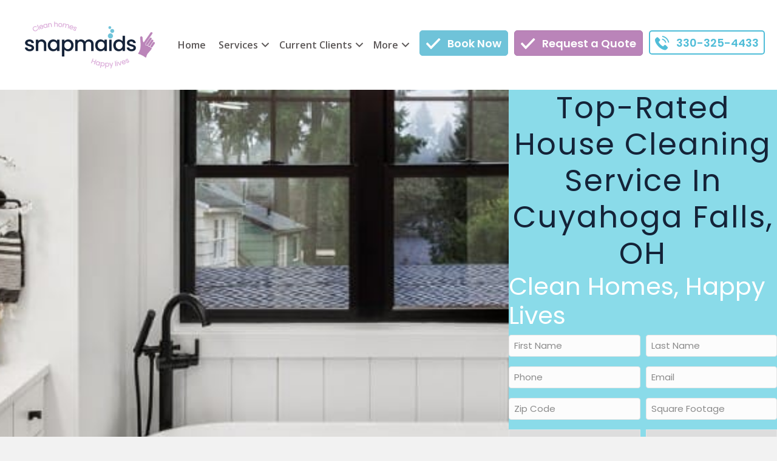

--- FILE ---
content_type: text/html; charset=UTF-8
request_url: https://getsnapmaids.com/house-cleaning-cuyahoga-falls-oh/
body_size: 44605
content:
<!DOCTYPE html>
<html lang="en-US">
<head>
<meta charset="UTF-8" />
<meta name='viewport' content='width=device-width, initial-scale=1.0' />
<meta http-equiv='X-UA-Compatible' content='IE=edge' />
<script>
var gform;gform||(document.addEventListener("gform_main_scripts_loaded",function(){gform.scriptsLoaded=!0}),document.addEventListener("gform/theme/scripts_loaded",function(){gform.themeScriptsLoaded=!0}),window.addEventListener("DOMContentLoaded",function(){gform.domLoaded=!0}),gform={domLoaded:!1,scriptsLoaded:!1,themeScriptsLoaded:!1,isFormEditor:()=>"function"==typeof InitializeEditor,callIfLoaded:function(o){return!(!gform.domLoaded||!gform.scriptsLoaded||!gform.themeScriptsLoaded&&!gform.isFormEditor()||(gform.isFormEditor()&&console.warn("The use of gform.initializeOnLoaded() is deprecated in the form editor context and will be removed in Gravity Forms 3.1."),o(),0))},initializeOnLoaded:function(o){gform.callIfLoaded(o)||(document.addEventListener("gform_main_scripts_loaded",()=>{gform.scriptsLoaded=!0,gform.callIfLoaded(o)}),document.addEventListener("gform/theme/scripts_loaded",()=>{gform.themeScriptsLoaded=!0,gform.callIfLoaded(o)}),window.addEventListener("DOMContentLoaded",()=>{gform.domLoaded=!0,gform.callIfLoaded(o)}))},hooks:{action:{},filter:{}},addAction:function(o,r,e,t){gform.addHook("action",o,r,e,t)},addFilter:function(o,r,e,t){gform.addHook("filter",o,r,e,t)},doAction:function(o){gform.doHook("action",o,arguments)},applyFilters:function(o){return gform.doHook("filter",o,arguments)},removeAction:function(o,r){gform.removeHook("action",o,r)},removeFilter:function(o,r,e){gform.removeHook("filter",o,r,e)},addHook:function(o,r,e,t,n){null==gform.hooks[o][r]&&(gform.hooks[o][r]=[]);var d=gform.hooks[o][r];null==n&&(n=r+"_"+d.length),gform.hooks[o][r].push({tag:n,callable:e,priority:t=null==t?10:t})},doHook:function(r,o,e){var t;if(e=Array.prototype.slice.call(e,1),null!=gform.hooks[r][o]&&((o=gform.hooks[r][o]).sort(function(o,r){return o.priority-r.priority}),o.forEach(function(o){"function"!=typeof(t=o.callable)&&(t=window[t]),"action"==r?t.apply(null,e):e[0]=t.apply(null,e)})),"filter"==r)return e[0]},removeHook:function(o,r,t,n){var e;null!=gform.hooks[o][r]&&(e=(e=gform.hooks[o][r]).filter(function(o,r,e){return!!(null!=n&&n!=o.tag||null!=t&&t!=o.priority)}),gform.hooks[o][r]=e)}});
</script>

<link rel="profile" href="https://gmpg.org/xfn/11" />
<meta name='robots' content='index, follow, max-image-preview:large, max-snippet:-1, max-video-preview:-1' />
	<style>img:is([sizes="auto" i], [sizes^="auto," i]) { contain-intrinsic-size: 3000px 1500px }</style>
	
<!-- Google Tag Manager for WordPress by gtm4wp.com -->
<script data-cfasync="false" data-pagespeed-no-defer>
	var gtm4wp_datalayer_name = "dataLayer";
	var dataLayer = dataLayer || [];
</script>
<!-- End Google Tag Manager for WordPress by gtm4wp.com -->
	<!-- This site is optimized with the Yoast SEO Premium plugin v25.8 (Yoast SEO v25.8) - https://yoast.com/wordpress/plugins/seo/ -->
	<title>Top Rated House Cleaning Service in Cuyahoga Falls OH</title><link rel="preload" data-rocket-preload as="image" href="https://getsnapmaids.com/wp-content/uploads/2022/04/1200x400-1.jpg" fetchpriority="high">
	<meta name="description" content="Experience a trusted house cleaning service in Cuyahoga Falls OH for busy households. Snapmaids offers high-quality, consistent cleaning you can rely on." />
	<link rel="canonical" href="https://getsnapmaids.com/house-cleaning-cuyahoga-falls-oh/" />
	<meta property="og:locale" content="en_US" />
	<meta property="og:type" content="article" />
	<meta property="og:title" content="Cuyahoga Falls" />
	<meta property="og:description" content="Experience a trusted house cleaning service in Cuyahoga Falls OH for busy households. Snapmaids offers high-quality, consistent cleaning you can rely on." />
	<meta property="og:url" content="https://getsnapmaids.com/house-cleaning-cuyahoga-falls-oh/" />
	<meta property="og:site_name" content="SnapMaids" />
	<meta property="article:publisher" content="https://www.facebook.com/GetSnapMaids/" />
	<meta property="article:modified_time" content="2025-11-24T18:31:15+00:00" />
	<meta property="og:image" content="https://getsnapmaids.com/wp-content/uploads/2022/04/cropped-ColorDark_RGB_LogoMark_Snapmaids-highres-20.png" />
	<meta property="og:image:width" content="512" />
	<meta property="og:image:height" content="512" />
	<meta property="og:image:type" content="image/png" />
	<meta name="twitter:card" content="summary_large_image" />
	<meta name="twitter:label1" content="Est. reading time" />
	<meta name="twitter:data1" content="5 minutes" />
	<script type="application/ld+json" class="yoast-schema-graph">{"@context":"https://schema.org","@graph":[{"@type":"WebPage","@id":"https://getsnapmaids.com/house-cleaning-cuyahoga-falls-oh/","url":"https://getsnapmaids.com/house-cleaning-cuyahoga-falls-oh/","name":"Top Rated House Cleaning Service in Cuyahoga Falls OH","isPartOf":{"@id":"https://getsnapmaids.com/#website"},"primaryImageOfPage":{"@id":"https://getsnapmaids.com/house-cleaning-cuyahoga-falls-oh/#primaryimage"},"image":{"@id":"https://getsnapmaids.com/house-cleaning-cuyahoga-falls-oh/#primaryimage"},"thumbnailUrl":"https://getsnapmaids.com/wp-content/uploads/2022/04/cropped-ColorDark_RGB_LogoMark_Snapmaids-highres-20.png","datePublished":"2022-04-12T15:58:01+00:00","dateModified":"2025-11-24T18:31:15+00:00","description":"Experience a trusted house cleaning service in Cuyahoga Falls OH for busy households. Snapmaids offers high-quality, consistent cleaning you can rely on.","breadcrumb":{"@id":"https://getsnapmaids.com/house-cleaning-cuyahoga-falls-oh/#breadcrumb"},"inLanguage":"en-US","potentialAction":[{"@type":"ReadAction","target":["https://getsnapmaids.com/house-cleaning-cuyahoga-falls-oh/"]}]},{"@type":"ImageObject","inLanguage":"en-US","@id":"https://getsnapmaids.com/house-cleaning-cuyahoga-falls-oh/#primaryimage","url":"https://getsnapmaids.com/wp-content/uploads/2022/04/cropped-ColorDark_RGB_LogoMark_Snapmaids-highres-20.png","contentUrl":"https://getsnapmaids.com/wp-content/uploads/2022/04/cropped-ColorDark_RGB_LogoMark_Snapmaids-highres-20.png","width":512,"height":512},{"@type":"BreadcrumbList","@id":"https://getsnapmaids.com/house-cleaning-cuyahoga-falls-oh/#breadcrumb","itemListElement":[{"@type":"ListItem","position":1,"name":"Home","item":"https://getsnapmaids.com/"},{"@type":"ListItem","position":2,"name":"Cuyahoga Falls"}]},{"@type":"WebSite","@id":"https://getsnapmaids.com/#website","url":"https://getsnapmaids.com/","name":"SnapMaids","description":"Hassle-Free Home Cleaning for Your Busy Life. Proudly Scrubbing Summit County, OH","publisher":{"@id":"https://getsnapmaids.com/#organization"},"potentialAction":[{"@type":"SearchAction","target":{"@type":"EntryPoint","urlTemplate":"https://getsnapmaids.com/?s={search_term_string}"},"query-input":{"@type":"PropertyValueSpecification","valueRequired":true,"valueName":"search_term_string"}}],"inLanguage":"en-US"},{"@type":["Organization","Place","LocalBusiness"],"@id":"https://getsnapmaids.com/#organization","name":"SnapMaids","url":"https://getsnapmaids.com/","logo":{"@id":"https://getsnapmaids.com/house-cleaning-cuyahoga-falls-oh/#local-main-organization-logo"},"image":{"@id":"https://getsnapmaids.com/house-cleaning-cuyahoga-falls-oh/#local-main-organization-logo"},"sameAs":["https://www.facebook.com/GetSnapMaids/"],"address":{"@id":"https://getsnapmaids.com/house-cleaning-cuyahoga-falls-oh/#local-main-place-address"},"geo":{"@type":"GeoCoordinates","latitude":"41.103118","longitude":"-81.481598"},"telephone":["+12342712213"],"openingHoursSpecification":[{"@type":"OpeningHoursSpecification","dayOfWeek":["Monday","Tuesday","Wednesday","Thursday","Friday","Saturday","Sunday"],"opens":"09:00","closes":"17:00"}],"email":"support@getsnapmaids.com","areaServed":"Akron, Barberton, Bath, Boston Heights, Copley, Cuyahoga Falls, Fairlawn, Green, Hudson, Macedonia, Munroe Falls, New Franklin, Northfield, Norton, Peninsula, Portage Lakes, Richfield, Stow, Tallmadge, and Twinsburg, OH","paymentAccepted":"All major credit cards, check, and cash."},{"@type":"PostalAddress","@id":"https://getsnapmaids.com/house-cleaning-cuyahoga-falls-oh/#local-main-place-address","streetAddress":"174 Gaylord Drive","addressLocality":"Munroe Falls","postalCode":"44262","addressRegion":"OH","addressCountry":"US"},{"@type":"ImageObject","inLanguage":"en-US","@id":"https://getsnapmaids.com/house-cleaning-cuyahoga-falls-oh/#local-main-organization-logo","url":"https://getsnapmaids.com/wp-content/uploads/2023/11/696-x-696.png","contentUrl":"https://getsnapmaids.com/wp-content/uploads/2023/11/696-x-696.png","width":696,"height":696,"caption":"SnapMaids"}]}</script>
	<meta name="geo.placename" content="Munroe Falls" />
	<meta name="geo.position" content="41.103118;-81.481598" />
	<meta name="geo.region" content="United States (US)" />
	<!-- / Yoast SEO Premium plugin. -->


<link rel='dns-prefetch' href='//fonts.googleapis.com' />
<link href='https://fonts.gstatic.com' crossorigin rel='preconnect' />
<link rel="alternate" type="application/rss+xml" title="SnapMaids &raquo; Feed" href="https://getsnapmaids.com/feed/" />
<link rel="alternate" type="application/rss+xml" title="SnapMaids &raquo; Comments Feed" href="https://getsnapmaids.com/comments/feed/" />
<link rel="preload" href="https://getsnapmaids.com/wp-content/plugins/bb-plugin/fonts/fontawesome/5.15.4/webfonts/fa-solid-900.woff2" as="font" type="font/woff2" crossorigin="anonymous">
<link rel="preload" href="https://getsnapmaids.com/wp-content/plugins/bb-plugin/fonts/fontawesome/5.15.4/webfonts/fa-regular-400.woff2" as="font" type="font/woff2" crossorigin="anonymous">
		<!-- This site uses the Google Analytics by MonsterInsights plugin v9.11.1 - Using Analytics tracking - https://www.monsterinsights.com/ -->
							<script src="//www.googletagmanager.com/gtag/js?id=G-7ZF3FHXD8W"  data-cfasync="false" data-wpfc-render="false" async></script>
			<script data-cfasync="false" data-wpfc-render="false">
				var mi_version = '9.11.1';
				var mi_track_user = true;
				var mi_no_track_reason = '';
								var MonsterInsightsDefaultLocations = {"page_location":"https:\/\/getsnapmaids.com\/house-cleaning-cuyahoga-falls-oh\/"};
								if ( typeof MonsterInsightsPrivacyGuardFilter === 'function' ) {
					var MonsterInsightsLocations = (typeof MonsterInsightsExcludeQuery === 'object') ? MonsterInsightsPrivacyGuardFilter( MonsterInsightsExcludeQuery ) : MonsterInsightsPrivacyGuardFilter( MonsterInsightsDefaultLocations );
				} else {
					var MonsterInsightsLocations = (typeof MonsterInsightsExcludeQuery === 'object') ? MonsterInsightsExcludeQuery : MonsterInsightsDefaultLocations;
				}

								var disableStrs = [
										'ga-disable-G-7ZF3FHXD8W',
									];

				/* Function to detect opted out users */
				function __gtagTrackerIsOptedOut() {
					for (var index = 0; index < disableStrs.length; index++) {
						if (document.cookie.indexOf(disableStrs[index] + '=true') > -1) {
							return true;
						}
					}

					return false;
				}

				/* Disable tracking if the opt-out cookie exists. */
				if (__gtagTrackerIsOptedOut()) {
					for (var index = 0; index < disableStrs.length; index++) {
						window[disableStrs[index]] = true;
					}
				}

				/* Opt-out function */
				function __gtagTrackerOptout() {
					for (var index = 0; index < disableStrs.length; index++) {
						document.cookie = disableStrs[index] + '=true; expires=Thu, 31 Dec 2099 23:59:59 UTC; path=/';
						window[disableStrs[index]] = true;
					}
				}

				if ('undefined' === typeof gaOptout) {
					function gaOptout() {
						__gtagTrackerOptout();
					}
				}
								window.dataLayer = window.dataLayer || [];

				window.MonsterInsightsDualTracker = {
					helpers: {},
					trackers: {},
				};
				if (mi_track_user) {
					function __gtagDataLayer() {
						dataLayer.push(arguments);
					}

					function __gtagTracker(type, name, parameters) {
						if (!parameters) {
							parameters = {};
						}

						if (parameters.send_to) {
							__gtagDataLayer.apply(null, arguments);
							return;
						}

						if (type === 'event') {
														parameters.send_to = monsterinsights_frontend.v4_id;
							var hookName = name;
							if (typeof parameters['event_category'] !== 'undefined') {
								hookName = parameters['event_category'] + ':' + name;
							}

							if (typeof MonsterInsightsDualTracker.trackers[hookName] !== 'undefined') {
								MonsterInsightsDualTracker.trackers[hookName](parameters);
							} else {
								__gtagDataLayer('event', name, parameters);
							}
							
						} else {
							__gtagDataLayer.apply(null, arguments);
						}
					}

					__gtagTracker('js', new Date());
					__gtagTracker('set', {
						'developer_id.dZGIzZG': true,
											});
					if ( MonsterInsightsLocations.page_location ) {
						__gtagTracker('set', MonsterInsightsLocations);
					}
										__gtagTracker('config', 'G-7ZF3FHXD8W', {"allow_anchor":"true","forceSSL":"true","link_attribution":"true","page_path":location.pathname + location.search + location.hash} );
										window.gtag = __gtagTracker;										(function () {
						/* https://developers.google.com/analytics/devguides/collection/analyticsjs/ */
						/* ga and __gaTracker compatibility shim. */
						var noopfn = function () {
							return null;
						};
						var newtracker = function () {
							return new Tracker();
						};
						var Tracker = function () {
							return null;
						};
						var p = Tracker.prototype;
						p.get = noopfn;
						p.set = noopfn;
						p.send = function () {
							var args = Array.prototype.slice.call(arguments);
							args.unshift('send');
							__gaTracker.apply(null, args);
						};
						var __gaTracker = function () {
							var len = arguments.length;
							if (len === 0) {
								return;
							}
							var f = arguments[len - 1];
							if (typeof f !== 'object' || f === null || typeof f.hitCallback !== 'function') {
								if ('send' === arguments[0]) {
									var hitConverted, hitObject = false, action;
									if ('event' === arguments[1]) {
										if ('undefined' !== typeof arguments[3]) {
											hitObject = {
												'eventAction': arguments[3],
												'eventCategory': arguments[2],
												'eventLabel': arguments[4],
												'value': arguments[5] ? arguments[5] : 1,
											}
										}
									}
									if ('pageview' === arguments[1]) {
										if ('undefined' !== typeof arguments[2]) {
											hitObject = {
												'eventAction': 'page_view',
												'page_path': arguments[2],
											}
										}
									}
									if (typeof arguments[2] === 'object') {
										hitObject = arguments[2];
									}
									if (typeof arguments[5] === 'object') {
										Object.assign(hitObject, arguments[5]);
									}
									if ('undefined' !== typeof arguments[1].hitType) {
										hitObject = arguments[1];
										if ('pageview' === hitObject.hitType) {
											hitObject.eventAction = 'page_view';
										}
									}
									if (hitObject) {
										action = 'timing' === arguments[1].hitType ? 'timing_complete' : hitObject.eventAction;
										hitConverted = mapArgs(hitObject);
										__gtagTracker('event', action, hitConverted);
									}
								}
								return;
							}

							function mapArgs(args) {
								var arg, hit = {};
								var gaMap = {
									'eventCategory': 'event_category',
									'eventAction': 'event_action',
									'eventLabel': 'event_label',
									'eventValue': 'event_value',
									'nonInteraction': 'non_interaction',
									'timingCategory': 'event_category',
									'timingVar': 'name',
									'timingValue': 'value',
									'timingLabel': 'event_label',
									'page': 'page_path',
									'location': 'page_location',
									'title': 'page_title',
									'referrer' : 'page_referrer',
								};
								for (arg in args) {
																		if (!(!args.hasOwnProperty(arg) || !gaMap.hasOwnProperty(arg))) {
										hit[gaMap[arg]] = args[arg];
									} else {
										hit[arg] = args[arg];
									}
								}
								return hit;
							}

							try {
								f.hitCallback();
							} catch (ex) {
							}
						};
						__gaTracker.create = newtracker;
						__gaTracker.getByName = newtracker;
						__gaTracker.getAll = function () {
							return [];
						};
						__gaTracker.remove = noopfn;
						__gaTracker.loaded = true;
						window['__gaTracker'] = __gaTracker;
					})();
									} else {
										console.log("");
					(function () {
						function __gtagTracker() {
							return null;
						}

						window['__gtagTracker'] = __gtagTracker;
						window['gtag'] = __gtagTracker;
					})();
									}
			</script>
							<!-- / Google Analytics by MonsterInsights -->
		<script>
window._wpemojiSettings = {"baseUrl":"https:\/\/s.w.org\/images\/core\/emoji\/15.0.3\/72x72\/","ext":".png","svgUrl":"https:\/\/s.w.org\/images\/core\/emoji\/15.0.3\/svg\/","svgExt":".svg","source":{"concatemoji":"https:\/\/getsnapmaids.com\/wp-includes\/js\/wp-emoji-release.min.js?ver=6.7.4"}};
/*! This file is auto-generated */
!function(i,n){var o,s,e;function c(e){try{var t={supportTests:e,timestamp:(new Date).valueOf()};sessionStorage.setItem(o,JSON.stringify(t))}catch(e){}}function p(e,t,n){e.clearRect(0,0,e.canvas.width,e.canvas.height),e.fillText(t,0,0);var t=new Uint32Array(e.getImageData(0,0,e.canvas.width,e.canvas.height).data),r=(e.clearRect(0,0,e.canvas.width,e.canvas.height),e.fillText(n,0,0),new Uint32Array(e.getImageData(0,0,e.canvas.width,e.canvas.height).data));return t.every(function(e,t){return e===r[t]})}function u(e,t,n){switch(t){case"flag":return n(e,"\ud83c\udff3\ufe0f\u200d\u26a7\ufe0f","\ud83c\udff3\ufe0f\u200b\u26a7\ufe0f")?!1:!n(e,"\ud83c\uddfa\ud83c\uddf3","\ud83c\uddfa\u200b\ud83c\uddf3")&&!n(e,"\ud83c\udff4\udb40\udc67\udb40\udc62\udb40\udc65\udb40\udc6e\udb40\udc67\udb40\udc7f","\ud83c\udff4\u200b\udb40\udc67\u200b\udb40\udc62\u200b\udb40\udc65\u200b\udb40\udc6e\u200b\udb40\udc67\u200b\udb40\udc7f");case"emoji":return!n(e,"\ud83d\udc26\u200d\u2b1b","\ud83d\udc26\u200b\u2b1b")}return!1}function f(e,t,n){var r="undefined"!=typeof WorkerGlobalScope&&self instanceof WorkerGlobalScope?new OffscreenCanvas(300,150):i.createElement("canvas"),a=r.getContext("2d",{willReadFrequently:!0}),o=(a.textBaseline="top",a.font="600 32px Arial",{});return e.forEach(function(e){o[e]=t(a,e,n)}),o}function t(e){var t=i.createElement("script");t.src=e,t.defer=!0,i.head.appendChild(t)}"undefined"!=typeof Promise&&(o="wpEmojiSettingsSupports",s=["flag","emoji"],n.supports={everything:!0,everythingExceptFlag:!0},e=new Promise(function(e){i.addEventListener("DOMContentLoaded",e,{once:!0})}),new Promise(function(t){var n=function(){try{var e=JSON.parse(sessionStorage.getItem(o));if("object"==typeof e&&"number"==typeof e.timestamp&&(new Date).valueOf()<e.timestamp+604800&&"object"==typeof e.supportTests)return e.supportTests}catch(e){}return null}();if(!n){if("undefined"!=typeof Worker&&"undefined"!=typeof OffscreenCanvas&&"undefined"!=typeof URL&&URL.createObjectURL&&"undefined"!=typeof Blob)try{var e="postMessage("+f.toString()+"("+[JSON.stringify(s),u.toString(),p.toString()].join(",")+"));",r=new Blob([e],{type:"text/javascript"}),a=new Worker(URL.createObjectURL(r),{name:"wpTestEmojiSupports"});return void(a.onmessage=function(e){c(n=e.data),a.terminate(),t(n)})}catch(e){}c(n=f(s,u,p))}t(n)}).then(function(e){for(var t in e)n.supports[t]=e[t],n.supports.everything=n.supports.everything&&n.supports[t],"flag"!==t&&(n.supports.everythingExceptFlag=n.supports.everythingExceptFlag&&n.supports[t]);n.supports.everythingExceptFlag=n.supports.everythingExceptFlag&&!n.supports.flag,n.DOMReady=!1,n.readyCallback=function(){n.DOMReady=!0}}).then(function(){return e}).then(function(){var e;n.supports.everything||(n.readyCallback(),(e=n.source||{}).concatemoji?t(e.concatemoji):e.wpemoji&&e.twemoji&&(t(e.twemoji),t(e.wpemoji)))}))}((window,document),window._wpemojiSettings);
</script>
<style id='wp-emoji-styles-inline-css'>

	img.wp-smiley, img.emoji {
		display: inline !important;
		border: none !important;
		box-shadow: none !important;
		height: 1em !important;
		width: 1em !important;
		margin: 0 0.07em !important;
		vertical-align: -0.1em !important;
		background: none !important;
		padding: 0 !important;
	}
</style>
<link rel='stylesheet' id='wp-block-library-css' href='https://getsnapmaids.com/wp-includes/css/dist/block-library/style.min.css?ver=6.7.4' media='all' />
<style id='wp-block-library-theme-inline-css'>
.wp-block-audio :where(figcaption){color:#555;font-size:13px;text-align:center}.is-dark-theme .wp-block-audio :where(figcaption){color:#ffffffa6}.wp-block-audio{margin:0 0 1em}.wp-block-code{border:1px solid #ccc;border-radius:4px;font-family:Menlo,Consolas,monaco,monospace;padding:.8em 1em}.wp-block-embed :where(figcaption){color:#555;font-size:13px;text-align:center}.is-dark-theme .wp-block-embed :where(figcaption){color:#ffffffa6}.wp-block-embed{margin:0 0 1em}.blocks-gallery-caption{color:#555;font-size:13px;text-align:center}.is-dark-theme .blocks-gallery-caption{color:#ffffffa6}:root :where(.wp-block-image figcaption){color:#555;font-size:13px;text-align:center}.is-dark-theme :root :where(.wp-block-image figcaption){color:#ffffffa6}.wp-block-image{margin:0 0 1em}.wp-block-pullquote{border-bottom:4px solid;border-top:4px solid;color:currentColor;margin-bottom:1.75em}.wp-block-pullquote cite,.wp-block-pullquote footer,.wp-block-pullquote__citation{color:currentColor;font-size:.8125em;font-style:normal;text-transform:uppercase}.wp-block-quote{border-left:.25em solid;margin:0 0 1.75em;padding-left:1em}.wp-block-quote cite,.wp-block-quote footer{color:currentColor;font-size:.8125em;font-style:normal;position:relative}.wp-block-quote:where(.has-text-align-right){border-left:none;border-right:.25em solid;padding-left:0;padding-right:1em}.wp-block-quote:where(.has-text-align-center){border:none;padding-left:0}.wp-block-quote.is-large,.wp-block-quote.is-style-large,.wp-block-quote:where(.is-style-plain){border:none}.wp-block-search .wp-block-search__label{font-weight:700}.wp-block-search__button{border:1px solid #ccc;padding:.375em .625em}:where(.wp-block-group.has-background){padding:1.25em 2.375em}.wp-block-separator.has-css-opacity{opacity:.4}.wp-block-separator{border:none;border-bottom:2px solid;margin-left:auto;margin-right:auto}.wp-block-separator.has-alpha-channel-opacity{opacity:1}.wp-block-separator:not(.is-style-wide):not(.is-style-dots){width:100px}.wp-block-separator.has-background:not(.is-style-dots){border-bottom:none;height:1px}.wp-block-separator.has-background:not(.is-style-wide):not(.is-style-dots){height:2px}.wp-block-table{margin:0 0 1em}.wp-block-table td,.wp-block-table th{word-break:normal}.wp-block-table :where(figcaption){color:#555;font-size:13px;text-align:center}.is-dark-theme .wp-block-table :where(figcaption){color:#ffffffa6}.wp-block-video :where(figcaption){color:#555;font-size:13px;text-align:center}.is-dark-theme .wp-block-video :where(figcaption){color:#ffffffa6}.wp-block-video{margin:0 0 1em}:root :where(.wp-block-template-part.has-background){margin-bottom:0;margin-top:0;padding:1.25em 2.375em}
</style>
<style id='classic-theme-styles-inline-css'>
/*! This file is auto-generated */
.wp-block-button__link{color:#fff;background-color:#32373c;border-radius:9999px;box-shadow:none;text-decoration:none;padding:calc(.667em + 2px) calc(1.333em + 2px);font-size:1.125em}.wp-block-file__button{background:#32373c;color:#fff;text-decoration:none}
</style>
<style id='global-styles-inline-css'>
:root{--wp--preset--aspect-ratio--square: 1;--wp--preset--aspect-ratio--4-3: 4/3;--wp--preset--aspect-ratio--3-4: 3/4;--wp--preset--aspect-ratio--3-2: 3/2;--wp--preset--aspect-ratio--2-3: 2/3;--wp--preset--aspect-ratio--16-9: 16/9;--wp--preset--aspect-ratio--9-16: 9/16;--wp--preset--color--black: #000000;--wp--preset--color--cyan-bluish-gray: #abb8c3;--wp--preset--color--white: #ffffff;--wp--preset--color--pale-pink: #f78da7;--wp--preset--color--vivid-red: #cf2e2e;--wp--preset--color--luminous-vivid-orange: #ff6900;--wp--preset--color--luminous-vivid-amber: #fcb900;--wp--preset--color--light-green-cyan: #7bdcb5;--wp--preset--color--vivid-green-cyan: #00d084;--wp--preset--color--pale-cyan-blue: #8ed1fc;--wp--preset--color--vivid-cyan-blue: #0693e3;--wp--preset--color--vivid-purple: #9b51e0;--wp--preset--color--fl-heading-text: #142338;--wp--preset--color--fl-body-bg: #f2f2f2;--wp--preset--color--fl-body-text: #040b35;--wp--preset--color--fl-accent: #ba6fb7;--wp--preset--color--fl-accent-hover: #d9a7d7;--wp--preset--color--fl-topbar-bg: #ffffff;--wp--preset--color--fl-topbar-text: #808080;--wp--preset--color--fl-topbar-link: #428bca;--wp--preset--color--fl-topbar-hover: #428bca;--wp--preset--color--fl-header-bg: #ffffff;--wp--preset--color--fl-header-text: #808080;--wp--preset--color--fl-header-link: #808080;--wp--preset--color--fl-header-hover: #428bca;--wp--preset--color--fl-nav-bg: #ffffff;--wp--preset--color--fl-nav-link: #808080;--wp--preset--color--fl-nav-hover: #428bca;--wp--preset--color--fl-content-bg: #ffffff;--wp--preset--color--fl-footer-widgets-bg: #ffffff;--wp--preset--color--fl-footer-widgets-text: #808080;--wp--preset--color--fl-footer-widgets-link: #428bca;--wp--preset--color--fl-footer-widgets-hover: #428bca;--wp--preset--color--fl-footer-bg: #ffffff;--wp--preset--color--fl-footer-text: #808080;--wp--preset--color--fl-footer-link: #428bca;--wp--preset--color--fl-footer-hover: #428bca;--wp--preset--gradient--vivid-cyan-blue-to-vivid-purple: linear-gradient(135deg,rgba(6,147,227,1) 0%,rgb(155,81,224) 100%);--wp--preset--gradient--light-green-cyan-to-vivid-green-cyan: linear-gradient(135deg,rgb(122,220,180) 0%,rgb(0,208,130) 100%);--wp--preset--gradient--luminous-vivid-amber-to-luminous-vivid-orange: linear-gradient(135deg,rgba(252,185,0,1) 0%,rgba(255,105,0,1) 100%);--wp--preset--gradient--luminous-vivid-orange-to-vivid-red: linear-gradient(135deg,rgba(255,105,0,1) 0%,rgb(207,46,46) 100%);--wp--preset--gradient--very-light-gray-to-cyan-bluish-gray: linear-gradient(135deg,rgb(238,238,238) 0%,rgb(169,184,195) 100%);--wp--preset--gradient--cool-to-warm-spectrum: linear-gradient(135deg,rgb(74,234,220) 0%,rgb(151,120,209) 20%,rgb(207,42,186) 40%,rgb(238,44,130) 60%,rgb(251,105,98) 80%,rgb(254,248,76) 100%);--wp--preset--gradient--blush-light-purple: linear-gradient(135deg,rgb(255,206,236) 0%,rgb(152,150,240) 100%);--wp--preset--gradient--blush-bordeaux: linear-gradient(135deg,rgb(254,205,165) 0%,rgb(254,45,45) 50%,rgb(107,0,62) 100%);--wp--preset--gradient--luminous-dusk: linear-gradient(135deg,rgb(255,203,112) 0%,rgb(199,81,192) 50%,rgb(65,88,208) 100%);--wp--preset--gradient--pale-ocean: linear-gradient(135deg,rgb(255,245,203) 0%,rgb(182,227,212) 50%,rgb(51,167,181) 100%);--wp--preset--gradient--electric-grass: linear-gradient(135deg,rgb(202,248,128) 0%,rgb(113,206,126) 100%);--wp--preset--gradient--midnight: linear-gradient(135deg,rgb(2,3,129) 0%,rgb(40,116,252) 100%);--wp--preset--font-size--small: 13px;--wp--preset--font-size--medium: 20px;--wp--preset--font-size--large: 36px;--wp--preset--font-size--x-large: 42px;--wp--preset--spacing--20: 0.44rem;--wp--preset--spacing--30: 0.67rem;--wp--preset--spacing--40: 1rem;--wp--preset--spacing--50: 1.5rem;--wp--preset--spacing--60: 2.25rem;--wp--preset--spacing--70: 3.38rem;--wp--preset--spacing--80: 5.06rem;--wp--preset--shadow--natural: 6px 6px 9px rgba(0, 0, 0, 0.2);--wp--preset--shadow--deep: 12px 12px 50px rgba(0, 0, 0, 0.4);--wp--preset--shadow--sharp: 6px 6px 0px rgba(0, 0, 0, 0.2);--wp--preset--shadow--outlined: 6px 6px 0px -3px rgba(255, 255, 255, 1), 6px 6px rgba(0, 0, 0, 1);--wp--preset--shadow--crisp: 6px 6px 0px rgba(0, 0, 0, 1);}:where(.is-layout-flex){gap: 0.5em;}:where(.is-layout-grid){gap: 0.5em;}body .is-layout-flex{display: flex;}.is-layout-flex{flex-wrap: wrap;align-items: center;}.is-layout-flex > :is(*, div){margin: 0;}body .is-layout-grid{display: grid;}.is-layout-grid > :is(*, div){margin: 0;}:where(.wp-block-columns.is-layout-flex){gap: 2em;}:where(.wp-block-columns.is-layout-grid){gap: 2em;}:where(.wp-block-post-template.is-layout-flex){gap: 1.25em;}:where(.wp-block-post-template.is-layout-grid){gap: 1.25em;}.has-black-color{color: var(--wp--preset--color--black) !important;}.has-cyan-bluish-gray-color{color: var(--wp--preset--color--cyan-bluish-gray) !important;}.has-white-color{color: var(--wp--preset--color--white) !important;}.has-pale-pink-color{color: var(--wp--preset--color--pale-pink) !important;}.has-vivid-red-color{color: var(--wp--preset--color--vivid-red) !important;}.has-luminous-vivid-orange-color{color: var(--wp--preset--color--luminous-vivid-orange) !important;}.has-luminous-vivid-amber-color{color: var(--wp--preset--color--luminous-vivid-amber) !important;}.has-light-green-cyan-color{color: var(--wp--preset--color--light-green-cyan) !important;}.has-vivid-green-cyan-color{color: var(--wp--preset--color--vivid-green-cyan) !important;}.has-pale-cyan-blue-color{color: var(--wp--preset--color--pale-cyan-blue) !important;}.has-vivid-cyan-blue-color{color: var(--wp--preset--color--vivid-cyan-blue) !important;}.has-vivid-purple-color{color: var(--wp--preset--color--vivid-purple) !important;}.has-black-background-color{background-color: var(--wp--preset--color--black) !important;}.has-cyan-bluish-gray-background-color{background-color: var(--wp--preset--color--cyan-bluish-gray) !important;}.has-white-background-color{background-color: var(--wp--preset--color--white) !important;}.has-pale-pink-background-color{background-color: var(--wp--preset--color--pale-pink) !important;}.has-vivid-red-background-color{background-color: var(--wp--preset--color--vivid-red) !important;}.has-luminous-vivid-orange-background-color{background-color: var(--wp--preset--color--luminous-vivid-orange) !important;}.has-luminous-vivid-amber-background-color{background-color: var(--wp--preset--color--luminous-vivid-amber) !important;}.has-light-green-cyan-background-color{background-color: var(--wp--preset--color--light-green-cyan) !important;}.has-vivid-green-cyan-background-color{background-color: var(--wp--preset--color--vivid-green-cyan) !important;}.has-pale-cyan-blue-background-color{background-color: var(--wp--preset--color--pale-cyan-blue) !important;}.has-vivid-cyan-blue-background-color{background-color: var(--wp--preset--color--vivid-cyan-blue) !important;}.has-vivid-purple-background-color{background-color: var(--wp--preset--color--vivid-purple) !important;}.has-black-border-color{border-color: var(--wp--preset--color--black) !important;}.has-cyan-bluish-gray-border-color{border-color: var(--wp--preset--color--cyan-bluish-gray) !important;}.has-white-border-color{border-color: var(--wp--preset--color--white) !important;}.has-pale-pink-border-color{border-color: var(--wp--preset--color--pale-pink) !important;}.has-vivid-red-border-color{border-color: var(--wp--preset--color--vivid-red) !important;}.has-luminous-vivid-orange-border-color{border-color: var(--wp--preset--color--luminous-vivid-orange) !important;}.has-luminous-vivid-amber-border-color{border-color: var(--wp--preset--color--luminous-vivid-amber) !important;}.has-light-green-cyan-border-color{border-color: var(--wp--preset--color--light-green-cyan) !important;}.has-vivid-green-cyan-border-color{border-color: var(--wp--preset--color--vivid-green-cyan) !important;}.has-pale-cyan-blue-border-color{border-color: var(--wp--preset--color--pale-cyan-blue) !important;}.has-vivid-cyan-blue-border-color{border-color: var(--wp--preset--color--vivid-cyan-blue) !important;}.has-vivid-purple-border-color{border-color: var(--wp--preset--color--vivid-purple) !important;}.has-vivid-cyan-blue-to-vivid-purple-gradient-background{background: var(--wp--preset--gradient--vivid-cyan-blue-to-vivid-purple) !important;}.has-light-green-cyan-to-vivid-green-cyan-gradient-background{background: var(--wp--preset--gradient--light-green-cyan-to-vivid-green-cyan) !important;}.has-luminous-vivid-amber-to-luminous-vivid-orange-gradient-background{background: var(--wp--preset--gradient--luminous-vivid-amber-to-luminous-vivid-orange) !important;}.has-luminous-vivid-orange-to-vivid-red-gradient-background{background: var(--wp--preset--gradient--luminous-vivid-orange-to-vivid-red) !important;}.has-very-light-gray-to-cyan-bluish-gray-gradient-background{background: var(--wp--preset--gradient--very-light-gray-to-cyan-bluish-gray) !important;}.has-cool-to-warm-spectrum-gradient-background{background: var(--wp--preset--gradient--cool-to-warm-spectrum) !important;}.has-blush-light-purple-gradient-background{background: var(--wp--preset--gradient--blush-light-purple) !important;}.has-blush-bordeaux-gradient-background{background: var(--wp--preset--gradient--blush-bordeaux) !important;}.has-luminous-dusk-gradient-background{background: var(--wp--preset--gradient--luminous-dusk) !important;}.has-pale-ocean-gradient-background{background: var(--wp--preset--gradient--pale-ocean) !important;}.has-electric-grass-gradient-background{background: var(--wp--preset--gradient--electric-grass) !important;}.has-midnight-gradient-background{background: var(--wp--preset--gradient--midnight) !important;}.has-small-font-size{font-size: var(--wp--preset--font-size--small) !important;}.has-medium-font-size{font-size: var(--wp--preset--font-size--medium) !important;}.has-large-font-size{font-size: var(--wp--preset--font-size--large) !important;}.has-x-large-font-size{font-size: var(--wp--preset--font-size--x-large) !important;}
:where(.wp-block-post-template.is-layout-flex){gap: 1.25em;}:where(.wp-block-post-template.is-layout-grid){gap: 1.25em;}
:where(.wp-block-columns.is-layout-flex){gap: 2em;}:where(.wp-block-columns.is-layout-grid){gap: 2em;}
:root :where(.wp-block-pullquote){font-size: 1.5em;line-height: 1.6;}
</style>
<link data-minify="1" rel='stylesheet' id='icon-1612830088-css' href='https://getsnapmaids.com/wp-content/cache/min/1/wp-content/uploads/bb-plugin/icons/icon-1612830088/style.css?ver=1764870796' media='all' />
<link data-minify="1" rel='stylesheet' id='font-awesome-5-css' href='https://getsnapmaids.com/wp-content/cache/min/1/wp-content/plugins/bb-plugin/fonts/fontawesome/5.15.4/css/all.min.css?ver=1764870796' media='all' />
<link data-minify="1" rel='stylesheet' id='ultimate-icons-css' href='https://getsnapmaids.com/wp-content/cache/min/1/wp-content/uploads/bb-plugin/icons/ultimate-icons/style.css?ver=1764870796' media='all' />
<link data-minify="1" rel='stylesheet' id='fl-builder-layout-10474-css' href='https://getsnapmaids.com/wp-content/cache/background-css/1/getsnapmaids.com/wp-content/cache/min/1/wp-content/uploads/bb-plugin/cache/10474-layout.css?ver=1764871469&wpr_t=1769001616' media='all' />
<link rel='stylesheet' id='LeadConnector-css' href='https://getsnapmaids.com/wp-content/plugins/leadconnector/public/css/lc-public.css?ver=2.0' media='all' />
<link data-minify="1" rel='stylesheet' id='fl-builder-layout-bundle-69c26acbcc7a61bc7be711ae53dbdaef-css' href='https://getsnapmaids.com/wp-content/cache/min/1/wp-content/uploads/bb-plugin/cache/69c26acbcc7a61bc7be711ae53dbdaef-layout-bundle.css?ver=1764870796' media='all' />
<link rel='stylesheet' id='tablepress-default-css' href='https://getsnapmaids.com/wp-content/tablepress-combined.min.css?ver=75' media='all' />
<style id='fl-builder-layout-2150-inline-css'>
.fl-node-5de9c440aad84 {width: 100%;}.fl-node-5de9c440aad84 > .fl-col-content {background-color: #ffffff;}.fl-builder-content .fl-node-5de9c440aad84 > .fl-col-content {min-height: 0px;} .fl-node-5de9c440aad84 > .fl-col-content {padding-top:10px;}.fl-node-60163c1feb0e4.fl-module-heading .fl-heading {font-weight: 700;font-size: 30px;text-align: center;text-transform: uppercase;} .fl-node-60163c1feb0e4 > .fl-module-content {margin-top:50px;margin-bottom:40px;}@media (max-width: 768px) { .fl-node-60163c1feb0e4 > .fl-module-content { margin-top:20px;margin-bottom:20px; } } .fl-node-60163bc1c80d7 > .fl-module-content {margin-top:0px;}.fl-col-group-equal-height.fl-col-group-align-bottom .fl-col-content {-webkit-justify-content: flex-end;justify-content: flex-end;-webkit-box-align: end; -webkit-box-pack: end;-ms-flex-pack: end;}.uabb-module-content h1,.uabb-module-content h2,.uabb-module-content h3,.uabb-module-content h4,.uabb-module-content h5,.uabb-module-content h6 {margin: 0;clear: both;}.fl-module-content a,.fl-module-content a:hover,.fl-module-content a:focus {text-decoration: none;}.uabb-row-separator {position: absolute;width: 100%;left: 0;}.uabb-top-row-separator {top: 0;bottom: auto}.uabb-bottom-row-separator {top: auto;bottom: 0;}.fl-builder-content-editing .fl-visible-medium.uabb-row,.fl-builder-content-editing .fl-visible-medium-mobile.uabb-row,.fl-builder-content-editing .fl-visible-mobile.uabb-row {display: none !important;}@media (max-width: 992px) {.fl-builder-content-editing .fl-visible-desktop.uabb-row,.fl-builder-content-editing .fl-visible-mobile.uabb-row {display: none !important;}.fl-builder-content-editing .fl-visible-desktop-medium.uabb-row,.fl-builder-content-editing .fl-visible-medium.uabb-row,.fl-builder-content-editing .fl-visible-medium-mobile.uabb-row {display: block !important;}}@media (max-width: 768px) {.fl-builder-content-editing .fl-visible-desktop.uabb-row,.fl-builder-content-editing .fl-visible-desktop-medium.uabb-row,.fl-builder-content-editing .fl-visible-medium.uabb-row {display: none !important;}.fl-builder-content-editing .fl-visible-medium-mobile.uabb-row,.fl-builder-content-editing .fl-visible-mobile.uabb-row {display: block !important;}}.fl-responsive-preview-content .fl-builder-content-editing {overflow-x: hidden;overflow-y: visible;}.uabb-row-separator svg {width: 100%;}.uabb-top-row-separator.uabb-has-svg svg {position: absolute;padding: 0;margin: 0;left: 50%;top: -1px;bottom: auto;-webkit-transform: translateX(-50%);-ms-transform: translateX(-50%);transform: translateX(-50%);}.uabb-bottom-row-separator.uabb-has-svg svg {position: absolute;padding: 0;margin: 0;left: 50%;bottom: -1px;top: auto;-webkit-transform: translateX(-50%);-ms-transform: translateX(-50%);transform: translateX(-50%);}.uabb-bottom-row-separator.uabb-has-svg .uasvg-wave-separator {bottom: 0;}.uabb-top-row-separator.uabb-has-svg .uasvg-wave-separator {top: 0;}.uabb-bottom-row-separator.uabb-svg-triangle svg,.uabb-bottom-row-separator.uabb-xlarge-triangle svg,.uabb-top-row-separator.uabb-xlarge-triangle-left svg,.uabb-bottom-row-separator.uabb-svg-circle svg,.uabb-top-row-separator.uabb-slime-separator svg,.uabb-top-row-separator.uabb-grass-separator svg,.uabb-top-row-separator.uabb-grass-bend-separator svg,.uabb-bottom-row-separator.uabb-mul-triangles-separator svg,.uabb-top-row-separator.uabb-wave-slide-separator svg,.uabb-top-row-separator.uabb-pine-tree-separator svg,.uabb-top-row-separator.uabb-pine-tree-bend-separator svg,.uabb-bottom-row-separator.uabb-stamp-separator svg,.uabb-bottom-row-separator.uabb-xlarge-circle svg,.uabb-top-row-separator.uabb-wave-separator svg{left: 50%;-webkit-transform: translateX(-50%) scaleY(-1); -moz-transform: translateX(-50%) scaleY(-1);-ms-transform: translateX(-50%) scaleY(-1); -o-transform: translateX(-50%) scaleY(-1);transform: translateX(-50%) scaleY(-1);}.uabb-bottom-row-separator.uabb-big-triangle svg {left: 50%;-webkit-transform: scale(1) scaleY(-1) translateX(-50%); -moz-transform: scale(1) scaleY(-1) translateX(-50%);-ms-transform: scale(1) scaleY(-1) translateX(-50%); -o-transform: scale(1) scaleY(-1) translateX(-50%);transform: scale(1) scaleY(-1) translateX(-50%);}.uabb-top-row-separator.uabb-big-triangle svg {left: 50%;-webkit-transform: translateX(-50%) scale(1); -moz-transform: translateX(-50%) scale(1);-ms-transform: translateX(-50%) scale(1); -o-transform: translateX(-50%) scale(1);transform: translateX(-50%) scale(1);}.uabb-top-row-separator.uabb-xlarge-triangle-right svg {left: 50%;-webkit-transform: translateX(-50%) scale(-1); -moz-transform: translateX(-50%) scale(-1);-ms-transform: translateX(-50%) scale(-1); -o-transform: translateX(-50%) scale(-1);transform: translateX(-50%) scale(-1);}.uabb-bottom-row-separator.uabb-xlarge-triangle-right svg {left: 50%;-webkit-transform: translateX(-50%) scaleX(-1); -moz-transform: translateX(-50%) scaleX(-1);-ms-transform: translateX(-50%) scaleX(-1); -o-transform: translateX(-50%) scaleX(-1);transform: translateX(-50%) scaleX(-1);}.uabb-top-row-separator.uabb-curve-up-separator svg {left: 50%; -webkit-transform: translateX(-50%) scaleY(-1); -moz-transform: translateX(-50%) scaleY(-1);-ms-transform: translateX(-50%) scaleY(-1); -o-transform: translateX(-50%) scaleY(-1);transform: translateX(-50%) scaleY(-1);}.uabb-top-row-separator.uabb-curve-down-separator svg {left: 50%;-webkit-transform: translateX(-50%) scale(-1); -moz-transform: translateX(-50%) scale(-1);-ms-transform: translateX(-50%) scale(-1); -o-transform: translateX(-50%) scale(-1);transform: translateX(-50%) scale(-1);}.uabb-bottom-row-separator.uabb-curve-down-separator svg {left: 50%;-webkit-transform: translateX(-50%) scaleX(-1); -moz-transform: translateX(-50%) scaleX(-1);-ms-transform: translateX(-50%) scaleX(-1); -o-transform: translateX(-50%) scaleX(-1);transform: translateX(-50%) scaleX(-1);}.uabb-top-row-separator.uabb-tilt-left-separator svg {left: 50%;-webkit-transform: translateX(-50%) scale(-1); -moz-transform: translateX(-50%) scale(-1);-ms-transform: translateX(-50%) scale(-1); -o-transform: translateX(-50%) scale(-1);transform: translateX(-50%) scale(-1);}.uabb-top-row-separator.uabb-tilt-right-separator svg{left: 50%;-webkit-transform: translateX(-50%) scaleY(-1); -moz-transform: translateX(-50%) scaleY(-1);-ms-transform: translateX(-50%) scaleY(-1); -o-transform: translateX(-50%) scaleY(-1);transform: translateX(-50%) scaleY(-1);}.uabb-bottom-row-separator.uabb-tilt-left-separator svg {left: 50%;-webkit-transform: translateX(-50%); -moz-transform: translateX(-50%);-ms-transform: translateX(-50%); -o-transform: translateX(-50%);transform: translateX(-50%);}.uabb-bottom-row-separator.uabb-tilt-right-separator svg {left: 50%;-webkit-transform: translateX(-50%) scaleX(-1); -moz-transform: translateX(-50%) scaleX(-1);-ms-transform: translateX(-50%) scaleX(-1); -o-transform: translateX(-50%) scaleX(-1);transform: translateX(-50%) scaleX(-1);}.uabb-top-row-separator.uabb-tilt-left-separator,.uabb-top-row-separator.uabb-tilt-right-separator {top: 0;}.uabb-bottom-row-separator.uabb-tilt-left-separator,.uabb-bottom-row-separator.uabb-tilt-right-separator {bottom: 0;}.uabb-top-row-separator.uabb-arrow-outward-separator svg,.uabb-top-row-separator.uabb-arrow-inward-separator svg,.uabb-top-row-separator.uabb-cloud-separator svg,.uabb-top-row-separator.uabb-multi-triangle svg {left: 50%;-webkit-transform: translateX(-50%) scaleY(-1); -moz-transform: translateX(-50%) scaleY(-1);-ms-transform: translateX(-50%) scaleY(-1); -o-transform: translateX(-50%) scaleY(-1);transform: translateX(-50%) scaleY(-1);}.uabb-bottom-row-separator.uabb-multi-triangle svg {bottom: -2px;}.uabb-row-separator.uabb-round-split:after,.uabb-row-separator.uabb-round-split:before {left: 0;width: 50%;background: inherit inherit/inherit inherit inherit inherit;content: '';position: absolute}.uabb-button-wrap a,.uabb-button-wrap a:visited {display: inline-block;font-size: 16px;line-height: 18px;text-decoration: none;text-shadow: none;}.fl-builder-content .uabb-button:hover {text-decoration: none;}.fl-builder-content .uabb-button-width-full .uabb-button {display: block;text-align: center;}.uabb-button-width-custom .uabb-button {display: inline-block;text-align: center;max-width: 100%;}.fl-builder-content .uabb-button-left {text-align: left;}.fl-builder-content .uabb-button-center {text-align: center;}.fl-builder-content .uabb-button-right {text-align: right;}.fl-builder-content .uabb-button i,.fl-builder-content .uabb-button i:before {font-size: 1em;height: 1em;line-height: 1em;width: 1em;}.uabb-button .uabb-button-icon-after {margin-left: 8px;margin-right: 0;}.uabb-button .uabb-button-icon-before {margin-left: 0;margin-right: 8px;}.uabb-button .uabb-button-icon-no-text {margin: 0;}.uabb-button-has-icon .uabb-button-text {vertical-align: middle;}.uabb-icon-wrap {display: inline-block;}.uabb-icon a {text-decoration: none;}.uabb-icon i {display: block;}.uabb-icon i:before {border: none !important;background: none !important;}.uabb-icon-text {display: table-cell;text-align: left;padding-left: 15px;vertical-align: middle;}.uabb-icon-text *:last-child {margin: 0 !important;padding: 0 !important;}.uabb-icon-text a {text-decoration: none;}.uabb-photo {line-height: 0;position: relative;z-index: 2;}.uabb-photo-align-left {text-align: left;}.uabb-photo-align-center {text-align: center;}.uabb-photo-align-right {text-align: right;}.uabb-photo-content {border-radius: 0;display: inline-block;line-height: 0;position: relative;max-width: 100%;overflow: hidden;}.uabb-photo-content img {border-radius: inherit;display: inline;height: auto;max-width: 100%;width: auto;}.fl-builder-content .uabb-photo-crop-circle img {-webkit-border-radius: 100%;-moz-border-radius: 100%;border-radius: 100%;}.fl-builder-content .uabb-photo-crop-square img {-webkit-border-radius: 0;-moz-border-radius: 0;border-radius: 0;}.uabb-photo-caption {font-size: 13px;line-height: 18px;overflow: hidden;text-overflow: ellipsis;white-space: nowrap;}.uabb-photo-caption-below {padding-bottom: 20px;padding-top: 10px;}.uabb-photo-caption-hover {background: rgba(0,0,0,0.7);bottom: 0;color: #fff;left: 0;opacity: 0;visibility: hidden;filter: alpha(opacity = 0);padding: 10px 15px;position: absolute;right: 0;-webkit-transition:visibility 200ms linear;-moz-transition:visibility 200ms linear;transition:visibility 200ms linear;}.uabb-photo-content:hover .uabb-photo-caption-hover {opacity: 100;visibility: visible;}.uabb-active-btn {background: #1e8cbe;border-color: #0074a2;-webkit-box-shadow: inset 0 1px 0 rgba(120,200,230,.6);box-shadow: inset 0 1px 0 rgba(120,200,230,.6);color: white;}.fl-builder-bar .fl-builder-add-content-button {display: block !important;opacity: 1 !important;}.uabb-imgicon-wrap .uabb-icon {display: block;}.uabb-imgicon-wrap .uabb-icon i{float: none;}.uabb-imgicon-wrap .uabb-image {line-height: 0;position: relative;}.uabb-imgicon-wrap .uabb-image-align-left {text-align: left;}.uabb-imgicon-wrap .uabb-image-align-center {text-align: center;}.uabb-imgicon-wrap .uabb-image-align-right {text-align: right;}.uabb-imgicon-wrap .uabb-image-content {display: inline-block;border-radius: 0;line-height: 0;position: relative;max-width: 100%;}.uabb-imgicon-wrap .uabb-image-content img {display: inline;height: auto !important;max-width: 100%;width: auto;border-radius: inherit;box-shadow: none;box-sizing: content-box;}.fl-builder-content .uabb-imgicon-wrap .uabb-image-crop-circle img {-webkit-border-radius: 100%;-moz-border-radius: 100%;border-radius: 100%;}.fl-builder-content .uabb-imgicon-wrap .uabb-image-crop-square img {-webkit-border-radius: 0;-moz-border-radius: 0;border-radius: 0;}.uabb-creative-button-wrap a,.uabb-creative-button-wrap a:visited {background: #fafafa;border: 1px solid #ccc;color: #333;display: inline-block;vertical-align: middle;text-align: center;overflow: hidden;text-decoration: none;text-shadow: none;box-shadow: none;position: relative;-webkit-transition: all 200ms linear; -moz-transition: all 200ms linear;-ms-transition: all 200ms linear; -o-transition: all 200ms linear;transition: all 200ms linear;}.uabb-creative-button-wrap a:focus {text-decoration: none;text-shadow: none;box-shadow: none;}.uabb-creative-button-wrap a .uabb-creative-button-text,.uabb-creative-button-wrap a .uabb-creative-button-icon,.uabb-creative-button-wrap a:visited .uabb-creative-button-text,.uabb-creative-button-wrap a:visited .uabb-creative-button-icon {-webkit-transition: all 200ms linear; -moz-transition: all 200ms linear;-ms-transition: all 200ms linear; -o-transition: all 200ms linear;transition: all 200ms linear;}.uabb-creative-button-wrap a:hover {text-decoration: none;}.uabb-creative-button-wrap .uabb-creative-button-width-full .uabb-creative-button {display: block;text-align: center;}.uabb-creative-button-wrap .uabb-creative-button-width-custom .uabb-creative-button {display: inline-block;text-align: center;max-width: 100%;}.uabb-creative-button-wrap .uabb-creative-button-left {text-align: left;}.uabb-creative-button-wrap .uabb-creative-button-center {text-align: center;}.uabb-creative-button-wrap .uabb-creative-button-right {text-align: right;}.uabb-creative-button-wrap .uabb-creative-button i {font-size: 1.3em;height: auto;vertical-align: middle;width: auto;}.uabb-creative-button-wrap .uabb-creative-button .uabb-creative-button-icon-after {margin-left: 8px;margin-right: 0;}.uabb-creative-button-wrap .uabb-creative-button .uabb-creative-button-icon-before {margin-right: 8px;margin-left: 0;}.uabb-creative-button-wrap.uabb-creative-button-icon-no-text .uabb-creative-button i {margin: 0;}.uabb-creative-button-wrap .uabb-creative-button-has-icon .uabb-creative-button-text {vertical-align: middle;}.uabb-creative-button-wrap a,.uabb-creative-button-wrap a:visited {padding: 12px 24px;}.uabb-creative-button.uabb-creative-transparent-btn {background: transparent;}.uabb-creative-button.uabb-creative-transparent-btn:after {content: '';position: absolute;z-index: 1;-webkit-transition: all 200ms linear; -moz-transition: all 200ms linear;-ms-transition: all 200ms linear; -o-transition: all 200ms linear;transition: all 200ms linear;}.uabb-transparent-fill-top-btn:after,.uabb-transparent-fill-bottom-btn:after {width: 100%;height: 0;left: 0;}.uabb-transparent-fill-top-btn:after {top: 0;}.uabb-transparent-fill-bottom-btn:after {bottom: 0;}.uabb-transparent-fill-left-btn:after,.uabb-transparent-fill-right-btn:after {width: 0;height: 100%;top: 0;}.uabb-transparent-fill-left-btn:after {left: 0;}.uabb-transparent-fill-right-btn:after {right: 0;}.uabb-transparent-fill-center-btn:after{width: 0;height: 100%;top: 50%;left: 50%;-webkit-transform: translateX(-50%) translateY(-50%); -moz-transform: translateX(-50%) translateY(-50%);-ms-transform: translateX(-50%) translateY(-50%); -o-transform: translateX(-50%) translateY(-50%);transform: translateX(-50%) translateY(-50%);}.uabb-transparent-fill-diagonal-btn:after,.uabb-transparent-fill-horizontal-btn:after {width: 100%;height: 0;top: 50%;left: 50%;}.uabb-transparent-fill-diagonal-btn{overflow: hidden;}.uabb-transparent-fill-diagonal-btn:after{-webkit-transform: translateX(-50%) translateY(-50%) rotate( 45deg ); -moz-transform: translateX(-50%) translateY(-50%) rotate( 45deg );-ms-transform: translateX(-50%) translateY(-50%) rotate( 45deg ); -o-transform: translateX(-50%) translateY(-50%) rotate( 45deg );transform: translateX(-50%) translateY(-50%) rotate( 45deg );}.uabb-transparent-fill-horizontal-btn:after{-webkit-transform: translateX(-50%) translateY(-50%); -moz-transform: translateX(-50%) translateY(-50%);-ms-transform: translateX(-50%) translateY(-50%); -o-transform: translateX(-50%) translateY(-50%);transform: translateX(-50%) translateY(-50%);}.uabb-creative-button-wrap .uabb-creative-threed-btn.uabb-threed_down-btn,.uabb-creative-button-wrap .uabb-creative-threed-btn.uabb-threed_up-btn,.uabb-creative-button-wrap .uabb-creative-threed-btn.uabb-threed_left-btn,.uabb-creative-button-wrap .uabb-creative-threed-btn.uabb-threed_right-btn {-webkit-transition: none; -moz-transition: none;-ms-transition: none; -o-transition: none;transition: none;}.perspective {-webkit-perspective: 800px; -moz-perspective: 800px;perspective: 800px;margin: 0;}.uabb-creative-button.uabb-creative-threed-btn:after {content: '';position: absolute;z-index: -1;-webkit-transition: all 200ms linear; -moz-transition: all 200ms linear;transition: all 200ms linear;}.uabb-creative-button.uabb-creative-threed-btn {outline: 1px solid transparent;-webkit-transform-style: preserve-3d; -moz-transform-style: preserve-3d;transform-style: preserve-3d;}.uabb-creative-threed-btn.uabb-animate_top-btn:after {height: 40%;left: 0;top: -40%;width: 100%;-webkit-transform-origin: 0% 100%; -moz-transform-origin: 0% 100%;transform-origin: 0% 100%;-webkit-transform: rotateX(90deg); -moz-transform: rotateX(90deg);transform: rotateX(90deg);}.uabb-creative-threed-btn.uabb-animate_bottom-btn:after {width: 100%;height: 40%;left: 0;top: 100%;-webkit-transform-origin: 0% 0%; -moz-transform-origin: 0% 0%;-ms-transform-origin: 0% 0%;transform-origin: 0% 0%;-webkit-transform: rotateX(-90deg); -moz-transform: rotateX(-90deg);-ms-transform: rotateX(-90deg);transform: rotateX(-90deg);}.uabb-creative-threed-btn.uabb-animate_left-btn:after {width: 20%;height: 100%;left: -20%;top: 0;-webkit-transform-origin: 100% 0%; -moz-transform-origin: 100% 0%;-ms-transform-origin: 100% 0%;transform-origin: 100% 0%;-webkit-transform: rotateY(-60deg); -moz-transform: rotateY(-60deg);-ms-transform: rotateY(-60deg);transform: rotateY(-60deg);}.uabb-creative-threed-btn.uabb-animate_right-btn:after {width: 20%;height: 100%;left: 104%;top: 0;-webkit-transform-origin: 0% 0%; -moz-transform-origin: 0% 0%;-ms-transform-origin: 0% 0%;transform-origin: 0% 0%;-webkit-transform: rotateY(120deg); -moz-transform: rotateY(120deg);-ms-transform: rotateY(120deg);transform: rotateY(120deg);}.uabb-animate_top-btn:hover{-webkit-transform: rotateX(-15deg); -moz-transform: rotateX(-15deg);-ms-transform: rotateX(-15deg); -o-transform: rotateX(-15deg);transform: rotateX(-15deg);}.uabb-animate_bottom-btn:hover{-webkit-transform: rotateX(15deg); -moz-transform: rotateX(15deg);-ms-transform: rotateX(15deg); -o-transform: rotateX(15deg);transform: rotateX(15deg);}.uabb-animate_left-btn:hover{-webkit-transform: rotateY(6deg); -moz-transform: rotateY(6deg);-ms-transform: rotateY(6deg); -o-transform: rotateY(6deg);transform: rotateY(6deg);}.uabb-animate_right-btn:hover{-webkit-transform: rotateY(-6deg); -moz-transform: rotateY(-6deg);-ms-transform: rotateY(-6deg); -o-transform: rotateY(-6deg);transform: rotateY(-6deg);}.uabb-creative-flat-btn.uabb-animate_to_right-btn,.uabb-creative-flat-btn.uabb-animate_to_left-btn,.uabb-creative-flat-btn.uabb-animate_from_top-btn,.uabb-creative-flat-btn.uabb-animate_from_bottom-btn {overflow: hidden;position: relative;}.uabb-creative-flat-btn.uabb-animate_to_right-btn i,.uabb-creative-flat-btn.uabb-animate_to_left-btn i,.uabb-creative-flat-btn.uabb-animate_from_top-btn i,.uabb-creative-flat-btn.uabb-animate_from_bottom-btn i {bottom: 0;height: 100%;margin: 0;opacity: 1;position: absolute;right: 0;width: 100%;-webkit-transition: all 200ms linear; -moz-transition: all 200ms linear;transition: all 200ms linear;-webkit-transform: translateY(0); -moz-transform: translateY(0); -o-transform: translateY(0);-ms-transform: translateY(0);transform: translateY(0);}.uabb-creative-flat-btn.uabb-animate_to_right-btn .uabb-button-text,.uabb-creative-flat-btn.uabb-animate_to_left-btn .uabb-button-text,.uabb-creative-flat-btn.uabb-animate_from_top-btn .uabb-button-text,.uabb-creative-flat-btn.uabb-animate_from_bottom-btn .uabb-button-text {display: inline-block;width: 100%;height: 100%;-webkit-transition: all 200ms linear; -moz-transition: all 200ms linear;-ms-transition: all 200ms linear; -o-transition: all 200ms linear;transition: all 200ms linear;-webkit-backface-visibility: hidden; -moz-backface-visibility: hidden;backface-visibility: hidden;}.uabb-creative-flat-btn.uabb-animate_to_right-btn i:before,.uabb-creative-flat-btn.uabb-animate_to_left-btn i:before,.uabb-creative-flat-btn.uabb-animate_from_top-btn i:before,.uabb-creative-flat-btn.uabb-animate_from_bottom-btn i:before {position: absolute;top: 50%;left: 50%;-webkit-transform: translateX(-50%) translateY(-50%);-moz-transform: translateX(-50%) translateY(-50%);-o-transform: translateX(-50%) translateY(-50%);-ms-transform: translateX(-50%) translateY(-50%);transform: translateX(-50%) translateY(-50%);}.uabb-creative-flat-btn.uabb-animate_to_right-btn:hover i,.uabb-creative-flat-btn.uabb-animate_to_left-btn:hover i {left: 0;}.uabb-creative-flat-btn.uabb-animate_from_top-btn:hover i,.uabb-creative-flat-btn.uabb-animate_from_bottom-btn:hover i {top: 0;}.uabb-creative-flat-btn.uabb-animate_to_right-btn i {top: 0;left: -100%;}.uabb-creative-flat-btn.uabb-animate_to_right-btn:hover .uabb-button-text {-webkit-transform: translateX(200%); -moz-transform: translateX(200%);-ms-transform: translateX(200%); -o-transform: translateX(200%);transform: translateX(200%);}.uabb-creative-flat-btn.uabb-animate_to_left-btn i {top: 0;left: 100%;}.uabb-creative-flat-btn.uabb-animate_to_left-btn:hover .uabb-button-text {-webkit-transform: translateX(-200%); -moz-transform: translateX(-200%);-ms-transform: translateX(-200%); -o-transform: translateX(-200%);transform: translateX(-200%);}.uabb-creative-flat-btn.uabb-animate_from_top-btn i {top: -100%;left: 0;}.uabb-creative-flat-btn.uabb-animate_from_top-btn:hover .uabb-button-text {-webkit-transform: translateY(400px); -moz-transform: translateY(400px);-ms-transform: translateY(400px); -o-transform: translateY(400px);transform: translateY(400px);}.uabb-creative-flat-btn.uabb-animate_from_bottom-btn i {top: 100%;left: 0;}.uabb-creative-flat-btn.uabb-animate_from_bottom-btn:hover .uabb-button-text {-webkit-transform: translateY(-400px); -moz-transform: translateY(-400px);-ms-transform: translateY(-400px); -o-transform: translateY(-400px);transform: translateY(-400px);}.uabb-tab-acc-content .wp-video, .uabb-tab-acc-content video.wp-video-shortcode, .uabb-tab-acc-content .mejs-container:not(.mejs-audio), .uabb-tab-acc-content .mejs-overlay.load,.uabb-adv-accordion-content .wp-video, .uabb-adv-accordion-content video.wp-video-shortcode, .uabb-adv-accordion-content .mejs-container:not(.mejs-audio), .uabb-adv-accordion-content .mejs-overlay.load {width: 100% !important;height: 100% !important;}.uabb-tab-acc-content .mejs-container:not(.mejs-audio),.uabb-adv-accordion-content .mejs-container:not(.mejs-audio) {padding-top: 56.25%;}.uabb-tab-acc-content .wp-video, .uabb-tab-acc-content video.wp-video-shortcode,.uabb-adv-accordion-content .wp-video, .uabb-adv-accordion-content video.wp-video-shortcode {max-width: 100% !important;}.uabb-tab-acc-content video.wp-video-shortcode,.uabb-adv-accordion-content video.wp-video-shortcode {position: relative;}.uabb-tab-acc-content .mejs-container:not(.mejs-audio) .mejs-mediaelement,.uabb-adv-accordion-content .mejs-container:not(.mejs-audio) .mejs-mediaelement {position: absolute;top: 0;right: 0;bottom: 0;left: 0;}.uabb-tab-acc-content .mejs-overlay-play,.uabb-adv-accordion-content .mejs-overlay-play {top: 0;right: 0;bottom: 0;left: 0;width: auto !important;height: auto !important;}.fl-row-content-wrap .uabb-row-particles-background,.uabb-col-particles-background {width:100%;height:100%;position:absolute;left:0;top:0;}.uabb-creative-button-wrap a,.uabb-creative-button-wrap a:visited {}.uabb-dual-button .uabb-btn,.uabb-dual-button .uabb-btn:visited {}.uabb-js-breakpoint {content:"default";display:none;}@media screen and (max-width: 992px) {.uabb-js-breakpoint {content:"992";}}@media screen and (max-width: 768px) {.uabb-js-breakpoint {content:"768";}}
</style>
<link data-minify="1" rel='stylesheet' id='fl-builder-layout-2163-css' href='https://getsnapmaids.com/wp-content/cache/background-css/1/getsnapmaids.com/wp-content/cache/min/1/wp-content/uploads/bb-plugin/cache/2163-layout-partial.css?ver=1764870796&wpr_t=1769001616' media='all' />
<link data-minify="1" rel='stylesheet' id='popup-maker-site-css' href='https://getsnapmaids.com/wp-content/cache/min/1/wp-content/uploads/pum/pum-site-styles.css?ver=1764870796' media='all' />
<link data-minify="1" rel='stylesheet' id='gform_basic-css' href='https://getsnapmaids.com/wp-content/cache/background-css/1/getsnapmaids.com/wp-content/cache/min/1/wp-content/plugins/gravityforms/assets/css/dist/basic.min.css?ver=1764870796&wpr_t=1769001616' media='all' />
<link rel='stylesheet' id='gform_theme_components-css' href='https://getsnapmaids.com/wp-content/plugins/gravityforms/assets/css/dist/theme-components.min.css?ver=2.9.3' media='all' />
<link rel='stylesheet' id='gform_theme-css' href='https://getsnapmaids.com/wp-content/cache/background-css/1/getsnapmaids.com/wp-content/plugins/gravityforms/assets/css/dist/theme.min.css?ver=2.9.3&wpr_t=1769001616' media='all' />
<link data-minify="1" rel='stylesheet' id='bb-css-grid-style-css' href='https://getsnapmaids.com/wp-content/cache/min/1/wp-content/plugins/bb-css-grid/css/style.css?ver=1764870796' media='all' />
<link data-minify="1" rel='stylesheet' id='bb-flexbox-style-css' href='https://getsnapmaids.com/wp-content/cache/min/1/wp-content/plugins/bb-flexbox/css/style.css?ver=1764870796' media='all' />
<link rel='stylesheet' id='jquery-magnificpopup-css' href='https://getsnapmaids.com/wp-content/plugins/bb-plugin/css/jquery.magnificpopup.min.css?ver=2.8.6.1' media='all' />
<link rel='stylesheet' id='bootstrap-4-css' href='https://getsnapmaids.com/wp-content/themes/bb-theme/css/bootstrap-4.min.css?ver=1.7.17.1' media='all' />
<link data-minify="1" rel='stylesheet' id='fl-automator-skin-css' href='https://getsnapmaids.com/wp-content/cache/min/1/wp-content/uploads/bb-theme/skin-688fa6e98485f.css?ver=1764870797' media='all' />
<link rel='stylesheet' id='fl-child-theme-css' href='https://getsnapmaids.com/wp-content/themes/bb-theme-child/style.css?ver=6.7.4' media='all' />
<link rel='stylesheet' id='fl-builder-google-fonts-d10e33481745428d25b5137bb7a5ebb2-css' href='//fonts.googleapis.com/css?family=Poppins%3A600%2C300%2C400%2C700%7COpen+Sans%3A600&#038;ver=6.7.4' media='all' />
<script src="https://getsnapmaids.com/wp-content/plugins/google-analytics-for-wordpress/assets/js/frontend-gtag.min.js?ver=9.11.1" id="monsterinsights-frontend-script-js" async data-wp-strategy="async"></script>
<script data-cfasync="false" data-wpfc-render="false" id='monsterinsights-frontend-script-js-extra'>var monsterinsights_frontend = {"js_events_tracking":"true","download_extensions":"doc,pdf,ppt,zip,xls,docx,pptx,xlsx","inbound_paths":"[{\"path\":\"\\\/go\\\/\",\"label\":\"affiliate\"},{\"path\":\"\\\/recommend\\\/\",\"label\":\"affiliate\"}]","home_url":"https:\/\/getsnapmaids.com","hash_tracking":"true","v4_id":"G-7ZF3FHXD8W"};</script>
<script src="https://getsnapmaids.com/wp-includes/js/jquery/jquery.min.js?ver=3.7.1" id="jquery-core-js" data-rocket-defer defer></script>
<script src="https://getsnapmaids.com/wp-includes/js/jquery/jquery-migrate.min.js?ver=3.4.1" id="jquery-migrate-js" data-rocket-defer defer></script>
<script defer='defer' src="https://getsnapmaids.com/wp-content/plugins/gravityforms/js/jquery.json.min.js?ver=2.9.3" id="gform_json-js"></script>
<script id="gform_gravityforms-js-extra">
var gf_global = {"gf_currency_config":{"name":"U.S. Dollar","symbol_left":"$","symbol_right":"","symbol_padding":"","thousand_separator":",","decimal_separator":".","decimals":2,"code":"USD"},"base_url":"https:\/\/getsnapmaids.com\/wp-content\/plugins\/gravityforms","number_formats":[],"spinnerUrl":"https:\/\/getsnapmaids.com\/wp-content\/plugins\/gravityforms\/images\/spinner.svg","version_hash":"fcd2ecabf8befc2131bf6b0af1bae129","strings":{"newRowAdded":"New row added.","rowRemoved":"Row removed","formSaved":"The form has been saved.  The content contains the link to return and complete the form."}};
var gf_global = {"gf_currency_config":{"name":"U.S. Dollar","symbol_left":"$","symbol_right":"","symbol_padding":"","thousand_separator":",","decimal_separator":".","decimals":2,"code":"USD"},"base_url":"https:\/\/getsnapmaids.com\/wp-content\/plugins\/gravityforms","number_formats":[],"spinnerUrl":"https:\/\/getsnapmaids.com\/wp-content\/plugins\/gravityforms\/images\/spinner.svg","version_hash":"fcd2ecabf8befc2131bf6b0af1bae129","strings":{"newRowAdded":"New row added.","rowRemoved":"Row removed","formSaved":"The form has been saved.  The content contains the link to return and complete the form."}};
var gform_i18n = {"datepicker":{"days":{"monday":"Mo","tuesday":"Tu","wednesday":"We","thursday":"Th","friday":"Fr","saturday":"Sa","sunday":"Su"},"months":{"january":"January","february":"February","march":"March","april":"April","may":"May","june":"June","july":"July","august":"August","september":"September","october":"October","november":"November","december":"December"},"firstDay":1,"iconText":"Select date"}};
var gf_legacy_multi = {"2":"","1":""};
var gform_gravityforms = {"strings":{"invalid_file_extension":"This type of file is not allowed. Must be one of the following:","delete_file":"Delete this file","in_progress":"in progress","file_exceeds_limit":"File exceeds size limit","illegal_extension":"This type of file is not allowed.","max_reached":"Maximum number of files reached","unknown_error":"There was a problem while saving the file on the server","currently_uploading":"Please wait for the uploading to complete","cancel":"Cancel","cancel_upload":"Cancel this upload","cancelled":"Cancelled"},"vars":{"images_url":"https:\/\/getsnapmaids.com\/wp-content\/plugins\/gravityforms\/images"}};
</script>
<script defer='defer' src="https://getsnapmaids.com/wp-content/plugins/gravityforms/js/gravityforms.min.js?ver=2.9.3" id="gform_gravityforms-js"></script>
<script defer='defer' src="https://getsnapmaids.com/wp-content/plugins/gravityforms/assets/js/dist/utils.min.js?ver=501a987060f4426fb517400c73c7fc1e" id="gform_gravityforms_utils-js"></script>
<link rel="https://api.w.org/" href="https://getsnapmaids.com/wp-json/" /><link rel="alternate" title="JSON" type="application/json" href="https://getsnapmaids.com/wp-json/wp/v2/pages/10474" /><link rel="EditURI" type="application/rsd+xml" title="RSD" href="https://getsnapmaids.com/xmlrpc.php?rsd" />
<meta name="generator" content="WordPress 6.7.4" />
<link rel='shortlink' href='https://getsnapmaids.com/?p=10474' />
<link rel="alternate" title="oEmbed (JSON)" type="application/json+oembed" href="https://getsnapmaids.com/wp-json/oembed/1.0/embed?url=https%3A%2F%2Fgetsnapmaids.com%2Fhouse-cleaning-cuyahoga-falls-oh%2F" />
<link rel="alternate" title="oEmbed (XML)" type="text/xml+oembed" href="https://getsnapmaids.com/wp-json/oembed/1.0/embed?url=https%3A%2F%2Fgetsnapmaids.com%2Fhouse-cleaning-cuyahoga-falls-oh%2F&#038;format=xml" />
<!-- start Simple Custom CSS and JS -->
<script type="application/ld+json">
{
  "@context": "https://schema.org",
  "@type": "LocalBusiness",
  "name": "SnapMaids",
  "url": "https://getsnapmaids.com/",
  "logo": "https://getsnapmaids.com/wp-content/uploads/2020/12/FullColor_RGB_PrimaryLogo_Snapmaids-medres-01.png",
  "description": "Snapmaids is a trusted, local cleaning company in Cuyahoga Falls, OH & the surrounding areas. We specialize in residential and commercial cleaning offering weekly cleaning services, deep cleaning services, move in move out cleaning, & office cleaning.",
  "telephone": "+13303254433",
  "address": {
    "streetAddress": "1060 Graham Rd Suite A-2",
    "addressLocality": "Cuyahoga Falls",
    "addressRegion": "OH",
    "postalCode": "44224",
    "addressCountry": "US",
    "@type": "PostalAddress"
  },
  "sameAs": [
    "https://maps.app.goo.gl/AmUTooAbwF49PUSaA",
    "https://www.facebook.com/GetSnapMaids/",
    "https://www.instagram.com/getsnapmaids"
  ],
  "areaServed": [
    "Cuyahoga Falls, OH",
    "Akron, OH",
    "Green, OH",
    "Hudson, OH",
    "Munroe Falls, OH",
    "Stow, OH",
    "Twinsburg, OH"
  ],
  "openingHoursSpecification": [
    {
      "@type": "OpeningHoursSpecification",
      "dayOfWeek": "https://schema.org/Monday",
      "opens": "08:00",
      "closes": "18:00"
    },
    {
      "@type": "OpeningHoursSpecification",
      "dayOfWeek": "https://schema.org/Tuesday",
      "opens": "08:00",
      "closes": "18:00"
    },
    {
      "@type": "OpeningHoursSpecification",
      "dayOfWeek": "https://schema.org/Wednesday",
      "opens": "08:00",
      "closes": "18:00"
    },
    {
      "@type": "OpeningHoursSpecification",
      "dayOfWeek": "https://schema.org/Thursday",
      "opens": "08:00",
      "closes": "18:00"
    },
    {
      "@type": "OpeningHoursSpecification",
      "dayOfWeek": "https://schema.org/Friday",
      "opens": "08:00",
      "closes": "18:00"
    }
  ],
  "hasOfferCatalog": {
    "@type": "OfferCatalog",
    "name": "Our Services",
    "itemListElement": [
      {
        "@type": "Offer",
        "itemOffered": {
          "@type": "Service",
          "name": "cleaning services",
          "description": "Complete residential and commercial cleaning solutions tailored to client needs, including general, deep, and specialty cleanings for homes and offices.",
          "sameAs": "https://getsnapmaids.com/cleaning-services/"
        }
      },
      {
        "@type": "Offer",
        "itemOffered": {
          "@type": "Service",
          "name": "weekly cleaning service",
          "description": "Consistent cleaning on a weekly schedule to keep homes tidy and well-maintained. Includes dusting, vacuuming, mopping, and kitchen and bathroom cleaning.",
          "sameAs": "https://getsnapmaids.com/recurring-services/"
        }
      },
      {
        "@type": "Offer",
        "itemOffered": {
          "@type": "Service",
          "name": "deep cleaning services",
          "description": "Detailed top-to-bottom cleaning targeting built-up dirt, grime, and hidden areas that regular cleanings may miss. Ideal for seasonal or one-time refreshes.",
          "sameAs": "https://getsnapmaids.com/deep-cleaning-services/"
        }
      },
      {
        "@type": "Offer",
        "itemOffered": {
          "@type": "Service",
          "name": "move in move out cleaning",
          "description": "Comprehensive cleaning designed for before or after a move, ensuring every surface is spotless for new tenants or property owners.",
          "sameAs": "https://getsnapmaids.com/move-cleaning-services/"
        }
      },
      {
        "@type": "Offer",
        "itemOffered": {
          "@type": "Service",
          "name": "office cleaning",
          "description": "Professional cleaning for office spaces to maintain a healthy, organized, and productive work environment. Includes dusting, sanitizing, trash removal, and floor care.",
          "sameAs": "https://getsnapmaids.com/office-cleaning-services/"
        }
      }
    ]
  }
}
</script>

<!-- end Simple Custom CSS and JS -->
<!-- start Simple Custom CSS and JS -->
<!-- Global site tag (gtag.js) - Google Ads: 472610556 -->
<script async src="https://www.googletagmanager.com/gtag/js?id=AW-472610556"></script>
<script>
  window.dataLayer = window.dataLayer || [];
  function gtag(){dataLayer.push(arguments);}
  gtag('js', new Date());

  gtag('config', 'AW-472610556');
</script>


<!-- end Simple Custom CSS and JS -->
<!-- start Simple Custom CSS and JS -->
<!-- Google Tag Manager -->
<script>(function(w,d,s,l,i){w[l]=w[l]||[];w[l].push({'gtm.start':
new Date().getTime(),event:'gtm.js'});var f=d.getElementsByTagName(s)[0],
j=d.createElement(s),dl=l!='dataLayer'?'&l='+l:'';j.async=true;j.src=
'https://www.googletagmanager.com/gtm.js?id='+i+dl;f.parentNode.insertBefore(j,f);
})(window,document,'script','dataLayer','GTM-KBZMRJC');</script>
<!-- End Google Tag Manager -->

<!-- end Simple Custom CSS and JS -->

<!-- Google Tag Manager for WordPress by gtm4wp.com -->
<!-- GTM Container placement set to footer -->
<script data-cfasync="false" data-pagespeed-no-defer type="text/javascript">
</script>
<!-- End Google Tag Manager for WordPress by gtm4wp.com --><meta name="generator" content="Elementor 3.27.4; features: e_font_icon_svg, additional_custom_breakpoints; settings: css_print_method-external, google_font-enabled, font_display-swap">
			<style>
				.e-con.e-parent:nth-of-type(n+4):not(.e-lazyloaded):not(.e-no-lazyload),
				.e-con.e-parent:nth-of-type(n+4):not(.e-lazyloaded):not(.e-no-lazyload) * {
					background-image: none !important;
				}
				@media screen and (max-height: 1024px) {
					.e-con.e-parent:nth-of-type(n+3):not(.e-lazyloaded):not(.e-no-lazyload),
					.e-con.e-parent:nth-of-type(n+3):not(.e-lazyloaded):not(.e-no-lazyload) * {
						background-image: none !important;
					}
				}
				@media screen and (max-height: 640px) {
					.e-con.e-parent:nth-of-type(n+2):not(.e-lazyloaded):not(.e-no-lazyload),
					.e-con.e-parent:nth-of-type(n+2):not(.e-lazyloaded):not(.e-no-lazyload) * {
						background-image: none !important;
					}
				}
			</style>
			<!-- Meta Pixel Code -->
<script>
!function(f,b,e,v,n,t,s)
{if(f.fbq)return;n=f.fbq=function(){n.callMethod?
n.callMethod.apply(n,arguments):n.queue.push(arguments)};
if(!f._fbq)f._fbq=n;n.push=n;n.loaded=!0;n.version='2.0';
n.queue=[];t=b.createElement(e);t.async=!0;
t.src=v;s=b.getElementsByTagName(e)[0];
s.parentNode.insertBefore(t,s)}(window, document,'script',
'https://connect.facebook.net/en_US/fbevents.js');
fbq('init', '1486471599375180');
fbq('track', 'PageView');
</script>
<noscript><img height="1" width="1" style="display:none"
src="https://www.facebook.com/tr?id=1486471599375180&ev=PageView&noscript=1"
/></noscript>
<!-- End Meta Pixel Code --><link rel="icon" href="https://getsnapmaids.com/wp-content/uploads/2022/04/cropped-ColorDark_RGB_LogoMark_Snapmaids-highres-20-32x32.png" sizes="32x32" />
<link rel="icon" href="https://getsnapmaids.com/wp-content/uploads/2022/04/cropped-ColorDark_RGB_LogoMark_Snapmaids-highres-20-192x192.png" sizes="192x192" />
<link rel="apple-touch-icon" href="https://getsnapmaids.com/wp-content/uploads/2022/04/cropped-ColorDark_RGB_LogoMark_Snapmaids-highres-20-180x180.png" />
<meta name="msapplication-TileImage" content="https://getsnapmaids.com/wp-content/uploads/2022/04/cropped-ColorDark_RGB_LogoMark_Snapmaids-highres-20-270x270.png" />
		<style id="wp-custom-css">
			.header-menu .fl-menu .menu ul li a:before {
	content: '\f054';
}		</style>
		<noscript><style id="rocket-lazyload-nojs-css">.rll-youtube-player, [data-lazy-src]{display:none !important;}</style></noscript><style id="wpr-lazyload-bg-container"></style><style id="wpr-lazyload-bg-exclusion">.fl-node-bjsk4u15mr0h>.fl-row-content-wrap{--wpr-bg-95c259ac-ae64-4537-baa2-b6f493bd2282: url('https://getsnapmaids.com/wp-content/uploads/2022/04/1200x400-1.jpg');}.fl-node-hk6be807ova5>.fl-row-content-wrap{--wpr-bg-3a8b104c-d989-4234-8b0c-3cbe50193813: url('https://getsnapmaids.com/wp-content/uploads/2022/04/1200x400-1.jpg');}.fl-node-hk6be807ova5>.fl-row-content-wrap{--wpr-bg-338d9150-33cd-4439-895a-f6c32fbd76e2: url('https://getsnapmaids.com/wp-content/uploads/2022/04/1200x400-1.jpg');}.fl-node-hk6be807ova5>.fl-row-content-wrap{--wpr-bg-9d17481a-e685-44c9-b0d8-6259c9a742a8: url('https://getsnapmaids.com/wp-content/uploads/2022/04/1200x400-1.jpg');}.fl-node-5de9c7795641b>.fl-col-content{--wpr-bg-29894b9d-c5f3-4783-b42a-104b4da91ddf: url('https://getsnapmaids.com/wp-content/uploads/2022/04/1200x400-1.jpg');}</style>
<noscript>
<style id="wpr-lazyload-bg-nostyle">.fl-node-u714yfsba085>.fl-row-content-wrap{--wpr-bg-a41d3bc8-07b6-4347-b2a2-9d38c6d6b1a7: url('https://getsnapmaids.com/wp-content/uploads/2022/04/Untitled-design.jpg');}.fl-node-u714yfsba085>.fl-row-content-wrap{--wpr-bg-f4049a09-138b-461a-8e3f-2e17fea05557: url('https://getsnapmaids.com/wp-content/uploads/2022/02/1500x700.jpg');}.gform_wrapper.gravity-theme .chosen-container-single .chosen-single abbr{--wpr-bg-26c8ef73-d234-4707-a0e1-00429828c22a: url('https://getsnapmaids.com/wp-content/plugins/gravityforms/legacy/css/chosen-sprite.png');}.gform_wrapper.gravity-theme .chosen-container-single .chosen-single div b{--wpr-bg-f1c7d125-3bf3-4e32-b3b7-f01e5d347fc8: url('https://getsnapmaids.com/wp-content/plugins/gravityforms/legacy/css/chosen-sprite.png');}.gform_wrapper.gravity-theme .chosen-container-single .chosen-search input[type=text]{--wpr-bg-b826bb60-eb21-47fe-823c-3dfbfbd7f1aa: url('https://getsnapmaids.com/wp-content/plugins/gravityforms/legacy/css/chosen-sprite.png');}.gform_wrapper.gravity-theme .chosen-container-multi .chosen-choices li.search-choice .search-choice-close{--wpr-bg-990b3dfe-e5a1-40b7-b927-a44624c7aee1: url('https://getsnapmaids.com/wp-content/plugins/gravityforms/legacy/css/chosen-sprite.png');}.gform_wrapper.gravity-theme .chosen-rtl .chosen-search input[type=text]{--wpr-bg-c9e6bcc9-f77a-4290-a4d5-b47624ca35f1: url('https://getsnapmaids.com/wp-content/plugins/gravityforms/legacy/css/chosen-sprite.png');}.gform_wrapper.gravity-theme .gform_card_icon_container div.gform_card_icon.gform_card_icon_selected::after{--wpr-bg-6bce4afa-6033-4a78-958a-53bb676398b5: url('https://getsnapmaids.com/wp-content/plugins/gravityforms/images/gf-creditcards-check.svg');}.gform_wrapper.gravity-theme .gfield_list_icons button{--wpr-bg-4d2e38c2-96cc-437d-b8c0-c8e938d29621: url('https://getsnapmaids.com/wp-content/plugins/gravityforms/images/list-add.svg');}.gform_wrapper.gravity-theme .chosen-container .chosen-results-scroll-down span,.gform_wrapper.gravity-theme .chosen-container .chosen-results-scroll-up span,.gform_wrapper.gravity-theme .chosen-container-multi .chosen-choices .search-choice .search-choice-close,.gform_wrapper.gravity-theme .chosen-container-single .chosen-search input[type=text],.gform_wrapper.gravity-theme .chosen-container-single .chosen-single abbr,.gform_wrapper.gravity-theme .chosen-container-single .chosen-single div b,.gform_wrapper.gravity-theme .chosen-rtl .chosen-search input[type=text]{--wpr-bg-ef7c5927-49e0-479d-9bec-4542e7f73f65: url('https://getsnapmaids.com/wp-content/plugins/gravityforms/legacy/css/chosen-sprite@2x.png');}.gform_wrapper.gravity-theme .gform_card_icon_container div.gform_card_icon{--wpr-bg-8acd746d-ecd9-4525-aee1-a21ca3f2c3a4: url('https://getsnapmaids.com/wp-content/plugins/gravityforms/images/gf-creditcards.svg');}.gform_wrapper.gravity-theme .ginput_container_creditcard .ginput_card_security_code_icon{--wpr-bg-cfb76214-1e69-44c6-b977-6ea4ba84b984: url('https://getsnapmaids.com/wp-content/plugins/gravityforms/images/gf-creditcards.svg');}.gform_wrapper.gravity-theme .gfield_list_icons button.delete_list_item{--wpr-bg-240b998e-1444-4a02-a71b-95c04331dedd: url('https://getsnapmaids.com/wp-content/plugins/gravityforms/images/list-remove.svg');}.gravity-theme.ui-datepicker .ui-datepicker-header select{--wpr-bg-78bcce70-93e6-4c88-8549-a3f53c5df7c3: url('https://getsnapmaids.com/wp-content/plugins/gravityforms/images/theme/down-arrow.svg');}</style>
</noscript>
<script type="application/javascript">const rocket_pairs = [{"selector":".fl-node-u714yfsba085>.fl-row-content-wrap","style":".fl-node-u714yfsba085>.fl-row-content-wrap{--wpr-bg-a41d3bc8-07b6-4347-b2a2-9d38c6d6b1a7: url('https:\/\/getsnapmaids.com\/wp-content\/uploads\/2022\/04\/Untitled-design.jpg');}","hash":"a41d3bc8-07b6-4347-b2a2-9d38c6d6b1a7","url":"https:\/\/getsnapmaids.com\/wp-content\/uploads\/2022\/04\/Untitled-design.jpg"},{"selector":".fl-node-u714yfsba085>.fl-row-content-wrap","style":".fl-node-u714yfsba085>.fl-row-content-wrap{--wpr-bg-f4049a09-138b-461a-8e3f-2e17fea05557: url('https:\/\/getsnapmaids.com\/wp-content\/uploads\/2022\/02\/1500x700.jpg');}","hash":"f4049a09-138b-461a-8e3f-2e17fea05557","url":"https:\/\/getsnapmaids.com\/wp-content\/uploads\/2022\/02\/1500x700.jpg"},{"selector":".gform_wrapper.gravity-theme .chosen-container-single .chosen-single abbr","style":".gform_wrapper.gravity-theme .chosen-container-single .chosen-single abbr{--wpr-bg-26c8ef73-d234-4707-a0e1-00429828c22a: url('https:\/\/getsnapmaids.com\/wp-content\/plugins\/gravityforms\/legacy\/css\/chosen-sprite.png');}","hash":"26c8ef73-d234-4707-a0e1-00429828c22a","url":"https:\/\/getsnapmaids.com\/wp-content\/plugins\/gravityforms\/legacy\/css\/chosen-sprite.png"},{"selector":".gform_wrapper.gravity-theme .chosen-container-single .chosen-single div b","style":".gform_wrapper.gravity-theme .chosen-container-single .chosen-single div b{--wpr-bg-f1c7d125-3bf3-4e32-b3b7-f01e5d347fc8: url('https:\/\/getsnapmaids.com\/wp-content\/plugins\/gravityforms\/legacy\/css\/chosen-sprite.png');}","hash":"f1c7d125-3bf3-4e32-b3b7-f01e5d347fc8","url":"https:\/\/getsnapmaids.com\/wp-content\/plugins\/gravityforms\/legacy\/css\/chosen-sprite.png"},{"selector":".gform_wrapper.gravity-theme .chosen-container-single .chosen-search input[type=text]","style":".gform_wrapper.gravity-theme .chosen-container-single .chosen-search input[type=text]{--wpr-bg-b826bb60-eb21-47fe-823c-3dfbfbd7f1aa: url('https:\/\/getsnapmaids.com\/wp-content\/plugins\/gravityforms\/legacy\/css\/chosen-sprite.png');}","hash":"b826bb60-eb21-47fe-823c-3dfbfbd7f1aa","url":"https:\/\/getsnapmaids.com\/wp-content\/plugins\/gravityforms\/legacy\/css\/chosen-sprite.png"},{"selector":".gform_wrapper.gravity-theme .chosen-container-multi .chosen-choices li.search-choice .search-choice-close","style":".gform_wrapper.gravity-theme .chosen-container-multi .chosen-choices li.search-choice .search-choice-close{--wpr-bg-990b3dfe-e5a1-40b7-b927-a44624c7aee1: url('https:\/\/getsnapmaids.com\/wp-content\/plugins\/gravityforms\/legacy\/css\/chosen-sprite.png');}","hash":"990b3dfe-e5a1-40b7-b927-a44624c7aee1","url":"https:\/\/getsnapmaids.com\/wp-content\/plugins\/gravityforms\/legacy\/css\/chosen-sprite.png"},{"selector":".gform_wrapper.gravity-theme .chosen-rtl .chosen-search input[type=text]","style":".gform_wrapper.gravity-theme .chosen-rtl .chosen-search input[type=text]{--wpr-bg-c9e6bcc9-f77a-4290-a4d5-b47624ca35f1: url('https:\/\/getsnapmaids.com\/wp-content\/plugins\/gravityforms\/legacy\/css\/chosen-sprite.png');}","hash":"c9e6bcc9-f77a-4290-a4d5-b47624ca35f1","url":"https:\/\/getsnapmaids.com\/wp-content\/plugins\/gravityforms\/legacy\/css\/chosen-sprite.png"},{"selector":".gform_wrapper.gravity-theme .gform_card_icon_container div.gform_card_icon.gform_card_icon_selected","style":".gform_wrapper.gravity-theme .gform_card_icon_container div.gform_card_icon.gform_card_icon_selected::after{--wpr-bg-6bce4afa-6033-4a78-958a-53bb676398b5: url('https:\/\/getsnapmaids.com\/wp-content\/plugins\/gravityforms\/images\/gf-creditcards-check.svg');}","hash":"6bce4afa-6033-4a78-958a-53bb676398b5","url":"https:\/\/getsnapmaids.com\/wp-content\/plugins\/gravityforms\/images\/gf-creditcards-check.svg"},{"selector":".gform_wrapper.gravity-theme .gfield_list_icons button","style":".gform_wrapper.gravity-theme .gfield_list_icons button{--wpr-bg-4d2e38c2-96cc-437d-b8c0-c8e938d29621: url('https:\/\/getsnapmaids.com\/wp-content\/plugins\/gravityforms\/images\/list-add.svg');}","hash":"4d2e38c2-96cc-437d-b8c0-c8e938d29621","url":"https:\/\/getsnapmaids.com\/wp-content\/plugins\/gravityforms\/images\/list-add.svg"},{"selector":".gform_wrapper.gravity-theme .chosen-container .chosen-results-scroll-down span,.gform_wrapper.gravity-theme .chosen-container .chosen-results-scroll-up span,.gform_wrapper.gravity-theme .chosen-container-multi .chosen-choices .search-choice .search-choice-close,.gform_wrapper.gravity-theme .chosen-container-single .chosen-search input[type=text],.gform_wrapper.gravity-theme .chosen-container-single .chosen-single abbr,.gform_wrapper.gravity-theme .chosen-container-single .chosen-single div b,.gform_wrapper.gravity-theme .chosen-rtl .chosen-search input[type=text]","style":".gform_wrapper.gravity-theme .chosen-container .chosen-results-scroll-down span,.gform_wrapper.gravity-theme .chosen-container .chosen-results-scroll-up span,.gform_wrapper.gravity-theme .chosen-container-multi .chosen-choices .search-choice .search-choice-close,.gform_wrapper.gravity-theme .chosen-container-single .chosen-search input[type=text],.gform_wrapper.gravity-theme .chosen-container-single .chosen-single abbr,.gform_wrapper.gravity-theme .chosen-container-single .chosen-single div b,.gform_wrapper.gravity-theme .chosen-rtl .chosen-search input[type=text]{--wpr-bg-ef7c5927-49e0-479d-9bec-4542e7f73f65: url('https:\/\/getsnapmaids.com\/wp-content\/plugins\/gravityforms\/legacy\/css\/chosen-sprite@2x.png');}","hash":"ef7c5927-49e0-479d-9bec-4542e7f73f65","url":"https:\/\/getsnapmaids.com\/wp-content\/plugins\/gravityforms\/legacy\/css\/chosen-sprite@2x.png"},{"selector":".gform_wrapper.gravity-theme .gform_card_icon_container div.gform_card_icon","style":".gform_wrapper.gravity-theme .gform_card_icon_container div.gform_card_icon{--wpr-bg-8acd746d-ecd9-4525-aee1-a21ca3f2c3a4: url('https:\/\/getsnapmaids.com\/wp-content\/plugins\/gravityforms\/images\/gf-creditcards.svg');}","hash":"8acd746d-ecd9-4525-aee1-a21ca3f2c3a4","url":"https:\/\/getsnapmaids.com\/wp-content\/plugins\/gravityforms\/images\/gf-creditcards.svg"},{"selector":".gform_wrapper.gravity-theme .ginput_container_creditcard .ginput_card_security_code_icon","style":".gform_wrapper.gravity-theme .ginput_container_creditcard .ginput_card_security_code_icon{--wpr-bg-cfb76214-1e69-44c6-b977-6ea4ba84b984: url('https:\/\/getsnapmaids.com\/wp-content\/plugins\/gravityforms\/images\/gf-creditcards.svg');}","hash":"cfb76214-1e69-44c6-b977-6ea4ba84b984","url":"https:\/\/getsnapmaids.com\/wp-content\/plugins\/gravityforms\/images\/gf-creditcards.svg"},{"selector":".gform_wrapper.gravity-theme .gfield_list_icons button.delete_list_item","style":".gform_wrapper.gravity-theme .gfield_list_icons button.delete_list_item{--wpr-bg-240b998e-1444-4a02-a71b-95c04331dedd: url('https:\/\/getsnapmaids.com\/wp-content\/plugins\/gravityforms\/images\/list-remove.svg');}","hash":"240b998e-1444-4a02-a71b-95c04331dedd","url":"https:\/\/getsnapmaids.com\/wp-content\/plugins\/gravityforms\/images\/list-remove.svg"},{"selector":".gravity-theme.ui-datepicker .ui-datepicker-header select","style":".gravity-theme.ui-datepicker .ui-datepicker-header select{--wpr-bg-78bcce70-93e6-4c88-8549-a3f53c5df7c3: url('https:\/\/getsnapmaids.com\/wp-content\/plugins\/gravityforms\/images\/theme\/down-arrow.svg');}","hash":"78bcce70-93e6-4c88-8549-a3f53c5df7c3","url":"https:\/\/getsnapmaids.com\/wp-content\/plugins\/gravityforms\/images\/theme\/down-arrow.svg"}]; const rocket_excluded_pairs = [{"selector":".fl-node-bjsk4u15mr0h>.fl-row-content-wrap","style":".fl-node-bjsk4u15mr0h>.fl-row-content-wrap{--wpr-bg-95c259ac-ae64-4537-baa2-b6f493bd2282: url('https:\/\/getsnapmaids.com\/wp-content\/uploads\/2022\/04\/1200x400-1.jpg');}","hash":"95c259ac-ae64-4537-baa2-b6f493bd2282","url":"https:\/\/getsnapmaids.com\/wp-content\/uploads\/2022\/04\/1200x400-1.jpg"},{"selector":".fl-node-hk6be807ova5>.fl-row-content-wrap","style":".fl-node-hk6be807ova5>.fl-row-content-wrap{--wpr-bg-3a8b104c-d989-4234-8b0c-3cbe50193813: url('https:\/\/getsnapmaids.com\/wp-content\/uploads\/2022\/04\/1200x400-1.jpg');}","hash":"3a8b104c-d989-4234-8b0c-3cbe50193813","url":"https:\/\/getsnapmaids.com\/wp-content\/uploads\/2022\/04\/1200x400-1.jpg"},{"selector":".fl-node-hk6be807ova5>.fl-row-content-wrap","style":".fl-node-hk6be807ova5>.fl-row-content-wrap{--wpr-bg-338d9150-33cd-4439-895a-f6c32fbd76e2: url('https:\/\/getsnapmaids.com\/wp-content\/uploads\/2022\/04\/1200x400-1.jpg');}","hash":"338d9150-33cd-4439-895a-f6c32fbd76e2","url":"https:\/\/getsnapmaids.com\/wp-content\/uploads\/2022\/04\/1200x400-1.jpg"},{"selector":".fl-node-hk6be807ova5>.fl-row-content-wrap","style":".fl-node-hk6be807ova5>.fl-row-content-wrap{--wpr-bg-9d17481a-e685-44c9-b0d8-6259c9a742a8: url('https:\/\/getsnapmaids.com\/wp-content\/uploads\/2022\/04\/1200x400-1.jpg');}","hash":"9d17481a-e685-44c9-b0d8-6259c9a742a8","url":"https:\/\/getsnapmaids.com\/wp-content\/uploads\/2022\/04\/1200x400-1.jpg"},{"selector":".fl-node-5de9c7795641b>.fl-col-content","style":".fl-node-5de9c7795641b>.fl-col-content{--wpr-bg-29894b9d-c5f3-4783-b42a-104b4da91ddf: url('https:\/\/getsnapmaids.com\/wp-content\/uploads\/2022\/04\/1200x400-1.jpg');}","hash":"29894b9d-c5f3-4783-b42a-104b4da91ddf","url":"https:\/\/getsnapmaids.com\/wp-content\/uploads\/2022\/04\/1200x400-1.jpg"}];</script><meta name="generator" content="WP Rocket 3.18.1.5" data-wpr-features="wpr_lazyload_css_bg_img wpr_defer_js wpr_lazyload_images wpr_lazyload_iframes wpr_oci wpr_image_dimensions wpr_minify_css wpr_preload_links" /></head>
<body class="page-template-default page page-id-10474 wp-custom-logo fl-builder fl-builder-2-8-6-1 fl-themer-1-4-11-2 fl-theme-1-7-17-1 fl-theme-builder-footer fl-theme-builder-footer-footer fl-theme-builder-header fl-theme-builder-header-header fl-framework-bootstrap-4 fl-preset-default fl-full-width fl-search-active elementor-default elementor-kit-11188" itemscope="itemscope" itemtype="https://schema.org/WebPage">
<script src="https://backend.leadconnectorhq.com/appengine/loc/W8tAUwUT7HzikVDFUYK3/pool/OlCiuUZH5rsFhrqeAFSQ/number_pool.js" data-rocket-defer defer></script>
<!-- start Simple Custom CSS and JS -->
<!-- Google Tag Manager (noscript) -->
<noscript><iframe src="https://www.googletagmanager.com/ns.html?id=GTM-KBZMRJC"
height="0" width="0" style="display:none;visibility:hidden"></iframe></noscript>
<!-- End Google Tag Manager (noscript) -->

<!-- end Simple Custom CSS and JS -->
<a aria-label="Skip to content" class="fl-screen-reader-text" href="#fl-main-content">Skip to content</a><div  class="fl-page">
	<header  class="fl-builder-content fl-builder-content-6221 fl-builder-global-templates-locked" data-post-id="6221" data-type="header" data-sticky="0" data-sticky-on="" data-sticky-breakpoint="medium" data-shrink="0" data-overlay="0" data-overlay-bg="transparent" data-shrink-image-height="50px" role="banner" itemscope="itemscope" itemtype="http://schema.org/WPHeader"><div  class="fl-row fl-row-full-width fl-row-bg-color fl-node-5fce58cc0cc71 fl-row-default-height fl-row-align-center header bb-css-grid" data-node="5fce58cc0cc71">
	<div class="fl-row-content-wrap">
								<div class="fl-row-content fl-row-fixed-width fl-node-content">
		
<div class="fl-col-group fl-node-5fce58cc0cc65 logo" data-node="5fce58cc0cc65">
			<div class="fl-col fl-node-5fce58cc0cc6a fl-col-bg-color" data-node="5fce58cc0cc6a">
	<div class="fl-col-content fl-node-content"><div class="fl-module fl-module-photo fl-node-5fce58cc0cc6b" data-node="5fce58cc0cc6b">
	<div class="fl-module-content fl-node-content">
		<div class="fl-photo fl-photo-align-center" itemscope itemtype="https://schema.org/ImageObject">
	<div class="fl-photo-content fl-photo-img-png">
				<a href="https://getsnapmaids.com"  target="_self" itemprop="url">
				<img decoding="async" class="fl-photo-img wp-image-10103 size-medium" src="https://getsnapmaids.com/wp-content/uploads/2020/12/FullColor_RGB_PrimaryLogo_Snapmaids-medres-01-450x338.png" alt="SnapMaids – House Cleaning Services Stow OH" itemprop="image" height="338" width="450" title="FullColor_RGB_PrimaryLogo_Snapmaids-medres-01"  data-no-lazy="1" srcset="https://getsnapmaids.com/wp-content/uploads/2020/12/FullColor_RGB_PrimaryLogo_Snapmaids-medres-01-450x338.png 450w, https://getsnapmaids.com/wp-content/uploads/2020/12/FullColor_RGB_PrimaryLogo_Snapmaids-medres-01.png 601w" sizes="(max-width: 450px) 100vw, 450px" />
				</a>
					</div>
	</div>
	</div>
</div>
</div>
</div>
	</div>

<div class="fl-col-group fl-node-5fce58cc0cc69 menu" data-node="5fce58cc0cc69">
			<div class="fl-col fl-node-5fce58cc0cc6f fl-col-bg-color" data-node="5fce58cc0cc6f">
	<div class="fl-col-content fl-node-content"><div class="fl-module fl-module-menu fl-node-5fce58cc0cc70 header-menu" data-node="5fce58cc0cc70">
	<div class="fl-module-content fl-node-content">
		<div class="fl-menu fl-menu-responsive-toggle-mobile">
	<button class="fl-menu-mobile-toggle hamburger" aria-label="Menu"><span class="fl-menu-icon svg-container"><svg version="1.1" class="hamburger-menu" xmlns="http://www.w3.org/2000/svg" xmlns:xlink="http://www.w3.org/1999/xlink" viewBox="0 0 512 512">
<rect class="fl-hamburger-menu-top" width="512" height="102"/>
<rect class="fl-hamburger-menu-middle" y="205" width="512" height="102"/>
<rect class="fl-hamburger-menu-bottom" y="410" width="512" height="102"/>
</svg>
</span></button>	<div class="fl-clear"></div>
	<nav aria-label="Menu" itemscope="itemscope" itemtype="https://schema.org/SiteNavigationElement"><ul id="menu-header-menu" class="menu fl-menu-horizontal fl-toggle-arrows"><li id="menu-item-712" class="menu-item menu-item-type-post_type menu-item-object-page menu-item-home"><a title="SnapMaids" href="https://getsnapmaids.com/">Home</a></li><li id="menu-item-10720" class="menu-item menu-item-type-post_type menu-item-object-page menu-item-has-children fl-has-submenu"><div class="fl-has-submenu-container"><a title="Cleaning Services" href="https://getsnapmaids.com/cleaning-services/">Services</a><span class="fl-menu-toggle"></span></div><ul class="sub-menu">	<li id="menu-item-10665" class="menu-item menu-item-type-post_type menu-item-object-page"><a title="Checklists" href="https://getsnapmaids.com/cleaning-checklists/">Checklists</a></li>	<li id="menu-item-10543" class="menu-item menu-item-type-post_type menu-item-object-page"><a title="Recurring Service" href="https://getsnapmaids.com/recurring-services/">Recurring Service</a></li>	<li id="menu-item-6555" class="menu-item menu-item-type-post_type menu-item-object-page"><a title="Deep Cleaning" href="https://getsnapmaids.com/deep-cleaning-services/">Deep Cleaning</a></li>	<li id="menu-item-6556" class="menu-item menu-item-type-post_type menu-item-object-page"><a title="Move In/Out Cleaning" href="https://getsnapmaids.com/move-cleaning-services/">Move In/Out Cleaning</a></li>	<li id="menu-item-10206" class="menu-item menu-item-type-post_type menu-item-object-page"><a title="Office Cleaning" href="https://getsnapmaids.com/office-cleaning-services/">Office Cleaning</a></li>	<li id="menu-item-6166" class="menu-item menu-item-type-post_type menu-item-object-page"><a title="Gift Cards" href="https://getsnapmaids.com/gift-cards/">Gift Cards</a></li>	<li id="menu-item-726" class="reviews menu-item menu-item-type-post_type menu-item-object-page"><a title="Reviews" href="https://getsnapmaids.com/reviews/">Reviews</a></li></ul></li><li id="menu-item-10435" class="menu-item menu-item-type-custom menu-item-object-custom menu-item-has-children fl-has-submenu"><div class="fl-has-submenu-container"><a title="More" href="#">Current Clients</a><span class="fl-menu-toggle"></span></div><ul class="sub-menu">	<li id="menu-item-10928" class="menu-item menu-item-type-custom menu-item-object-custom"><a href="https://getsnapmaids.maidcentral.com">Account Login</a></li>	<li id="menu-item-10778" class="menu-item menu-item-type-post_type menu-item-object-page"><a title="Tip Your Cleaner" href="https://getsnapmaids.com/tip-your-technician/">Tip Your Technician</a></li>	<li id="menu-item-10925" class="menu-item menu-item-type-post_type menu-item-object-page"><a href="https://getsnapmaids.com/schedule-change-request/">Schedule Change Request</a></li></ul></li><li id="menu-item-10927" class="menu-item menu-item-type-custom menu-item-object-custom menu-item-has-children fl-has-submenu"><div class="fl-has-submenu-container"><a href="#">More</a><span class="fl-menu-toggle"></span></div><ul class="sub-menu">	<li id="menu-item-11333" class="menu-item menu-item-type-post_type menu-item-object-page"><a href="https://getsnapmaids.com/careers/">Careers with Snap Maids</a></li>	<li id="menu-item-10941" class="menu-item menu-item-type-custom menu-item-object-custom"><a href="https://myrewardprogram.com/snapmaids/">Referral Program</a></li>	<li id="menu-item-10207" class="menu-item menu-item-type-post_type menu-item-object-page"><a title="SnapMaids – FAQs" href="https://getsnapmaids.com/faqs/">FAQs</a></li>	<li id="menu-item-10705" class="menu-item menu-item-type-custom menu-item-object-custom"><a title="Donate To Cleaning For A Reason" target="_blank" href="https://l.facebook.com/l.php?u=https%3A%2F%2Fconnect.clickandpledge.com%2FOrganization%2Fcleaningforareason%2FCampaign%2Fcbfl100k%2FFundraiser%2FSnapMaidsTeam%3Ffbclid%3DIwAR3EXijUJ1JaF3pl4ew6bBJIy7lA-Gk_RVogKcfr7W9_o1YezUTd74ZaHT8&amp;h=AT26BV4onhXJxcjv0DzGNqWSdlt6mgxgsVfU0A0ffWbznaAcX-2etKJV-2KwO7UpOKualHVkFxXG8fz3qSZm-Tky1ueyQfq9xePXvY1bpY_Y5f4pZK08tqboKTwsdJXIwcmfbnOj_QDMOycuhJY">Donate to Cleaning For a Reason</a></li>	<li id="menu-item-10438" class="menu-item menu-item-type-post_type menu-item-object-page"><a title="SnapMaids – Blogs" href="https://getsnapmaids.com/blog-posts/">Blog</a></li>	<li id="menu-item-12353" class="menu-item menu-item-type-post_type menu-item-object-page"><a href="https://getsnapmaids.com/about/">About Us</a></li>	<li id="menu-item-10208" class="menu-item menu-item-type-post_type menu-item-object-page"><a title="Contact Snap Maids" href="https://getsnapmaids.com/contact-us/">Contact</a></li></ul></li><li id="menu-item-7446" class="mobile-only popmake-288 menu-item menu-item-type-custom menu-item-object-custom"><a href="#">Get a Quote</a></li><li id="menu-item-7443" class="mobile-only menu-item menu-item-type-custom menu-item-object-custom"><a href="tel:3303254433">330-325-4433</a></li></ul></nav></div>
	</div>
</div>
</div>
</div>
	</div>

<div class="fl-col-group fl-node-5fce58cc0cc67 buttons" data-node="5fce58cc0cc67">
			<div class="fl-col fl-node-5fce58cc0cc6c fl-col-bg-color bb-flexbox" data-node="5fce58cc0cc6c">
	<div class="fl-col-content fl-node-content"><div class="fl-module fl-module-button fl-node-600ca6bc824d7 shine" data-node="600ca6bc824d7">
	<div class="fl-module-content fl-node-content">
		<div class="fl-button-wrap fl-button-width-auto fl-button-right fl-button-has-icon">
			<a href="https://getsnapmaids.com/book-now/" target="_self" class="fl-button">
					<i class="fl-button-icon fl-button-icon-before ac ac-checked" aria-hidden="true"></i>
						<span class="fl-button-text">Book Now</span>
					</a>
</div>
	</div>
</div>
<div class="fl-module fl-module-button fl-node-wkfa3rcjb1th quote-popup shine" data-node="wkfa3rcjb1th">
	<div class="fl-module-content fl-node-content">
		<div class="fl-button-wrap fl-button-width-auto fl-button-right fl-button-has-icon">
			<a href="#" target="_self" class="fl-button">
					<i class="fl-button-icon fl-button-icon-before ac ac-checked" aria-hidden="true"></i>
						<span class="fl-button-text">Request a Quote</span>
					</a>
</div>
	</div>
</div>
<div class="fl-module fl-module-button fl-node-5fce58cc0cc6e primary outline" data-node="5fce58cc0cc6e">
	<div class="fl-module-content fl-node-content">
		<div class="fl-button-wrap fl-button-width-auto fl-button-right fl-button-has-icon">
			<a href="tel:3303254433" target="_self" class="fl-button">
					<i class="fl-button-icon fl-button-icon-before ac ac-technology" aria-hidden="true"></i>
						<span class="fl-button-text">330-325-4433</span>
					</a>
</div>
	</div>
</div>
</div>
</div>
	</div>
		</div>
	</div>
</div>
</header><div  class="uabb-js-breakpoint" style="display: none;"></div>	<div  id="fl-main-content" class="fl-page-content" itemprop="mainContentOfPage" role="main">

		
<div  class="fl-content-full container">
	<div class="row">
		<div class="fl-content col-md-12">
			<article class="fl-post post-10474 page type-page status-publish has-post-thumbnail hentry" id="fl-post-10474" itemscope="itemscope" itemtype="https://schema.org/CreativeWork">

			<div class="fl-post-content clearfix" itemprop="text">
		<div class="fl-builder-content fl-builder-content-10474 fl-builder-content-primary fl-builder-global-templates-locked" data-post-id="10474"><div class="fl-row fl-row-full-width fl-row-bg-photo fl-node-bjsk4u15mr0h fl-row-default-height fl-row-align-center" data-node="bjsk4u15mr0h">
	<div class="fl-row-content-wrap">
								<div class="fl-row-content fl-row-full-width fl-node-content">
		
<div class="fl-col-group fl-node-7lg3bw8t12v5 fl-col-group-equal-height fl-col-group-align-center fl-col-group-custom-width" data-node="7lg3bw8t12v5">
			<div class="fl-col fl-node-co8746lhufp5 fl-col-bg-color" data-node="co8746lhufp5">
	<div class="fl-col-content fl-node-content"></div>
</div>
			<div class="fl-col fl-node-y0cmdxnogwki fl-col-bg-color fl-col-small fl-col-small-custom-width" data-node="y0cmdxnogwki">
	<div class="fl-col-content fl-node-content"><div class="fl-module fl-module-heading fl-node-o3ahmzy142vs" data-node="o3ahmzy142vs">
	<div class="fl-module-content fl-node-content">
		<h1 class="fl-heading">
		<span class="fl-heading-text">Top-Rated House Cleaning Service in Cuyahoga Falls, OH</span>
	</h1>
	</div>
</div>
<div class="fl-module fl-module-rich-text fl-node-3n26lvh7r04i" data-node="3n26lvh7r04i">
	<div class="fl-module-content fl-node-content">
		<div class="fl-rich-text">
	<h2>Clean Homes, Happy Lives</h2>
</div>
	</div>
</div>
<div class="fl-module fl-module-html fl-node-1zc3rs7h0ptk fl-visible-desktop fl-visible-large" data-node="1zc3rs7h0ptk">
	<div class="fl-module-content fl-node-content">
		<div class="fl-html">
	
                <div class='gf_browser_unknown gform_wrapper gravity-theme gform-theme--no-framework' data-form-theme='gravity-theme' data-form-index='0' id='gform_wrapper_1' >
                        <div class='gform_heading'>
							<p class='gform_required_legend'>&quot;<span class="gfield_required gfield_required_asterisk">*</span>&quot; indicates required fields</p>
                        </div><form method='post' enctype='multipart/form-data'  id='gform_1'  action='/house-cleaning-cuyahoga-falls-oh/' data-formid='1' novalidate> 
 <input type='hidden' class='gforms-pum' value='{"closepopup":false,"closedelay":0,"openpopup":false,"openpopup_id":0}' />
                        <div class='gform-body gform_body'><div id='gform_fields_1' class='gform_fields top_label form_sublabel_below description_below validation_below'><div id="field_1_9" class="gfield gfield--type-text gfield--input-type-text gfield--width-half gfield_contains_required field_sublabel_below gfield--no-description field_description_below hidden_label field_validation_below gfield_visibility_visible"  data-js-reload="field_1_9" ><label class='gfield_label gform-field-label' for='input_1_9'>First Name<span class="gfield_required"><span class="gfield_required gfield_required_asterisk">*</span></span></label><div class='ginput_container ginput_container_text'><input name='input_9' id='input_1_9' type='text' value='' class='large'    placeholder='First Name' aria-required="true" aria-invalid="false"   /></div></div><div id="field_1_10" class="gfield gfield--type-text gfield--input-type-text gfield--width-half gfield_contains_required field_sublabel_below gfield--no-description field_description_below hidden_label field_validation_below gfield_visibility_visible"  data-js-reload="field_1_10" ><label class='gfield_label gform-field-label' for='input_1_10'>Last Name<span class="gfield_required"><span class="gfield_required gfield_required_asterisk">*</span></span></label><div class='ginput_container ginput_container_text'><input name='input_10' id='input_1_10' type='text' value='' class='large'    placeholder='Last Name' aria-required="true" aria-invalid="false"   /></div></div><div id="field_1_2" class="gfield gfield--type-phone gfield--input-type-phone gfield--width-half gfield_contains_required field_sublabel_below gfield--no-description field_description_below hidden_label field_validation_below gfield_visibility_visible"  data-js-reload="field_1_2" ><label class='gfield_label gform-field-label' for='input_1_2'>Phone<span class="gfield_required"><span class="gfield_required gfield_required_asterisk">*</span></span></label><div class='ginput_container ginput_container_phone'><input name='input_2' id='input_1_2' type='tel' value='' class='large'  placeholder='Phone' aria-required="true" aria-invalid="false"   /></div></div><div id="field_1_3" class="gfield gfield--type-email gfield--input-type-email gfield--width-half gfield_contains_required field_sublabel_below gfield--no-description field_description_below hidden_label field_validation_below gfield_visibility_visible"  data-js-reload="field_1_3" ><label class='gfield_label gform-field-label' for='input_1_3'>Email<span class="gfield_required"><span class="gfield_required gfield_required_asterisk">*</span></span></label><div class='ginput_container ginput_container_email'>
                            <input name='input_3' id='input_1_3' type='email' value='' class='large'   placeholder='Email' aria-required="true" aria-invalid="false"  />
                        </div></div><div id="field_1_8" class="gfield gfield--type-text gfield--input-type-text gfield--width-half gfield_contains_required field_sublabel_below gfield--no-description field_description_below hidden_label field_validation_below gfield_visibility_visible"  data-js-reload="field_1_8" ><label class='gfield_label gform-field-label' for='input_1_8'>Zip Code<span class="gfield_required"><span class="gfield_required gfield_required_asterisk">*</span></span></label><div class='ginput_container ginput_container_text'><input name='input_8' id='input_1_8' type='text' value='' class='large'    placeholder='Zip Code' aria-required="true" aria-invalid="false"   /></div></div><div id="field_1_5" class="gfield gfield--type-number gfield--input-type-number gfield--width-half gfield_contains_required field_sublabel_below gfield--no-description field_description_below hidden_label field_validation_below gfield_visibility_visible"  data-js-reload="field_1_5" ><label class='gfield_label gform-field-label' for='input_1_5'>Square Footage<span class="gfield_required"><span class="gfield_required gfield_required_asterisk">*</span></span></label><div class='ginput_container ginput_container_number'><input name='input_5' id='input_1_5' type='number' step='any'   value='' class='large'    placeholder='Square Footage' aria-required="true" aria-invalid="false"  /></div></div><div id="field_1_6" class="gfield gfield--type-select gfield--input-type-select gfield--width-half gfield_contains_required field_sublabel_below gfield--no-description field_description_below hidden_label field_validation_below gfield_visibility_visible"  data-js-reload="field_1_6" ><label class='gfield_label gform-field-label' for='input_1_6'>Desired Service<span class="gfield_required"><span class="gfield_required gfield_required_asterisk">*</span></span></label><div class='ginput_container ginput_container_select'><select name='input_6' id='input_1_6' class='large gfield_select'    aria-required="true" aria-invalid="false" ><option value='' selected='selected' class='gf_placeholder'>Desired Service</option><option value='Weekly Maid Service' >Weekly Maid Service</option><option value='Every 2 Weeks Maid Service' >Every 2 Weeks Maid Service</option><option value='Every 4 Weeks Maid Service' >Every 4 Weeks Maid Service</option><option value='One-Time Cleaning' >One-Time Cleaning</option><option value='Move In/Out Cleaning' >Move In/Out Cleaning</option><option value='Office Cleaning' >Office Cleaning</option></select></div></div><div id="field_1_7" class="gfield gfield--type-select gfield--input-type-select gfield--width-half gfield_contains_required field_sublabel_below gfield--no-description field_description_below hidden_label field_validation_below gfield_visibility_visible"  data-js-reload="field_1_7" ><label class='gfield_label gform-field-label' for='input_1_7'>How did you hear about us?<span class="gfield_required"><span class="gfield_required gfield_required_asterisk">*</span></span></label><div class='ginput_container ginput_container_select'><select name='input_7' id='input_1_7' class='large gfield_select'    aria-required="true" aria-invalid="false" ><option value='' selected='selected' class='gf_placeholder'>How did you hear about us?</option><option value='Angie&#039;s List' >Angie&#039;s List</option><option value='Better Business Bureau' >Better Business Bureau</option><option value='Email' >Email</option><option value='Facebook' >Facebook</option><option value='Google' >Google</option><option value='Home Advisor' >Home Advisor</option><option value='Money Mailer' >Money Mailer</option><option value='Next Door' >Next Door</option><option value='Referred by a Friend' >Referred by a Friend</option><option value='Yelp' >Yelp</option><option value='(Other)' >(Other)</option></select></div></div><fieldset id="field_1_12" class="gfield gfield--type-consent gfield--type-choice gfield--input-type-consent gfield_contains_required field_sublabel_below gfield--no-description field_description_below field_validation_below gfield_visibility_visible"  data-js-reload="field_1_12" ><legend class='gfield_label gform-field-label gfield_label_before_complex' >Consent<span class="gfield_required"><span class="gfield_required gfield_required_asterisk">*</span></span></legend><div class='ginput_container ginput_container_consent'><input name='input_12.1' id='input_1_12_1' type='checkbox' value='1'   aria-required="true" aria-invalid="false"   /> <label class="gform-field-label gform-field-label--type-inline gfield_consent_label" for='input_1_12_1' >I agree to receive SMS messages from Snap Maids about quotes, scheduling, updates, and limited promotions.    Msg & data rates may apply. Msg freq varies. Reply STOP to opt out, HELP for help</label><input type='hidden' name='input_12.2' value='I agree to receive SMS messages from Snap Maids about quotes, scheduling, updates, and limited promotions.    Msg &amp; data rates may apply. Msg freq varies. Reply STOP to opt out, HELP for help' class='gform_hidden' /><input type='hidden' name='input_12.3' value='1' class='gform_hidden' /></div></fieldset></div></div>
        <div class='gform-footer gform_footer top_label'> <input type='submit' id='gform_submit_button_1' class='gform_button button' onclick='gform.submission.handleButtonClick(this);' value='Request a Quote Now'  /> 
            <input type='hidden' class='gform_hidden' name='gform_submission_method' data-js='gform_submission_method_1' value='postback' />
            <input type='hidden' class='gform_hidden' name='gform_theme' data-js='gform_theme_1' id='gform_theme_1' value='gravity-theme' />
            <input type='hidden' class='gform_hidden' name='gform_style_settings' data-js='gform_style_settings_1' id='gform_style_settings_1' value='[]' />
            <input type='hidden' class='gform_hidden' name='is_submit_1' value='1' />
            <input type='hidden' class='gform_hidden' name='gform_submit' value='1' />
            
            <input type='hidden' class='gform_hidden' name='gform_unique_id' value='' />
            <input type='hidden' class='gform_hidden' name='state_1' value='[base64]' />
            <input type='hidden' autocomplete='off' class='gform_hidden' name='gform_target_page_number_1' id='gform_target_page_number_1' value='0' />
            <input type='hidden' autocomplete='off' class='gform_hidden' name='gform_source_page_number_1' id='gform_source_page_number_1' value='1' />
            <input type='hidden' name='gform_field_values' value='' />
            
        </div>
                        </form>
                        </div><script>window.addEventListener('DOMContentLoaded', function() {
gform.initializeOnLoaded( function() {gformInitSpinner( 1, 'https://getsnapmaids.com/wp-content/plugins/gravityforms/images/spinner.svg', true );jQuery('#gform_ajax_frame_1').on('load',function(){var contents = jQuery(this).contents().find('*').html();var is_postback = contents.indexOf('GF_AJAX_POSTBACK') >= 0;if(!is_postback){return;}var form_content = jQuery(this).contents().find('#gform_wrapper_1');var is_confirmation = jQuery(this).contents().find('#gform_confirmation_wrapper_1').length > 0;var is_redirect = contents.indexOf('gformRedirect(){') >= 0;var is_form = form_content.length > 0 && ! is_redirect && ! is_confirmation;var mt = parseInt(jQuery('html').css('margin-top'), 10) + parseInt(jQuery('body').css('margin-top'), 10) + 100;if(is_form){jQuery('#gform_wrapper_1').html(form_content.html());if(form_content.hasClass('gform_validation_error')){jQuery('#gform_wrapper_1').addClass('gform_validation_error');} else {jQuery('#gform_wrapper_1').removeClass('gform_validation_error');}setTimeout( function() { /* delay the scroll by 50 milliseconds to fix a bug in chrome */  }, 50 );if(window['gformInitDatepicker']) {gformInitDatepicker();}if(window['gformInitPriceFields']) {gformInitPriceFields();}var current_page = jQuery('#gform_source_page_number_1').val();gformInitSpinner( 1, 'https://getsnapmaids.com/wp-content/plugins/gravityforms/images/spinner.svg', true );jQuery(document).trigger('gform_page_loaded', [1, current_page]);window['gf_submitting_1'] = false;}else if(!is_redirect){var confirmation_content = jQuery(this).contents().find('.GF_AJAX_POSTBACK').html();if(!confirmation_content){confirmation_content = contents;}jQuery('#gform_wrapper_1').replaceWith(confirmation_content);jQuery(document).trigger('gform_confirmation_loaded', [1]);window['gf_submitting_1'] = false;wp.a11y.speak(jQuery('#gform_confirmation_message_1').text());}else{jQuery('#gform_1').append(contents);if(window['gformRedirect']) {gformRedirect();}}jQuery(document).trigger("gform_pre_post_render", [{ formId: "1", currentPage: "current_page", abort: function() { this.preventDefault(); } }]);                if (event && event.defaultPrevented) {                return;         }        const gformWrapperDiv = document.getElementById( "gform_wrapper_1" );        if ( gformWrapperDiv ) {            const visibilitySpan = document.createElement( "span" );            visibilitySpan.id = "gform_visibility_test_1";            gformWrapperDiv.insertAdjacentElement( "afterend", visibilitySpan );        }        const visibilityTestDiv = document.getElementById( "gform_visibility_test_1" );        let postRenderFired = false;                function triggerPostRender() {            if ( postRenderFired ) {                return;            }            postRenderFired = true;            jQuery( document ).trigger( 'gform_post_render', [1, current_page] );            gform.utils.trigger( { event: 'gform/postRender', native: false, data: { formId: 1, currentPage: current_page } } );            gform.utils.trigger( { event: 'gform/post_render', native: false, data: { formId: 1, currentPage: current_page } } );            if ( visibilityTestDiv ) {                visibilityTestDiv.parentNode.removeChild( visibilityTestDiv );            }        }        function debounce( func, wait, immediate ) {            var timeout;            return function() {                var context = this, args = arguments;                var later = function() {                    timeout = null;                    if ( !immediate ) func.apply( context, args );                };                var callNow = immediate && !timeout;                clearTimeout( timeout );                timeout = setTimeout( later, wait );                if ( callNow ) func.apply( context, args );            };        }        const debouncedTriggerPostRender = debounce( function() {            triggerPostRender();        }, 200 );        if ( visibilityTestDiv && visibilityTestDiv.offsetParent === null ) {            const observer = new MutationObserver( ( mutations ) => {                mutations.forEach( ( mutation ) => {                    if ( mutation.type === 'attributes' && visibilityTestDiv.offsetParent !== null ) {                        debouncedTriggerPostRender();                        observer.disconnect();                    }                });            });            observer.observe( document.body, {                attributes: true,                childList: false,                subtree: true,                attributeFilter: [ 'style', 'class' ],            });        } else {            triggerPostRender();        }    } );} );
});</script>
</div>
	</div>
</div>
</div>
</div>
	</div>
		</div>
	</div>
</div>
<div class="fl-row fl-row-full-width fl-row-bg-color fl-node-wq0bfhrje78a fl-row-default-height fl-row-align-center" data-node="wq0bfhrje78a">
	<div class="fl-row-content-wrap">
								<div class="fl-row-content fl-row-fixed-width fl-node-content">
		
<div class="fl-col-group fl-node-n2s4jm9eo1dt" data-node="n2s4jm9eo1dt">
			<div class="fl-col fl-node-o15qrbgnulf7 fl-col-bg-color" data-node="o15qrbgnulf7">
	<div class="fl-col-content fl-node-content"><div class="fl-module fl-module-heading fl-node-dz7h4k0y1s9w" data-node="dz7h4k0y1s9w">
	<div class="fl-module-content fl-node-content">
		<h2 class="fl-heading">
		<span class="fl-heading-text">We'll get Your House Clean "In a Snap!"</span>
	</h2>
	</div>
</div>
</div>
</div>
	</div>
		</div>
	</div>
</div>
<div class="fl-row fl-row-full-width fl-row-bg-none fl-node-vqkf723bnxr9 fl-row-default-height fl-row-align-center" data-node="vqkf723bnxr9">
	<div class="fl-row-content-wrap">
								<div class="fl-row-content fl-row-fixed-width fl-node-content">
		
<div class="fl-col-group fl-node-mrjl87w903kz fl-col-group-equal-height fl-col-group-align-center" data-node="mrjl87w903kz">
			<div class="fl-col fl-node-hlebtqn4sa69 fl-col-bg-color fl-col-small" data-node="hlebtqn4sa69">
	<div class="fl-col-content fl-node-content"><div class="fl-module fl-module-heading fl-node-ftegio0dkqlp" data-node="ftegio0dkqlp">
	<div class="fl-module-content fl-node-content">
		<h3 class="fl-heading">
		<span class="fl-heading-text">Our Cleaning Company Loves Cuyahoga Falls</span>
	</h3>
	</div>
</div>
<div class="fl-module fl-module-rich-text fl-node-ordtul96bews" data-node="ordtul96bews">
	<div class="fl-module-content fl-node-content">
		<div class="fl-rich-text">
	<p><a href="https://getsnapmaids.com/"><b>Snap Maids</b> cleaning company</a> proudly serves the Cuyahoga Falls OH area by providing its residents with the highest-quality house cleaning and maid services topped with great customer service.</p>
<p>We offer a wide variety of services from our, <a href="/recurring-maid-service/">recurring maid services</a> (weekly, biweekly, or monthly), <a href="/deep-cleaning-service/">one-time deep cleanings</a>, <a href="/move-cleaning-service/">move-in/out cleanings</a>, and then lastly our <a href="/office-cleaning-service/">office cleaning</a>.</p>
<p>If you are ready to take back your weekends and want to support your hometown cleaning company- then give us a call.  We're here to help make your life easier!</p>
</div>
	</div>
</div>
<div class="fl-module fl-module-dual-button fl-node-zofw1n3kpqtj" data-node="zofw1n3kpqtj">
	<div class="fl-module-content fl-node-content">
		<div class="uabb-module-content uabb-dual-button uabb-align-center">
	<div class="uabb-dual-button-wrapper uabb-horizontal uabb-horizontal-custom">
		<div class="uabb-dual-button-one uabb-btn-horizontal quote-popup ">
			<a class="uabb-btn uabb-btn-one" href="#" target="_self" >
								<div class="uabb-btn-img-icon before uabb-btn-one-img-icon">
					<div class="uabb-imgicon-wrap"><span class="uabb-icon-wrap"><span class="uabb-icon"><i class=""></i></span></span></div>				</div>
								<span class="uabb-btn-one-text">Request a Quote</span>
							</a>
					</div>
		<div class="uabb-dual-button-two uabb-btn-horizontal ">
			<a class="uabb-btn uabb-btn-two" href="#" target="_self" >
								<div class="uabb-btn-img-icon before uabb-btn-two-img-icon">
					<div class="uabb-imgicon-wrap"><span class="uabb-icon-wrap"><span class="uabb-icon"><i class=""></i></span></span></div>				</div>
								<span class="uabb-btn-two-text">Call Us Today!             </span>
							</a>
		</div>
	</div>
</div>
	</div>
</div>
</div>
</div>
			<div class="fl-col fl-node-uy7qhk0ptl2a fl-col-bg-color fl-col-small" data-node="uy7qhk0ptl2a">
	<div class="fl-col-content fl-node-content"><div class="fl-module fl-module-photo fl-node-82ajmnzvteri" data-node="82ajmnzvteri">
	<div class="fl-module-content fl-node-content">
		<div class="fl-photo fl-photo-crop-square fl-photo-align-center" itemscope itemtype="https://schema.org/ImageObject">
	<div class="fl-photo-content fl-photo-img-jpg">
				<img decoding="async" class="fl-photo-img wp-image-10558 size-full" src="data:image/svg+xml,%3Csvg%20xmlns='http://www.w3.org/2000/svg'%20viewBox='0%200%202560%201707'%3E%3C/svg%3E" alt="Cleaning Services in Cuyahoga Falls OH" itemprop="image" height="1707" width="2560" title="cuyahoga falls"  data-lazy-src="https://getsnapmaids.com/wp-content/uploads/bb-plugin/cache/cuyahoga-falls-scaled-square-101393c99779e31dd8f4669b27513832-82ajmnzvteri.jpg" /><noscript><img loading="lazy" loading="lazy" decoding="async" class="fl-photo-img wp-image-10558 size-full" src="https://getsnapmaids.com/wp-content/uploads/bb-plugin/cache/cuyahoga-falls-scaled-square-101393c99779e31dd8f4669b27513832-82ajmnzvteri.jpg" alt="Cleaning Services in Cuyahoga Falls OH" itemprop="image" height="1707" width="2560" title="cuyahoga falls"  /></noscript>
					</div>
	</div>
	</div>
</div>
</div>
</div>
	</div>
		</div>
	</div>
</div>
<div class="fl-row fl-row-full-width fl-row-bg-color fl-node-g3zvsaodrpy8 fl-row-custom-height fl-row-align-center" data-node="g3zvsaodrpy8">
	<div class="fl-row-content-wrap">
								<div class="fl-row-content fl-row-fixed-width fl-node-content">
		
<div class="fl-col-group fl-node-adutxlpk03f4" data-node="adutxlpk03f4">
			<div class="fl-col fl-node-fv96nzi1hdjw fl-col-bg-color" data-node="fv96nzi1hdjw">
	<div class="fl-col-content fl-node-content"><div class="fl-module fl-module-html fl-node-yf16t8qazps4" data-node="yf16t8qazps4">
	<div class="fl-module-content fl-node-content">
		<div class="fl-html">
	<pre class="ti-widget" style="display: none"><template id="trustindex-google-widget-html"><div class="ti-widget ti-goog ti-review-text-mode-readmore ti-text-align-left" data-no-translation="true" data-layout-id="4" data-layout-category="slider" data-set-id="light-background" data-pid="" data-language="en" data-review-target-width="300" data-css-version="2" data-review-text-mode="readmore" data-reply-by-locale="Owner's reply" data-pager-autoplay-timeout="6" > <div class="ti-widget-container ti-col-3"> <div class="ti-reviews-container"> <div class="ti-controls"> <div class="ti-next" aria-label="Next review" role="button"></div> <div class="ti-prev" aria-label="Previous review" role="button"></div> </div> <div class="ti-reviews-container-wrapper">  <div data-empty="0" class="ti-review-item source-Google ti-image-layout-thumbnail" data-id="cfcd208495d565ef66e7dff9f98764da" > <div class="ti-inner"> <div class="ti-review-header"> <trustindex-image class="ti-platform-icon" data-imgurl="https://cdn.trustindex.io/assets/platform/Google/icon.svg" alt="Google" width="20" height="20" loading="lazy" ></trustindex-image> <div class="ti-profile-img"> <trustindex-image data-imgurl="https://lh3.googleusercontent.com/a-/ALV-UjXIurvWGX_n9CESR7SoePtTDtzGInJukfXwJTZRn9iADJY=w40-h40-c-rp-mo-br100" data-imgurlset="https://lh3.googleusercontent.com/a-/ALV-UjXIurvWGX_n9CESR7SoePtTDtzGInJukfXwJTZRn9iADJY=w80-h80-c-rp-mo-br100 2x" alt="Alex Kuzmik" loading="lazy" ></trustindex-image> </div> <div class="ti-profile-details"> <div class="ti-name"> Alex Kuzmik </div> <div class="ti-date">2023-12-04</div> </div> </div> <span class="ti-stars"><trustindex-image class="ti-star" data-imgurl="https://cdn.trustindex.io/assets/platform/Google/star/f.svg" alt="Google" width="17" height="17" loading="lazy" ></trustindex-image><trustindex-image class="ti-star" data-imgurl="https://cdn.trustindex.io/assets/platform/Google/star/f.svg" alt="Google" width="17" height="17" loading="lazy" ></trustindex-image><trustindex-image class="ti-star" data-imgurl="https://cdn.trustindex.io/assets/platform/Google/star/f.svg" alt="Google" width="17" height="17" loading="lazy" ></trustindex-image><trustindex-image class="ti-star" data-imgurl="https://cdn.trustindex.io/assets/platform/Google/star/f.svg" alt="Google" width="17" height="17" loading="lazy" ></trustindex-image><trustindex-image class="ti-star" data-imgurl="https://cdn.trustindex.io/assets/platform/Google/star/f.svg" alt="Google" width="17" height="17" loading="lazy" ></trustindex-image></span> <div class="ti-review-text-container ti-review-content"><!-- R-CONTENT -->Responsive. Professional. Fast. Excellent work. Thank you!<!-- R-CONTENT --></div> <span class="ti-read-more" data-container=".ti-review-content" data-collapse-text="Hide" data-open-text="Read more" ></span> </div> </div>  <div data-empty="0" class="ti-review-item source-Google ti-image-layout-thumbnail" data-id="cfcd208495d565ef66e7dff9f98764da" > <div class="ti-inner"> <div class="ti-review-header"> <trustindex-image class="ti-platform-icon" data-imgurl="https://cdn.trustindex.io/assets/platform/Google/icon.svg" alt="Google" width="20" height="20" loading="lazy" ></trustindex-image> <div class="ti-profile-img"> <trustindex-image data-imgurl="https://lh3.googleusercontent.com/a/ACg8ocJaEZYFfqwdX8mPudOU8q3lqJ8mQmNvEaNpgPryXWVs=w40-h40-c-rp-mo-br100" data-imgurlset="https://lh3.googleusercontent.com/a/ACg8ocJaEZYFfqwdX8mPudOU8q3lqJ8mQmNvEaNpgPryXWVs=w80-h80-c-rp-mo-br100 2x" alt="Michael Burhoe" loading="lazy" ></trustindex-image> </div> <div class="ti-profile-details"> <div class="ti-name"> Michael Burhoe </div> <div class="ti-date">2023-11-18</div> </div> </div> <span class="ti-stars"><trustindex-image class="ti-star" data-imgurl="https://cdn.trustindex.io/assets/platform/Google/star/f.svg" alt="Google" width="17" height="17" loading="lazy" ></trustindex-image><trustindex-image class="ti-star" data-imgurl="https://cdn.trustindex.io/assets/platform/Google/star/f.svg" alt="Google" width="17" height="17" loading="lazy" ></trustindex-image><trustindex-image class="ti-star" data-imgurl="https://cdn.trustindex.io/assets/platform/Google/star/f.svg" alt="Google" width="17" height="17" loading="lazy" ></trustindex-image><trustindex-image class="ti-star" data-imgurl="https://cdn.trustindex.io/assets/platform/Google/star/f.svg" alt="Google" width="17" height="17" loading="lazy" ></trustindex-image><trustindex-image class="ti-star" data-imgurl="https://cdn.trustindex.io/assets/platform/Google/star/f.svg" alt="Google" width="17" height="17" loading="lazy" ></trustindex-image></span> <div class="ti-review-text-container ti-review-content"><!-- R-CONTENT -->Great team, friendly and efficient from beginning of scheduling all the way to the end of the clean. Good job Racheal and Kylie.<!-- R-CONTENT --></div> <span class="ti-read-more" data-container=".ti-review-content" data-collapse-text="Hide" data-open-text="Read more" ></span> </div> </div>  <div data-empty="0" class="ti-review-item source-Google ti-image-layout-thumbnail" data-id="cfcd208495d565ef66e7dff9f98764da" > <div class="ti-inner"> <div class="ti-review-header"> <trustindex-image class="ti-platform-icon" data-imgurl="https://cdn.trustindex.io/assets/platform/Google/icon.svg" alt="Google" width="20" height="20" loading="lazy" ></trustindex-image> <div class="ti-profile-img"> <trustindex-image data-imgurl="https://lh3.googleusercontent.com/a-/ALV-UjWOE69Rtx8be0_-E5O_PD9h_Ua9zAAlGmfFGIVprTaHjdI=w40-h40-c-rp-mo-br100" data-imgurlset="https://lh3.googleusercontent.com/a-/ALV-UjWOE69Rtx8be0_-E5O_PD9h_Ua9zAAlGmfFGIVprTaHjdI=w80-h80-c-rp-mo-br100 2x" alt="Jean Mastin" loading="lazy" ></trustindex-image> </div> <div class="ti-profile-details"> <div class="ti-name"> Jean Mastin </div> <div class="ti-date">2023-11-15</div> </div> </div> <span class="ti-stars"><trustindex-image class="ti-star" data-imgurl="https://cdn.trustindex.io/assets/platform/Google/star/f.svg" alt="Google" width="17" height="17" loading="lazy" ></trustindex-image><trustindex-image class="ti-star" data-imgurl="https://cdn.trustindex.io/assets/platform/Google/star/f.svg" alt="Google" width="17" height="17" loading="lazy" ></trustindex-image><trustindex-image class="ti-star" data-imgurl="https://cdn.trustindex.io/assets/platform/Google/star/f.svg" alt="Google" width="17" height="17" loading="lazy" ></trustindex-image><trustindex-image class="ti-star" data-imgurl="https://cdn.trustindex.io/assets/platform/Google/star/f.svg" alt="Google" width="17" height="17" loading="lazy" ></trustindex-image><trustindex-image class="ti-star" data-imgurl="https://cdn.trustindex.io/assets/platform/Google/star/f.svg" alt="Google" width="17" height="17" loading="lazy" ></trustindex-image></span> <div class="ti-review-text-container ti-review-content"><!-- R-CONTENT -->Very easy to work with and professional<!-- R-CONTENT --></div> <span class="ti-read-more" data-container=".ti-review-content" data-collapse-text="Hide" data-open-text="Read more" ></span> </div> </div>  <div data-empty="0" class="ti-review-item source-Google ti-image-layout-thumbnail" data-id="cfcd208495d565ef66e7dff9f98764da" > <div class="ti-inner"> <div class="ti-review-header"> <trustindex-image class="ti-platform-icon" data-imgurl="https://cdn.trustindex.io/assets/platform/Google/icon.svg" alt="Google" width="20" height="20" loading="lazy" ></trustindex-image> <div class="ti-profile-img"> <trustindex-image data-imgurl="https://lh3.googleusercontent.com/a-/ALV-UjXw0WMGpU-erpz0a-RCfVFTLNE3uK3Cjr42snkor3488A=w40-h40-c-rp-mo-br100" data-imgurlset="https://lh3.googleusercontent.com/a-/ALV-UjXw0WMGpU-erpz0a-RCfVFTLNE3uK3Cjr42snkor3488A=w80-h80-c-rp-mo-br100 2x" alt="Brian Holb" loading="lazy" ></trustindex-image> </div> <div class="ti-profile-details"> <div class="ti-name"> Brian Holb </div> <div class="ti-date">2023-11-09</div> </div> </div> <span class="ti-stars"><trustindex-image class="ti-star" data-imgurl="https://cdn.trustindex.io/assets/platform/Google/star/f.svg" alt="Google" width="17" height="17" loading="lazy" ></trustindex-image><trustindex-image class="ti-star" data-imgurl="https://cdn.trustindex.io/assets/platform/Google/star/f.svg" alt="Google" width="17" height="17" loading="lazy" ></trustindex-image><trustindex-image class="ti-star" data-imgurl="https://cdn.trustindex.io/assets/platform/Google/star/f.svg" alt="Google" width="17" height="17" loading="lazy" ></trustindex-image><trustindex-image class="ti-star" data-imgurl="https://cdn.trustindex.io/assets/platform/Google/star/f.svg" alt="Google" width="17" height="17" loading="lazy" ></trustindex-image><trustindex-image class="ti-star" data-imgurl="https://cdn.trustindex.io/assets/platform/Google/star/f.svg" alt="Google" width="17" height="17" loading="lazy" ></trustindex-image></span> <div class="ti-review-text-container ti-review-content"><!-- R-CONTENT -->Used SnapMaids for the first time for a deep clean. The intake call was thorough as was the cleaning. Great job!<!-- R-CONTENT --></div> <span class="ti-read-more" data-container=".ti-review-content" data-collapse-text="Hide" data-open-text="Read more" ></span> </div> </div>  <div data-empty="0" class="ti-review-item source-Google ti-image-layout-thumbnail" data-id="cfcd208495d565ef66e7dff9f98764da" > <div class="ti-inner"> <div class="ti-review-header"> <trustindex-image class="ti-platform-icon" data-imgurl="https://cdn.trustindex.io/assets/platform/Google/icon.svg" alt="Google" width="20" height="20" loading="lazy" ></trustindex-image> <div class="ti-profile-img"> <trustindex-image data-imgurl="https://lh3.googleusercontent.com/a/ACg8ocIC1hxhDXfTSu4vUteYUDwTKeIdvZOQS3_F7Pal0DgO=w40-h40-c-rp-mo-br100" data-imgurlset="https://lh3.googleusercontent.com/a/ACg8ocIC1hxhDXfTSu4vUteYUDwTKeIdvZOQS3_F7Pal0DgO=w80-h80-c-rp-mo-br100 2x" alt="Ashley Frounfelker" loading="lazy" ></trustindex-image> </div> <div class="ti-profile-details"> <div class="ti-name"> Ashley Frounfelker </div> <div class="ti-date">2023-11-08</div> </div> </div> <span class="ti-stars"><trustindex-image class="ti-star" data-imgurl="https://cdn.trustindex.io/assets/platform/Google/star/f.svg" alt="Google" width="17" height="17" loading="lazy" ></trustindex-image><trustindex-image class="ti-star" data-imgurl="https://cdn.trustindex.io/assets/platform/Google/star/f.svg" alt="Google" width="17" height="17" loading="lazy" ></trustindex-image><trustindex-image class="ti-star" data-imgurl="https://cdn.trustindex.io/assets/platform/Google/star/f.svg" alt="Google" width="17" height="17" loading="lazy" ></trustindex-image><trustindex-image class="ti-star" data-imgurl="https://cdn.trustindex.io/assets/platform/Google/star/f.svg" alt="Google" width="17" height="17" loading="lazy" ></trustindex-image><trustindex-image class="ti-star" data-imgurl="https://cdn.trustindex.io/assets/platform/Google/star/f.svg" alt="Google" width="17" height="17" loading="lazy" ></trustindex-image></span> <div class="ti-review-text-container ti-review-content"><!-- R-CONTENT -->Both cleaners were thorough and extremely respectful/nice. I would definitely have them come back again!<!-- R-CONTENT --></div> <span class="ti-read-more" data-container=".ti-review-content" data-collapse-text="Hide" data-open-text="Read more" ></span> </div> </div>  <div data-empty="0" class="ti-review-item source-Google ti-image-layout-thumbnail" data-id="cfcd208495d565ef66e7dff9f98764da" > <div class="ti-inner"> <div class="ti-review-header"> <trustindex-image class="ti-platform-icon" data-imgurl="https://cdn.trustindex.io/assets/platform/Google/icon.svg" alt="Google" width="20" height="20" loading="lazy" ></trustindex-image> <div class="ti-profile-img"> <trustindex-image data-imgurl="https://lh3.googleusercontent.com/a-/ALV-UjWxB-PUp4F7exP3QDljLsel6-G8KCJKt_-VREsvh2CyXGjx=w40-h40-c-rp-mo-ba3-br100" data-imgurlset="https://lh3.googleusercontent.com/a-/ALV-UjWxB-PUp4F7exP3QDljLsel6-G8KCJKt_-VREsvh2CyXGjx=w80-h80-c-rp-mo-ba3-br100 2x" alt="Rob" loading="lazy" ></trustindex-image> </div> <div class="ti-profile-details"> <div class="ti-name"> Rob </div> <div class="ti-date">2023-11-08</div> </div> </div> <span class="ti-stars"><trustindex-image class="ti-star" data-imgurl="https://cdn.trustindex.io/assets/platform/Google/star/f.svg" alt="Google" width="17" height="17" loading="lazy" ></trustindex-image><trustindex-image class="ti-star" data-imgurl="https://cdn.trustindex.io/assets/platform/Google/star/f.svg" alt="Google" width="17" height="17" loading="lazy" ></trustindex-image><trustindex-image class="ti-star" data-imgurl="https://cdn.trustindex.io/assets/platform/Google/star/e.svg" alt="Google" width="17" height="17" loading="lazy" ></trustindex-image><trustindex-image class="ti-star" data-imgurl="https://cdn.trustindex.io/assets/platform/Google/star/e.svg" alt="Google" width="17" height="17" loading="lazy" ></trustindex-image><trustindex-image class="ti-star" data-imgurl="https://cdn.trustindex.io/assets/platform/Google/star/e.svg" alt="Google" width="17" height="17" loading="lazy" ></trustindex-image></span> <div class="ti-review-text-container ti-review-content"><!-- R-CONTENT -->I can't rate their work because they did not set up a time or quote me a price.  When I initially reached out they called me in a couple days.  Unfortunately I can't talk during the day because I'm at work, which is the reason I need a cleaner, and they close at 5.  I texted I was available after 6 and didn't hear back.  Sent another message and a couple days later they called and asked a bunch of questions for quote and said they'd call back later that day or next day.  Didn't hear back.  2 stars because the girl I spoke with was nice, but apparently they don't need the business.<!-- R-CONTENT --></div> <span class="ti-read-more" data-container=".ti-review-content" data-collapse-text="Hide" data-open-text="Read more" ></span> </div> </div>  <div data-empty="0" class="ti-review-item source-Google ti-image-layout-thumbnail" data-id="cfcd208495d565ef66e7dff9f98764da" > <div class="ti-inner"> <div class="ti-review-header"> <trustindex-image class="ti-platform-icon" data-imgurl="https://cdn.trustindex.io/assets/platform/Google/icon.svg" alt="Google" width="20" height="20" loading="lazy" ></trustindex-image> <div class="ti-profile-img"> <trustindex-image data-imgurl="https://lh3.googleusercontent.com/a/ACg8ocLk_88SBfxSVxFkza9TebKsnLQFMC-rn_MwTvJByC0h=w40-h40-c-rp-mo-br100" data-imgurlset="https://lh3.googleusercontent.com/a/ACg8ocLk_88SBfxSVxFkza9TebKsnLQFMC-rn_MwTvJByC0h=w80-h80-c-rp-mo-br100 2x" alt="Bill Reiman" loading="lazy" ></trustindex-image> </div> <div class="ti-profile-details"> <div class="ti-name"> Bill Reiman </div> <div class="ti-date">2023-11-06</div> </div> </div> <span class="ti-stars"><trustindex-image class="ti-star" data-imgurl="https://cdn.trustindex.io/assets/platform/Google/star/f.svg" alt="Google" width="17" height="17" loading="lazy" ></trustindex-image><trustindex-image class="ti-star" data-imgurl="https://cdn.trustindex.io/assets/platform/Google/star/f.svg" alt="Google" width="17" height="17" loading="lazy" ></trustindex-image><trustindex-image class="ti-star" data-imgurl="https://cdn.trustindex.io/assets/platform/Google/star/f.svg" alt="Google" width="17" height="17" loading="lazy" ></trustindex-image><trustindex-image class="ti-star" data-imgurl="https://cdn.trustindex.io/assets/platform/Google/star/f.svg" alt="Google" width="17" height="17" loading="lazy" ></trustindex-image><trustindex-image class="ti-star" data-imgurl="https://cdn.trustindex.io/assets/platform/Google/star/f.svg" alt="Google" width="17" height="17" loading="lazy" ></trustindex-image></span> <div class="ti-review-text-container ti-review-content"><!-- R-CONTENT -->The 3 people who did a heavy clean for us did a great job, and I would recommend them to anyone who needs a home cleaned by professionals.<!-- R-CONTENT --></div> <span class="ti-read-more" data-container=".ti-review-content" data-collapse-text="Hide" data-open-text="Read more" ></span> </div> </div>  <div data-empty="0" class="ti-review-item source-Google ti-image-layout-thumbnail" data-id="cfcd208495d565ef66e7dff9f98764da" > <div class="ti-inner"> <div class="ti-review-header"> <trustindex-image class="ti-platform-icon" data-imgurl="https://cdn.trustindex.io/assets/platform/Google/icon.svg" alt="Google" width="20" height="20" loading="lazy" ></trustindex-image> <div class="ti-profile-img"> <trustindex-image data-imgurl="https://lh3.googleusercontent.com/a/ACg8ocLvWZsimjT_4wZ0seID3DZd8PLnOCwuTKupT3wFewGP=w40-h40-c-rp-mo-br100" data-imgurlset="https://lh3.googleusercontent.com/a/ACg8ocLvWZsimjT_4wZ0seID3DZd8PLnOCwuTKupT3wFewGP=w80-h80-c-rp-mo-br100 2x" alt="Shanie" loading="lazy" ></trustindex-image> </div> <div class="ti-profile-details"> <div class="ti-name"> Shanie </div> <div class="ti-date">2023-10-24</div> </div> </div> <span class="ti-stars"><trustindex-image class="ti-star" data-imgurl="https://cdn.trustindex.io/assets/platform/Google/star/f.svg" alt="Google" width="17" height="17" loading="lazy" ></trustindex-image><trustindex-image class="ti-star" data-imgurl="https://cdn.trustindex.io/assets/platform/Google/star/f.svg" alt="Google" width="17" height="17" loading="lazy" ></trustindex-image><trustindex-image class="ti-star" data-imgurl="https://cdn.trustindex.io/assets/platform/Google/star/f.svg" alt="Google" width="17" height="17" loading="lazy" ></trustindex-image><trustindex-image class="ti-star" data-imgurl="https://cdn.trustindex.io/assets/platform/Google/star/f.svg" alt="Google" width="17" height="17" loading="lazy" ></trustindex-image><trustindex-image class="ti-star" data-imgurl="https://cdn.trustindex.io/assets/platform/Google/star/f.svg" alt="Google" width="17" height="17" loading="lazy" ></trustindex-image></span> <div class="ti-review-text-container ti-review-content"><!-- R-CONTENT -->I had Tia and Kelly today and they were awesome! Very friendly and paid great attention to detail. Will definitely use again. Loved the quoting process as well as the communication when additional work was needed.<!-- R-CONTENT --></div> <span class="ti-read-more" data-container=".ti-review-content" data-collapse-text="Hide" data-open-text="Read more" ></span> </div> </div>  <div data-empty="0" class="ti-review-item source-Google ti-image-layout-thumbnail" data-id="cfcd208495d565ef66e7dff9f98764da" > <div class="ti-inner"> <div class="ti-review-header"> <trustindex-image class="ti-platform-icon" data-imgurl="https://cdn.trustindex.io/assets/platform/Google/icon.svg" alt="Google" width="20" height="20" loading="lazy" ></trustindex-image> <div class="ti-profile-img"> <trustindex-image data-imgurl="https://lh3.googleusercontent.com/a/ACg8ocIeo_7VhJEr_NoZdSTp_rcfRs8HyIv4DTr5SKmb68oJ=w40-h40-c-rp-mo-br100" data-imgurlset="https://lh3.googleusercontent.com/a/ACg8ocIeo_7VhJEr_NoZdSTp_rcfRs8HyIv4DTr5SKmb68oJ=w80-h80-c-rp-mo-br100 2x" alt="Corey Westover" loading="lazy" ></trustindex-image> </div> <div class="ti-profile-details"> <div class="ti-name"> Corey Westover </div> <div class="ti-date">2023-10-24</div> </div> </div> <span class="ti-stars"><trustindex-image class="ti-star" data-imgurl="https://cdn.trustindex.io/assets/platform/Google/star/f.svg" alt="Google" width="17" height="17" loading="lazy" ></trustindex-image><trustindex-image class="ti-star" data-imgurl="https://cdn.trustindex.io/assets/platform/Google/star/f.svg" alt="Google" width="17" height="17" loading="lazy" ></trustindex-image><trustindex-image class="ti-star" data-imgurl="https://cdn.trustindex.io/assets/platform/Google/star/f.svg" alt="Google" width="17" height="17" loading="lazy" ></trustindex-image><trustindex-image class="ti-star" data-imgurl="https://cdn.trustindex.io/assets/platform/Google/star/f.svg" alt="Google" width="17" height="17" loading="lazy" ></trustindex-image><trustindex-image class="ti-star" data-imgurl="https://cdn.trustindex.io/assets/platform/Google/star/f.svg" alt="Google" width="17" height="17" loading="lazy" ></trustindex-image></span> <div class="ti-review-text-container ti-review-content"><!-- R-CONTENT -->SnapMaids - I can not say enough positive things about the service they provided. The way this company is organized is fantastic. From the first phone call with Jasmine, to when they walked out the door after cleaning our entire house, they provided top notch, professional service. The technicians that came were meticulous, paid attention to detail and got every nook and cranny of the house. You get what they promise - plus. Our family was super impressed that the owner, Richard, came out an personally did a walk through and checked to make sure nothing was missed. Great Communication about the services, updates so you have exact arrival time, fees are straight forward, updated scheduling and payment options... again, thoroughly impressed.<!-- R-CONTENT --></div> <span class="ti-read-more" data-container=".ti-review-content" data-collapse-text="Hide" data-open-text="Read more" ></span> </div> </div>  <div data-empty="0" class="ti-review-item source-Google ti-image-layout-thumbnail" data-id="cfcd208495d565ef66e7dff9f98764da" > <div class="ti-inner"> <div class="ti-review-header"> <trustindex-image class="ti-platform-icon" data-imgurl="https://cdn.trustindex.io/assets/platform/Google/icon.svg" alt="Google" width="20" height="20" loading="lazy" ></trustindex-image> <div class="ti-profile-img"> <trustindex-image data-imgurl="https://lh3.googleusercontent.com/a-/ALV-UjVDZmHsYmiX1p-sVUgfm9E_A8S4WU3FcM_QvlzQGr8oFQ=w40-h40-c-rp-mo-br100" data-imgurlset="https://lh3.googleusercontent.com/a-/ALV-UjVDZmHsYmiX1p-sVUgfm9E_A8S4WU3FcM_QvlzQGr8oFQ=w80-h80-c-rp-mo-br100 2x" alt="Jay Fowl" loading="lazy" ></trustindex-image> </div> <div class="ti-profile-details"> <div class="ti-name"> Jay Fowl </div> <div class="ti-date">2023-10-20</div> </div> </div> <span class="ti-stars"><trustindex-image class="ti-star" data-imgurl="https://cdn.trustindex.io/assets/platform/Google/star/f.svg" alt="Google" width="17" height="17" loading="lazy" ></trustindex-image><trustindex-image class="ti-star" data-imgurl="https://cdn.trustindex.io/assets/platform/Google/star/f.svg" alt="Google" width="17" height="17" loading="lazy" ></trustindex-image><trustindex-image class="ti-star" data-imgurl="https://cdn.trustindex.io/assets/platform/Google/star/f.svg" alt="Google" width="17" height="17" loading="lazy" ></trustindex-image><trustindex-image class="ti-star" data-imgurl="https://cdn.trustindex.io/assets/platform/Google/star/f.svg" alt="Google" width="17" height="17" loading="lazy" ></trustindex-image><trustindex-image class="ti-star" data-imgurl="https://cdn.trustindex.io/assets/platform/Google/star/f.svg" alt="Google" width="17" height="17" loading="lazy" ></trustindex-image></span> <div class="ti-review-text-container ti-review-content"><!-- R-CONTENT -->I've lived in this house for four years and they got stains out I didn't even realize weren't supposed to be that color.<!-- R-CONTENT --></div> <span class="ti-read-more" data-container=".ti-review-content" data-collapse-text="Hide" data-open-text="Read more" ></span> </div> </div>  </div> <div class="ti-controls-line"> <div class="dot"></div> </div> </div>    </div> </div> </template></pre><div data-src="https://cdn.trustindex.io/loader.js?wp-widget" data-template-id="trustindex-google-widget-html" data-css-url="https://getsnapmaids.com/wp-content/uploads/trustindex-google-widget.css?1739489513"></div> 
</div>
	</div>
</div>
</div>
</div>
	</div>
		</div>
	</div>
</div>
<div class="fl-row fl-row-full-width fl-row-bg-color fl-node-8auxiep4qfv7 fl-row-default-height fl-row-align-center" data-node="8auxiep4qfv7">
	<div class="fl-row-content-wrap">
								<div class="fl-row-content fl-row-fixed-width fl-node-content">
		
<div class="fl-col-group fl-node-1hqp9t85w2bf" data-node="1hqp9t85w2bf">
			<div class="fl-col fl-node-4fblejk1gud0 fl-col-bg-color" data-node="4fblejk1gud0">
	<div class="fl-col-content fl-node-content"><div class="fl-module fl-module-heading fl-node-m5v6kcjzxans fl-animation fl-slide-in-left" data-node="m5v6kcjzxans" data-animation-delay="0" data-animation-duration="1">
	<div class="fl-module-content fl-node-content">
		<h3 class="fl-heading">
		<span class="fl-heading-text">Professional House Cleaning & Maid Services in Cuyahoga Falls, OH</span>
	</h3>
	</div>
</div>
<div class="fl-module fl-module-rich-text fl-node-69ptuone8yjx" data-node="69ptuone8yjx">
	<div class="fl-module-content fl-node-content">
		<div class="fl-rich-text">
	<p>Snap Maids is a local small business that loves the Cuyahoga Falls metro area! Our employees are thoroughly vetted with our multi-step cleaning process. <em><strong>Our technicians are well trained in everything from customer service to product knowledge</strong></em>. Let us help you get your apartment, home, or office in tip-top condition. You will be so happy when you see our results!</p>
</div>
	</div>
</div>
</div>
</div>
	</div>

<div class="fl-col-group fl-node-tdlye345pcna fl-col-group-custom-width" data-node="tdlye345pcna">
			<div class="fl-col fl-node-roctmk4gdxl9 fl-col-bg-color fl-col-small fl-col-small-custom-width" data-node="roctmk4gdxl9">
	<div class="fl-col-content fl-node-content"><div class="fl-module fl-module-interactive-banner-2 fl-node-prblxfnha52c" data-node="prblxfnha52c">
	<div class="fl-module-content fl-node-content">
		<div class="uabb-module-content uabb-ib2-outter uabb-new-ib uabb-ib-effect-style5   " tabindex=0>
				<img width="400" height="500" decoding="async" class="uabb-new-ib-img" src="data:image/svg+xml,%3Csvg%20xmlns='http://www.w3.org/2000/svg'%20viewBox='0%200%20400%20500'%3E%3C/svg%3E" alt="Residential Cleaning Services Stow OH" data-lazy-src="https://getsnapmaids.com/wp-content/uploads/2022/04/bathroom-400x500-1.jpg"><noscript><img width="400" height="500" decoding="async" class="uabb-new-ib-img" src="https://getsnapmaids.com/wp-content/uploads/2022/04/bathroom-400x500-1.jpg" alt="Residential Cleaning Services Stow OH"></noscript>
			<div class="uabb-new-ib-desc">
			<h3 class="uabb-new-ib-title uabb-simplify">Weekly, bi-weekly or monthly house cleaning services</h3>
				<div class="uabb-new-ib-content uabb-text-editor uabb-simplify"><p>Take back your weekends and leave the cleaning to us! </p></div>
	</div>
		<a class="uabb-new-ib-link" href="https://getsnapmaids.com/recurring-cleaning-services/" target="_blank" rel="noopener" aria-label="Go to https://getsnapmaids.com/recurring-cleaning-services/"></a>
		</div>
	</div>
</div>
<div class="fl-module fl-module-info-box fl-node-kar5nxl28dgq" data-node="kar5nxl28dgq">
	<div class="fl-module-content fl-node-content">
		<div class="uabb-module-content uabb-infobox infobox-center infobox-responsive-center infobox-has-icon infobox-icon-above-title ">
	<div class="uabb-infobox-left-right-wrap">
	<a href="https://getsnapmaids.com/recurring-cleaning-services/" target="_blank" rel="noopener" class="uabb-infobox-module-link" aria-label="Go to https://getsnapmaids.com/recurring-cleaning-services/"></a><div class="uabb-infobox-content">
			<div class="uabb-module-content uabb-imgicon-wrap">				<span class="uabb-icon-wrap">
			<span class="uabb-icon">
				<i class="ac ac-cleaning"></i>
			</span>
		</span>
	
		</div><div class='uabb-infobox-title-wrap'><h3 class="uabb-infobox-title">Recurring Services</h3></div>		</div>	</div>
</div>
	</div>
</div>
</div>
</div>
			<div class="fl-col fl-node-13mfvwdcns6a fl-col-bg-color fl-col-small fl-col-small-custom-width" data-node="13mfvwdcns6a">
	<div class="fl-col-content fl-node-content"><div class="fl-module fl-module-interactive-banner-2 fl-node-9ruztx7nbld2" data-node="9ruztx7nbld2">
	<div class="fl-module-content fl-node-content">
		<div class="uabb-module-content uabb-ib2-outter uabb-new-ib uabb-ib-effect-style5   " tabindex=0>
				<img width="400" height="500" decoding="async" class="uabb-new-ib-img" src="data:image/svg+xml,%3Csvg%20xmlns='http://www.w3.org/2000/svg'%20viewBox='0%200%20400%20500'%3E%3C/svg%3E" alt="Deep House Cleaning Services Stow OH" data-lazy-src="https://getsnapmaids.com/wp-content/uploads/2022/04/Kitchen-1.jpg"><noscript><img width="400" height="500" decoding="async" class="uabb-new-ib-img" src="https://getsnapmaids.com/wp-content/uploads/2022/04/Kitchen-1.jpg" alt="Deep House Cleaning Services Stow OH"></noscript>
			<div class="uabb-new-ib-desc">
			<h3 class="uabb-new-ib-title uabb-simplify">We'll get your home spotlessly clean</h3>
				<div class="uabb-new-ib-content uabb-text-editor uabb-simplify"><p>Our most detailed and thorough house cleaning service.</p></div>
	</div>
		<a class="uabb-new-ib-link" href="https://getsnapmaids.com/deep-cleaning-services/" target="_blank" rel="noopener" aria-label="Go to https://getsnapmaids.com/deep-cleaning-services/"></a>
		</div>
	</div>
</div>
<div class="fl-module fl-module-info-box fl-node-wn9q5srmvax8" data-node="wn9q5srmvax8">
	<div class="fl-module-content fl-node-content">
		<div class="uabb-module-content uabb-infobox infobox-center infobox-responsive-center infobox-has-icon infobox-icon-above-title ">
	<div class="uabb-infobox-left-right-wrap">
	<a href="https://getsnapmaids.com/deep-cleaning-services/" target="_blank" rel="noopener" class="uabb-infobox-module-link" aria-label="Go to https://getsnapmaids.com/deep-cleaning-services/"></a><div class="uabb-infobox-content">
			<div class="uabb-module-content uabb-imgicon-wrap">				<span class="uabb-icon-wrap">
			<span class="uabb-icon">
				<i class="ac ac-bubble"></i>
			</span>
		</span>
	
		</div><div class='uabb-infobox-title-wrap'><h3 class="uabb-infobox-title">Deep Cleaning Service</h3></div>		</div>	</div>
</div>
	</div>
</div>
</div>
</div>
			<div class="fl-col fl-node-ju3m96dnwqbx fl-col-bg-color fl-col-small fl-col-small-custom-width" data-node="ju3m96dnwqbx">
	<div class="fl-col-content fl-node-content"><div class="fl-module fl-module-interactive-banner-2 fl-node-hrnd2fz6us59" data-node="hrnd2fz6us59">
	<div class="fl-module-content fl-node-content">
		<div class="uabb-module-content uabb-ib2-outter uabb-new-ib uabb-ib-effect-style5   " tabindex=0>
				<img width="400" height="500" decoding="async" class="uabb-new-ib-img" src="data:image/svg+xml,%3Csvg%20xmlns='http://www.w3.org/2000/svg'%20viewBox='0%200%20400%20500'%3E%3C/svg%3E" alt="Move Out Cleaning Services Stow OH" data-lazy-src="https://getsnapmaids.com/wp-content/uploads/2022/04/Move.jpg"><noscript><img width="400" height="500" decoding="async" class="uabb-new-ib-img" src="https://getsnapmaids.com/wp-content/uploads/2022/04/Move.jpg" alt="Move Out Cleaning Services Stow OH"></noscript>
			<div class="uabb-new-ib-desc">
			<h3 class="uabb-new-ib-title uabb-simplify">We make moving easier for you and your family</h3>
				<div class="uabb-new-ib-content uabb-text-editor uabb-simplify"><p>You take care of the move and leave the cleaning to us!</p></div>
	</div>
		<a class="uabb-new-ib-link" href="https://getsnapmaids.com/move-cleaning-services/" target="_blank" rel="noopener" aria-label="Go to https://getsnapmaids.com/move-cleaning-services/"></a>
		</div>
	</div>
</div>
<div class="fl-module fl-module-info-box fl-node-h59cmrpazs4q" data-node="h59cmrpazs4q">
	<div class="fl-module-content fl-node-content">
		<div class="uabb-module-content uabb-infobox infobox-center infobox-responsive-center infobox-has-icon infobox-icon-above-title ">
	<div class="uabb-infobox-left-right-wrap">
	<a href="https://getsnapmaids.com/move-cleaning-services/" target="_blank" rel="noopener" class="uabb-infobox-module-link" aria-label="Go to https://getsnapmaids.com/move-cleaning-services/"></a><div class="uabb-infobox-content">
			<div class="uabb-module-content uabb-imgicon-wrap">				<span class="uabb-icon-wrap">
			<span class="uabb-icon">
				<i class="ac ac-truck"></i>
			</span>
		</span>
	
		</div><div class='uabb-infobox-title-wrap'><h3 class="uabb-infobox-title">Move cleaning service</h3></div>		</div>	</div>
</div>
	</div>
</div>
</div>
</div>
			<div class="fl-col fl-node-52d6kbojhf4l fl-col-bg-color fl-col-small fl-col-small-custom-width" data-node="52d6kbojhf4l">
	<div class="fl-col-content fl-node-content"><div class="fl-module fl-module-interactive-banner-2 fl-node-1oi76zkhuxeq" data-node="1oi76zkhuxeq">
	<div class="fl-module-content fl-node-content">
		<div class="uabb-module-content uabb-ib2-outter uabb-new-ib uabb-ib-effect-style5   " tabindex=0>
				<img width="400" height="500" decoding="async" class="uabb-new-ib-img" src="data:image/svg+xml,%3Csvg%20xmlns='http://www.w3.org/2000/svg'%20viewBox='0%200%20400%20500'%3E%3C/svg%3E" alt="Office Cleaning Services Stow OH" data-lazy-src="https://getsnapmaids.com/wp-content/uploads/2022/04/office-400x500-1.jpg"><noscript><img width="400" height="500" decoding="async" class="uabb-new-ib-img" src="https://getsnapmaids.com/wp-content/uploads/2022/04/office-400x500-1.jpg" alt="Office Cleaning Services Stow OH"></noscript>
			<div class="uabb-new-ib-desc">
			<h3 class="uabb-new-ib-title uabb-simplify">Reliable office cleaning services in Ohio</h3>
				<div class="uabb-new-ib-content uabb-text-editor uabb-simplify"><p>We'll keep your business spaces clean and sanitized.  </p></div>
	</div>
		<a class="uabb-new-ib-link" href="https://getsnapmaids.com/office-cleaning-services/" target="_blank" rel="noopener" aria-label="Go to https://getsnapmaids.com/office-cleaning-services/"></a>
		</div>
	</div>
</div>
<div class="fl-module fl-module-info-box fl-node-ah5v0cd4oest" data-node="ah5v0cd4oest">
	<div class="fl-module-content fl-node-content">
		<div class="uabb-module-content uabb-infobox infobox-center infobox-responsive-center infobox-has-icon infobox-icon-above-title ">
	<div class="uabb-infobox-left-right-wrap">
	<a href="https://getsnapmaids.com/office-cleaning-services/" target="_blank" rel="noopener" class="uabb-infobox-module-link" aria-label="Go to https://getsnapmaids.com/office-cleaning-services/"></a><div class="uabb-infobox-content">
			<div class="uabb-module-content uabb-imgicon-wrap">				<span class="uabb-icon-wrap">
			<span class="uabb-icon">
				<i class="ac ac-house"></i>
			</span>
		</span>
	
		</div><div class='uabb-infobox-title-wrap'><h3 class="uabb-infobox-title">Office Cleaning service</h3></div>		</div>	</div>
</div>
	</div>
</div>
</div>
</div>
	</div>
		</div>
	</div>
</div>
<div class="fl-row fl-row-full-width fl-row-bg-photo fl-node-u714yfsba085 fl-row-custom-height fl-row-align-center" data-node="u714yfsba085">
	<div class="fl-row-content-wrap">
								<div class="fl-row-content fl-row-fixed-width fl-node-content">
		
<div class="fl-col-group fl-node-bnjaeqis3hvy fl-col-group-equal-height fl-col-group-align-center" data-node="bnjaeqis3hvy">
			<div class="fl-col fl-node-6l3bx1epoiqu fl-col-bg-color" data-node="6l3bx1epoiqu">
	<div class="fl-col-content fl-node-content"><div class="fl-module fl-module-heading fl-node-gb9az1qje6ct" data-node="gb9az1qje6ct">
	<div class="fl-module-content fl-node-content">
		<h2 class="fl-heading">
		<span class="fl-heading-text">Why Hire Professional House Cleaning Company in Cuyahoga Falls, OH?</span>
	</h2>
	</div>
</div>
</div>
</div>
	</div>
		</div>
	</div>
</div>
<div class="fl-row fl-row-full-width fl-row-bg-none fl-node-cl27xbq1ak8y fl-row-default-height fl-row-align-center" data-node="cl27xbq1ak8y">
	<div class="fl-row-content-wrap">
								<div class="fl-row-content fl-row-fixed-width fl-node-content">
		
<div class="fl-col-group fl-node-gwosy4lqp703" data-node="gwosy4lqp703">
			<div class="fl-col fl-node-cakezo7w2sl6 fl-col-bg-color fl-col-has-cols" data-node="cakezo7w2sl6">
	<div class="fl-col-content fl-node-content">
<div class="fl-col-group fl-node-8t2n1x5vlofc fl-col-group-nested" data-node="8t2n1x5vlofc">
			<div class="fl-col fl-node-k7bihc1x39ua fl-col-bg-color fl-col-small" data-node="k7bihc1x39ua">
	<div class="fl-col-content fl-node-content"><div class="fl-module fl-module-info-box fl-node-f582v69ygrje" data-node="f582v69ygrje">
	<div class="fl-module-content fl-node-content">
		<div class="uabb-module-content uabb-infobox infobox-center infobox-responsive-center infobox-has-icon infobox-icon-above-title ">
	<div class="uabb-infobox-left-right-wrap">
	<div class="uabb-infobox-content">
			<div class="uabb-module-content uabb-imgicon-wrap">				<span class="uabb-icon-wrap">
			<span class="uabb-icon">
				<i class="fas fa-hands-helping"></i>
			</span>
		</span>
	
		</div><div class='uabb-infobox-title-wrap'><h3 class="uabb-infobox-title">Customer Service</h3></div><div class="uabb-infobox-separator"><div class="uabb-module-content uabb-separator-parent">
	<div class="uabb-separator"></div>
</div>
</div>			<div class="uabb-infobox-text-wrap">
				<div class="uabb-infobox-text uabb-text-editor"><p>All of our customers receive 100% here at Snap Maids. You guys are our reason and we show that we care! </p>
</div>			</div>
						</div>	</div>
</div>
	</div>
</div>
</div>
</div>
			<div class="fl-col fl-node-3oqj427kvw0n fl-col-bg-color fl-col-small" data-node="3oqj427kvw0n">
	<div class="fl-col-content fl-node-content"><div class="fl-module fl-module-info-box fl-node-ghq1anytukji" data-node="ghq1anytukji">
	<div class="fl-module-content fl-node-content">
		<div class="uabb-module-content uabb-infobox infobox-center infobox-responsive-center infobox-has-icon infobox-icon-above-title ">
	<div class="uabb-infobox-left-right-wrap">
	<div class="uabb-infobox-content">
			<div class="uabb-module-content uabb-imgicon-wrap">				<span class="uabb-icon-wrap">
			<span class="uabb-icon">
				<i class="fas fa-grin-alt"></i>
			</span>
		</span>
	
		</div><div class='uabb-infobox-title-wrap'><h3 class="uabb-infobox-title">Unbeatable prices</h3></div><div class="uabb-infobox-separator"><div class="uabb-module-content uabb-separator-parent">
	<div class="uabb-separator"></div>
</div>
</div>			<div class="uabb-infobox-text-wrap">
				<div class="uabb-infobox-text uabb-text-editor"><p>We understand how important pricing is and that is why we have great-competitive pricing. </p>
</div>			</div>
						</div>	</div>
</div>
	</div>
</div>
</div>
</div>
			<div class="fl-col fl-node-sxp16ertqonc fl-col-bg-color fl-col-small" data-node="sxp16ertqonc">
	<div class="fl-col-content fl-node-content"><div class="fl-module fl-module-info-box fl-node-ohdfjum29tr8" data-node="ohdfjum29tr8">
	<div class="fl-module-content fl-node-content">
		<div class="uabb-module-content uabb-infobox infobox-center infobox-responsive-center infobox-has-icon infobox-icon-above-title ">
	<div class="uabb-infobox-left-right-wrap">
	<div class="uabb-infobox-content">
			<div class="uabb-module-content uabb-imgicon-wrap">				<span class="uabb-icon-wrap">
			<span class="uabb-icon">
				<i class="ua-icon ua-icon-users2"></i>
			</span>
		</span>
	
		</div><div class='uabb-infobox-title-wrap'><h3 class="uabb-infobox-title">Professional Staff</h3></div><div class="uabb-infobox-separator"><div class="uabb-module-content uabb-separator-parent">
	<div class="uabb-separator"></div>
</div>
</div>			<div class="uabb-infobox-text-wrap">
				<div class="uabb-infobox-text uabb-text-editor"><p>Our staff is professionally trained to provide you with the highest-quality cleaning.</p>
</div>			</div>
						</div>	</div>
</div>
	</div>
</div>
</div>
</div>
	</div>

<div class="fl-col-group fl-node-ptqu0r9h4i3x fl-col-group-nested" data-node="ptqu0r9h4i3x">
			<div class="fl-col fl-node-9gdhrwzo3ets fl-col-bg-color fl-col-small" data-node="9gdhrwzo3ets">
	<div class="fl-col-content fl-node-content"><div class="fl-module fl-module-info-box fl-node-vucrdl43na7o" data-node="vucrdl43na7o">
	<div class="fl-module-content fl-node-content">
		<div class="uabb-module-content uabb-infobox infobox-center infobox-responsive-center infobox-has-icon infobox-icon-above-title ">
	<div class="uabb-infobox-left-right-wrap">
	<div class="uabb-infobox-content">
			<div class="uabb-module-content uabb-imgicon-wrap">				<span class="uabb-icon-wrap">
			<span class="uabb-icon">
				<i class="fas fa-grin-hearts"></i>
			</span>
		</span>
	
		</div><div class='uabb-infobox-title-wrap'><h3 class="uabb-infobox-title">Happy clients</h3></div><div class="uabb-infobox-separator"><div class="uabb-module-content uabb-separator-parent">
	<div class="uabb-separator"></div>
</div>
</div>			<div class="uabb-infobox-text-wrap">
				<div class="uabb-infobox-text uabb-text-editor"><p>We want to see happiness on all of our client's faces after you see the results from our home cleaning services. </p>
</div>			</div>
						</div>	</div>
</div>
	</div>
</div>
</div>
</div>
			<div class="fl-col fl-node-xnfobhc4pu86 fl-col-bg-color fl-col-small" data-node="xnfobhc4pu86">
	<div class="fl-col-content fl-node-content"><div class="fl-module fl-module-info-box fl-node-bmtgwslri0ea" data-node="bmtgwslri0ea">
	<div class="fl-module-content fl-node-content">
		<div class="uabb-module-content uabb-infobox infobox-center infobox-responsive-center infobox-has-icon infobox-icon-above-title ">
	<div class="uabb-infobox-left-right-wrap">
	<div class="uabb-infobox-content">
			<div class="uabb-module-content uabb-imgicon-wrap">				<span class="uabb-icon-wrap">
			<span class="uabb-icon">
				<i class="fas fa-hand-holding-usd"></i>
			</span>
		</span>
	
		</div><div class='uabb-infobox-title-wrap'><h3 class="uabb-infobox-title">Bonded & Insured</h3></div><div class="uabb-infobox-separator"><div class="uabb-module-content uabb-separator-parent">
	<div class="uabb-separator"></div>
</div>
</div>			<div class="uabb-infobox-text-wrap">
				<div class="uabb-infobox-text uabb-text-editor"><p>Snap Maids is a fully insured and 100%bonded company. We will always protect our customers. </p>
</div>			</div>
						</div>	</div>
</div>
	</div>
</div>
</div>
</div>
			<div class="fl-col fl-node-06skxcphjzir fl-col-bg-color fl-col-small" data-node="06skxcphjzir">
	<div class="fl-col-content fl-node-content"><div class="fl-module fl-module-info-box fl-node-pegik7ld5v8j" data-node="pegik7ld5v8j">
	<div class="fl-module-content fl-node-content">
		<div class="uabb-module-content uabb-infobox infobox-center infobox-responsive-center infobox-has-icon infobox-icon-above-title ">
	<div class="uabb-infobox-left-right-wrap">
	<div class="uabb-infobox-content">
			<div class="uabb-module-content uabb-imgicon-wrap">				<span class="uabb-icon-wrap">
			<span class="uabb-icon">
				<i class="fas fa-check-circle"></i>
			</span>
		</span>
	
		</div><div class='uabb-infobox-title-wrap'><h3 class="uabb-infobox-title">Employee Verified</h3></div><div class="uabb-infobox-separator"><div class="uabb-module-content uabb-separator-parent">
	<div class="uabb-separator"></div>
</div>
</div>			<div class="uabb-infobox-text-wrap">
				<div class="uabb-infobox-text uabb-text-editor"><p>Employees undergo our 5-step hiring process to ensure only the best make it onto our team. </p>
</div>			</div>
						</div>	</div>
</div>
	</div>
</div>
</div>
</div>
	</div>
</div>
</div>
	</div>
		</div>
	</div>
</div>
<div class="fl-row fl-row-full-width fl-row-bg-color fl-node-ycueng0t1j6a fl-row-default-height fl-row-align-center" data-node="ycueng0t1j6a">
	<div class="fl-row-content-wrap">
								<div class="fl-row-content fl-row-fixed-width fl-node-content">
		
<div class="fl-col-group fl-node-vzf6uxp40mli fl-col-group-equal-height fl-col-group-align-center" data-node="vzf6uxp40mli">
			<div class="fl-col fl-node-ci0dwpj74hxs fl-col-bg-color fl-col-small" data-node="ci0dwpj74hxs">
	<div class="fl-col-content fl-node-content"><div class="fl-module fl-module-photo fl-node-gx1r54bqhwop" data-node="gx1r54bqhwop">
	<div class="fl-module-content fl-node-content">
		<div class="fl-photo fl-photo-align-center" itemscope itemtype="https://schema.org/ImageObject">
	<div class="fl-photo-content fl-photo-img-jpg">
				<img decoding="async" class="fl-photo-img wp-image-10621 size-full" src="data:image/svg+xml,%3Csvg%20xmlns='http://www.w3.org/2000/svg'%20viewBox='0%200%20500%20500'%3E%3C/svg%3E" alt="House Cleaning Services in Cuyahoga Falls OH" itemprop="image" height="500" width="500" title="*" data-lazy-srcset="https://getsnapmaids.com/wp-content/uploads/2022/04/train-delete.jpg 500w, https://getsnapmaids.com/wp-content/uploads/2022/04/train-delete-450x450.jpg 450w, https://getsnapmaids.com/wp-content/uploads/2022/04/train-delete-150x150.jpg 150w" data-lazy-sizes="auto, (max-width: 500px) 100vw, 500px" data-lazy-src="https://getsnapmaids.com/wp-content/uploads/2022/04/train-delete.jpg" /><noscript><img loading="lazy" loading="lazy" decoding="async" class="fl-photo-img wp-image-10621 size-full" src="https://getsnapmaids.com/wp-content/uploads/2022/04/train-delete.jpg" alt="House Cleaning Services in Cuyahoga Falls OH" itemprop="image" height="500" width="500" title="*" srcset="https://getsnapmaids.com/wp-content/uploads/2022/04/train-delete.jpg 500w, https://getsnapmaids.com/wp-content/uploads/2022/04/train-delete-450x450.jpg 450w, https://getsnapmaids.com/wp-content/uploads/2022/04/train-delete-150x150.jpg 150w" sizes="auto, (max-width: 500px) 100vw, 500px" /></noscript>
					</div>
	</div>
	</div>
</div>
</div>
</div>
			<div class="fl-col fl-node-gqf9asze74j3 fl-col-bg-color fl-col-small" data-node="gqf9asze74j3">
	<div class="fl-col-content fl-node-content"><div class="fl-module fl-module-heading fl-node-oselx0ndgqi7" data-node="oselx0ndgqi7">
	<div class="fl-module-content fl-node-content">
		<h4 class="fl-heading">
		<span class="fl-heading-text">When We Keep Your House Clean, You'll Have More Time To Enjoy Cuyahoga Falls!</span>
	</h4>
	</div>
</div>
<div class="fl-module fl-module-rich-text fl-node-ok2qh5via0pt" data-node="ok2qh5via0pt">
	<div class="fl-module-content fl-node-content">
		<div class="fl-rich-text">
	<p>Cuyahoga Falls is one of the most picturesque cities in the state of Ohio. Featuring a charming historic downtown area with many unique shops and restaurants, there's tons of fun for the whole family. While your home is being cared for by our top-rated maid service in Cuyahoga Falls, OH, here are some local attractions you can visit:</p>
<ul>
<li>Visit <strong><a href="https://www.cvsr.org/" target="_blank" rel="noopener">Cuyahoga Falls exciting scenic train ride.</a> </strong>Its ride goes through the beautiful Valley National Park.</li>
<li>Find out how kids ages 3 and older can become <strong><a href="https://www.nps.gov/thingstodo/become-a-cuyahoga-valley-junior-ranger.htm" target="_blank" rel="noopener">Junior Rangers of Cuyahoga Valley National Park.</a></strong></li>
<li>There are so many adventurous things to do all throughout <a href="https://www.nps.gov/cuva/index.htm" target="_blank" rel="noopener"><strong>Cuyahoga Valley National Park.</strong> </a></li>
</ul>
</div>
	</div>
</div>
</div>
</div>
	</div>

<div class="fl-col-group fl-node-q2x8mfwl6yni" data-node="q2x8mfwl6yni">
			<div class="fl-col fl-node-r93la5n2sj6q fl-col-bg-color" data-node="r93la5n2sj6q">
	<div class="fl-col-content fl-node-content"><div class="fl-module fl-module-dual-button fl-node-z0kcty9u5va6" data-node="z0kcty9u5va6">
	<div class="fl-module-content fl-node-content">
		<div class="uabb-module-content uabb-dual-button uabb-align-center">
	<div class="uabb-dual-button-wrapper uabb-horizontal uabb-horizontal-custom">
		<div class="uabb-dual-button-one uabb-btn-horizontal quote-popup ">
			<a class="uabb-btn uabb-btn-one" href="#" target="_self" >
								<div class="uabb-btn-img-icon before uabb-btn-one-img-icon">
					<div class="uabb-imgicon-wrap"><span class="uabb-icon-wrap"><span class="uabb-icon"><i class=""></i></span></span></div>				</div>
								<span class="uabb-btn-one-text">Request a Quote</span>
							</a>
					</div>
		<div class="uabb-dual-button-two uabb-btn-horizontal ">
			<a class="uabb-btn uabb-btn-two" href="#" target="_self" >
								<div class="uabb-btn-img-icon before uabb-btn-two-img-icon">
					<div class="uabb-imgicon-wrap"><span class="uabb-icon-wrap"><span class="uabb-icon"><i class=""></i></span></span></div>				</div>
								<span class="uabb-btn-two-text">Call Us Today!             </span>
							</a>
		</div>
	</div>
</div>
	</div>
</div>
</div>
</div>
	</div>
		</div>
	</div>
</div>
<div class="fl-row fl-row-full-width fl-row-bg-color fl-node-ros8ax2hqwv3 fl-row-default-height fl-row-align-center" data-node="ros8ax2hqwv3">
	<div class="fl-row-content-wrap">
								<div class="fl-row-content fl-row-fixed-width fl-node-content">
		
<div class="fl-col-group fl-node-b79ldhvrtaks fl-col-group-equal-height fl-col-group-align-center" data-node="b79ldhvrtaks">
			<div class="fl-col fl-node-qayx2m64u9n1 fl-col-bg-color" data-node="qayx2m64u9n1">
	<div class="fl-col-content fl-node-content"><div class="fl-module fl-module-map fl-node-a3519dkhry8c" data-node="a3519dkhry8c">
	<div class="fl-module-content fl-node-content">
		<div class="fl-map">
	<iframe src="about:blank" width="600" height="450" style="border:0;" allowfullscreen="" loading="lazy" referrerpolicy="no-referrer-when-downgrade" data-rocket-lazyload="fitvidscompatible" data-lazy-src="https://www.google.com/maps/embed?pb=!1m28!1m12!1m3!1d24034.248987732222!2d-81.47999377272035!3d41.15021667433064!2m3!1f0!2f0!3f0!3m2!1i1024!2i768!4f13.1!4m13!3e0!4m5!1s0x8831268f3d6605db%3A0xff57ee9d877191bd!2sStow%2C%20Ohio!3m2!1d41.1595005!2d-81.44038979999999!4m5!1s0x8830d87df5281b69%3A0x74b4fec321f7e632!2sCuyahoga%20Falls%2C%20Ohio!3m2!1d41.133944899999996!2d-81.48455849999999!5e0!3m2!1sen!2sus!4v1650654238848!5m2!1sen!2sus"></iframe><noscript><iframe src="https://www.google.com/maps/embed?pb=!1m28!1m12!1m3!1d24034.248987732222!2d-81.47999377272035!3d41.15021667433064!2m3!1f0!2f0!3f0!3m2!1i1024!2i768!4f13.1!4m13!3e0!4m5!1s0x8831268f3d6605db%3A0xff57ee9d877191bd!2sStow%2C%20Ohio!3m2!1d41.1595005!2d-81.44038979999999!4m5!1s0x8830d87df5281b69%3A0x74b4fec321f7e632!2sCuyahoga%20Falls%2C%20Ohio!3m2!1d41.133944899999996!2d-81.48455849999999!5e0!3m2!1sen!2sus!4v1650654238848!5m2!1sen!2sus" width="600" height="450" style="border:0;" allowfullscreen="" loading="lazy" referrerpolicy="no-referrer-when-downgrade"></iframe></noscript></div>
	</div>
</div>
</div>
</div>
			<div class="fl-col fl-node-big9nsuo5cf1 fl-col-bg-color fl-col-small" data-node="big9nsuo5cf1">
	<div class="fl-col-content fl-node-content"><div class="fl-module fl-module-heading fl-node-hugl7e3yxt6b" data-node="hugl7e3yxt6b">
	<div class="fl-module-content fl-node-content">
		<h4 class="fl-heading">
		<span class="fl-heading-text">best House Cleaning Company In Cuyahoga Falls OH</span>
	</h4>
	</div>
</div>
<div class="fl-module fl-module-rich-text fl-node-qge4z9ca1fv3" data-node="qge4z9ca1fv3">
	<div class="fl-module-content fl-node-content">
		<div class="fl-rich-text">
	<p style="text-align: left;">Service Areas: Akron, Barberton, Bath, Boston Heights, Copley, <strong>Cuyahoga Falls</strong>, Fairlawn, Green, Hudson, Macedonia, Munroe Falls, New Franklin, Northfield, Norton, Peninsula, Portage Lakes, Richfield, Stow, Tallmadge, Twinsburg.</p>
</div>
	</div>
</div>
<div class="fl-module fl-module-info-box fl-node-pdmjwegaf3r1" data-node="pdmjwegaf3r1">
	<div class="fl-module-content fl-node-content">
		<div class="uabb-module-content uabb-infobox infobox-left infobox-has-icon infobox-icon-left-title ">
	<div class="uabb-infobox-left-right-wrap">
	<div class="uabb-infobox-content">
			<div class="left-title-image"><div class="uabb-module-content uabb-imgicon-wrap">				<span class="uabb-icon-wrap">
			<span class="uabb-icon">
				<i class="ua-icon ua-icon-clock"></i>
			</span>
		</span>
	
		</div><div class='uabb-infobox-title-wrap'><h3 class="uabb-infobox-title">Operating Hours</h3></div></div>			<div class="uabb-infobox-text-wrap">
				<div class="uabb-infobox-text uabb-text-editor"><p>Monday- Friday 7am-5pm</p>
</div>			</div>
						</div>	</div>
</div>
	</div>
</div>
<div class="fl-module fl-module-info-box fl-node-jk3wcehxz170" data-node="jk3wcehxz170">
	<div class="fl-module-content fl-node-content">
		<div class="uabb-module-content uabb-infobox infobox-left infobox-has-icon infobox-icon-left-title ">
	<div class="uabb-infobox-left-right-wrap">
	<div class="uabb-infobox-content">
			<div class="left-title-image"><div class="uabb-module-content uabb-imgicon-wrap">				<span class="uabb-icon-wrap">
			<span class="uabb-icon">
				<i class="ua-icon ua-icon-phone"></i>
			</span>
		</span>
	
		</div><div class='uabb-infobox-title-wrap'><h3 class="uabb-infobox-title">Phone</h3></div></div>			<div class="uabb-infobox-text-wrap">
				<div class="uabb-infobox-text uabb-text-editor"><p>(234) 271-2213</p>
</div>			</div>
						</div>	</div>
</div>
	</div>
</div>
<div class="fl-module fl-module-dual-button fl-node-cq1mf4vpx9kb" data-node="cq1mf4vpx9kb">
	<div class="fl-module-content fl-node-content">
		<div class="uabb-module-content uabb-dual-button uabb-align-center">
	<div class="uabb-dual-button-wrapper uabb-horizontal uabb-horizontal-custom">
		<div class="uabb-dual-button-one uabb-btn-horizontal quote-popup ">
			<a class="uabb-btn uabb-btn-one" href="#" target="_self" >
								<span class="uabb-btn-one-text">Request a Quote</span>
							</a>
					</div>
		<div class="uabb-dual-button-two uabb-btn-horizontal ">
			<a class="uabb-btn uabb-btn-two" href="#" target="_self" >
								<span class="uabb-btn-two-text">Call Us Today!             </span>
							</a>
		</div>
	</div>
</div>
	</div>
</div>
</div>
</div>
	</div>
		</div>
	</div>
</div>
<div class="fl-row fl-row-full-width fl-row-bg-photo fl-node-hk6be807ova5 fl-row-default-height fl-row-align-center fl-row-bg-fixed" data-node="hk6be807ova5">
	<div class="fl-row-content-wrap">
								<div class="fl-row-content fl-row-fixed-width fl-node-content">
		
<div class="fl-col-group fl-node-kcxsq3h0vt2w" data-node="kcxsq3h0vt2w">
			<div class="fl-col fl-node-zuoapkryi6ql fl-col-bg-color" data-node="zuoapkryi6ql">
	<div class="fl-col-content fl-node-content"><div class="fl-module fl-module-uabb-heading fl-node-q7gu4kildear" data-node="q7gu4kildear">
	<div class="fl-module-content fl-node-content">
		
<div class="uabb-module-content uabb-heading-wrapper uabb-heading-align-center ">
	
	
	<h2 class="uabb-heading">
				<span class="uabb-heading-text">Ready For a Spotlesss Home?</span>
			</h2>
					<div class="uabb-subheading uabb-text-editor">
			<p>Request a Quote Now!</p>	</div>
			</div>
	</div>
</div>
</div>
</div>
	</div>

<div class="fl-col-group fl-node-046kwzr31x9c" data-node="046kwzr31x9c">
			<div class="fl-col fl-node-f0gj7ukwao9y fl-col-bg-color" data-node="f0gj7ukwao9y">
	<div class="fl-col-content fl-node-content"><div class="fl-module fl-module-html fl-node-boelvpfu7jdg" data-node="boelvpfu7jdg">
	<div class="fl-module-content fl-node-content">
		<div class="fl-html">
	
                <div class='gf_browser_unknown gform_wrapper gravity-theme gform-theme--no-framework' data-form-theme='gravity-theme' data-form-index='0' id='gform_wrapper_1' >
                        <div class='gform_heading'>
							<p class='gform_required_legend'>&quot;<span class="gfield_required gfield_required_asterisk">*</span>&quot; indicates required fields</p>
                        </div><form method='post' enctype='multipart/form-data'  id='gform_1'  action='/house-cleaning-cuyahoga-falls-oh/' data-formid='1' novalidate> 
 <input type='hidden' class='gforms-pum' value='{"closepopup":false,"closedelay":0,"openpopup":false,"openpopup_id":0}' />
                        <div class='gform-body gform_body'><div id='gform_fields_1' class='gform_fields top_label form_sublabel_below description_below validation_below'><div id="field_1_9" class="gfield gfield--type-text gfield--input-type-text gfield--width-half gfield_contains_required field_sublabel_below gfield--no-description field_description_below hidden_label field_validation_below gfield_visibility_visible"  data-js-reload="field_1_9" ><label class='gfield_label gform-field-label' for='input_1_9'>First Name<span class="gfield_required"><span class="gfield_required gfield_required_asterisk">*</span></span></label><div class='ginput_container ginput_container_text'><input name='input_9' id='input_1_9' type='text' value='' class='large'    placeholder='First Name' aria-required="true" aria-invalid="false"   /></div></div><div id="field_1_10" class="gfield gfield--type-text gfield--input-type-text gfield--width-half gfield_contains_required field_sublabel_below gfield--no-description field_description_below hidden_label field_validation_below gfield_visibility_visible"  data-js-reload="field_1_10" ><label class='gfield_label gform-field-label' for='input_1_10'>Last Name<span class="gfield_required"><span class="gfield_required gfield_required_asterisk">*</span></span></label><div class='ginput_container ginput_container_text'><input name='input_10' id='input_1_10' type='text' value='' class='large'    placeholder='Last Name' aria-required="true" aria-invalid="false"   /></div></div><div id="field_1_2" class="gfield gfield--type-phone gfield--input-type-phone gfield--width-half gfield_contains_required field_sublabel_below gfield--no-description field_description_below hidden_label field_validation_below gfield_visibility_visible"  data-js-reload="field_1_2" ><label class='gfield_label gform-field-label' for='input_1_2'>Phone<span class="gfield_required"><span class="gfield_required gfield_required_asterisk">*</span></span></label><div class='ginput_container ginput_container_phone'><input name='input_2' id='input_1_2' type='tel' value='' class='large'  placeholder='Phone' aria-required="true" aria-invalid="false"   /></div></div><div id="field_1_3" class="gfield gfield--type-email gfield--input-type-email gfield--width-half gfield_contains_required field_sublabel_below gfield--no-description field_description_below hidden_label field_validation_below gfield_visibility_visible"  data-js-reload="field_1_3" ><label class='gfield_label gform-field-label' for='input_1_3'>Email<span class="gfield_required"><span class="gfield_required gfield_required_asterisk">*</span></span></label><div class='ginput_container ginput_container_email'>
                            <input name='input_3' id='input_1_3' type='email' value='' class='large'   placeholder='Email' aria-required="true" aria-invalid="false"  />
                        </div></div><div id="field_1_8" class="gfield gfield--type-text gfield--input-type-text gfield--width-half gfield_contains_required field_sublabel_below gfield--no-description field_description_below hidden_label field_validation_below gfield_visibility_visible"  data-js-reload="field_1_8" ><label class='gfield_label gform-field-label' for='input_1_8'>Zip Code<span class="gfield_required"><span class="gfield_required gfield_required_asterisk">*</span></span></label><div class='ginput_container ginput_container_text'><input name='input_8' id='input_1_8' type='text' value='' class='large'    placeholder='Zip Code' aria-required="true" aria-invalid="false"   /></div></div><div id="field_1_5" class="gfield gfield--type-number gfield--input-type-number gfield--width-half gfield_contains_required field_sublabel_below gfield--no-description field_description_below hidden_label field_validation_below gfield_visibility_visible"  data-js-reload="field_1_5" ><label class='gfield_label gform-field-label' for='input_1_5'>Square Footage<span class="gfield_required"><span class="gfield_required gfield_required_asterisk">*</span></span></label><div class='ginput_container ginput_container_number'><input name='input_5' id='input_1_5' type='number' step='any'   value='' class='large'    placeholder='Square Footage' aria-required="true" aria-invalid="false"  /></div></div><div id="field_1_6" class="gfield gfield--type-select gfield--input-type-select gfield--width-half gfield_contains_required field_sublabel_below gfield--no-description field_description_below hidden_label field_validation_below gfield_visibility_visible"  data-js-reload="field_1_6" ><label class='gfield_label gform-field-label' for='input_1_6'>Desired Service<span class="gfield_required"><span class="gfield_required gfield_required_asterisk">*</span></span></label><div class='ginput_container ginput_container_select'><select name='input_6' id='input_1_6' class='large gfield_select'    aria-required="true" aria-invalid="false" ><option value='' selected='selected' class='gf_placeholder'>Desired Service</option><option value='Weekly Maid Service' >Weekly Maid Service</option><option value='Every 2 Weeks Maid Service' >Every 2 Weeks Maid Service</option><option value='Every 4 Weeks Maid Service' >Every 4 Weeks Maid Service</option><option value='One-Time Cleaning' >One-Time Cleaning</option><option value='Move In/Out Cleaning' >Move In/Out Cleaning</option><option value='Office Cleaning' >Office Cleaning</option></select></div></div><div id="field_1_7" class="gfield gfield--type-select gfield--input-type-select gfield--width-half gfield_contains_required field_sublabel_below gfield--no-description field_description_below hidden_label field_validation_below gfield_visibility_visible"  data-js-reload="field_1_7" ><label class='gfield_label gform-field-label' for='input_1_7'>How did you hear about us?<span class="gfield_required"><span class="gfield_required gfield_required_asterisk">*</span></span></label><div class='ginput_container ginput_container_select'><select name='input_7' id='input_1_7' class='large gfield_select'    aria-required="true" aria-invalid="false" ><option value='' selected='selected' class='gf_placeholder'>How did you hear about us?</option><option value='Angie&#039;s List' >Angie&#039;s List</option><option value='Better Business Bureau' >Better Business Bureau</option><option value='Email' >Email</option><option value='Facebook' >Facebook</option><option value='Google' >Google</option><option value='Home Advisor' >Home Advisor</option><option value='Money Mailer' >Money Mailer</option><option value='Next Door' >Next Door</option><option value='Referred by a Friend' >Referred by a Friend</option><option value='Yelp' >Yelp</option><option value='(Other)' >(Other)</option></select></div></div><fieldset id="field_1_12" class="gfield gfield--type-consent gfield--type-choice gfield--input-type-consent gfield_contains_required field_sublabel_below gfield--no-description field_description_below field_validation_below gfield_visibility_visible"  data-js-reload="field_1_12" ><legend class='gfield_label gform-field-label gfield_label_before_complex' >Consent<span class="gfield_required"><span class="gfield_required gfield_required_asterisk">*</span></span></legend><div class='ginput_container ginput_container_consent'><input name='input_12.1' id='input_1_12_1' type='checkbox' value='1'   aria-required="true" aria-invalid="false"   /> <label class="gform-field-label gform-field-label--type-inline gfield_consent_label" for='input_1_12_1' >I agree to receive SMS messages from Snap Maids about quotes, scheduling, updates, and limited promotions.    Msg & data rates may apply. Msg freq varies. Reply STOP to opt out, HELP for help</label><input type='hidden' name='input_12.2' value='I agree to receive SMS messages from Snap Maids about quotes, scheduling, updates, and limited promotions.    Msg &amp; data rates may apply. Msg freq varies. Reply STOP to opt out, HELP for help' class='gform_hidden' /><input type='hidden' name='input_12.3' value='1' class='gform_hidden' /></div></fieldset></div></div>
        <div class='gform-footer gform_footer top_label'> <input type='submit' id='gform_submit_button_1' class='gform_button button' onclick='gform.submission.handleButtonClick(this);' value='Request a Quote Now'  /> 
            <input type='hidden' class='gform_hidden' name='gform_submission_method' data-js='gform_submission_method_1' value='postback' />
            <input type='hidden' class='gform_hidden' name='gform_theme' data-js='gform_theme_1' id='gform_theme_1' value='gravity-theme' />
            <input type='hidden' class='gform_hidden' name='gform_style_settings' data-js='gform_style_settings_1' id='gform_style_settings_1' value='[]' />
            <input type='hidden' class='gform_hidden' name='is_submit_1' value='1' />
            <input type='hidden' class='gform_hidden' name='gform_submit' value='1' />
            
            <input type='hidden' class='gform_hidden' name='gform_unique_id' value='' />
            <input type='hidden' class='gform_hidden' name='state_1' value='[base64]' />
            <input type='hidden' autocomplete='off' class='gform_hidden' name='gform_target_page_number_1' id='gform_target_page_number_1' value='0' />
            <input type='hidden' autocomplete='off' class='gform_hidden' name='gform_source_page_number_1' id='gform_source_page_number_1' value='1' />
            <input type='hidden' name='gform_field_values' value='' />
            
        </div>
                        </form>
                        </div><script>window.addEventListener('DOMContentLoaded', function() {
gform.initializeOnLoaded( function() {gformInitSpinner( 1, 'https://getsnapmaids.com/wp-content/plugins/gravityforms/images/spinner.svg', true );jQuery('#gform_ajax_frame_1').on('load',function(){var contents = jQuery(this).contents().find('*').html();var is_postback = contents.indexOf('GF_AJAX_POSTBACK') >= 0;if(!is_postback){return;}var form_content = jQuery(this).contents().find('#gform_wrapper_1');var is_confirmation = jQuery(this).contents().find('#gform_confirmation_wrapper_1').length > 0;var is_redirect = contents.indexOf('gformRedirect(){') >= 0;var is_form = form_content.length > 0 && ! is_redirect && ! is_confirmation;var mt = parseInt(jQuery('html').css('margin-top'), 10) + parseInt(jQuery('body').css('margin-top'), 10) + 100;if(is_form){jQuery('#gform_wrapper_1').html(form_content.html());if(form_content.hasClass('gform_validation_error')){jQuery('#gform_wrapper_1').addClass('gform_validation_error');} else {jQuery('#gform_wrapper_1').removeClass('gform_validation_error');}setTimeout( function() { /* delay the scroll by 50 milliseconds to fix a bug in chrome */  }, 50 );if(window['gformInitDatepicker']) {gformInitDatepicker();}if(window['gformInitPriceFields']) {gformInitPriceFields();}var current_page = jQuery('#gform_source_page_number_1').val();gformInitSpinner( 1, 'https://getsnapmaids.com/wp-content/plugins/gravityforms/images/spinner.svg', true );jQuery(document).trigger('gform_page_loaded', [1, current_page]);window['gf_submitting_1'] = false;}else if(!is_redirect){var confirmation_content = jQuery(this).contents().find('.GF_AJAX_POSTBACK').html();if(!confirmation_content){confirmation_content = contents;}jQuery('#gform_wrapper_1').replaceWith(confirmation_content);jQuery(document).trigger('gform_confirmation_loaded', [1]);window['gf_submitting_1'] = false;wp.a11y.speak(jQuery('#gform_confirmation_message_1').text());}else{jQuery('#gform_1').append(contents);if(window['gformRedirect']) {gformRedirect();}}jQuery(document).trigger("gform_pre_post_render", [{ formId: "1", currentPage: "current_page", abort: function() { this.preventDefault(); } }]);                if (event && event.defaultPrevented) {                return;         }        const gformWrapperDiv = document.getElementById( "gform_wrapper_1" );        if ( gformWrapperDiv ) {            const visibilitySpan = document.createElement( "span" );            visibilitySpan.id = "gform_visibility_test_1";            gformWrapperDiv.insertAdjacentElement( "afterend", visibilitySpan );        }        const visibilityTestDiv = document.getElementById( "gform_visibility_test_1" );        let postRenderFired = false;                function triggerPostRender() {            if ( postRenderFired ) {                return;            }            postRenderFired = true;            jQuery( document ).trigger( 'gform_post_render', [1, current_page] );            gform.utils.trigger( { event: 'gform/postRender', native: false, data: { formId: 1, currentPage: current_page } } );            gform.utils.trigger( { event: 'gform/post_render', native: false, data: { formId: 1, currentPage: current_page } } );            if ( visibilityTestDiv ) {                visibilityTestDiv.parentNode.removeChild( visibilityTestDiv );            }        }        function debounce( func, wait, immediate ) {            var timeout;            return function() {                var context = this, args = arguments;                var later = function() {                    timeout = null;                    if ( !immediate ) func.apply( context, args );                };                var callNow = immediate && !timeout;                clearTimeout( timeout );                timeout = setTimeout( later, wait );                if ( callNow ) func.apply( context, args );            };        }        const debouncedTriggerPostRender = debounce( function() {            triggerPostRender();        }, 200 );        if ( visibilityTestDiv && visibilityTestDiv.offsetParent === null ) {            const observer = new MutationObserver( ( mutations ) => {                mutations.forEach( ( mutation ) => {                    if ( mutation.type === 'attributes' && visibilityTestDiv.offsetParent !== null ) {                        debouncedTriggerPostRender();                        observer.disconnect();                    }                });            });            observer.observe( document.body, {                attributes: true,                childList: false,                subtree: true,                attributeFilter: [ 'style', 'class' ],            });        } else {            triggerPostRender();        }    } );} );
});</script>
</div>
	</div>
</div>
</div>
</div>
	</div>

<div class="fl-col-group fl-node-fc60j9n21grw fl-col-group-equal-height fl-col-group-align-center" data-node="fc60j9n21grw">
			<div class="fl-col fl-node-kfro4qlji0d9 fl-col-bg-color" data-node="kfro4qlji0d9">
	<div class="fl-col-content fl-node-content"><div class="fl-module fl-module-rich-text fl-node-m93n85vkrb0p" data-node="m93n85vkrb0p">
	<div class="fl-module-content fl-node-content">
		<div class="fl-rich-text">
	<p style="text-align: center;">When you complete this form you agree to receive marketing emails from snapmaids. We do not share contact information with anyone.</p>
</div>
	</div>
</div>
</div>
</div>
	</div>
		</div>
	</div>
</div>
</div><div  class="uabb-js-breakpoint" style="display: none;"></div>	</div><!-- .fl-post-content -->
	
</article>

<!-- .fl-post -->
		</div>
	</div>
</div>


	</div><!-- .fl-page-content -->
	<footer  class="fl-builder-content fl-builder-content-1241 fl-builder-global-templates-locked" data-post-id="1241" data-type="footer" itemscope="itemscope" itemtype="http://schema.org/WPFooter"><div  class="fl-row fl-row-full-width fl-row-bg-none fl-node-5fa957ef32cab fl-row-default-height fl-row-align-center footer" data-node="5fa957ef32cab">
	<div class="fl-row-content-wrap">
								<div class="fl-row-content fl-row-fixed-width fl-node-content">
		
<div class="fl-col-group fl-node-5fa957ef32cac fl-col-group-custom-width" data-node="5fa957ef32cac">
			<div class="fl-col fl-node-5fa957ef32caf fl-col-bg-color fl-col-small fl-col-small-custom-width first" data-node="5fa957ef32caf">
	<div class="fl-col-content fl-node-content"><div class="fl-module fl-module-heading fl-node-5fa957ef32cb6 primary" data-node="5fa957ef32cb6">
	<div class="fl-module-content fl-node-content">
		<h3 class="fl-heading">
		<span class="fl-heading-text">Quick Links</span>
	</h3>
	</div>
</div>
<div class="fl-module fl-module-menu fl-node-600dc533b3464" data-node="600dc533b3464">
	<div class="fl-module-content fl-node-content">
		<div class="fl-menu">
		<div class="fl-clear"></div>
	<nav aria-label="Menu" itemscope="itemscope" itemtype="https://schema.org/SiteNavigationElement"><ul id="menu-quick-links" class="menu fl-menu-vertical fl-toggle-none"><li id="menu-item-10663" class="menu-item menu-item-type-post_type menu-item-object-page"><a title="Apply Now" href="https://getsnapmaids.com/apply-2/">Apply Now</a></li><li id="menu-item-10439" class="menu-item menu-item-type-post_type menu-item-object-page menu-item-home"><a title="SnapMaids" href="https://getsnapmaids.com/">Home</a></li><li id="menu-item-6740" class="menu-item menu-item-type-post_type menu-item-object-page"><a title="SnapMaids – Blogs" href="https://getsnapmaids.com/blog-posts/">Blog</a></li><li id="menu-item-6875" class="menu-item menu-item-type-post_type menu-item-object-page"><a title="Checklists" href="https://getsnapmaids.com/cleaning-checklists/">Checklists</a></li><li id="menu-item-6741" class="menu-item menu-item-type-post_type menu-item-object-page"><a title="Contact Snap Maids" href="https://getsnapmaids.com/contact-us/">Contact</a></li><li id="menu-item-6742" class="menu-item menu-item-type-post_type menu-item-object-page"><a title="Snap Maids – FAQs" href="https://getsnapmaids.com/faqs/">FAQs</a></li><li id="menu-item-10440" class="menu-item menu-item-type-post_type menu-item-object-page"><a title="Gift Cards" href="https://getsnapmaids.com/gift-cards/">Gift Cards</a></li><li id="menu-item-10441" class="menu-item menu-item-type-post_type menu-item-object-page"><a title="Reviews" href="https://getsnapmaids.com/reviews/">Reviews</a></li><li id="menu-item-10779" class="menu-item menu-item-type-post_type menu-item-object-page"><a title="Tip Your Cleaner" href="https://getsnapmaids.com/tip-your-technician/">Tip Your Technician</a></li></ul></nav></div>
	</div>
</div>
<div class="fl-module fl-module-heading fl-node-5fa957ef32cbb primary" data-node="5fa957ef32cbb">
	<div class="fl-module-content fl-node-content">
		<h4 class="fl-heading">
		<span class="fl-heading-text">Newsletter</span>
	</h4>
	</div>
</div>
<div class="fl-module fl-module-subscribe-form fl-node-5fa987ff7ac59" data-node="5fa987ff7ac59">
	<div class="fl-module-content fl-node-content">
		<div class="fl-subscribe-form fl-subscribe-form-stacked fl-subscribe-form-name-hide fl-form fl-clearfix" ><input type="hidden" id="fl-subscribe-form-nonce" name="fl-subscribe-form-nonce" value="1ea313c477" /><input type="hidden" name="_wp_http_referer" value="/house-cleaning-cuyahoga-falls-oh/" />	
	<div class="fl-form-field">
		<label for="fl-subscribe-form-email" class="hidden">Email Address</label>
		<input type="email" aria-describedby="email-error" name="fl-subscribe-form-email" placeholder="Email Address" id="fl-subscribe-form-email"  class="fl-subscribe-form-email"  />
		<div class="fl-form-error-message" id="email-error">Please enter a valid email address.</div>
	</div>

			
			
	<div class="fl-form-button" data-wait-text="Please Wait...">
	<div class="fl-button-wrap fl-button-width-full fl-button-left fl-button-has-icon">
			<a href="#" target="_self" class="fl-button">
					<i class="fl-button-icon fl-button-icon-before ac ac-letter" aria-hidden="true"></i>
							</a>
</div>
	</div>

	
	<div class="fl-form-success-message"><p>Thanks for subscribing! Please check your email for further instructions.</p></div>

	<div class="fl-form-error-message">Something went wrong. Please check your entries and try again.</div>

</div>
	</div>
</div>
</div>
</div>
			<div class="fl-col fl-node-5fa957ef32cae fl-col-bg-color fl-col-small fl-col-small-custom-width" data-node="5fa957ef32cae">
	<div class="fl-col-content fl-node-content"><div class="fl-module fl-module-heading fl-node-600dc4cf39c1f primary" data-node="600dc4cf39c1f">
	<div class="fl-module-content fl-node-content">
		<h3 class="fl-heading">
		<span class="fl-heading-text">Cleaning Services</span>
	</h3>
	</div>
</div>
<div class="fl-module fl-module-menu fl-node-600dc2e5533c3" data-node="600dc2e5533c3">
	<div class="fl-module-content fl-node-content">
		<div class="fl-menu">
		<div class="fl-clear"></div>
	<nav aria-label="Cleaning Services" itemscope="itemscope" itemtype="https://schema.org/SiteNavigationElement"><ul id="menu-service-menu" class="menu fl-menu-vertical fl-toggle-none"><li id="menu-item-10709" class="menu-item menu-item-type-post_type menu-item-object-page"><a title="Recurring Service" href="https://getsnapmaids.com/recurring-services/">Recurring Service</a></li><li id="menu-item-6576" class="menu-item menu-item-type-post_type menu-item-object-page"><a title="Deep Cleaning" href="https://getsnapmaids.com/deep-cleaning-services/">Deep Cleaning</a></li><li id="menu-item-6575" class="menu-item menu-item-type-post_type menu-item-object-page"><a title="Move In/Out Cleaning" href="https://getsnapmaids.com/move-cleaning-services/">Move In/Out Cleaning</a></li><li id="menu-item-10734" class="menu-item menu-item-type-post_type menu-item-object-page"><a title="Office Cleaning" href="https://getsnapmaids.com/office-cleaning-services/">Office Cleaning</a></li></ul></nav></div>
	</div>
</div>
</div>
</div>
			<div class="fl-col fl-node-cho4r0zwme1a fl-col-bg-color fl-col-small" data-node="cho4r0zwme1a">
	<div class="fl-col-content fl-node-content"><div class="fl-module fl-module-heading fl-node-7zptym0g6l9e primary" data-node="7zptym0g6l9e">
	<div class="fl-module-content fl-node-content">
		<h3 class="fl-heading">
		<span class="fl-heading-text">Service Area</span>
	</h3>
	</div>
</div>
<div class="fl-module fl-module-menu fl-node-rx4kyv91lse6" data-node="rx4kyv91lse6">
	<div class="fl-module-content fl-node-content">
		<div class="fl-menu">
		<div class="fl-clear"></div>
	<nav aria-label="Cleaning Services" itemscope="itemscope" itemtype="https://schema.org/SiteNavigationElement"><ul id="menu-service-area" class="menu fl-menu-vertical fl-toggle-none"><li id="menu-item-10479" class="menu-item menu-item-type-post_type menu-item-object-page"><a title="Akron" href="https://getsnapmaids.com/house-cleaning-akron-oh/">Akron</a></li><li id="menu-item-10478" class="menu-item menu-item-type-post_type menu-item-object-page current-menu-item page_item page-item-10474 current_page_item"><a title="Cuyahoga Falls" href="https://getsnapmaids.com/house-cleaning-cuyahoga-falls-oh/">Cuyahoga Falls</a></li><li id="menu-item-10481" class="menu-item menu-item-type-post_type menu-item-object-page"><a title="Green" href="https://getsnapmaids.com/house-cleaning-green-oh/">Green</a></li><li id="menu-item-10482" class="menu-item menu-item-type-post_type menu-item-object-page"><a title="Hudson" href="https://getsnapmaids.com/house-cleaning-hudson-oh/">Hudson</a></li><li id="menu-item-11003" class="menu-item menu-item-type-post_type menu-item-object-page"><a href="https://getsnapmaids.com/house-cleaning-services-munroe-falls/">Munroe Falls, OH</a></li><li id="menu-item-10480" class="menu-item menu-item-type-post_type menu-item-object-page"><a title="Stow" href="https://getsnapmaids.com/house-cleaning-stow-oh/">Stow</a></li><li id="menu-item-11002" class="menu-item menu-item-type-post_type menu-item-object-page"><a href="https://getsnapmaids.com/house-cleaning-services-twinsburg-oh/">Twinsburg, OH</a></li></ul></nav></div>
	</div>
</div>
</div>
</div>
			<div class="fl-col fl-node-5fa957ef32cad fl-col-bg-color fl-col-small fl-col-small-custom-width" data-node="5fa957ef32cad">
	<div class="fl-col-content fl-node-content"><div class="fl-module fl-module-heading fl-node-5fa957ef32cba primary bb-flexbox-override" data-node="5fa957ef32cba">
	<div class="fl-module-content fl-node-content">
		<h3 class="fl-heading">
		<span class="fl-heading-text">Contact Information</span>
	</h3>
	</div>
</div>
<div class="fl-module fl-module-icon fl-node-5fa965ff6b6aa contact-icons" data-node="5fa965ff6b6aa">
	<div class="fl-module-content fl-node-content">
		<div class="fl-icon-wrap">
	<span class="fl-icon">
				<i class="ac ac-phone" aria-hidden="true"></i>
					</span>
			<div id="fl-icon-text-5fa965ff6b6aa" class="fl-icon-text fl-icon-text-wrap">
						<p><a href="tel:3303254433">330-325-4433</a></p>
					</div>
	</div>
	</div>
</div>
<div class="fl-module fl-module-icon fl-node-jhwk3otgmdli contact-icons" data-node="jhwk3otgmdli">
	<div class="fl-module-content fl-node-content">
		<div class="fl-icon-wrap">
	<span class="fl-icon">
				<i class="ac ac-location" aria-hidden="true"></i>
					</span>
			<div id="fl-icon-text-jhwk3otgmdli" class="fl-icon-text fl-icon-text-wrap">
						<p><a href="https://maps.google.com/maps?cid=4040093074242773942" target="_blank" rel="noopener"><span class="group">1060 Graham Road</span> <span class="group">Suite A-2</span><br />
Cuyahoga Falls, OH 44224</a></p>
					</div>
	</div>
	</div>
</div>
<div class="fl-module fl-module-icon fl-node-5fa965ff6b6ac contact-icons" data-node="5fa965ff6b6ac">
	<div class="fl-module-content fl-node-content">
		<div class="fl-icon-wrap">
	<span class="fl-icon">
				<i class="ac ac-letter" aria-hidden="true"></i>
					</span>
			<div id="fl-icon-text-5fa965ff6b6ac" class="fl-icon-text fl-icon-text-wrap">
						<p><a href="mailto:support@getsnapmaids.com" target="_blank" rel="noopener">support@getsnapmaids.com</a></p>
					</div>
	</div>
	</div>
</div>
<div class="fl-module fl-module-icon fl-node-5fa965ff6b6ab contact-icons" data-node="5fa965ff6b6ab">
	<div class="fl-module-content fl-node-content">
		<div class="fl-icon-wrap">
	<span class="fl-icon">
				<i class="ac ac-clock1" aria-hidden="true"></i>
					</span>
			<div id="fl-icon-text-5fa965ff6b6ab" class="fl-icon-text fl-icon-text-wrap">
						<p><span class="group">8:00am - 6:00pm</span> <span class="group">Mon - Fri</span></p>
					</div>
	</div>
	</div>
</div>
<div class="fl-module fl-module-button fl-node-5fa9667a4c081 primary quote-popup bb-flexbox-override" data-node="5fa9667a4c081">
	<div class="fl-module-content fl-node-content">
		<div class="fl-button-wrap fl-button-width-auto fl-button-left">
			<a href="#" target="_self" class="fl-button">
							<span class="fl-button-text">Get a Free Estimate</span>
					</a>
</div>
	</div>
</div>
<div class="fl-module fl-module-icon-group fl-node-jodlq0s1thki social-icons-primary-color" data-node="jodlq0s1thki">
	<div class="fl-module-content fl-node-content">
		<div class="fl-icon-group">
	<span class="fl-icon">
								<a href="https://www.facebook.com/GetSnapMaids/" target="_blank" rel="noopener" >
							<i class="ac ac-facebook-logo1" aria-hidden="true"></i>
				<span class="sr-only">Facebook</span>
						</a>
			</span>
		<span class="fl-icon">
								<a href="https://www.instagram.com/getsnapmaids" target="_blank" rel="noopener" >
							<i class="ac ac-instagram-logo1" aria-hidden="true"></i>
				<span class="sr-only">Instagram</span>
						</a>
			</span>
	</div>
	</div>
</div>
</div>
</div>
	</div>
		</div>
	</div>
</div>
<div  class="fl-row fl-row-full-width fl-row-bg-color fl-node-5fa957ef32ca1 fl-row-default-height fl-row-align-center bottomline" data-node="5fa957ef32ca1">
	<div class="fl-row-content-wrap">
								<div class="fl-row-content fl-row-fixed-width fl-node-content">
		
<div class="fl-col-group fl-node-5fa957ef32ca7 fl-col-group-equal-height fl-col-group-align-center" data-node="5fa957ef32ca7">
			<div class="fl-col fl-node-5fa957ef32ca9 fl-col-bg-color fl-col-small" data-node="5fa957ef32ca9">
	<div class="fl-col-content fl-node-content"><div class="fl-module fl-module-rich-text fl-node-5fa957ef32caa" data-node="5fa957ef32caa">
	<div class="fl-module-content fl-node-content">
		<div class="fl-rich-text">
	<p>© 2026 SnapMaids. <a href="/privacy-policy/">Privacy Policy.</a>  <a href="https://getsnapmaids.com/site-map/">Site Map.</a></p>
</div>
	</div>
</div>
</div>
</div>
			<div class="fl-col fl-node-5fa958d55d0c0 fl-col-bg-color fl-col-small" data-node="5fa958d55d0c0">
	<div class="fl-col-content fl-node-content"></div>
</div>
	</div>
		</div>
	</div>
</div>
<div  class="fl-row fl-row-full-width fl-row-bg-none fl-node-601ec5e352587 fl-row-default-height fl-row-align-center mobile-sticky" data-node="601ec5e352587">
	<div class="fl-row-content-wrap">
								<div class="fl-row-content fl-row-full-width fl-node-content">
		
<div class="fl-col-group fl-node-601ec5e352581 fl-col-group-equal-height fl-col-group-align-center fl-col-group-custom-width" data-node="601ec5e352581">
			<div class="fl-col fl-node-601ec5e352583 fl-col-bg-color fl-col-small fl-col-small-custom-width primary" data-node="601ec5e352583">
	<div class="fl-col-content fl-node-content"><div class="fl-module fl-module-rich-text fl-node-601ec5e352585 quote-popup" data-node="601ec5e352585">
	<div class="fl-module-content fl-node-content">
		<div class="fl-rich-text">
	<p><a class="quote-popup" href="#">Get a Quote</a></p>
</div>
	</div>
</div>
</div>
</div>
			<div class="fl-col fl-node-601ec5e352584 fl-col-bg-color fl-col-small fl-col-small-custom-width secondary" data-node="601ec5e352584">
	<div class="fl-col-content fl-node-content"><div class="fl-module fl-module-rich-text fl-node-601ec5e352586" data-node="601ec5e352586">
	<div class="fl-module-content fl-node-content">
		<div class="fl-rich-text">
	<p><a href="tel:3303254433">330-325-4433</a></p>
</div>
	</div>
</div>
</div>
</div>
	</div>
		</div>
	</div>
</div>
</footer><div class="uabb-js-breakpoint" style="display: none;"></div>	</div><!-- .fl-page -->
<!--Start of analytics Script--><script id="analyticsId" type="text/javascript" src="https://analytics-5900.kxcdn.com/analytics.js" data-id="SWtGT1IzaFhhak5KVURKWVRrTk5VRTV2UWxCU2JWRTlQU0k9" async></script><!--End of analytics Script--> <div 
	id="pum-288" 
	role="dialog" 
	aria-modal="false"
	class="pum pum-overlay pum-theme-282 pum-theme-default-theme-2 popmake-overlay pum-click-to-close click_open" 
	data-popmake="{&quot;id&quot;:288,&quot;slug&quot;:&quot;quote-popup&quot;,&quot;theme_id&quot;:282,&quot;cookies&quot;:[],&quot;triggers&quot;:[{&quot;type&quot;:&quot;click_open&quot;,&quot;settings&quot;:{&quot;cookie_name&quot;:&quot;&quot;,&quot;extra_selectors&quot;:&quot;.quote-popup&quot;}}],&quot;mobile_disabled&quot;:null,&quot;tablet_disabled&quot;:null,&quot;meta&quot;:{&quot;display&quot;:{&quot;stackable&quot;:false,&quot;overlay_disabled&quot;:false,&quot;scrollable_content&quot;:false,&quot;disable_reposition&quot;:false,&quot;size&quot;:&quot;custom&quot;,&quot;responsive_min_width&quot;:&quot;0%&quot;,&quot;responsive_min_width_unit&quot;:false,&quot;responsive_max_width&quot;:&quot;100%&quot;,&quot;responsive_max_width_unit&quot;:false,&quot;custom_width&quot;:&quot;1000px&quot;,&quot;custom_width_unit&quot;:false,&quot;custom_height&quot;:&quot;380px&quot;,&quot;custom_height_unit&quot;:false,&quot;custom_height_auto&quot;:&quot;1&quot;,&quot;location&quot;:&quot;center top&quot;,&quot;position_from_trigger&quot;:false,&quot;position_top&quot;:&quot;100&quot;,&quot;position_left&quot;:&quot;0&quot;,&quot;position_bottom&quot;:&quot;0&quot;,&quot;position_right&quot;:&quot;0&quot;,&quot;position_fixed&quot;:false,&quot;animation_type&quot;:&quot;fade&quot;,&quot;animation_speed&quot;:&quot;350&quot;,&quot;animation_origin&quot;:&quot;center top&quot;,&quot;overlay_zindex&quot;:false,&quot;zindex&quot;:&quot;1999999999&quot;},&quot;close&quot;:{&quot;text&quot;:&quot;&quot;,&quot;button_delay&quot;:&quot;0&quot;,&quot;overlay_click&quot;:&quot;1&quot;,&quot;esc_press&quot;:&quot;1&quot;,&quot;f4_press&quot;:&quot;1&quot;},&quot;click_open&quot;:[]}}">

	<div  id="popmake-288" class="pum-container popmake theme-282 size-custom">

				
				
		
				<div  class="pum-content popmake-content" tabindex="0">
			<div class="fl-row">
<div class="fl-col-group fl-col-group-equal-height fl-col-group-responsive-reversed">
<div class="fl-col pop-up-left">
<div class="fl-col-content">
				<div class="fl-builder-content fl-builder-content-2150 fl-builder-template fl-builder-column-template fl-builder-global-templates-locked" data-post-id="2150"><div class="fl-col fl-node-5de9c440aad84 fl-col-bg-color" data-node="5de9c440aad84">
	<div class="fl-col-content fl-node-content"><div class="fl-module fl-module-heading fl-node-60163c1feb0e4 primary" data-node="60163c1feb0e4">
	<div class="fl-module-content fl-node-content">
		<h2 class="fl-heading">
		<span class="fl-heading-text">Get a Cleaning Estimate</span>
	</h2>
	</div>
</div>
<div class="fl-module fl-module-html fl-node-60163bc1c80d7 primary" data-node="60163bc1c80d7">
	<div class="fl-module-content fl-node-content">
		<div class="fl-html">
	<script type="text/javascript"></script>
                <div class='gf_browser_unknown gform_wrapper gravity-theme gform-theme--no-framework' data-form-theme='gravity-theme' data-form-index='0' id='gform_wrapper_2' >
                        <div class='gform_heading'>
							<p class='gform_required_legend'>&quot;<span class="gfield_required gfield_required_asterisk">*</span>&quot; indicates required fields</p>
                        </div><form method='post' enctype='multipart/form-data'  id='gform_2'  action='/house-cleaning-cuyahoga-falls-oh/' data-formid='2' novalidate> 
 <input type='hidden' class='gforms-pum' value='{"closepopup":false,"closedelay":0,"openpopup":false,"openpopup_id":0}' />
                        <div class='gform-body gform_body'><div id='gform_fields_2' class='gform_fields top_label form_sublabel_below description_below validation_below'><div id="field_2_9" class="gfield gfield--type-text gfield--input-type-text gfield--width-half gfield_contains_required field_sublabel_below gfield--no-description field_description_below hidden_label field_validation_below gfield_visibility_visible"  data-js-reload="field_2_9" ><label class='gfield_label gform-field-label' for='input_2_9'>First Name<span class="gfield_required"><span class="gfield_required gfield_required_asterisk">*</span></span></label><div class='ginput_container ginput_container_text'><input name='input_9' id='input_2_9' type='text' value='' class='large'    placeholder='First Name' aria-required="true" aria-invalid="false"   /></div></div><div id="field_2_10" class="gfield gfield--type-text gfield--input-type-text gfield--width-half gfield_contains_required field_sublabel_below gfield--no-description field_description_below hidden_label field_validation_below gfield_visibility_visible"  data-js-reload="field_2_10" ><label class='gfield_label gform-field-label' for='input_2_10'>Last Name<span class="gfield_required"><span class="gfield_required gfield_required_asterisk">*</span></span></label><div class='ginput_container ginput_container_text'><input name='input_10' id='input_2_10' type='text' value='' class='large'    placeholder='Last Name' aria-required="true" aria-invalid="false"   /></div></div><div id="field_2_2" class="gfield gfield--type-phone gfield--input-type-phone gfield--width-half gfield_contains_required field_sublabel_below gfield--no-description field_description_below hidden_label field_validation_below gfield_visibility_visible"  data-js-reload="field_2_2" ><label class='gfield_label gform-field-label' for='input_2_2'>Phone<span class="gfield_required"><span class="gfield_required gfield_required_asterisk">*</span></span></label><div class='ginput_container ginput_container_phone'><input name='input_2' id='input_2_2' type='tel' value='' class='large'  placeholder='Phone' aria-required="true" aria-invalid="false"   /></div></div><div id="field_2_3" class="gfield gfield--type-email gfield--input-type-email gfield--width-half gfield_contains_required field_sublabel_below gfield--no-description field_description_below hidden_label field_validation_below gfield_visibility_visible"  data-js-reload="field_2_3" ><label class='gfield_label gform-field-label' for='input_2_3'>Email<span class="gfield_required"><span class="gfield_required gfield_required_asterisk">*</span></span></label><div class='ginput_container ginput_container_email'>
                            <input name='input_3' id='input_2_3' type='email' value='' class='large'   placeholder='Email' aria-required="true" aria-invalid="false"  />
                        </div></div><div id="field_2_8" class="gfield gfield--type-text gfield--input-type-text gfield--width-half gfield_contains_required field_sublabel_below gfield--no-description field_description_below hidden_label field_validation_below gfield_visibility_visible"  data-js-reload="field_2_8" ><label class='gfield_label gform-field-label' for='input_2_8'>Zip Code<span class="gfield_required"><span class="gfield_required gfield_required_asterisk">*</span></span></label><div class='ginput_container ginput_container_text'><input name='input_8' id='input_2_8' type='text' value='' class='large'    placeholder='Zip Code' aria-required="true" aria-invalid="false"   /></div></div><div id="field_2_5" class="gfield gfield--type-number gfield--input-type-number gfield--width-half gfield_contains_required field_sublabel_below gfield--no-description field_description_below hidden_label field_validation_below gfield_visibility_visible"  data-js-reload="field_2_5" ><label class='gfield_label gform-field-label' for='input_2_5'>Square Footage<span class="gfield_required"><span class="gfield_required gfield_required_asterisk">*</span></span></label><div class='ginput_container ginput_container_number'><input name='input_5' id='input_2_5' type='number' step='any'   value='' class='large'    placeholder='Square Footage' aria-required="true" aria-invalid="false"  /></div></div><div id="field_2_6" class="gfield gfield--type-select gfield--input-type-select gfield--width-half gfield_contains_required field_sublabel_below gfield--no-description field_description_below hidden_label field_validation_below gfield_visibility_visible"  data-js-reload="field_2_6" ><label class='gfield_label gform-field-label' for='input_2_6'>Desired Service<span class="gfield_required"><span class="gfield_required gfield_required_asterisk">*</span></span></label><div class='ginput_container ginput_container_select'><select name='input_6' id='input_2_6' class='large gfield_select'    aria-required="true" aria-invalid="false" ><option value='' selected='selected' class='gf_placeholder'>Desired Service</option><option value='Weekly Maid Service' >Weekly Maid Service</option><option value='Every 2 Weeks Maid Service' >Every 2 Weeks Maid Service</option><option value='Every 4 Weeks Maid Service' >Every 4 Weeks Maid Service</option><option value='One-Time Cleaning' >One-Time Cleaning</option><option value='Move In/Out Cleaning' >Move In/Out Cleaning</option><option value='Office Cleaning' >Office Cleaning</option></select></div></div><div id="field_2_7" class="gfield gfield--type-select gfield--input-type-select gfield--width-half gfield_contains_required field_sublabel_below gfield--no-description field_description_below hidden_label field_validation_below gfield_visibility_visible"  data-js-reload="field_2_7" ><label class='gfield_label gform-field-label' for='input_2_7'>How did you hear about us?<span class="gfield_required"><span class="gfield_required gfield_required_asterisk">*</span></span></label><div class='ginput_container ginput_container_select'><select name='input_7' id='input_2_7' class='large gfield_select'    aria-required="true" aria-invalid="false" ><option value='' selected='selected' class='gf_placeholder'>How did you hear about us?</option><option value='Angie&#039;s List' >Angie&#039;s List</option><option value='Better Business Bureau' >Better Business Bureau</option><option value='Email' >Email</option><option value='Facebook' >Facebook</option><option value='Google' >Google</option><option value='Home Advisor' >Home Advisor</option><option value='Money Mailer' >Money Mailer</option><option value='Next Door' >Next Door</option><option value='Referred by a Friend' >Referred by a Friend</option><option value='Yelp' >Yelp</option><option value='(Other)' >(Other)</option></select></div></div><fieldset id="field_2_11" class="gfield gfield--type-consent gfield--type-choice gfield--input-type-consent gfield_contains_required field_sublabel_below gfield--no-description field_description_below field_validation_below gfield_visibility_visible"  data-js-reload="field_2_11" ><legend class='gfield_label gform-field-label gfield_label_before_complex' >Consent<span class="gfield_required"><span class="gfield_required gfield_required_asterisk">*</span></span></legend><div class='ginput_container ginput_container_consent'><input name='input_11.1' id='input_2_11_1' type='checkbox' value='1'   aria-required="true" aria-invalid="false"   /> <label class="gform-field-label gform-field-label--type-inline gfield_consent_label" for='input_2_11_1' >I agree to receive SMS messages from Snap Maids about quotes, scheduling, updates, and limited promotions.    Msg & data rates may apply. Msg freq varies. Reply STOP to opt out, HELP for help</label><input type='hidden' name='input_11.2' value='I agree to receive SMS messages from Snap Maids about quotes, scheduling, updates, and limited promotions.    Msg &amp; data rates may apply. Msg freq varies. Reply STOP to opt out, HELP for help' class='gform_hidden' /><input type='hidden' name='input_11.3' value='2' class='gform_hidden' /></div></fieldset></div></div>
        <div class='gform-footer gform_footer top_label'> <input type='submit' id='gform_submit_button_2' class='gform_button button' onclick='gform.submission.handleButtonClick(this);' value='Request a Quote Now'  /> 
            <input type='hidden' class='gform_hidden' name='gform_submission_method' data-js='gform_submission_method_2' value='postback' />
            <input type='hidden' class='gform_hidden' name='gform_theme' data-js='gform_theme_2' id='gform_theme_2' value='gravity-theme' />
            <input type='hidden' class='gform_hidden' name='gform_style_settings' data-js='gform_style_settings_2' id='gform_style_settings_2' value='[]' />
            <input type='hidden' class='gform_hidden' name='is_submit_2' value='1' />
            <input type='hidden' class='gform_hidden' name='gform_submit' value='2' />
            
            <input type='hidden' class='gform_hidden' name='gform_unique_id' value='' />
            <input type='hidden' class='gform_hidden' name='state_2' value='[base64]' />
            <input type='hidden' autocomplete='off' class='gform_hidden' name='gform_target_page_number_2' id='gform_target_page_number_2' value='0' />
            <input type='hidden' autocomplete='off' class='gform_hidden' name='gform_source_page_number_2' id='gform_source_page_number_2' value='1' />
            <input type='hidden' name='gform_field_values' value='' />
            
        </div>
                        </form>
                        </div><script>window.addEventListener('DOMContentLoaded', function() {
gform.initializeOnLoaded( function() {gformInitSpinner( 2, 'https://getsnapmaids.com/wp-content/plugins/gravityforms/images/spinner.svg', true );jQuery('#gform_ajax_frame_2').on('load',function(){var contents = jQuery(this).contents().find('*').html();var is_postback = contents.indexOf('GF_AJAX_POSTBACK') >= 0;if(!is_postback){return;}var form_content = jQuery(this).contents().find('#gform_wrapper_2');var is_confirmation = jQuery(this).contents().find('#gform_confirmation_wrapper_2').length > 0;var is_redirect = contents.indexOf('gformRedirect(){') >= 0;var is_form = form_content.length > 0 && ! is_redirect && ! is_confirmation;var mt = parseInt(jQuery('html').css('margin-top'), 10) + parseInt(jQuery('body').css('margin-top'), 10) + 100;if(is_form){jQuery('#gform_wrapper_2').html(form_content.html());if(form_content.hasClass('gform_validation_error')){jQuery('#gform_wrapper_2').addClass('gform_validation_error');} else {jQuery('#gform_wrapper_2').removeClass('gform_validation_error');}setTimeout( function() { /* delay the scroll by 50 milliseconds to fix a bug in chrome */  }, 50 );if(window['gformInitDatepicker']) {gformInitDatepicker();}if(window['gformInitPriceFields']) {gformInitPriceFields();}var current_page = jQuery('#gform_source_page_number_2').val();gformInitSpinner( 2, 'https://getsnapmaids.com/wp-content/plugins/gravityforms/images/spinner.svg', true );jQuery(document).trigger('gform_page_loaded', [2, current_page]);window['gf_submitting_2'] = false;}else if(!is_redirect){var confirmation_content = jQuery(this).contents().find('.GF_AJAX_POSTBACK').html();if(!confirmation_content){confirmation_content = contents;}jQuery('#gform_wrapper_2').replaceWith(confirmation_content);jQuery(document).trigger('gform_confirmation_loaded', [2]);window['gf_submitting_2'] = false;wp.a11y.speak(jQuery('#gform_confirmation_message_2').text());}else{jQuery('#gform_2').append(contents);if(window['gformRedirect']) {gformRedirect();}}jQuery(document).trigger("gform_pre_post_render", [{ formId: "2", currentPage: "current_page", abort: function() { this.preventDefault(); } }]);                if (event && event.defaultPrevented) {                return;         }        const gformWrapperDiv = document.getElementById( "gform_wrapper_2" );        if ( gformWrapperDiv ) {            const visibilitySpan = document.createElement( "span" );            visibilitySpan.id = "gform_visibility_test_2";            gformWrapperDiv.insertAdjacentElement( "afterend", visibilitySpan );        }        const visibilityTestDiv = document.getElementById( "gform_visibility_test_2" );        let postRenderFired = false;                function triggerPostRender() {            if ( postRenderFired ) {                return;            }            postRenderFired = true;            jQuery( document ).trigger( 'gform_post_render', [2, current_page] );            gform.utils.trigger( { event: 'gform/postRender', native: false, data: { formId: 2, currentPage: current_page } } );            gform.utils.trigger( { event: 'gform/post_render', native: false, data: { formId: 2, currentPage: current_page } } );            if ( visibilityTestDiv ) {                visibilityTestDiv.parentNode.removeChild( visibilityTestDiv );            }        }        function debounce( func, wait, immediate ) {            var timeout;            return function() {                var context = this, args = arguments;                var later = function() {                    timeout = null;                    if ( !immediate ) func.apply( context, args );                };                var callNow = immediate && !timeout;                clearTimeout( timeout );                timeout = setTimeout( later, wait );                if ( callNow ) func.apply( context, args );            };        }        const debouncedTriggerPostRender = debounce( function() {            triggerPostRender();        }, 200 );        if ( visibilityTestDiv && visibilityTestDiv.offsetParent === null ) {            const observer = new MutationObserver( ( mutations ) => {                mutations.forEach( ( mutation ) => {                    if ( mutation.type === 'attributes' && visibilityTestDiv.offsetParent !== null ) {                        debouncedTriggerPostRender();                        observer.disconnect();                    }                });            });            observer.observe( document.body, {                attributes: true,                childList: false,                subtree: true,                attributeFilter: [ 'style', 'class' ],            });        } else {            triggerPostRender();        }    } );} );
});</script>
</div>
	</div>
</div>
</div>
</div>
</div><div class="uabb-js-breakpoint" style="display: none;"></div>
			</div>
</p></div>
<div class="fl-col pop-up-right">
<div class="fl-col-content">
				<div class="fl-builder-content fl-builder-content-2163 fl-builder-template fl-builder-column-template fl-builder-global-templates-locked" data-post-id="2163"><div class="fl-col fl-node-5de9c7795641b fl-col-bg-photo fl-col-has-cols fl-col-bg-overlay fl-visible-desktop fl-visible-large fl-visible-medium popup-right" data-node="5de9c7795641b">
	<div class="fl-col-content fl-node-content"><div class="fl-module fl-module-photo fl-node-0lw8zctkvesa circle-logo" data-node="0lw8zctkvesa">
	<div class="fl-module-content fl-node-content">
		<div class="fl-photo fl-photo-crop-square fl-photo-align-center" itemscope itemtype="https://schema.org/ImageObject">
	<div class="fl-photo-content fl-photo-img-png">
				<img fetchpriority="high" decoding="async" class="fl-photo-img wp-image-10108 size-full" src="data:image/svg+xml,%3Csvg%20xmlns='http://www.w3.org/2000/svg'%20viewBox='0%200%201201%201201'%3E%3C/svg%3E" alt="FullColor_RGB_LogoMark_Snapmaids-highres-11" itemprop="image" height="1201" width="1201" title="FullColor_RGB_LogoMark_Snapmaids-highres-11"  data-lazy-src="https://getsnapmaids.com/wp-content/uploads/bb-plugin/cache/FullColor_RGB_LogoMark_Snapmaids-highres-11-square-fed3814f9a62f3c7a8f5758ab6165bc9-0lw8zctkvesa.png" /><noscript><img fetchpriority="high" decoding="async" class="fl-photo-img wp-image-10108 size-full" src="https://getsnapmaids.com/wp-content/uploads/bb-plugin/cache/FullColor_RGB_LogoMark_Snapmaids-highres-11-square-fed3814f9a62f3c7a8f5758ab6165bc9-0lw8zctkvesa.png" alt="FullColor_RGB_LogoMark_Snapmaids-highres-11" itemprop="image" height="1201" width="1201" title="FullColor_RGB_LogoMark_Snapmaids-highres-11"  /></noscript>
					</div>
	</div>
	</div>
</div>
<div class="fl-module fl-module-heading fl-node-6092c9c32f17e" data-node="6092c9c32f17e">
	<div class="fl-module-content fl-node-content">
		<h2 class="fl-heading">
		<span class="fl-heading-text">Cuyahoga Falls's Most Trusted Maid Service!</span>
	</h2>
	</div>
</div>
<div class="fl-module fl-module-rich-text fl-node-5de9c779563de" data-node="5de9c779563de">
	<div class="fl-module-content fl-node-content">
		<div class="fl-rich-text">
	<p>Book today and save <strong>$25</strong>.<br />
Use discount code <strong>SAVENOW</strong></p>
</div>
	</div>
</div>

<div class="fl-col-group fl-node-6092cca8ac0ad fl-col-group-nested" data-node="6092cca8ac0ad">
			<div class="fl-col fl-node-6092cca8ac220 fl-col-bg-color bb-flexbox" data-node="6092cca8ac220">
	<div class="fl-col-content fl-node-content"></div>
</div>
	</div>
</div>
</div>
</div><div class="uabb-js-breakpoint" style="display: none;"></div>
			</div>
</p></div>
</p></div>
</div>
		</div>

				
							<button type="button" class="pum-close popmake-close" aria-label="Close">
			<i class="fas fa-times"></i>			</button>
		
	</div>

</div>

<!-- GTM Container placement set to footer -->
<!-- Google Tag Manager (noscript) -->			<script>
				const lazyloadRunObserver = () => {
					const lazyloadBackgrounds = document.querySelectorAll( `.e-con.e-parent:not(.e-lazyloaded)` );
					const lazyloadBackgroundObserver = new IntersectionObserver( ( entries ) => {
						entries.forEach( ( entry ) => {
							if ( entry.isIntersecting ) {
								let lazyloadBackground = entry.target;
								if( lazyloadBackground ) {
									lazyloadBackground.classList.add( 'e-lazyloaded' );
								}
								lazyloadBackgroundObserver.unobserve( entry.target );
							}
						});
					}, { rootMargin: '200px 0px 200px 0px' } );
					lazyloadBackgrounds.forEach( ( lazyloadBackground ) => {
						lazyloadBackgroundObserver.observe( lazyloadBackground );
					} );
				};
				const events = [
					'DOMContentLoaded',
					'elementor/lazyload/observe',
				];
				events.forEach( ( event ) => {
					document.addEventListener( event, lazyloadRunObserver );
				} );
			</script>
			<script src="https://getsnapmaids.com/wp-content/plugins/bb-plugin/js/jquery.waypoints.min.js?ver=2.8.6.1" id="jquery-waypoints-js" data-rocket-defer defer></script>
<script src="https://getsnapmaids.com/wp-content/uploads/bb-plugin/cache/10474-layout.js?ver=eb0516890dca48f55bb84bdb3c8ff024" id="fl-builder-layout-10474-js" data-rocket-defer defer></script>
<script src="https://getsnapmaids.com/wp-content/plugins/bb-plugin/js/jquery.imagesloaded.min.js?ver=2.8.6.1" id="imagesloaded-js" data-rocket-defer defer></script>
<script src="https://getsnapmaids.com/wp-content/plugins/bb-plugin/js/jquery.ba-throttle-debounce.min.js?ver=2.8.6.1" id="jquery-throttle-js" data-rocket-defer defer></script>
<script src="https://getsnapmaids.com/wp-content/uploads/bb-plugin/cache/a51b254d4f0d9c62c2a4278f31494cc4-layout-bundle.js?ver=2.8.6.1-1.4.11.2" id="fl-builder-layout-bundle-a51b254d4f0d9c62c2a4278f31494cc4-js" data-rocket-defer defer></script>
<script id="rocket-browser-checker-js-after">
"use strict";var _createClass=function(){function defineProperties(target,props){for(var i=0;i<props.length;i++){var descriptor=props[i];descriptor.enumerable=descriptor.enumerable||!1,descriptor.configurable=!0,"value"in descriptor&&(descriptor.writable=!0),Object.defineProperty(target,descriptor.key,descriptor)}}return function(Constructor,protoProps,staticProps){return protoProps&&defineProperties(Constructor.prototype,protoProps),staticProps&&defineProperties(Constructor,staticProps),Constructor}}();function _classCallCheck(instance,Constructor){if(!(instance instanceof Constructor))throw new TypeError("Cannot call a class as a function")}var RocketBrowserCompatibilityChecker=function(){function RocketBrowserCompatibilityChecker(options){_classCallCheck(this,RocketBrowserCompatibilityChecker),this.passiveSupported=!1,this._checkPassiveOption(this),this.options=!!this.passiveSupported&&options}return _createClass(RocketBrowserCompatibilityChecker,[{key:"_checkPassiveOption",value:function(self){try{var options={get passive(){return!(self.passiveSupported=!0)}};window.addEventListener("test",null,options),window.removeEventListener("test",null,options)}catch(err){self.passiveSupported=!1}}},{key:"initRequestIdleCallback",value:function(){!1 in window&&(window.requestIdleCallback=function(cb){var start=Date.now();return setTimeout(function(){cb({didTimeout:!1,timeRemaining:function(){return Math.max(0,50-(Date.now()-start))}})},1)}),!1 in window&&(window.cancelIdleCallback=function(id){return clearTimeout(id)})}},{key:"isDataSaverModeOn",value:function(){return"connection"in navigator&&!0===navigator.connection.saveData}},{key:"supportsLinkPrefetch",value:function(){var elem=document.createElement("link");return elem.relList&&elem.relList.supports&&elem.relList.supports("prefetch")&&window.IntersectionObserver&&"isIntersecting"in IntersectionObserverEntry.prototype}},{key:"isSlowConnection",value:function(){return"connection"in navigator&&"effectiveType"in navigator.connection&&("2g"===navigator.connection.effectiveType||"slow-2g"===navigator.connection.effectiveType)}}]),RocketBrowserCompatibilityChecker}();
</script>
<script id="rocket-preload-links-js-extra">
var RocketPreloadLinksConfig = {"excludeUris":"\/(?:.+\/)?feed(?:\/(?:.+\/?)?)?$|\/(?:.+\/)?embed\/|\/(index.php\/)?(.*)wp-json(\/.*|$)|\/refer\/|\/go\/|\/recommend\/|\/recommends\/","usesTrailingSlash":"1","imageExt":"jpg|jpeg|gif|png|tiff|bmp|webp|avif|pdf|doc|docx|xls|xlsx|php","fileExt":"jpg|jpeg|gif|png|tiff|bmp|webp|avif|pdf|doc|docx|xls|xlsx|php|html|htm","siteUrl":"https:\/\/getsnapmaids.com","onHoverDelay":"100","rateThrottle":"3"};
</script>
<script id="rocket-preload-links-js-after">
(function() {
"use strict";var r="function"==typeof Symbol&&"symbol"==typeof Symbol.iterator?function(e){return typeof e}:function(e){return e&&"function"==typeof Symbol&&e.constructor===Symbol&&e!==Symbol.prototype?"symbol":typeof e},e=function(){function i(e,t){for(var n=0;n<t.length;n++){var i=t[n];i.enumerable=i.enumerable||!1,i.configurable=!0,"value"in i&&(i.writable=!0),Object.defineProperty(e,i.key,i)}}return function(e,t,n){return t&&i(e.prototype,t),n&&i(e,n),e}}();function i(e,t){if(!(e instanceof t))throw new TypeError("Cannot call a class as a function")}var t=function(){function n(e,t){i(this,n),this.browser=e,this.config=t,this.options=this.browser.options,this.prefetched=new Set,this.eventTime=null,this.threshold=1111,this.numOnHover=0}return e(n,[{key:"init",value:function(){!this.browser.supportsLinkPrefetch()||this.browser.isDataSaverModeOn()||this.browser.isSlowConnection()||(this.regex={excludeUris:RegExp(this.config.excludeUris,"i"),images:RegExp(".("+this.config.imageExt+")$","i"),fileExt:RegExp(".("+this.config.fileExt+")$","i")},this._initListeners(this))}},{key:"_initListeners",value:function(e){-1<this.config.onHoverDelay&&document.addEventListener("mouseover",e.listener.bind(e),e.listenerOptions),document.addEventListener("mousedown",e.listener.bind(e),e.listenerOptions),document.addEventListener("touchstart",e.listener.bind(e),e.listenerOptions)}},{key:"listener",value:function(e){var t=e.target.closest("a"),n=this._prepareUrl(t);if(null!==n)switch(e.type){case"mousedown":case"touchstart":this._addPrefetchLink(n);break;case"mouseover":this._earlyPrefetch(t,n,"mouseout")}}},{key:"_earlyPrefetch",value:function(t,e,n){var i=this,r=setTimeout(function(){if(r=null,0===i.numOnHover)setTimeout(function(){return i.numOnHover=0},1e3);else if(i.numOnHover>i.config.rateThrottle)return;i.numOnHover++,i._addPrefetchLink(e)},this.config.onHoverDelay);t.addEventListener(n,function e(){t.removeEventListener(n,e,{passive:!0}),null!==r&&(clearTimeout(r),r=null)},{passive:!0})}},{key:"_addPrefetchLink",value:function(i){return this.prefetched.add(i.href),new Promise(function(e,t){var n=document.createElement("link");n.rel="prefetch",n.href=i.href,n.onload=e,n.onerror=t,document.head.appendChild(n)}).catch(function(){})}},{key:"_prepareUrl",value:function(e){if(null===e||"object"!==(void 0===e?"undefined":r(e))||!1 in e||-1===["http:","https:"].indexOf(e.protocol))return null;var t=e.href.substring(0,this.config.siteUrl.length),n=this._getPathname(e.href,t),i={original:e.href,protocol:e.protocol,origin:t,pathname:n,href:t+n};return this._isLinkOk(i)?i:null}},{key:"_getPathname",value:function(e,t){var n=t?e.substring(this.config.siteUrl.length):e;return n.startsWith("/")||(n="/"+n),this._shouldAddTrailingSlash(n)?n+"/":n}},{key:"_shouldAddTrailingSlash",value:function(e){return this.config.usesTrailingSlash&&!e.endsWith("/")&&!this.regex.fileExt.test(e)}},{key:"_isLinkOk",value:function(e){return null!==e&&"object"===(void 0===e?"undefined":r(e))&&(!this.prefetched.has(e.href)&&e.origin===this.config.siteUrl&&-1===e.href.indexOf("?")&&-1===e.href.indexOf("#")&&!this.regex.excludeUris.test(e.href)&&!this.regex.images.test(e.href))}}],[{key:"run",value:function(){"undefined"!=typeof RocketPreloadLinksConfig&&new n(new RocketBrowserCompatibilityChecker({capture:!0,passive:!0}),RocketPreloadLinksConfig).init()}}]),n}();t.run();
}());
</script>
<script id="rocket_lazyload_css-js-extra">
var rocket_lazyload_css_data = {"threshold":"300"};
</script>
<script id="rocket_lazyload_css-js-after">
!function o(n,c,a){function u(t,e){if(!c[t]){if(!n[t]){var r="function"==typeof require&&require;if(!e&&r)return r(t,!0);if(s)return s(t,!0);throw(e=new Error("Cannot find module '"+t+"'")).code="MODULE_NOT_FOUND",e}r=c[t]={exports:{}},n[t][0].call(r.exports,function(e){return u(n[t][1][e]||e)},r,r.exports,o,n,c,a)}return c[t].exports}for(var s="function"==typeof require&&require,e=0;e<a.length;e++)u(a[e]);return u}({1:[function(e,t,r){"use strict";{const c="undefined"==typeof rocket_pairs?[]:rocket_pairs,a=(("undefined"==typeof rocket_excluded_pairs?[]:rocket_excluded_pairs).map(t=>{var e=t.selector;document.querySelectorAll(e).forEach(e=>{e.setAttribute("data-rocket-lazy-bg-"+t.hash,"excluded")})}),document.querySelector("#wpr-lazyload-bg-container"));var o=rocket_lazyload_css_data.threshold||300;const u=new IntersectionObserver(e=>{e.forEach(t=>{t.isIntersecting&&c.filter(e=>t.target.matches(e.selector)).map(t=>{var e;t&&((e=document.createElement("style")).textContent=t.style,a.insertAdjacentElement("afterend",e),t.elements.forEach(e=>{u.unobserve(e),e.setAttribute("data-rocket-lazy-bg-"+t.hash,"loaded")}))})})},{rootMargin:o+"px"});function n(){0<(0<arguments.length&&void 0!==arguments[0]?arguments[0]:[]).length&&c.forEach(t=>{try{document.querySelectorAll(t.selector).forEach(e=>{"loaded"!==e.getAttribute("data-rocket-lazy-bg-"+t.hash)&&"excluded"!==e.getAttribute("data-rocket-lazy-bg-"+t.hash)&&(u.observe(e),(t.elements||=[]).push(e))})}catch(e){console.error(e)}})}n(),function(){const r=window.MutationObserver;return function(e,t){if(e&&1===e.nodeType)return(t=new r(t)).observe(e,{attributes:!0,childList:!0,subtree:!0}),t}}()(document.querySelector("body"),n)}},{}]},{},[1]);
</script>
<script src="https://getsnapmaids.com/wp-includes/js/dist/dom-ready.min.js?ver=f77871ff7694fffea381" id="wp-dom-ready-js" data-rocket-defer defer></script>
<script src="https://getsnapmaids.com/wp-includes/js/dist/hooks.min.js?ver=4d63a3d491d11ffd8ac6" id="wp-hooks-js"></script>
<script src="https://getsnapmaids.com/wp-includes/js/dist/i18n.min.js?ver=5e580eb46a90c2b997e6" id="wp-i18n-js"></script>
<script id="wp-i18n-js-after">
wp.i18n.setLocaleData( { 'text direction\u0004ltr': [ 'ltr' ] } );
</script>
<script src="https://getsnapmaids.com/wp-includes/js/dist/a11y.min.js?ver=3156534cc54473497e14" id="wp-a11y-js" data-rocket-defer defer></script>
<script defer='defer' src="https://getsnapmaids.com/wp-content/plugins/gravityforms/js/jquery.maskedinput.min.js?ver=2.9.3" id="gform_masked_input-js"></script>
<script defer='defer' src="https://getsnapmaids.com/wp-content/plugins/gravityforms/js/placeholders.jquery.min.js?ver=2.9.3" id="gform_placeholder-js"></script>
<script defer='defer' src="https://getsnapmaids.com/wp-content/plugins/gravityforms/assets/js/dist/vendor-theme.min.js?ver=ddd2702ee024d421149a5e61416f1ff5" id="gform_gravityforms_theme_vendors-js"></script>
<script id="gform_gravityforms_theme-js-extra">
var gform_theme_config = {"common":{"form":{"honeypot":{"version_hash":"fcd2ecabf8befc2131bf6b0af1bae129"},"ajax":{"ajaxurl":"https:\/\/getsnapmaids.com\/wp-admin\/admin-ajax.php","ajax_submission_nonce":"68c11550ab","i18n":{"step_announcement":"Step %1$s of %2$s, %3$s","unknown_error":"There was an unknown error processing your request. Please try again."}}}},"hmr_dev":"","public_path":"https:\/\/getsnapmaids.com\/wp-content\/plugins\/gravityforms\/assets\/js\/dist\/","config_nonce":"5af65816af"};
</script>
<script defer='defer' src="https://getsnapmaids.com/wp-content/plugins/gravityforms/assets/js/dist/scripts-theme.min.js?ver=cd31c16637eeae0b20e422009e5a8b28" id="gform_gravityforms_theme-js"></script>
<script src="https://getsnapmaids.com/wp-content/uploads/bb-plugin/cache/2163-layout-partial.js?ver=eef11f5f857673299ab6cbbd35b19a41" id="fl-builder-layout-2163-js" data-rocket-defer defer></script>
<script src="https://getsnapmaids.com/wp-includes/js/jquery/ui/core.min.js?ver=1.13.3" id="jquery-ui-core-js" data-rocket-defer defer></script>
<script id="popup-maker-site-js-extra">
var pum_vars = {"version":"1.20.4","pm_dir_url":"https:\/\/getsnapmaids.com\/wp-content\/plugins\/popup-maker\/","ajaxurl":"https:\/\/getsnapmaids.com\/wp-admin\/admin-ajax.php","restapi":"https:\/\/getsnapmaids.com\/wp-json\/pum\/v1","rest_nonce":null,"default_theme":"282","debug_mode":"","disable_tracking":"","home_url":"\/","message_position":"top","core_sub_forms_enabled":"1","popups":[],"cookie_domain":"","analytics_route":"analytics","analytics_api":"https:\/\/getsnapmaids.com\/wp-json\/pum\/v1"};
var pum_sub_vars = {"ajaxurl":"https:\/\/getsnapmaids.com\/wp-admin\/admin-ajax.php","message_position":"top"};
var pum_popups = {"pum-288":{"triggers":[{"type":"click_open","settings":{"cookie_name":"","extra_selectors":".quote-popup"}}],"cookies":[],"disable_on_mobile":false,"disable_on_tablet":false,"atc_promotion":null,"explain":null,"type_section":null,"theme_id":"282","size":"custom","responsive_min_width":"0%","responsive_max_width":"100%","custom_width":"1000px","custom_height_auto":true,"custom_height":"380px","scrollable_content":false,"animation_type":"fade","animation_speed":"350","animation_origin":"center top","open_sound":"none","custom_sound":"","location":"center top","position_top":"100","position_bottom":"0","position_left":"0","position_right":"0","position_from_trigger":false,"position_fixed":false,"overlay_disabled":false,"stackable":false,"disable_reposition":false,"zindex":"1999999999","close_button_delay":"0","fi_promotion":null,"close_on_form_submission":false,"close_on_form_submission_delay":"0","close_on_overlay_click":true,"close_on_esc_press":true,"close_on_f4_press":true,"disable_form_reopen":false,"disable_accessibility":false,"theme_slug":"default-theme-2","id":288,"slug":"quote-popup"}};
</script>
<script src="//getsnapmaids.com/wp-content/uploads/pum/pum-site-scripts.js?defer&amp;generated=1739489518&amp;ver=1.20.4" id="popup-maker-site-js" data-rocket-defer defer></script>
<script src="https://getsnapmaids.com/wp-content/plugins/bb-plugin/js/jquery.magnificpopup.min.js?ver=2.8.6.1" id="jquery-magnificpopup-js" data-rocket-defer defer></script>
<script src="https://getsnapmaids.com/wp-content/themes/bb-theme/js/bootstrap-4.min.js?ver=1.7.17.1" id="bootstrap-4-js" data-rocket-defer defer></script>
<script id="fl-automator-js-extra">
var themeopts = {"medium_breakpoint":"992","mobile_breakpoint":"768","lightbox":"enabled","scrollTopPosition":"800"};
</script>
<script src="https://getsnapmaids.com/wp-content/themes/bb-theme/js/theme.min.js?ver=1.7.17.1" id="fl-automator-js" data-rocket-defer defer></script>
<script src="https://cdn.trustindex.io/loader.js" id="trustindex-loader-js-js" async data-wp-strategy="async"></script>
<script>window.addEventListener('DOMContentLoaded', function() {
gform.initializeOnLoaded( function() { jQuery(document).on('gform_post_render', function(event, formId, currentPage){if(formId == 2) {if(typeof Placeholders != 'undefined'){
                        Placeholders.enable();
                    }jQuery('#input_2_2').mask('(999) 999-9999').bind('keypress', function(e){if(e.which == 13){jQuery(this).blur();} } );} } );jQuery(document).on('gform_post_conditional_logic', function(event, formId, fields, isInit){} ) } );
});</script>
<script>window.addEventListener('DOMContentLoaded', function() {
gform.initializeOnLoaded( function() {jQuery(document).trigger("gform_pre_post_render", [{ formId: "2", currentPage: "1", abort: function() { this.preventDefault(); } }]);                if (event && event.defaultPrevented) {                return;         }        const gformWrapperDiv = document.getElementById( "gform_wrapper_2" );        if ( gformWrapperDiv ) {            const visibilitySpan = document.createElement( "span" );            visibilitySpan.id = "gform_visibility_test_2";            gformWrapperDiv.insertAdjacentElement( "afterend", visibilitySpan );        }        const visibilityTestDiv = document.getElementById( "gform_visibility_test_2" );        let postRenderFired = false;                function triggerPostRender() {            if ( postRenderFired ) {                return;            }            postRenderFired = true;            jQuery( document ).trigger( 'gform_post_render', [2, 1] );            gform.utils.trigger( { event: 'gform/postRender', native: false, data: { formId: 2, currentPage: 1 } } );            gform.utils.trigger( { event: 'gform/post_render', native: false, data: { formId: 2, currentPage: 1 } } );            if ( visibilityTestDiv ) {                visibilityTestDiv.parentNode.removeChild( visibilityTestDiv );            }        }        function debounce( func, wait, immediate ) {            var timeout;            return function() {                var context = this, args = arguments;                var later = function() {                    timeout = null;                    if ( !immediate ) func.apply( context, args );                };                var callNow = immediate && !timeout;                clearTimeout( timeout );                timeout = setTimeout( later, wait );                if ( callNow ) func.apply( context, args );            };        }        const debouncedTriggerPostRender = debounce( function() {            triggerPostRender();        }, 200 );        if ( visibilityTestDiv && visibilityTestDiv.offsetParent === null ) {            const observer = new MutationObserver( ( mutations ) => {                mutations.forEach( ( mutation ) => {                    if ( mutation.type === 'attributes' && visibilityTestDiv.offsetParent !== null ) {                        debouncedTriggerPostRender();                        observer.disconnect();                    }                });            });            observer.observe( document.body, {                attributes: true,                childList: false,                subtree: true,                attributeFilter: [ 'style', 'class' ],            });        } else {            triggerPostRender();        }    } );
});</script>
<script>window.addEventListener('DOMContentLoaded', function() {
gform.initializeOnLoaded( function() { jQuery(document).on('gform_post_render', function(event, formId, currentPage){if(formId == 1) {if(typeof Placeholders != 'undefined'){
                        Placeholders.enable();
                    }jQuery('#input_1_2').mask('(999) 999-9999').bind('keypress', function(e){if(e.which == 13){jQuery(this).blur();} } );} } );jQuery(document).on('gform_post_conditional_logic', function(event, formId, fields, isInit){} ) } );
});</script>
<script>window.addEventListener('DOMContentLoaded', function() {
gform.initializeOnLoaded( function() {jQuery(document).trigger("gform_pre_post_render", [{ formId: "1", currentPage: "1", abort: function() { this.preventDefault(); } }]);                if (event && event.defaultPrevented) {                return;         }        const gformWrapperDiv = document.getElementById( "gform_wrapper_1" );        if ( gformWrapperDiv ) {            const visibilitySpan = document.createElement( "span" );            visibilitySpan.id = "gform_visibility_test_1";            gformWrapperDiv.insertAdjacentElement( "afterend", visibilitySpan );        }        const visibilityTestDiv = document.getElementById( "gform_visibility_test_1" );        let postRenderFired = false;                function triggerPostRender() {            if ( postRenderFired ) {                return;            }            postRenderFired = true;            jQuery( document ).trigger( 'gform_post_render', [1, 1] );            gform.utils.trigger( { event: 'gform/postRender', native: false, data: { formId: 1, currentPage: 1 } } );            gform.utils.trigger( { event: 'gform/post_render', native: false, data: { formId: 1, currentPage: 1 } } );            if ( visibilityTestDiv ) {                visibilityTestDiv.parentNode.removeChild( visibilityTestDiv );            }        }        function debounce( func, wait, immediate ) {            var timeout;            return function() {                var context = this, args = arguments;                var later = function() {                    timeout = null;                    if ( !immediate ) func.apply( context, args );                };                var callNow = immediate && !timeout;                clearTimeout( timeout );                timeout = setTimeout( later, wait );                if ( callNow ) func.apply( context, args );            };        }        const debouncedTriggerPostRender = debounce( function() {            triggerPostRender();        }, 200 );        if ( visibilityTestDiv && visibilityTestDiv.offsetParent === null ) {            const observer = new MutationObserver( ( mutations ) => {                mutations.forEach( ( mutation ) => {                    if ( mutation.type === 'attributes' && visibilityTestDiv.offsetParent !== null ) {                        debouncedTriggerPostRender();                        observer.disconnect();                    }                });            });            observer.observe( document.body, {                attributes: true,                childList: false,                subtree: true,                attributeFilter: [ 'style', 'class' ],            });        } else {            triggerPostRender();        }    } );
});</script>
<script>window.lazyLoadOptions=[{elements_selector:"img[data-lazy-src],.rocket-lazyload,iframe[data-lazy-src]",data_src:"lazy-src",data_srcset:"lazy-srcset",data_sizes:"lazy-sizes",class_loading:"lazyloading",class_loaded:"lazyloaded",threshold:300,callback_loaded:function(element){if(element.tagName==="IFRAME"&&element.dataset.rocketLazyload=="fitvidscompatible"){if(element.classList.contains("lazyloaded")){if(typeof window.jQuery!="undefined"){if(jQuery.fn.fitVids){jQuery(element).parent().fitVids()}}}}}},{elements_selector:".rocket-lazyload",data_src:"lazy-src",data_srcset:"lazy-srcset",data_sizes:"lazy-sizes",class_loading:"lazyloading",class_loaded:"lazyloaded",threshold:300,}];window.addEventListener('LazyLoad::Initialized',function(e){var lazyLoadInstance=e.detail.instance;if(window.MutationObserver){var observer=new MutationObserver(function(mutations){var image_count=0;var iframe_count=0;var rocketlazy_count=0;mutations.forEach(function(mutation){for(var i=0;i<mutation.addedNodes.length;i++){if(typeof mutation.addedNodes[i].getElementsByTagName!=='function'){continue}
if(typeof mutation.addedNodes[i].getElementsByClassName!=='function'){continue}
images=mutation.addedNodes[i].getElementsByTagName('img');is_image=mutation.addedNodes[i].tagName=="IMG";iframes=mutation.addedNodes[i].getElementsByTagName('iframe');is_iframe=mutation.addedNodes[i].tagName=="IFRAME";rocket_lazy=mutation.addedNodes[i].getElementsByClassName('rocket-lazyload');image_count+=images.length;iframe_count+=iframes.length;rocketlazy_count+=rocket_lazy.length;if(is_image){image_count+=1}
if(is_iframe){iframe_count+=1}}});if(image_count>0||iframe_count>0||rocketlazy_count>0){lazyLoadInstance.update()}});var b=document.getElementsByTagName("body")[0];var config={childList:!0,subtree:!0};observer.observe(b,config)}},!1)</script><script data-no-minify="1" async src="https://getsnapmaids.com/wp-content/plugins/wp-rocket/assets/js/lazyload/17.8.3/lazyload.min.js"></script><script>window.addEventListener('DOMContentLoaded', function() {/*!
 * Bowser - a browser detector
 * https://github.com/ded/bowser
 * MIT License | (c) Dustin Diaz 2015
 */!function(name,definition){if(typeof module!='undefined'&&module.exports)module.exports=definition()
else if(typeof define=='function'&&define.amd)define(name,definition)
else this[name]=definition()}('bowser',function(){var t=true
function detect(ua){function getFirstMatch(regex){var match=ua.match(regex);return(match&&match.length>1&&match[1])||'';}
function getSecondMatch(regex){var match=ua.match(regex);return(match&&match.length>1&&match[2])||'';}
var iosdevice=getFirstMatch(/(ipod|iphone|ipad)/i).toLowerCase(),likeAndroid=/like android/i.test(ua),android=!likeAndroid&&/android/i.test(ua),nexusMobile=/nexus\s*[0-6]\s*/i.test(ua),nexusTablet=!nexusMobile&&/nexus\s*[0-9]+/i.test(ua),chromeos=/CrOS/.test(ua),silk=/silk/i.test(ua),sailfish=/sailfish/i.test(ua),tizen=/tizen/i.test(ua),webos=/(web|hpw)os/i.test(ua),windowsphone=/windows phone/i.test(ua),windows=!windowsphone&&/windows/i.test(ua),mac=!iosdevice&&!silk&&/macintosh/i.test(ua),linux=!android&&!sailfish&&!tizen&&!webos&&/linux/i.test(ua),edgeVersion=getFirstMatch(/edge\/(\d+(\.\d+)?)/i),versionIdentifier=getFirstMatch(/version\/(\d+(\.\d+)?)/i),tablet=/tablet/i.test(ua),mobile=!tablet&&/[^-]mobi/i.test(ua),xbox=/xbox/i.test(ua),result
if(/opera|opr|opios/i.test(ua)){result={name:'Opera',opera:t,version:versionIdentifier||getFirstMatch(/(?:opera|opr|opios)[\s\/](\d+(\.\d+)?)/i)}}
else if(/coast/i.test(ua)){result={name:'Opera Coast',coast:t,version:versionIdentifier||getFirstMatch(/(?:coast)[\s\/](\d+(\.\d+)?)/i)}}
else if(/yabrowser/i.test(ua)){result={name:'Yandex Browser',yandexbrowser:t,version:versionIdentifier||getFirstMatch(/(?:yabrowser)[\s\/](\d+(\.\d+)?)/i)}}
else if(/ucbrowser/i.test(ua)){result={name:'UC Browser',ucbrowser:t,version:getFirstMatch(/(?:ucbrowser)[\s\/](\d+(?:\.\d+)+)/i)}}
else if(/mxios/i.test(ua)){result={name:'Maxthon',maxthon:t,version:getFirstMatch(/(?:mxios)[\s\/](\d+(?:\.\d+)+)/i)}}
else if(/epiphany/i.test(ua)){result={name:'Epiphany',epiphany:t,version:getFirstMatch(/(?:epiphany)[\s\/](\d+(?:\.\d+)+)/i)}}
else if(/puffin/i.test(ua)){result={name:'Puffin',puffin:t,version:getFirstMatch(/(?:puffin)[\s\/](\d+(?:\.\d+)?)/i)}}
else if(/sleipnir/i.test(ua)){result={name:'Sleipnir',sleipnir:t,version:getFirstMatch(/(?:sleipnir)[\s\/](\d+(?:\.\d+)+)/i)}}
else if(/k-meleon/i.test(ua)){result={name:'K-Meleon',kMeleon:t,version:getFirstMatch(/(?:k-meleon)[\s\/](\d+(?:\.\d+)+)/i)}}
else if(windowsphone){result={name:'Windows Phone',windowsphone:t}
if(edgeVersion){result.msedge=t
result.version=edgeVersion}
else{result.msie=t
result.version=getFirstMatch(/iemobile\/(\d+(\.\d+)?)/i)}}
else if(/msie|trident/i.test(ua)){result={name:'Internet Explorer',msie:t,version:getFirstMatch(/(?:msie |rv:)(\d+(\.\d+)?)/i)}}else if(chromeos){result={name:'Chrome',chromeos:t,chromeBook:t,chrome:t,version:getFirstMatch(/(?:chrome|crios|crmo)\/(\d+(\.\d+)?)/i)}}else if(/chrome.+? edge/i.test(ua)){result={name:'Microsoft Edge',msedge:t,version:edgeVersion}}
else if(/vivaldi/i.test(ua)){result={name:'Vivaldi',vivaldi:t,version:getFirstMatch(/vivaldi\/(\d+(\.\d+)?)/i)||versionIdentifier}}
else if(sailfish){result={name:'Sailfish',sailfish:t,version:getFirstMatch(/sailfish\s?browser\/(\d+(\.\d+)?)/i)}}
else if(/seamonkey\//i.test(ua)){result={name:'SeaMonkey',seamonkey:t,version:getFirstMatch(/seamonkey\/(\d+(\.\d+)?)/i)}}
else if(/firefox|iceweasel|fxios/i.test(ua)){result={name:'Firefox',firefox:t,version:getFirstMatch(/(?:firefox|iceweasel|fxios)[ \/](\d+(\.\d+)?)/i)}
if(/\((mobile|tablet);[^\)]*rv:[\d\.]+\)/i.test(ua)){result.firefoxos=t}}
else if(silk){result={name:'Amazon Silk',silk:t,version:getFirstMatch(/silk\/(\d+(\.\d+)?)/i)}}
else if(/phantom/i.test(ua)){result={name:'PhantomJS',phantom:t,version:getFirstMatch(/phantomjs\/(\d+(\.\d+)?)/i)}}
else if(/slimerjs/i.test(ua)){result={name:'SlimerJS',slimer:t,version:getFirstMatch(/slimerjs\/(\d+(\.\d+)?)/i)}}
else if(/blackberry|\bbb\d+/i.test(ua)||/rim\stablet/i.test(ua)){result={name:'BlackBerry',blackberry:t,version:versionIdentifier||getFirstMatch(/blackberry[\d]+\/(\d+(\.\d+)?)/i)}}
else if(webos){result={name:'WebOS',webos:t,version:versionIdentifier||getFirstMatch(/w(?:eb)?osbrowser\/(\d+(\.\d+)?)/i)};if(/touchpad\//i.test(ua)){result.touchpad=t;}}
else if(/bada/i.test(ua)){result={name:'Bada',bada:t,version:getFirstMatch(/dolfin\/(\d+(\.\d+)?)/i)};}
else if(tizen){result={name:'Tizen',tizen:t,version:getFirstMatch(/(?:tizen\s?)?browser\/(\d+(\.\d+)?)/i)||versionIdentifier};}
else if(/qupzilla/i.test(ua)){result={name:'QupZilla',qupzilla:t,version:getFirstMatch(/(?:qupzilla)[\s\/](\d+(?:\.\d+)+)/i)||versionIdentifier}}
else if(/chromium/i.test(ua)){result={name:'Chromium',chromium:t,version:getFirstMatch(/(?:chromium)[\s\/](\d+(?:\.\d+)?)/i)||versionIdentifier}}
else if(/chrome|crios|crmo/i.test(ua)){result={name:'Chrome',chrome:t,version:getFirstMatch(/(?:chrome|crios|crmo)\/(\d+(\.\d+)?)/i)}}
else if(android){result={name:'Android',version:versionIdentifier}}
else if(/safari|applewebkit/i.test(ua)){result={name:'Safari',safari:t}
if(versionIdentifier){result.version=versionIdentifier}}
else if(iosdevice){result={name:iosdevice=='iphone'?'iPhone':iosdevice=='ipad'?'iPad':'iPod'}
if(versionIdentifier){result.version=versionIdentifier}}
else if(/googlebot/i.test(ua)){result={name:'Googlebot',googlebot:t,version:getFirstMatch(/googlebot\/(\d+(\.\d+))/i)||versionIdentifier}}
else{result={name:getFirstMatch(/^(.*)\/(.*) /),version:getSecondMatch(/^(.*)\/(.*) /)};}
if(!result.msedge&&/(apple)?webkit/i.test(ua)){if(/(apple)?webkit\/537\.36/i.test(ua)){result.name=result.name||"Blink"
result.blink=t}else{result.name=result.name||"Webkit"
result.webkit=t}
if(!result.version&&versionIdentifier){result.version=versionIdentifier}}else if(!result.opera&&/gecko\//i.test(ua)){result.name=result.name||"Gecko"
result.gecko=t
result.version=result.version||getFirstMatch(/gecko\/(\d+(\.\d+)?)/i)}
if(!result.msedge&&(android||result.silk)){result.android=t}else if(iosdevice){result[iosdevice]=t
result.ios=t}else if(mac){result.mac=t}else if(xbox){result.xbox=t}else if(windows){result.windows=t}else if(linux){result.linux=t}
var osVersion='';if(result.windowsphone){osVersion=getFirstMatch(/windows phone (?:os)?\s?(\d+(\.\d+)*)/i);}else if(iosdevice){osVersion=getFirstMatch(/os (\d+([_\s]\d+)*) like mac os x/i);osVersion=osVersion.replace(/[_\s]/g,'.');}else if(android){osVersion=getFirstMatch(/android[ \/-](\d+(\.\d+)*)/i);}else if(result.webos){osVersion=getFirstMatch(/(?:web|hpw)os\/(\d+(\.\d+)*)/i);}else if(result.blackberry){osVersion=getFirstMatch(/rim\stablet\sos\s(\d+(\.\d+)*)/i);}else if(result.bada){osVersion=getFirstMatch(/bada\/(\d+(\.\d+)*)/i);}else if(result.tizen){osVersion=getFirstMatch(/tizen[\/\s](\d+(\.\d+)*)/i);}
if(osVersion){result.osversion=osVersion;}
var osMajorVersion=osVersion.split('.')[0];if(tablet||nexusTablet||iosdevice=='ipad'||(android&&(osMajorVersion==3||(osMajorVersion>=4&&!mobile)))||result.silk){result.tablet=t}else if(mobile||iosdevice=='iphone'||iosdevice=='ipod'||android||nexusMobile||result.blackberry||result.webos||result.bada){result.mobile=t}
if(result.msedge||(result.msie&&result.version>=10)||(result.yandexbrowser&&result.version>=15)||(result.vivaldi&&result.version>=1.0)||(result.chrome&&result.version>=20)||(result.firefox&&result.version>=20.0)||(result.safari&&result.version>=6)||(result.opera&&result.version>=10.0)||(result.ios&&result.osversion&&result.osversion.split(".")[0]>=6)||(result.blackberry&&result.version>=10.1)||(result.chromium&&result.version>=20)){result.a=t;}
else if((result.msie&&result.version<10)||(result.chrome&&result.version<20)||(result.firefox&&result.version<20.0)||(result.safari&&result.version<6)||(result.opera&&result.version<10.0)||(result.ios&&result.osversion&&result.osversion.split(".")[0]<6)||(result.chromium&&result.version<20)){result.c=t}else result.x=t
return result}
var bowser=detect(typeof navigator!=='undefined'?navigator.userAgent:'')
bowser.test=function(browserList){for(var i=0;i<browserList.length;++i){var browserItem=browserList[i];if(typeof browserItem==='string'){if(browserItem in bowser){return true;}}}
return false;}
function getVersionPrecision(version){return version.split(".").length;}
function map(arr,iterator){var result=[],i;if(Array.prototype.map){return Array.prototype.map.call(arr,iterator);}
for(i=0;i<arr.length;i++){result.push(iterator(arr[i]));}
return result;}
function compareVersions(versions){var precision=Math.max(getVersionPrecision(versions[0]),getVersionPrecision(versions[1]));var chunks=map(versions,function(version){var delta=precision-getVersionPrecision(version);version=version+new Array(delta+1).join(".0");return map(version.split("."),function(chunk){return new Array(20-chunk.length).join("0")+chunk;}).reverse();});while(--precision>=0){if(chunks[0][precision]>chunks[1][precision]){return 1;}
else if(chunks[0][precision]===chunks[1][precision]){if(precision===0){return 0;}}
else{return-1;}}}
function isUnsupportedBrowser(minVersions,strictMode,ua){var _bowser=bowser;if(typeof strictMode==='string'){ua=strictMode;strictMode=void(0);}
if(strictMode===void(0)){strictMode=false;}
if(ua){_bowser=detect(ua);}
var version=""+_bowser.version;for(var browser in minVersions){if(minVersions.hasOwnProperty(browser)){if(_bowser[browser]){return compareVersions([version,minVersions[browser]])<0;}}}
return strictMode;}
function check(minVersions,strictMode,ua){return!isUnsupportedBrowser(minVersions,strictMode,ua);}
bowser.isUnsupportedBrowser=isUnsupportedBrowser;bowser.compareVersions=compareVersions;bowser.check=check;bowser._detect=detect;return bowser});(function($){UABBTrigger={triggerHook:function(hook,args){$('body').trigger('uabb-trigger.'+hook,args);},addHook:function(hook,callback){$('body').on('uabb-trigger.'+hook,callback);},removeHook:function(hook,callback){$('body').off('uabb-trigger.'+hook,callback);},};})(jQuery);jQuery(document).ready(function($){if(typeof bowser!=='undefined'&&bowser!==null){var uabb_browser=bowser.name,uabb_browser_v=bowser.version,uabb_browser_class=uabb_browser.replace(/\s+/g,'-').toLowerCase(),uabb_browser_v_class=uabb_browser_class+parseInt(uabb_browser_v);$('html').addClass(uabb_browser_class).addClass(uabb_browser_v_class);}
$('.uabb-row-separator').parents('html').css('overflow-x','hidden');});});</script><script defer src="https://static.cloudflareinsights.com/beacon.min.js/vcd15cbe7772f49c399c6a5babf22c1241717689176015" integrity="sha512-ZpsOmlRQV6y907TI0dKBHq9Md29nnaEIPlkf84rnaERnq6zvWvPUqr2ft8M1aS28oN72PdrCzSjY4U6VaAw1EQ==" data-cf-beacon='{"version":"2024.11.0","token":"6ce8f1fb07bb48c899b347f47ccc2e4d","r":1,"server_timing":{"name":{"cfCacheStatus":true,"cfEdge":true,"cfExtPri":true,"cfL4":true,"cfOrigin":true,"cfSpeedBrain":true},"location_startswith":null}}' crossorigin="anonymous"></script>
</body>
</html>

<!-- This website is like a Rocket, isn't it? Performance optimized by WP Rocket. Learn more: https://wp-rocket.me -->

--- FILE ---
content_type: text/html; charset=UTF-8
request_url: https://analytics.edeveloperz.com/Analytics_new.php
body_size: 170
content:
{"status":200,"tracking_id":"697155b33e5ce0f7f30b7db2","active":{"gravity":1,"chat":0,"contact7":0,"other_form":0,"chat_id":"","chat_color":"","integration_review_widget":0,"reviewwidget_hash":""}}

--- FILE ---
content_type: text/css
request_url: https://getsnapmaids.com/wp-content/cache/background-css/1/getsnapmaids.com/wp-content/cache/min/1/wp-content/uploads/bb-plugin/cache/10474-layout.css?ver=1764871469&wpr_t=1769001616
body_size: 16245
content:
.fl-builder-content *,.fl-builder-content *:before,.fl-builder-content *:after{-webkit-box-sizing:border-box;-moz-box-sizing:border-box;box-sizing:border-box}.fl-row:before,.fl-row:after,.fl-row-content:before,.fl-row-content:after,.fl-col-group:before,.fl-col-group:after,.fl-col:before,.fl-col:after,.fl-module:before,.fl-module:after,.fl-module-content:before,.fl-module-content:after{display:table;content:" "}.fl-row:after,.fl-row-content:after,.fl-col-group:after,.fl-col:after,.fl-module:after,.fl-module-content:after{clear:both}.fl-clear{clear:both}.fl-clearfix:before,.fl-clearfix:after{display:table;content:" "}.fl-clearfix:after{clear:both}.sr-only{position:absolute;width:1px;height:1px;padding:0;overflow:hidden;clip:rect(0,0,0,0);white-space:nowrap;border:0}.fl-row,.fl-row-content{margin-left:auto;margin-right:auto;min-width:0}.fl-row-content-wrap{position:relative}.fl-builder-mobile .fl-row-bg-photo .fl-row-content-wrap{background-attachment:scroll}.fl-row-bg-video,.fl-row-bg-video .fl-row-content,.fl-row-bg-embed,.fl-row-bg-embed .fl-row-content{position:relative}.fl-row-bg-video .fl-bg-video,.fl-row-bg-embed .fl-bg-embed-code{bottom:0;left:0;overflow:hidden;position:absolute;right:0;top:0}.fl-row-bg-video .fl-bg-video video,.fl-row-bg-embed .fl-bg-embed-code video{bottom:0;left:0;max-width:none;position:absolute;right:0;top:0}.fl-row-bg-video .fl-bg-video video{min-width:100%;min-height:100%;width:auto;height:auto}.fl-row-bg-video .fl-bg-video iframe,.fl-row-bg-embed .fl-bg-embed-code iframe{pointer-events:none;width:100vw;height:56.25vw;max-width:none;min-height:100vh;min-width:177.77vh;position:absolute;top:50%;left:50%;transform:translate(-50%,-50%);-ms-transform:translate(-50%,-50%);-webkit-transform:translate(-50%,-50%)}.fl-bg-video-fallback{background-position:50% 50%;background-repeat:no-repeat;background-size:cover;bottom:0;left:0;position:absolute;right:0;top:0}.fl-row-bg-slideshow,.fl-row-bg-slideshow .fl-row-content{position:relative}.fl-row .fl-bg-slideshow{bottom:0;left:0;overflow:hidden;position:absolute;right:0;top:0;z-index:0}.fl-builder-edit .fl-row .fl-bg-slideshow *{bottom:0;height:auto!important;left:0;position:absolute!important;right:0;top:0}.fl-row-bg-overlay .fl-row-content-wrap:after{border-radius:inherit;content:'';display:block;position:absolute;top:0;right:0;bottom:0;left:0;z-index:0}.fl-row-bg-overlay .fl-row-content{position:relative;z-index:1}.fl-row-default-height .fl-row-content-wrap,.fl-row-custom-height .fl-row-content-wrap{display:-webkit-box;display:-webkit-flex;display:-ms-flexbox;display:flex;min-height:100vh}.fl-row-overlap-top .fl-row-content-wrap{display:-webkit-inline-box;display:-webkit-inline-flex;display:-moz-inline-box;display:-ms-inline-flexbox;display:inline-flex;width:100%}.fl-row-default-height .fl-row-content-wrap,.fl-row-custom-height .fl-row-content-wrap{min-height:0}.fl-row-default-height .fl-row-content,.fl-row-full-height .fl-row-content,.fl-row-custom-height .fl-row-content{-webkit-box-flex:1 1 auto;-moz-box-flex:1 1 auto;-webkit-flex:1 1 auto;-ms-flex:1 1 auto;flex:1 1 auto}.fl-row-default-height .fl-row-full-width.fl-row-content,.fl-row-full-height .fl-row-full-width.fl-row-content,.fl-row-custom-height .fl-row-full-width.fl-row-content{max-width:100%;width:100%}.fl-row-default-height.fl-row-align-center .fl-row-content-wrap,.fl-row-full-height.fl-row-align-center .fl-row-content-wrap,.fl-row-custom-height.fl-row-align-center .fl-row-content-wrap{align-items:center;justify-content:center;-webkit-align-items:center;-webkit-box-align:center;-webkit-box-pack:center;-webkit-justify-content:center;-ms-flex-align:center;-ms-flex-pack:center}.fl-row-default-height.fl-row-align-bottom .fl-row-content-wrap,.fl-row-full-height.fl-row-align-bottom .fl-row-content-wrap,.fl-row-custom-height.fl-row-align-bottom .fl-row-content-wrap{align-items:flex-end;justify-content:flex-end;-webkit-align-items:flex-end;-webkit-justify-content:flex-end;-webkit-box-align:end;-webkit-box-pack:end;-ms-flex-align:end;-ms-flex-pack:end}.fl-col-group-equal-height{display:flex;flex-wrap:wrap;width:100%}.fl-col-group-equal-height.fl-col-group-has-child-loading{flex-wrap:nowrap}.fl-col-group-equal-height .fl-col,.fl-col-group-equal-height .fl-col-content{display:flex;flex:1 1 auto}.fl-col-group-equal-height .fl-col-content{flex-direction:column;flex-shrink:1;min-width:1px;max-width:100%;width:100%}.fl-col-group-equal-height:before,.fl-col-group-equal-height .fl-col:before,.fl-col-group-equal-height .fl-col-content:before,.fl-col-group-equal-height:after,.fl-col-group-equal-height .fl-col:after,.fl-col-group-equal-height .fl-col-content:after{content:none}.fl-col-group-nested.fl-col-group-equal-height.fl-col-group-align-top .fl-col-content,.fl-col-group-equal-height.fl-col-group-align-top .fl-col-content{justify-content:flex-start}.fl-col-group-nested.fl-col-group-equal-height.fl-col-group-align-center .fl-col-content,.fl-col-group-equal-height.fl-col-group-align-center .fl-col-content{align-items:center;justify-content:center}.fl-col-group-nested.fl-col-group-equal-height.fl-col-group-align-bottom .fl-col-content,.fl-col-group-equal-height.fl-col-group-align-bottom .fl-col-content{justify-content:flex-end}.fl-col-group-equal-height.fl-col-group-align-center .fl-module,.fl-col-group-equal-height.fl-col-group-align-center .fl-col-group{width:100%}.fl-col{float:left;min-height:1px}.fl-col-bg-overlay .fl-col-content{position:relative}.fl-col-bg-overlay .fl-col-content:after{border-radius:inherit;content:'';display:block;position:absolute;top:0;right:0;bottom:0;left:0;z-index:0}.fl-col-bg-overlay .fl-module{position:relative;z-index:2}.fl-module img{max-width:100%}.fl-builder-module-template{margin:0 auto;max-width:1100px;padding:20px}.fl-builder-content a.fl-button,.fl-builder-content a.fl-button:visited{border-radius:4px;-moz-border-radius:4px;-webkit-border-radius:4px;display:inline-block;font-size:16px;font-weight:400;line-height:18px;padding:12px 24px;text-decoration:none;text-shadow:none}.fl-builder-content .fl-button:hover{text-decoration:none}.fl-builder-content .fl-button:active{position:relative;top:1px}.fl-builder-content .fl-button-width-full .fl-button{display:block;text-align:center}.fl-builder-content .fl-button-width-custom .fl-button{display:inline-block;text-align:center;max-width:100%}.fl-builder-content .fl-button-left{text-align:left}.fl-builder-content .fl-button-center{text-align:center}.fl-builder-content .fl-button-right{text-align:right}.fl-builder-content .fl-button i{font-size:1.3em;height:auto;margin-right:8px;vertical-align:middle;width:auto}.fl-builder-content .fl-button i.fl-button-icon-after{margin-left:8px;margin-right:0}.fl-builder-content .fl-button-has-icon .fl-button-text{vertical-align:middle}.fl-icon-wrap{display:inline-block}.fl-icon{display:table-cell;vertical-align:middle}.fl-icon a{text-decoration:none}.fl-icon i{float:right;height:auto;width:auto}.fl-icon i:before{border:none!important;height:auto;width:auto}.fl-icon-text{display:table-cell;text-align:left;padding-left:15px;vertical-align:middle}.fl-icon-text-empty{display:none}.fl-icon-text *:last-child{margin:0!important;padding:0!important}.fl-icon-text a{text-decoration:none}.fl-icon-text span{display:block}.fl-icon-text span.mce-edit-focus{min-width:1px}.fl-photo{line-height:0;position:relative}.fl-photo-align-left{text-align:left}.fl-photo-align-center{text-align:center}.fl-photo-align-right{text-align:right}.fl-photo-content{display:inline-block;line-height:0;position:relative;max-width:100%}.fl-photo-img-svg{width:100%}.fl-photo-content img{display:inline;height:auto;max-width:100%}.fl-photo-crop-circle img{-webkit-border-radius:100%;-moz-border-radius:100%;border-radius:100%}.fl-photo-caption{font-size:13px;line-height:18px;overflow:hidden;text-overflow:ellipsis}.fl-photo-caption-below{padding-bottom:20px;padding-top:10px}.fl-photo-caption-hover{background:rgba(0,0,0,.7);bottom:0;color:#fff;left:0;opacity:0;filter:alpha(opacity=0);padding:10px 15px;position:absolute;right:0;-webkit-transition:opacity 0.3s ease-in;-moz-transition:opacity 0.3s ease-in;transition:opacity 0.3s ease-in}.fl-photo-content:hover .fl-photo-caption-hover{opacity:100;filter:alpha(opacity=100)}.fl-builder-pagination,.fl-builder-pagination-load-more{padding:40px 0}.fl-builder-pagination ul.page-numbers{list-style:none;margin:0;padding:0;text-align:center}.fl-builder-pagination li{display:inline-block;list-style:none;margin:0;padding:0}.fl-builder-pagination li a.page-numbers,.fl-builder-pagination li span.page-numbers{border:1px solid #e6e6e6;display:inline-block;padding:5px 10px;margin:0 0 5px}.fl-builder-pagination li a.page-numbers:hover,.fl-builder-pagination li span.current{background:#f5f5f5;text-decoration:none}.fl-slideshow,.fl-slideshow *{-webkit-box-sizing:content-box;-moz-box-sizing:content-box;box-sizing:content-box}.fl-slideshow .fl-slideshow-image img{max-width:none!important}.fl-slideshow-social{line-height:0!important}.fl-slideshow-social *{margin:0!important}.fl-builder-content .bx-wrapper .bx-viewport{background:transparent;border:none;box-shadow:none;-moz-box-shadow:none;-webkit-box-shadow:none;left:0}.mfp-wrap button.mfp-arrow,.mfp-wrap button.mfp-arrow:active,.mfp-wrap button.mfp-arrow:hover,.mfp-wrap button.mfp-arrow:focus{background:transparent!important;border:none!important;outline:none;position:absolute;top:50%;box-shadow:none!important;-moz-box-shadow:none!important;-webkit-box-shadow:none!important}.mfp-wrap .mfp-close,.mfp-wrap .mfp-close:active,.mfp-wrap .mfp-close:hover,.mfp-wrap .mfp-close:focus{background:transparent!important;border:none!important;outline:none;position:absolute;top:0;box-shadow:none!important;-moz-box-shadow:none!important;-webkit-box-shadow:none!important}.admin-bar .mfp-wrap .mfp-close,.admin-bar .mfp-wrap .mfp-close:active,.admin-bar .mfp-wrap .mfp-close:hover,.admin-bar .mfp-wrap .mfp-close:focus{top:32px!important}img.mfp-img{padding:0}.mfp-counter{display:none}.mfp-wrap .mfp-preloader.fa{font-size:30px}.fl-form-field{margin-bottom:15px}.fl-form-field input.fl-form-error{border-color:#DD6420}.fl-form-error-message{clear:both;color:#DD6420;display:none;padding-top:8px;font-size:12px;font-weight:lighter}.fl-form-button-disabled{opacity:.5}.fl-animation{opacity:0}.fl-builder-preview .fl-animation,.fl-builder-edit .fl-animation,.fl-animated{opacity:1}.fl-animated{animation-fill-mode:both;-webkit-animation-fill-mode:both}.fl-button.fl-button-icon-animation i{width:0!important;opacity:0;-ms-filter:"alpha(opacity=0)";transition:all 0.2s ease-out;-webkit-transition:all 0.2s ease-out}.fl-button.fl-button-icon-animation:hover i{opacity:1! important;-ms-filter:"alpha(opacity=100)"}.fl-button.fl-button-icon-animation i.fl-button-icon-after{margin-left:0px!important}.fl-button.fl-button-icon-animation:hover i.fl-button-icon-after{margin-left:10px!important}.fl-button.fl-button-icon-animation i.fl-button-icon-before{margin-right:0!important}.fl-button.fl-button-icon-animation:hover i.fl-button-icon-before{margin-right:20px!important;margin-left:-10px}.single:not(.woocommerce).single-fl-builder-template .fl-content{width:100%}.fl-builder-layer{position:absolute;top:0;left:0;right:0;bottom:0;z-index:0;pointer-events:none;overflow:hidden}.fl-builder-shape-layer{z-index:0}.fl-builder-shape-layer.fl-builder-bottom-edge-layer{z-index:1}.fl-row-bg-overlay .fl-builder-shape-layer{z-index:1}.fl-row-bg-overlay .fl-builder-shape-layer.fl-builder-bottom-edge-layer{z-index:2}.fl-row-has-layers .fl-row-content{z-index:1}.fl-row-bg-overlay .fl-row-content{z-index:2}.fl-builder-layer>*{display:block;position:absolute;top:0;left:0;width:100%}.fl-builder-layer+.fl-row-content{position:relative}.fl-builder-layer .fl-shape{fill:#aaa;stroke:none;stroke-width:0;width:100%}@supports (-webkit-touch-callout:inherit){.fl-row.fl-row-bg-parallax .fl-row-content-wrap,.fl-row.fl-row-bg-fixed .fl-row-content-wrap{background-position:center!important;background-attachment:scroll!important}}@supports (-webkit-touch-callout:none){.fl-row.fl-row-bg-fixed .fl-row-content-wrap{background-position:center!important;background-attachment:scroll!important}}@media (max-width:992px){.fl-col-group.fl-col-group-medium-reversed{display:-webkit-flex;display:flex;-webkit-flex-wrap:wrap-reverse;flex-wrap:wrap-reverse;flex-direction:row-reverse}}@media (max-width:768px){.fl-row-content-wrap{background-attachment:scroll!important}.fl-row-bg-parallax .fl-row-content-wrap{background-attachment:scroll!important;background-position:center center!important}.fl-col-group.fl-col-group-equal-height{display:block}.fl-col-group.fl-col-group-equal-height.fl-col-group-custom-width{display:-webkit-box;display:-webkit-flex;display:flex}.fl-col-group.fl-col-group-responsive-reversed{display:-webkit-flex;display:flex;-webkit-flex-wrap:wrap-reverse;flex-wrap:wrap-reverse;flex-direction:row-reverse}.fl-col-group.fl-col-group-responsive-reversed .fl-col:not(.fl-col-small-custom-width){flex-basis:100%;width:100%!important}.fl-col-group.fl-col-group-medium-reversed:not(.fl-col-group-responsive-reversed){display:unset;display:unset;-webkit-flex-wrap:unset;flex-wrap:unset;flex-direction:unset}.fl-col{clear:both;float:none;margin-left:auto;margin-right:auto;width:auto!important}.fl-col-small:not(.fl-col-small-full-width){max-width:400px}.fl-block-col-resize{display:none}.fl-row[data-node] .fl-row-content-wrap{margin:0;padding-left:0;padding-right:0}.fl-row[data-node] .fl-bg-video,.fl-row[data-node] .fl-bg-slideshow{left:0;right:0}.fl-col[data-node] .fl-col-content{margin:0;padding-left:0;padding-right:0}}@media (min-width:1201px){html .fl-visible-large:not(.fl-visible-desktop),html .fl-visible-medium:not(.fl-visible-desktop),html .fl-visible-mobile:not(.fl-visible-desktop){display:none}}@media (min-width:993px) and (max-width:1200px){html .fl-visible-desktop:not(.fl-visible-large),html .fl-visible-medium:not(.fl-visible-large),html .fl-visible-mobile:not(.fl-visible-large){display:none}}@media (min-width:769px) and (max-width:992px){html .fl-visible-desktop:not(.fl-visible-medium),html .fl-visible-large:not(.fl-visible-medium),html .fl-visible-mobile:not(.fl-visible-medium){display:none}}@media (max-width:768px){html .fl-visible-desktop:not(.fl-visible-mobile),html .fl-visible-large:not(.fl-visible-mobile),html .fl-visible-medium:not(.fl-visible-mobile){display:none}}.fl-row-fixed-width{max-width:1200px}.fl-row-content-wrap{margin-top:0;margin-right:0;margin-bottom:0;margin-left:0;padding-top:20px;padding-right:20px;padding-bottom:20px;padding-left:20px}.fl-col-content{margin-top:0;margin-right:0;margin-bottom:0;margin-left:0;padding-top:0;padding-right:0;padding-bottom:0;padding-left:0}.fl-module-content,:where(.fl-module:not(:has(>.fl-module-content))){margin-top:20px;margin-right:20px;margin-bottom:20px;margin-left:20px}.page .fl-post-header,.single-fl-builder-template .fl-post-header{display:none}.fl-node-bjsk4u15mr0h>.fl-row-content-wrap{background-image:var(--wpr-bg-95c259ac-ae64-4537-baa2-b6f493bd2282);background-repeat:no-repeat;background-position:center center;background-attachment:scroll;background-size:cover}.fl-node-bjsk4u15mr0h>.fl-row-content-wrap{padding-top:0;padding-right:0;padding-bottom:0;padding-left:0}.fl-node-wq0bfhrje78a>.fl-row-content-wrap{background-color:#142338}.fl-node-vqkf723bnxr9>.fl-row-content-wrap{padding-top:40px;padding-bottom:40px}.fl-node-g3zvsaodrpy8.fl-row-full-height>.fl-row-content-wrap,.fl-node-g3zvsaodrpy8.fl-row-custom-height>.fl-row-content-wrap{display:-webkit-box;display:-webkit-flex;display:-ms-flexbox;display:flex}.fl-node-g3zvsaodrpy8.fl-row-full-height>.fl-row-content-wrap{min-height:100vh}.fl-node-g3zvsaodrpy8.fl-row-custom-height>.fl-row-content-wrap{min-height:0}.fl-builder-edit .fl-node-g3zvsaodrpy8.fl-row-full-height>.fl-row-content-wrap{min-height:calc(100vh - 48px)}@media all and (width:768px) and (height:1024px) and (orientation:portrait){.fl-node-g3zvsaodrpy8.fl-row-full-height>.fl-row-content-wrap{min-height:1024px}}@media all and (width:1024px) and (height:768px) and (orientation:landscape){.fl-node-g3zvsaodrpy8.fl-row-full-height>.fl-row-content-wrap{min-height:768px}}@media screen and (aspect-ratio:40/71){.fl-node-g3zvsaodrpy8.fl-row-full-height>.fl-row-content-wrap{min-height:500px}}.fl-node-g3zvsaodrpy8>.fl-row-content-wrap{background-color:#6fc3d9}.fl-node-g3zvsaodrpy8.fl-row-custom-height>.fl-row-content-wrap{min-height:350px}.fl-node-g3zvsaodrpy8 .fl-row-content{max-width:1588px}.fl-node-g3zvsaodrpy8>.fl-row-content-wrap{padding-top:40px;padding-bottom:40px}.fl-node-8auxiep4qfv7 .fl-row-content{max-width:1400px}.fl-node-8auxiep4qfv7>.fl-row-content-wrap{padding-top:50px;padding-bottom:50px}.fl-node-u714yfsba085.fl-row-full-height>.fl-row-content-wrap,.fl-node-u714yfsba085.fl-row-custom-height>.fl-row-content-wrap{display:-webkit-box;display:-webkit-flex;display:-ms-flexbox;display:flex}.fl-node-u714yfsba085.fl-row-full-height>.fl-row-content-wrap{min-height:100vh}.fl-node-u714yfsba085.fl-row-custom-height>.fl-row-content-wrap{min-height:0}.fl-builder-edit .fl-node-u714yfsba085.fl-row-full-height>.fl-row-content-wrap{min-height:calc(100vh - 48px)}@media all and (width:768px) and (height:1024px) and (orientation:portrait){.fl-node-u714yfsba085.fl-row-full-height>.fl-row-content-wrap{min-height:1024px}}@media all and (width:1024px) and (height:768px) and (orientation:landscape){.fl-node-u714yfsba085.fl-row-full-height>.fl-row-content-wrap{min-height:768px}}@media screen and (aspect-ratio:40/71){.fl-node-u714yfsba085.fl-row-full-height>.fl-row-content-wrap{min-height:500px}}.fl-node-u714yfsba085>.fl-row-content-wrap{background-image:var(--wpr-bg-a41d3bc8-07b6-4347-b2a2-9d38c6d6b1a7);background-repeat:no-repeat;background-position:center center;background-attachment:scroll;background-size:cover}.fl-node-u714yfsba085.fl-row-custom-height>.fl-row-content-wrap{min-height:325px}.fl-node-u714yfsba085 .fl-row-content{max-width:1114px}@media(max-width:992px){.fl-node-u714yfsba085>.fl-row-content-wrap{background-image:var(--wpr-bg-f4049a09-138b-461a-8e3f-2e17fea05557);background-position:80% 0%;background-size:cover}}@media(max-width:768px){.fl-node-u714yfsba085>.fl-row-content-wrap{background-position:75% 0%}}.fl-node-cl27xbq1ak8y .fl-row-content{max-width:1400px}.fl-node-cl27xbq1ak8y>.fl-row-content-wrap{padding-top:50px;padding-bottom:50px}.fl-node-ycueng0t1j6a>.fl-row-content-wrap{background-color:#6fc3d9}.fl-node-ycueng0t1j6a .fl-row-content{max-width:1200px}.fl-node-ycueng0t1j6a>.fl-row-content-wrap{padding-top:50px;padding-bottom:70px}.fl-node-ros8ax2hqwv3 .fl-row-content{max-width:1400px}.fl-node-ros8ax2hqwv3>.fl-row-content-wrap{padding-top:50px;padding-bottom:50px}.fl-node-hk6be807ova5>.fl-row-content-wrap{background-image:var(--wpr-bg-3a8b104c-d989-4234-8b0c-3cbe50193813);background-repeat:no-repeat;background-position:center center;background-attachment:fixed;background-size:cover}.fl-node-hk6be807ova5 .fl-row-content{max-width:986px}@media(max-width:992px){.fl-node-hk6be807ova5>.fl-row-content-wrap{background-image:url(https://getsnapmaids.com/wp-content/uploads/2022/04/1200x400-1.jpg);background-repeat:no-repeat;background-position:center center;background-attachment:scroll;background-size:cover}}@media(max-width:768px){.fl-node-hk6be807ova5>.fl-row-content-wrap{background-image:url(https://getsnapmaids.com/wp-content/uploads/2022/04/1200x400-1.jpg);background-repeat:no-repeat;background-position:left top;background-size:cover}}.fl-node-o15qrbgnulf7{width:100%}.fl-node-hlebtqn4sa69{width:50%}.fl-node-roctmk4gdxl9{width:25%}@media(max-width:992px){.fl-builder-content .fl-node-roctmk4gdxl9{width:50%!important;max-width:none;-webkit-box-flex:0 1 auto;-moz-box-flex:0 1 auto;-webkit-flex:0 1 auto;-ms-flex:0 1 auto;flex:0 1 auto}}@media(max-width:768px){.fl-builder-content .fl-node-roctmk4gdxl9{width:100%!important;max-width:none;clear:none;float:left}}@media (max-width:768px){.fl-node-roctmk4gdxl9.fl-col>.fl-col-content{margin-top:5px}}.fl-node-4fblejk1gud0{width:100%}.fl-node-cakezo7w2sl6{width:100%}.fl-node-k7bihc1x39ua{width:33.33%}@media(max-width:992px){.fl-builder-content .fl-node-k7bihc1x39ua{width:100%!important;max-width:none;-webkit-box-flex:0 1 auto;-moz-box-flex:0 1 auto;-webkit-flex:0 1 auto;-ms-flex:0 1 auto;flex:0 1 auto}}.fl-node-9gdhrwzo3ets{width:33.33%}@media(max-width:992px){.fl-builder-content .fl-node-9gdhrwzo3ets{width:100%!important;max-width:none;-webkit-box-flex:0 1 auto;-moz-box-flex:0 1 auto;-webkit-flex:0 1 auto;-ms-flex:0 1 auto;flex:0 1 auto}}.fl-node-qayx2m64u9n1{width:50.01%}.fl-node-fv96nzi1hdjw{width:100%}.fl-node-6l3bx1epoiqu{width:100%}.fl-node-co8746lhufp5{width:65%}.fl-node-ci0dwpj74hxs{width:50%}.fl-node-r93la5n2sj6q{width:100%}.fl-node-gqf9asze74j3{width:50%}.fl-node-uy7qhk0ptl2a{width:50%}.fl-node-13mfvwdcns6a{width:25%}@media(max-width:992px){.fl-builder-content .fl-node-13mfvwdcns6a{width:50%!important;max-width:none;-webkit-box-flex:0 1 auto;-moz-box-flex:0 1 auto;-webkit-flex:0 1 auto;-ms-flex:0 1 auto;flex:0 1 auto}}@media(max-width:768px){.fl-builder-content .fl-node-13mfvwdcns6a{width:100%!important;max-width:none;clear:none;float:left}}.fl-node-3oqj427kvw0n{width:33.34%}@media(max-width:992px){.fl-builder-content .fl-node-3oqj427kvw0n{width:100%!important;max-width:none;-webkit-box-flex:0 1 auto;-moz-box-flex:0 1 auto;-webkit-flex:0 1 auto;-ms-flex:0 1 auto;flex:0 1 auto}}.fl-node-xnfobhc4pu86{width:33.34%}@media(max-width:992px){.fl-builder-content .fl-node-xnfobhc4pu86{width:100%!important;max-width:none;-webkit-box-flex:0 1 auto;-moz-box-flex:0 1 auto;-webkit-flex:0 1 auto;-ms-flex:0 1 auto;flex:0 1 auto}}.fl-node-big9nsuo5cf1{width:49.99%}@media(max-width:992px){.fl-builder-content .fl-node-big9nsuo5cf1{width:100%!important;max-width:none;-webkit-box-flex:0 1 auto;-moz-box-flex:0 1 auto;-webkit-flex:0 1 auto;-ms-flex:0 1 auto;flex:0 1 auto}}.fl-node-y0cmdxnogwki{width:34%}.fl-node-y0cmdxnogwki>.fl-col-content{background-color:#8adbe9;border-top-left-radius:0;border-top-right-radius:0;border-bottom-left-radius:0;border-bottom-right-radius:0}@media(max-width:992px){.fl-builder-content .fl-node-y0cmdxnogwki{width:100%!important;max-width:none;-webkit-box-flex:0 1 auto;-moz-box-flex:0 1 auto;-webkit-flex:0 1 auto;-ms-flex:0 1 auto;flex:0 1 auto}}@media(max-width:768px){.fl-builder-content .fl-node-y0cmdxnogwki{width:100%!important;max-width:none;clear:none;float:left}}.fl-node-ju3m96dnwqbx{width:25%}@media(max-width:992px){.fl-builder-content .fl-node-ju3m96dnwqbx{width:50%!important;max-width:none;-webkit-box-flex:0 1 auto;-moz-box-flex:0 1 auto;-webkit-flex:0 1 auto;-ms-flex:0 1 auto;flex:0 1 auto}}@media(max-width:768px){.fl-builder-content .fl-node-ju3m96dnwqbx{width:100%!important;max-width:none;clear:none;float:left}}@media (max-width:768px){.fl-node-ju3m96dnwqbx.fl-col>.fl-col-content{margin-top:5px}}.fl-node-sxp16ertqonc{width:33.33%}@media(max-width:992px){.fl-builder-content .fl-node-sxp16ertqonc{width:100%!important;max-width:none;-webkit-box-flex:0 1 auto;-moz-box-flex:0 1 auto;-webkit-flex:0 1 auto;-ms-flex:0 1 auto;flex:0 1 auto}}.fl-node-06skxcphjzir{width:33.33%}@media(max-width:992px){.fl-builder-content .fl-node-06skxcphjzir{width:100%!important;max-width:none;-webkit-box-flex:0 1 auto;-moz-box-flex:0 1 auto;-webkit-flex:0 1 auto;-ms-flex:0 1 auto;flex:0 1 auto}}.fl-node-52d6kbojhf4l{width:25%}@media(max-width:992px){.fl-builder-content .fl-node-52d6kbojhf4l{width:50%!important;max-width:none;-webkit-box-flex:0 1 auto;-moz-box-flex:0 1 auto;-webkit-flex:0 1 auto;-ms-flex:0 1 auto;flex:0 1 auto}}@media(max-width:768px){.fl-builder-content .fl-node-52d6kbojhf4l{width:100%!important;max-width:none;clear:none;float:left}}@media (max-width:768px){.fl-node-52d6kbojhf4l.fl-col>.fl-col-content{margin-top:5px}}.fl-node-zuoapkryi6ql{width:100%}.fl-node-f0gj7ukwao9y{width:100%}.fl-node-kfro4qlji0d9{width:100%}.fl-icon-group .fl-icon{display:inline-block;margin-bottom:10px;margin-top:10px}.fl-node-ytro1lv9cadb .fl-icon i,.fl-node-ytro1lv9cadb .fl-icon i:before{font-size:20px}.fl-node-ytro1lv9cadb .fl-icon-wrap .fl-icon-text{height:35px}@media(max-width:1200px){.fl-node-ytro1lv9cadb .fl-icon-wrap .fl-icon-text{height:35px}}@media(max-width:992px){.fl-node-ytro1lv9cadb .fl-icon-wrap .fl-icon-text{height:35px}}@media(max-width:768px){.fl-node-ytro1lv9cadb .fl-icon-wrap .fl-icon-text{height:35px}}.fl-node-ytro1lv9cadb .fl-icon-group{text-align:left}.fl-node-ytro1lv9cadb .fl-icon+.fl-icon{margin-left:4px}.fl-node-ytro1lv9cadb>.fl-module-content{margin-top:0;margin-right:5px;margin-bottom:0;margin-left:5px}.fl-node-jrftcguzp6nk .fl-icon i,.fl-node-jrftcguzp6nk .fl-icon i:before{font-size:20px}.fl-node-jrftcguzp6nk .fl-icon-wrap .fl-icon-text{height:35px}@media(max-width:1200px){.fl-node-jrftcguzp6nk .fl-icon-wrap .fl-icon-text{height:35px}}@media(max-width:992px){.fl-node-jrftcguzp6nk .fl-icon-wrap .fl-icon-text{height:35px}}@media(max-width:768px){.fl-node-jrftcguzp6nk .fl-icon-wrap .fl-icon-text{height:35px}}.fl-node-jrftcguzp6nk .fl-icon-group{text-align:left}.fl-node-jrftcguzp6nk .fl-icon+.fl-icon{margin-left:4px}.fl-node-jrftcguzp6nk>.fl-module-content{margin-top:0;margin-right:5px;margin-bottom:0;margin-left:5px}.fl-module-heading .fl-heading{padding:0!important;margin:0!important}.fl-node-ftegio0dkqlp.fl-module-heading .fl-heading{text-transform:capitalize}@media(max-width:992px){.fl-node-ftegio0dkqlp.fl-module-heading .fl-heading{text-align:center}}.fl-row .fl-col .fl-node-oselx0ndgqi7 h4.fl-heading a,.fl-row .fl-col .fl-node-oselx0ndgqi7 h4.fl-heading .fl-heading-text,.fl-row .fl-col .fl-node-oselx0ndgqi7 h4.fl-heading .fl-heading-text *,.fl-node-oselx0ndgqi7 h4.fl-heading .fl-heading-text{color:#fff}.fl-node-oselx0ndgqi7.fl-module-heading .fl-heading{text-align:center}@media(max-width:992px){.fl-node-oselx0ndgqi7.fl-module-heading .fl-heading{font-size:30px}}.fl-row .fl-col .fl-node-dz7h4k0y1s9w h2.fl-heading a,.fl-row .fl-col .fl-node-dz7h4k0y1s9w h2.fl-heading .fl-heading-text,.fl-row .fl-col .fl-node-dz7h4k0y1s9w h2.fl-heading .fl-heading-text *,.fl-node-dz7h4k0y1s9w h2.fl-heading .fl-heading-text{color:#fff}.fl-node-dz7h4k0y1s9w.fl-module-heading .fl-heading{text-align:center}.fl-node-dz7h4k0y1s9w>.fl-module-content{margin-bottom:30px}@media (max-width:768px){.fl-node-dz7h4k0y1s9w>.fl-module-content{margin-bottom:20px}}img.mfp-img{padding-bottom:40px!important}.fl-builder-edit .fl-fill-container img{transition:object-position .5s}.fl-fill-container :is(.fl-module-content,.fl-photo,.fl-photo-content,img){height:100%!important;width:100%!important}@media (max-width:768px){.fl-photo-content,.fl-photo-img{max-width:100%}}.fl-node-82ajmnzvteri .fl-photo{text-align:center}.uabb-new-ib:after,.uabb-new-ib:before{display:block!important}.uabb-active-live-preview .uabb-new-ib{pointer-events:auto}.uabb-module-content .uabb-text-editor :not(a){color:inherit}.uabb-module-content .uabb-text-editor :not(i){font-family:inherit}.uabb-module-content .uabb-text-editor :not(h1):not(h2):not(h3):not(h4):not(h5):not(h6){font-size:inherit;line-height:inherit}.uabb-module-content .uabb-text-editor :not(h1):not(h2):not(h3):not(h4):not(h5):not(h6):not(strong):not(b):not(i){font-weight:inherit}.uabb-new-ib,.uabb-new-ib img{display:block;position:relative}.uabb-new-ib .uabb-new-ib-img{max-height:100%!important;object-fit:cover}.uabb-new-ib{z-index:1;overflow:hidden;text-align:center;cursor:pointer;-webkit-box-sizing:border-box;-moz-box-sizing:border-box;box-sizing:border-box}.uabb-new-ib *{box-sizing:border-box}.uabb-new-ib *,.uabb-new-ib .uabb-new-ib-desc{-webkit-box-sizing:border-box;-moz-box-sizing:border-box}.uabb-new-ib img{min-width:100%;max-width:100%;-webkit-transition:opacity .35s;transition:opacity .35s;-webkit-backface-visibility:hidden;border:none;padding:0;margin:0}.uabb-new-ib .uabb-new-ib-desc{padding:25px;font-size:1em;-webkit-backface-visibility:hidden;backface-visibility:hidden;box-sizing:border-box}.uabb-new-ib .uabb-new-ib-desc,.uabb-new-ib a.uabb-new-ib-link{position:absolute;top:0;left:0;width:100%;height:100%;z-index:2}.uabb-new-ib .uabb-new-ib-content{line-height:1.6em}.uabb-new-ib .uabb-new-ib-content p,.uabb-new-ib .uabb-new-ib-content{margin:0}.uabb-new-ib .uabb-new-ib-title,.uabb-new-ib p{letter-spacing:normal;padding:0;margin:0;text-decoration:inherit}.uabb-ib-effect-style10.uabb-ib2-min-height:not(.uabb-ib2-min-height) img,.uabb-ib-effect-style11.uabb-ib2-min-height:not(.uabb-ib2-min-height) img,.uabb-ib-effect-style14.uabb-ib2-min-height:not(.uabb-ib2-min-height) img,.uabb-ib-effect-style15.uabb-ib2-min-height:not(.uabb-ib2-min-height) img,.uabb-ib-effect-style7.uabb-ib2-min-height:not(.uabb-ib2-min-height) img{max-width:none!important;width:100%}.uabb-new-ib a.uabb-new-ib-link{z-index:1000;text-indent:200%;white-space:nowrap;opacity:0;display:block;background:0 0}.uabb-ib-effect-style1 img{width:-webkit-calc(100% + 50px)!important;width:-moz-calc(100% + 50px)!important;width:calc(100% + 50px)!important;max-width:-webkit-calc(100% + 50px)!important;max-width:-moz-calc(100% + 50px)!important;max-width:calc(100% + 50px)!important;-webkit-transition:opacity .35s,-webkit-transform .35s;-moz-transition:opacity .35s,-webkit-transform .35s;transition:opacity .35s,transform .35s;-webkit-transform:translate3d(-40px,0,0);-moz-transform:translate3d(-40px,0,0);transform:translate3d(-40px,0,0)}.uabb-ib-effect-style1 .uabb-new-ib-desc{top:auto;bottom:0;min-height:25%;height:auto;max-height:100%;text-align:left}.uabb-ib-effect-style1 .uabb-new-ib-content,.uabb-ib-effect-style1 .uabb-new-ib-title,.uabb-ib-effect-style1 .uabb-new-ib-title{-webkit-transform:translate3d(0,40px,0);-moz-transform:translate3d(0,40px,0);transform:translate3d(0,40px,0);-webkit-transition-delay:.05s;-moz-transition-delay:.05s;transition-delay:.05s;-webkit-transition-duration:.35s;-moz-transition-duration:.35s;transition-duration:.35s}.uabb-ib-effect-style1 .uabb-new-ib-content{margin-top:10px;opacity:0;-webkit-transition:opacity .2s,-webkit-transform .35s;-moz-transition:opacity .2s,-moz-transform .35s;transition:opacity .2s,transform .35s}.uabb-ib-effect-style1.uabb-ib2-hover .uabb-new-ib-content{opacity:1;-webkit-transition-delay:.05s;-moz-transition-delay:.05s;transition-delay:.05s;-webkit-transition-duration:.35s;-moz-transition-duration:.35s;transition-duration:.35s}.uabb-ib-effect-style1.uabb-ib2-hover .uabb-new-ib-content,.uabb-ib-effect-style1.uabb-ib2-hover .uabb-new-ib-title,.uabb-ib-effect-style1.uabb-ib2-hover .uabb-new-ib-title,.uabb-ib-effect-style1.uabb-ib2-hover img{-webkit-transform:translate3d(0,0,0);transform:translate3d(0,0,0);-webkit-transition-delay:.05s;-moz-transition-delay:.05s;transition-delay:.05s;-webkit-transition-duration:.35s;-moz-transition-duration:.35s;transition-duration:.35s}.uabb-ib-effect-style2 .uabb-new-ib-desc::before{position:absolute;content:"";top:0;left:0;width:100%;height:100%;opacity:0;-webkit-transform:translate3d(0,50%,0);-moz-transform:translate3d(0,50%,0);transform:translate3d(0,50%,0)}.uabb-ib-effect-style2 .uabb-new-ib-title{position:absolute;top:50%;left:0;width:100%;-webkit-transition:-webkit-transform .35s,color .35s;-moz-transition:-moz-transform .35s,color .35s;transition:transform .35s,color .35s;-webkit-transform:translate3d(0,-50%,0);-moz-transform:translate3d(0,-50%,0);transform:translate3d(0,-50%,0)}.uabb-ib-effect-style2 .uabb-new-ib-content{position:absolute;bottom:0;left:0;padding:20px;width:100%;max-height:50%;opacity:0;-webkit-transform:translate3d(0,10px,0);-moz-transform:translate3d(0,10px,0);transform:translate3d(0,10px,0)}.uabb-ib-effect-style2.uabb-ib2-hover .uabb-new-ib-title{-webkit-transform:translate3d(0,-40px,0);-moz-transform:translate3d(0,-40px,0);transform:translate3d(0,-40px,0)}.uabb-ib-effect-style2.uabb-ib2-min-height img{width:auto;max-width:none;min-height:100%}.uabb-ib-effect-style3 .uabb-new-ib-title{position:absolute;bottom:0;left:0;padding:15px;width:100%;text-align:left;-webkit-transform:translate3d(0,-30px,0);-moz-transform:translate3d(0,-30px,0);transform:translate3d(0,-30px,0)}.uabb-ib-effect-style3 .uabb-new-ib-content{max-height:calc(100% - 60px - 1.5em);overflow:hidden}.uabb-ib-effect-style4 .uabb-new-ib-desc{padding:30px}.uabb-ib-effect-style4 .uabb-new-ib-desc,.uabb-ib-effect-style8 .uabb-new-ib-desc,.uabb-ib-effect-style9 .uabb-new-ib-desc,.uabb-ib-effect-style10 .uabb-new-ib-desc,.uabb-ib-effect-style14 .uabb-new-ib-desc{display:flex;align-items:center;justify-content:center;flex-direction:column}.uabb-ib-effect-style4 .uabb-new-ib-desc::after,.uabb-ib-effect-style4 .uabb-new-ib-desc::before{position:absolute;content:"";opacity:0}.uabb-ib-effect-style4 .uabb-new-ib-desc::before{top:50px;right:30px;bottom:50px;left:30px;border-top:1px solid #fff;border-bottom:1px solid #fff;-webkit-transform:scale(0,1);-moz-transform:scale(0,1);transform:scale(0,1);-webkit-transform-origin:0 0;-moz-transform-origin:0 0;transform-origin:0 0}.uabb-ib-effect-style4 .uabb-new-ib-desc::after{top:30px;right:50px;bottom:30px;left:50px;border-right:1px solid #fff;border-left:1px solid #fff;-webkit-transform:scale(1,0);-moz-transform:scale(1,0);transform:scale(1,0);-webkit-transform-origin:100% 0;-moz-transform-origin:100% 0;transform-origin:100% 0}.uabb-ib-effect-style4 .uabb-new-ib-title{-webkit-transition:-webkit-transform .35s;-moz-transition:-moz-transform .35s;transition:transform .35s;-webkit-transform:translate3d(0,-30px,0);transform:translate3d(0,-30px,0)}.uabb-ib-effect-style4 .uabb-new-ib-content{padding:10px 30px;opacity:0;overflow:hidden;-webkit-transform:translate3d(0,-10px,0);-moz-transform:translate3d(0,-10px,0);transform:translate3d(0,-10px,0)}.uabb-ib-effect-style4 img{-webkit-transform:translate3d(0,-30px,0) scale(1.2);transform:translate3d(0,-30px,0) scale(1.2)}.uabb-ib-effect-style4.uabb-ib2-min-height img{min-height:100%;max-width:none!important;width:100%}.uabb-ib-effect-style4.uabb-ib2-hover img{-webkit-transform:translate3d(0,0,0) scale(1.2);transform:translate3d(0,0,0) scale(1.2)}.uabb-ib-effect-style4.uabb-ib2-hover .uabb-new-ib-desc::after,.uabb-ib-effect-style4.uabb-ib2-hover .uabb-new-ib-desc::before{opacity:1;-webkit-transform:scale(1);-moz-transform:scale(1);transform:scale(1)}.uabb-ib-effect-style4.uabb-ib2-hover .uabb-new-ib-content,.uabb-ib-effect-style4.uabb-ib2-hover .uabb-new-ib-desc::after,.uabb-ib-effect-style4.uabb-ib2-hover .uabb-new-ib-title,.uabb-ib-effect-style4.uabb-ib2-hover img{-webkit-transition:opacity 0.35s,-webkit-transform .35s;transition:opacity 0.35s,transform .35s}.uabb-ib-effect-style5 .uabb-new-ib-desc{top:auto;bottom:0;padding:15px;height:auto;-webkit-transition:-webkit-transform .35s;-moz-transition:-moz-transform .35s;transition:transform .35s;-webkit-transform:translate3d(0,100%,0);-moz-transform:translate3d(0,100%,0);transform:translate3d(0,100%,0)}.uabb-ib-effect-style5 .uabb-new-ib-content{position:absolute;top:auto;bottom:100%;left:0;width:100%;padding:25px;text-transform:none;opacity:0;-webkit-transition:opacity .35s;transition:opacity .35s}.uabb-ib-effect-style5 .uabb-new-ib-title{-webkit-transition:-webkit-transform .35s;transition:transform .35s;-webkit-transform:translate3d(0,200%,0);transform:translate3d(0,200%,0);text-align:center}.uabb-ib-effect-style5.uabb-ib2-hover .uabb-new-ib-content,.uabb-ib-effect-style5.uabb-ib2-hover .uabb-new-ib-content *{opacity:1;z-index:5;-webkit-backface-visibility:hidden;-moz-backface-visibility:hidden;backface-visibility:hidden}.uabb-ib-effect-style5.uabb-ib2-hover .uabb-new-ib-desc,.uabb-ib-effect-style5.uabb-ib2-hover .uabb-new-ib-title{-webkit-transform:translateY(0);transform:translateY(0)}.uabb-ib-effect-style5.uabb-ib2-hover .uabb-new-ib-title{-webkit-transition-delay:.05s;transition-delay:.05s}.uabb-ib-effect-style6 .uabb-new-ib-desc::before{position:absolute;content:"";top:30px;right:30px;bottom:30px;left:30px;border:1px solid #fff}.uabb-ib-effect-style6 .uabb-new-ib-title{margin:20px 0 10px;-webkit-transition:-webkit-transform .35s;transition:transform .35s;-webkit-transform:translate3d(0,100%,0);transform:translate3d(0,100%,0)}.uabb-ib-effect-style6 .uabb-new-ib-content,.uabb-ib-effect-style6 .uabb-new-ib-desc::before{opacity:0;-webkit-transition:opacity .35s,-webkit-transform .35s;transition:opacity .35s,transform .35s;-webkit-transform:scale(0);transform:scale(0)}.uabb-ib-effect-style6.uabb-ib2-min-height img{height:100%;max-width:none;width:auto}.uabb-ib-effect-style7 .uabb-new-ib-desc{text-align:right}.uabb-ib-effect-style7 .uabb-new-ib-content,.uabb-ib-effect-style7 .uabb-new-ib-title{position:absolute;right:30px;left:30px;padding:10px 0}.uabb-ib-effect-style7 .uabb-new-ib-title{top:30px;-webkit-transition:-webkit-transform .35s;transition:transform .35s;-webkit-transform:translate3d(0,20px,0);transform:translate3d(0,20px,0)}.uabb-ib-effect-style7 .uabb-new-ib-title::after{position:absolute;top:100%;left:0;width:100%;height:2px;background:#fff;content:'';-webkit-transform:translate3d(0,40px,0);transform:translate3d(0,40px,0)}.uabb-ib-effect-style7 .uabb-new-ib-content{bottom:30px;-webkit-transform:translate3d(0,100%,0);transform:translate3d(0,100%,0)}.uabb-ib-effect-style7.uabb-ib2-min-height img{max-width:none;width:auto;min-height:100%}.uabb-ib-effect-style8 img{-webkit-transition:opacity .35s,-webkit-transform .35s;transition:opacity .35s,transform .35s;-webkit-transform:scale(1.15);transform:scale(1.15)}.uabb-ib-effect-style8 .uabb-new-ib-title{-webkit-transition:-webkit-transform .35s;transition:transform .35s;-webkit-transform:translate3d(0,20px,0);transform:translate3d(0,20px,0)}.uabb-ib-effect-style8 .uabb-new-ib-content{margin:1em 0 0;padding:35px;border:1px solid #fff;opacity:0;-webkit-transition:opacity .35s,-webkit-transform .35s;transition:opacity .35s,transform .35s;-webkit-transform:translate3d(0,20px,0)scale(1.1);transform:translate3d(0,20px,0)scale(1.1)}.uabb-ib-effect-style8.uabb-ib2-hover .uabb-new-ib-content{opacity:1;-webkit-transform:translate3d(0,0,0)scale(1);transform:translate3d(0,0,0)scale(1)}.uabb-ib-effect-style9 img{width:-webkit-calc(100% + 60px)!important;width:-moz-calc(100% + 60px)!important;width:calc(100% + 60px)!important;max-width:-webkit-calc(100% + 60px)!important;max-width:-moz-calc(100% + 60px)!important;max-width:calc(100% + 60px)!important;-webkit-transition:opacity .35s,-webkit-transform .35s;transition:opacity .35s,transform .35s;-webkit-transform:translate3d(-50px,0,0);transform:translate3d(-50px,0,0)}.uabb-ib-effect-style9 .uabb-new-ib-desc::before{position:absolute;top:30px;right:30px;bottom:30px;left:30px;border:1px solid #fff;content:'';opacity:0;-webkit-transition:opacity .35s,-webkit-transform .35s;transition:opacity .35s,transform .35s;-webkit-transform:translate3d(-20px,0,0);transform:translate3d(-20px,0,0)}.uabb-ib-effect-style9 .uabb-new-ib-desc{padding:55px;text-align:left}.uabb-ib-effect-style9 .uabb-new-ib-title{padding:0 0 10px}.uabb-ib-effect-style9 .uabb-new-ib-content{opacity:0;-webkit-transition:opacity .35s,-webkit-transform .35s;transition:opacity .35s,transform .35s;-webkit-transform:translate3d(-10px,0,0);transform:translate3d(-10px,0,0)}.uabb-ib-effect-style9.uabb-ib2-min-height img{min-height:100%;max-width:none!important}.uabb-ib-effect-style10 .uabb-new-ib-desc::after,.uabb-ib-effect-style10 .uabb-new-ib-desc::before{position:absolute;top:30px;right:30px;bottom:30px;left:30px;content:'';opacity:0;-webkit-transition:opacity .35s,-webkit-transform .35s;transition:opacity .35s,transform .35s}.uabb-ib-effect-style10 .uabb-new-ib-desc::before{border-top:1px solid #fff;border-bottom:1px solid #fff;-webkit-transform:scale(0,1);transform:scale(0,1)}.uabb-ib-effect-style10 .uabb-new-ib-desc::after{border-right:1px solid #fff;border-left:1px solid #fff;-webkit-transform:scale(1,0);transform:scale(1,0)}.uabb-ib-effect-style10 .uabb-new-ib-title{padding:0 35px;-webkit-transition:-webkit-transform .35s;transition:transform .35s;-webkit-transform:translate3d(0,-20px,0);transform:translate3d(0,-20px,0)}.uabb-ib-effect-style10 .uabb-new-ib-content{padding:20px 45px;opacity:0;-webkit-transition:opacity .35s,-webkit-transform .35s;transition:opacity .35s,transform .35s;-webkit-transform:translate3d(0,20px,0);transform:translate3d(0,20px,0)}.uabb-ib-effect-style10.uabb-ib2-min-height img,.uabb-ib-effect-style5.uabb-ib2-min-height img,.uabb-ib-effect-style3.uabb-ib2-min-height img,.uabb-ib-effect-style8.uabb-ib2-min-height img,.uabb-ib-effect-style12.uabb-ib2-min-height img{min-height:100%;max-width:none;width:auto}.uabb-ib-effect-style11{-webkit-perspective:1000px;perspective:1000px}.uabb-ib-effect-style11 img{-webkit-transition:opacity .35s,-webkit-transform .35s;transition:opacity .35s,-webkit-transform .35s;transition:opacity .35s,transform .35s;transition:opacity .35s,transform .35s,-webkit-transform .35s;-webkit-transform:scale(1.2);-ms-transform:scale(1.2);transform:scale(1.2)}.uabb-new-ib.uabb-ib-effect-style11.uabb-ib2-min-height img{min-height:100%;width:100%;max-width:none!important}.uabb-ib-effect-style11.uabb-ib2-hover img{-webkit-transform:scale(1);-ms-transform:scale(1);transform:scale(1)}.uabb-ib-effect-style11 .uabb-new-ib-desc::after,.uabb-ib-effect-style11 .uabb-new-ib-desc::before{position:absolute;top:50%;left:50%;width:80%;height:1px;background:#fff;content:'';-webkit-transition:opacity .35s,-webkit-transform .35s;transition:opacity .35s,transform .35s;-webkit-transform:translate3d(-50%,-50%,0);transform:translate3d(-50%,-50%,0)}.uabb-ib-effect-style11.uabb-ib2-hover .uabb-new-ib-desc::before{opacity:.5;-webkit-transform:translate3d(-50%,-50%,0)rotate(45deg);transform:translate3d(-50%,-50%,0)rotate(45deg)}.uabb-ib-effect-style11.uabb-ib2-hover .uabb-new-ib-desc::after{opacity:.5;-webkit-transform:translate3d(-50%,-50%,0)rotate(-45deg);transform:translate3d(-50%,-50%,0)rotate(-45deg)}.uabb-ib-effect-style11 .uabb-new-ib-content,.uabb-ib-effect-style11 .uabb-new-ib-title{position:absolute;top:50%;left:0;width:100%;-webkit-transition:-webkit-transform .35s;transition:transform .35s}.uabb-ib-effect-style11 .uabb-new-ib-title{-webkit-transform:translate3d(0,-50px,0);transform:translate3d(0,-50px,0)}.uabb-ib-effect-style11.uabb-ib2-hover .uabb-new-ib-title{-webkit-transform:translate3d(0,-60px,0);transform:translate3d(0,-60px,0)}.uabb-ib-effect-style11 .uabb-new-ib-content{padding:2px 25px;-webkit-transform:translate3d(0,15px,0);transform:translate3d(0,15px,0)}.uabb-ib-effect-style11.uabb-ib2-hover .uabb-new-ib-content{-webkit-transform:translate3d(0,25px,0);transform:translate3d(0,25px,0)}.uabb-ib-effect-style12 .uabb-new-ib-desc::after{position:absolute;content:"";right:30px;bottom:30px;left:30px;height:-webkit-calc(50% - 30px);height:calc(50% - 30px);border:7px solid #fff;-webkit-transition:-webkit-transform .35s;transition:transform .35s;-webkit-transform:translate3d(0,-100%,0);transform:translate3d(0,-100%,0)}.uabb-ib-effect-style12 .uabb-new-ib-desc{padding:45px;text-align:left}.uabb-ib-effect-style12 .uabb-new-ib-content{position:absolute;right:60px;bottom:60px;left:60px;opacity:0;-webkit-transition:opacity .35s,-webkit-transform .35s;transition:opacity .35s,transform .35s;-webkit-transform:translate3d(0,-100px,0);transform:translate3d(0,-100px,0)}.uabb-ib-effect-style13 img{width:-webkit-calc(100% + 20px)!important;width:-moz-calc(100% + 20px)!important;width:calc(100% + 20px)!important;max-width:-webkit-calc(100% + 20px)!important;max-width:-moz-calc(100% + 20px)!important;max-width:calc(100% + 20px)!important;-webkit-transition:opacity .35s,-webkit-transform .35s;transition:opacity .35s,transform .35s;-webkit-transform:translate3d(-10px,0,0);transform:translate3d(-10px,0,0);-webkit-backface-visibility:hidden;backface-visibility:hidden}.uabb-ib-effect-style13 .uabb-new-ib-desc{text-align:left}.uabb-ib-effect-style13 .uabb-new-ib-title{position:relative;overflow:hidden;padding:5px 0 10px}.uabb-ib-effect-style13 .uabb-new-ib-title::after{position:absolute;content:"";bottom:0;left:0;width:100%;height:2px;background:#fff;-webkit-transition:-webkit-transform .35s;transition:transform .35s;-webkit-transform:translate3d(-100%,0,0);transform:translate3d(-100%,0,0)}.uabb-ib-effect-style13 .uabb-new-ib-content{padding:15px 0;opacity:0;-webkit-transition:opacity .35s,-webkit-transform .35s;transition:opacity .35s,transform .35s;-webkit-transform:translate3d(100%,0,0);transform:translate3d(100%,0,0)}.uabb-ib-effect-style14 img{-webkit-transition:opacity .35s,-webkit-transform .35s;transition:opacity .35s,transform .35s;-webkit-transform:scale(1.12);transform:scale(1.12)}.uabb-ib-effect-style14.uabb-ib2-min-height img{min-height:100%;width:auto;max-width:none}.uabb-ib-effect-style14 .uabb-new-ib-desc::before{position:absolute;content:"";top:30px;right:30px;bottom:30px;left:30px;border:1px solid #fff;-webkit-transform:scale(1.1);transform:scale(1.1)}.uabb-ib-effect-style14 .uabb-new-ib-title{padding:10px 0 15px}.uabb-ib-effect-style14 .uabb-new-ib-content{margin:0 auto;max-width:90%;-webkit-transform:scale(1.5);transform:scale(1.5)}.uabb-ib-effect-style15 img{width:-webkit-calc(100% + 60px)!important;width:-moz-calc(100% + 60px)!important;width:calc(100% + 60px)!important;max-width:-webkit-calc(100% + 60px)!important;max-width:-moz-calc(100% + 60px)!important;max-width:calc(100% + 60px)!important;-webkit-transition:opacity .35s,-webkit-transform .35s;transition:opacity .35s,transform .35s;-webkit-transform:translate3d(-30px,0,0)scale(1.12);transform:translate3d(-30px,0,0)scale(1.12);-webkit-backface-visibility:hidden;backface-visibility:hidden}.uabb-ib-effect-style15.uabb-ib2-hover img{-webkit-transform:translate3d(0,0,0)scale(1);transform:translate3d(0,0,0)scale(1)}.uabb-ib-effect-style15 .uabb-new-ib-title{position:absolute;right:0;bottom:0;padding:15px 20px}.uabb-ib-effect-style15 .uabb-new-ib-content{padding:0 10px 0 0;width:50%;border-right:1px solid #fff;text-align:right;opacity:0;-webkit-transition:opacity .35s,-webkit-transform .35s;transition:opacity .35s,transform .35s;-webkit-transform:translate3d(-40px,0,0);transform:translate3d(-40px,0,0)}.uabb-ib-effect-style15.uabb-ib2-min-height img{height:100%;width:100%;max-width:none!important}.uabb-new-ib.uabb-ib-effect-style15:not(.uabb-ib2-min-height) .uabb-ib2-toggle-size,.uabb-new-ib.uabb-ib-effect-style5 .uabb-ib2-toggle-size{left:50%;width:100%;height:100%;max-width:none;-webkit-transform:translateX(-50%);-ms-transform:translateX(-50%);transform:translateX(-50%)}.uabb-ib-effect-style15 p{width:100%;border-right:none}.fl-builder-edit .uabb-new-ib,.uabb-new-ib .uabb-new-ib-desc::after,.uabb-new-ib .uabb-new-ib-desc::before{pointer-events:none}.uabb-ib-effect-style1 .uabb-new-ib-title,.uabb-ib-effect-style3 .uabb-new-ib-desc::before,.uabb-ib-effect-style3 .uabb-new-ib-title{-webkit-transition:-webkit-transform .35s;-moz-transition:-moz-transform .35s;transition:transform .35s}.uabb-ib-effect-style1.uabb-ib2-min-height img,.uabb-ib-effect-style13.uabb-ib2-min-height img{width:100%;max-width:none!important;min-height:100%}.uabb-ib-effect-style2 img,.uabb-ib-effect-style4 .uabb-new-ib-title,.uabb-ib-effect-style4 .uabb-new-ib-content,.uabb-ib-effect-style8 .uabb-new-ib-title,.uabb-ib-effect-style8 .uabb-new-ib-content,.uabb-ib-effect-style9 .uabb-new-ib-title,.uabb-ib-effect-style9 .uabb-new-ib-content,.uabb-ib-effect-style10 .uabb-new-ib-title,.uabb-ib-effect-style10 .uabb-new-ib-content,.uabb-ib-effect-style14 .uabb-new-ib-title,.uabb-ib-effect-style14 .uabb-new-ib-content{width:100%}.uabb-ib-effect-style2 .uabb-new-ib-content,.uabb-ib-effect-style2 .uabb-new-ib-desc::before,.uabb-ib-effect-style4 .uabb-new-ib-content,.uabb-ib-effect-style4 .uabb-new-ib-desc::after,.uabb-ib-effect-style4 .uabb-new-ib-desc::before,.uabb-ib-effect-style4 img{-webkit-transition:opacity .35s,-webkit-transform .35s;-moz-transition:opacity .35s,-moz-transform .35s;transition:opacity .35s,transform .35s}.uabb-ib-effect-style2.uabb-ib2-hover .uabb-new-ib-content,.uabb-ib-effect-style2.uabb-ib2-hover .uabb-new-ib-desc::before,.uabb-ib-effect-style4.uabb-ib2-hover .uabb-new-ib-content,.uabb-ib-effect-style4.uabb-ib2-hover .uabb-new-ib-title{opacity:1;-webkit-transform:translate3d(0,0,0);-moz-transform:translate3d(0,0,0);transform:translate3d(0,0,0)}.uabb-ib-effect-style3.uabb-ib2-hover .uabb-new-ib-desc::before,.uabb-ib-effect-style3.uabb-ib2-hover .uabb-new-ib-title,.uabb-ib-effect-style7.uabb-ib2-hover .uabb-new-ib-content,.uabb-ib-effect-style7.uabb-ib2-hover .uabb-new-ib-title::after,.uabb-ib-effect-style9.uabb-ib2-hover .uabb-new-ib-content,.uabb-ib-effect-style9.uabb-ib2-hover .uabb-new-ib-desc::before,.uabb-ib-effect-style10.uabb-ib2-hover .uabb-new-ib-content,.uabb-ib-effect-style10.uabb-ib2-hover .uabb-new-ib-title,.uabb-ib-effect-style12.uabb-ib2-hover .uabb-new-ib-content,.uabb-ib-effect-style13.uabb-ib2-hover .uabb-new-ib-content,.uabb-ib-effect-style15.uabb-ib2-hover .uabb-new-ib-content{opacity:1;-webkit-transform:translate3d(0,0,0);transform:translate3d(0,0,0)}.uabb-ib-effect-style6 .uabb-new-ib-desc,.uabb-ib-effect-style14 .uabb-new-ib-desc{padding:45px}.uabb-ib-effect-style6.uabb-ib2-hover .uabb-new-ib-title,.uabb-ib-effect-style7.uabb-ib2-hover .uabb-new-ib-title,.uabb-ib-effect-style8.uabb-ib2-hover .uabb-new-ib-title,.uabb-ib-effect-style9.uabb-ib2-hover img,.uabb-ib-effect-style12.uabb-ib2-hover .uabb-new-ib-desc::after,.uabb-ib-effect-style13.uabb-ib2-hover img,.uabb-ib-effect-style13.uabb-ib2-hover .uabb-new-ib-title::after{-webkit-transform:translate3d(0,0,0);transform:translate3d(0,0,0)}.uabb-ib-effect-style6.uabb-ib2-hover .uabb-new-ib-content,.uabb-ib-effect-style6.uabb-ib2-hover .uabb-new-ib-desc::before,.uabb-ib-effect-style10.uabb-ib2-hover .uabb-new-ib-desc::after,.uabb-ib-effect-style10.uabb-ib2-hover .uabb-new-ib-desc::before,.uabb-ib-effect-style14.uabb-ib2-hover .uabb-new-ib-content,.uabb-ib-effect-style14.uabb-ib2-hover .uabb-new-ib-desc::before{opacity:1;-webkit-transform:scale(1);transform:scale(1)}.uabb-ib-effect-style7 .uabb-new-ib-content,.uabb-ib-effect-style7 .uabb-new-ib-title::after,.uabb-ib-effect-style14 .uabb-new-ib-content,.uabb-ib-effect-style14 .uabb-new-ib-desc::before{opacity:0;-webkit-transition:opacity .35s,-webkit-transform .35s;transition:opacity .35s,transform .35s}.uabb-ib-effect-style8.uabb-ib2-hover img,.uabb-ib-effect-style14.uabb-ib2-hover img{-webkit-transform:scale(1);transform:scale(1)}.fl-node-prblxfnha52c .fl-node-content{overflow:hidden}.fl-node-prblxfnha52c .fl-node-content .uabb-new-ib:before{background-color:rgba(135,147,163,.49);position:absolute;top:0;left:0;width:100%;height:100%;content:'';opacity:0;transition:opacity 0.35s,transform 0.35s;z-index:1}.fl-node-prblxfnha52c .uabb-new-ib.uabb-ib2-hover:before{opacity:1;transition:opacity 0.35s,transform 0.35s}.fl-node-prblxfnha52c .uabb-new-ib-content,.fl-node-prblxfnha52c .uabb-new-ib-content *{color:#fff}.fl-node-prblxfnha52c h3.uabb-new-ib-title{color:#fff}.fl-node-prblxfnha52c .uabb-ib-effect-style5 .uabb-new-ib-desc{background:#6fc3d9}.fl-node-prblxfnha52c .uabb-new-ib-content,.fl-node-prblxfnha52c .uabb-new-ib-content *{font-family:Georgia,Times,serif;font-weight:400;font-size:23px;text-shadow:2px 2px 2px #5d6577}.fl-node-prblxfnha52c .uabb-new-ib-title{text-transform:none}.fl-node-hrnd2fz6us59 .fl-node-content{overflow:hidden}.fl-node-hrnd2fz6us59 .fl-node-content .uabb-new-ib:before{background-color:rgba(135,147,163,.44);position:absolute;top:0;left:0;width:100%;height:100%;content:'';opacity:0;transition:opacity 0.35s,transform 0.35s;z-index:1}.fl-node-hrnd2fz6us59 .uabb-new-ib.uabb-ib2-hover:before{opacity:1;transition:opacity 0.35s,transform 0.35s}.fl-node-hrnd2fz6us59 .uabb-new-ib-content,.fl-node-hrnd2fz6us59 .uabb-new-ib-content *{color:#fff}.fl-node-hrnd2fz6us59 h3.uabb-new-ib-title{color:#fff}.fl-node-hrnd2fz6us59 .uabb-ib-effect-style5 .uabb-new-ib-desc{background:#6fc3d9}.fl-node-hrnd2fz6us59 .uabb-new-ib-content,.fl-node-hrnd2fz6us59 .uabb-new-ib-content *{font-family:Georgia,Times,serif;font-weight:400;font-size:23px;text-shadow:2px 2px 2px #5d6577}.fl-node-hrnd2fz6us59 .uabb-new-ib-title{text-transform:none}.fl-node-1oi76zkhuxeq .fl-node-content{overflow:hidden}.fl-node-1oi76zkhuxeq .fl-node-content .uabb-new-ib:before{background-color:rgba(135,147,163,.44);position:absolute;top:0;left:0;width:100%;height:100%;content:'';opacity:0;transition:opacity 0.35s,transform 0.35s;z-index:1}.fl-node-1oi76zkhuxeq .uabb-new-ib.uabb-ib2-hover:before{opacity:1;transition:opacity 0.35s,transform 0.35s}.fl-node-1oi76zkhuxeq .uabb-new-ib-content,.fl-node-1oi76zkhuxeq .uabb-new-ib-content *{color:rgba(255,255,255,.89)}.fl-node-1oi76zkhuxeq h3.uabb-new-ib-title{color:#fff}.fl-node-1oi76zkhuxeq .uabb-ib-effect-style5 .uabb-new-ib-desc{background:#6fc3d9}.fl-node-1oi76zkhuxeq .uabb-new-ib-content,.fl-node-1oi76zkhuxeq .uabb-new-ib-content *{font-family:Georgia,Times,serif;font-weight:400;font-size:23px;text-shadow:2px 2px 2px #5d6577}.fl-node-9ruztx7nbld2 .fl-node-content{overflow:hidden}.fl-node-9ruztx7nbld2 .fl-node-content .uabb-new-ib:before{background-color:rgba(135,147,163,.44);position:absolute;top:0;left:0;width:100%;height:100%;content:'';opacity:0;transition:opacity 0.35s,transform 0.35s;z-index:1}.fl-node-9ruztx7nbld2 .uabb-new-ib.uabb-ib2-hover:before{opacity:1;transition:opacity 0.35s,transform 0.35s}.fl-node-9ruztx7nbld2 .uabb-new-ib-content,.fl-node-9ruztx7nbld2 .uabb-new-ib-content *{color:#fff}.fl-node-9ruztx7nbld2 h3.uabb-new-ib-title{color:#fff}.fl-node-9ruztx7nbld2 .uabb-ib-effect-style5 .uabb-new-ib-desc{background:#6fc3d9}.fl-node-9ruztx7nbld2 .uabb-new-ib-content,.fl-node-9ruztx7nbld2 .uabb-new-ib-content *{font-family:Georgia,Times,serif;font-weight:400;font-size:23px;text-shadow:2px 2px 2px #5d6577}.fl-node-m5v6kcjzxans.fl-module-heading .fl-heading{font-size:50px;text-align:center}@media(max-width:992px){.fl-node-m5v6kcjzxans.fl-module-heading .fl-heading{font-size:25px}}body.fl-builder{overflow-x:hidden}.fl-animated.fl-slide-in-left{animation:fl-slide-in-left 1s ease;-webkit-animation:fl-slide-in-left 1s ease}@-webkit-keyframes fl-slide-in-left{from{-webkit-transform:translate3d(-50%,0,0);transform:translate3d(-50%,0,0);visibility:visible}to{-webkit-transform:translate3d(0,0,0);transform:translate3d(0,0,0)}}@keyframes fl-slide-in-left{from{-webkit-transform:translate3d(-50%,0,0);transform:translate3d(-50%,0,0);visibility:visible}to{-webkit-transform:translate3d(0,0,0);transform:translate3d(0,0,0)}}body a.infobox-title-link{text-decoration:none}body h1.uabb-infobox-title,body h2.uabb-infobox-title,body h3.uabb-infobox-title,body h4.uabb-infobox-title,body h5.uabb-infobox-title,body h6.uabb-infobox-title,.uabb-infobox-content .uabb-infobox-title-prefix{margin:0;padding:0}.uabb-module-content .uabb-text-editor :not(a){color:inherit}.uabb-module-content .uabb-text-editor :not(i){font-family:inherit}.uabb-module-content .uabb-text-editor :not(h1):not(h2):not(h3):not(h4):not(h5):not(h6){font-size:inherit;line-height:inherit}.uabb-module-content .uabb-text-editor :not(h1):not(h2):not(h3):not(h4):not(h5):not(h6):not(strong):not(b):not(i){font-weight:inherit}.uabb-infobox-content .uabb-infobox-text p:last-of-type{margin-bottom:0}.uabb-infobox-content .uabb-infobox-text p{padding:0 0 10px}.fl-builder-content .uabb-infobox-text h1,.fl-builder-content .uabb-infobox-text h2,.fl-builder-content .uabb-infobox-text h3,.fl-builder-content .uabb-infobox-text h4,.fl-builder-content .uabb-infobox-text h5,.fl-builder-content .uabb-infobox-text h6{margin:0}.infobox-icon-above-title .uabb-infobox-left-right-wrap,.infobox-icon-below-title .uabb-infobox-left-right-wrap,.infobox-photo-above-title .uabb-infobox-left-right-wrap,.infobox-photo-below-title .uabb-infobox-left-right-wrap{display:block;min-width:100%;width:100%}.infobox-icon-above-title .uabb-icon,.infobox-icon-below-title .uabb-icon,.infobox-photo-above-title .uabb-imgicon-wrap{display:block}.infobox-icon-left-title .uabb-infobox-title,.infobox-icon-right-title .uabb-infobox-title,.infobox-icon-left-title .uabb-imgicon-wrap,.infobox-icon-right-title .uabb-imgicon-wrap,.infobox-photo-left-title .uabb-infobox-title,.infobox-photo-right-title .uabb-infobox-title,.infobox-photo-left-title .uabb-imgicon-wrap,.infobox-photo-right-title .uabb-imgicon-wrap{display:inline-block;vertical-align:middle}.infobox-icon-left-title .left-title-image,.infobox-icon-right-title .right-title-image,.infobox-icon-left .uabb-infobox-left-right-wrap,.infobox-icon-right .uabb-infobox-left-right-wrap,.infobox-photo-left .uabb-infobox-left-right-wrap,.infobox-photo-right .uabb-infobox-left-right-wrap{display:inline-block;width:100%}.infobox-icon-left-title .uabb-imgicon-wrap,.infobox-icon-left .uabb-imgicon-wrap,.infobox-photo-left-title .uabb-imgicon-wrap,.infobox-photo-left .uabb-imgicon-wrap{margin-right:20px}.infobox-icon-right-title .uabb-imgicon-wrap,.infobox-icon-right .uabb-imgicon-wrap,.infobox-photo-right-title .uabb-imgicon-wrap,.infobox-photo-right .uabb-imgicon-wrap{margin-left:20px}.infobox-icon-left .uabb-imgicon-wrap,.infobox-icon-right .uabb-imgicon-wrap,.infobox-icon-left .uabb-infobox-content,.infobox-icon-right .uabb-infobox-content,.infobox-photo-left .uabb-imgicon-wrap,.infobox-photo-right .uabb-imgicon-wrap,.infobox-photo-left .uabb-infobox-content,.infobox-photo-right .uabb-infobox-content{display:inline-block;vertical-align:top}.infobox-photo-below-title .uabb-imgicon-wrap{display:block;margin:10px 0 15px}.infobox-photo-left-title .uabb-infobox-title-wrap,.infobox-icon-left-title .uabb-infobox-title-wrap,.infobox-photo-right-title .uabb-infobox-title-wrap,.infobox-icon-right-title .uabb-infobox-title-wrap{vertical-align:middle}.fl-module-info-box .fl-module-content{display:-webkit-box;display:-webkit-flex;display:-ms-flexbox;display:flex;-webkit-box-orient:vertical;-webkit-box-direction:normal;-webkit-flex-direction:column;-ms-flex-direction:column;flex-direction:column;flex-shrink:1}.fl-module-info-box .uabb-separator-parent{line-height:0}.fl-module-info-box .uabb-infobox-module-link{position:absolute;width:100%;height:100%;left:0;top:0;bottom:0;right:0;z-index:4}@media (max-width:768px){.infobox-photo-left,.infobox-photo-right{display:block}.infobox-photo-left .infobox-photo,.infobox-photo-left-text .infobox-photo{display:block;margin-bottom:15px;padding-left:0;padding-right:0;width:auto}.infobox-photo-right .infobox-photo,.infobox-photo-right-text .infobox-photo{display:block;margin-top:25px;padding-left:0;padding-right:0;width:auto}.infobox-photo-left .infobox-content,.infobox-photo-left-text .infobox-content,.infobox-photo-right .infobox-content,.infobox-photo-right-text .infobox-content{display:block;width:auto}}.fl-node-f582v69ygrje{width:100%}.fl-node-f582v69ygrje .uabb-separator{border-top:1px solid #5d6577;width:100%;display:inline-block}.fl-node-f582v69ygrje .uabb-separator-parent{text-align:center}.fl-builder-content .fl-node-f582v69ygrje .uabb-separator{margin-top:20px;margin-bottom:20px}.fl-node-f582v69ygrje .uabb-imgicon-wrap{text-align:}.fl-node-f582v69ygrje .uabb-icon-wrap .uabb-icon i,.fl-node-f582v69ygrje .uabb-icon-wrap .uabb-icon i:before{color:#6fc3d9;font-size:30px;height:auto;width:auto;line-height:30px;height:30px;width:30px;text-align:center}.fl-node-f582v69ygrje .uabb-icon-wrap .uabb-icon i:before{background:none}.fl-node-f582v69ygrje .uabb-icon-wrap .uabb-icon i:hover,.fl-node-f582v69ygrje .uabb-icon-wrap .uabb-icon i:hover:before,.fl-node-f582v69ygrje .uabb-infobox-module-link:hover .uabb-icon-wrap .uabb-icon i,.fl-node-f582v69ygrje .uabb-infobox-module-link:hover .uabb-icon-wrap .uabb-icon i:before{color:}.fl-node-f582v69ygrje .uabb-icon-wrap .uabb-icon i:hover:before{background:none}@media (max-width:992px){.fl-node-f582v69ygrje .uabb-imgicon-wrap{text-align:}}@media (max-width:768px){.fl-node-f582v69ygrje .uabb-imgicon-wrap{text-align:}}.fl-node-f582v69ygrje .uabb-icon-wrap .uabb-icon i{width:auto}.fl-builder-content .fl-node-f582v69ygrje .uabb-infobox{border-style:solid;border-color:rgba(135,147,163,.44);border-radius:5px;border-top-width:2px;border-bottom-width:2px;border-left-width:2px;border-right-width:2px;padding-top:20px;padding-bottom:20px;padding-left:20px;padding-right:20px}.fl-node-f582v69ygrje .uabb-infobox{background:rgba(255,255,255,.95)}.fl-node-f582v69ygrje .uabb-infobox{-webkit-box-shadow:3px 3px 10px 2px rgba(135,147,163,.44);-moz-box-shadow:3px 3px 10px 2px rgba(135,147,163,.44);-o-box-shadow:3px 3px 10px 2px rgba(135,147,163,.44);box-shadow:3px 3px 10px 2px rgba(135,147,163,.44)}.fl-node-f582v69ygrje .infobox-center,.fl-node-f582v69ygrje .uabb-infobox .uabb-separator{text-align:center}.fl-node-f582v69ygrje .uabb-infobox{min-height:300px;display:flex;align-items:center}.fl-node-f582v69ygrje .infobox-center{justify-content:center}.fl-builder-content .fl-node-f582v69ygrje .uabb-infobox-title{margin-top:px;margin-bottom:10px}.fl-builder-content .fl-node-f582v69ygrje .uabb-infobox-text{margin-top:0;margin-bottom:0}.fl-node-f582v69ygrje .uabb-infobox-text{color:#040b35}.fl-builder-content .fl-node-f582v69ygrje .uabb-imgicon-wrap{margin-top:5px;margin-bottom:0}@media (max-width:992px){.fl-builder-content .fl-node-f582v69ygrje .uabb-infobox{padding-top:10px;padding-bottom:10px;padding-left:10px;padding-right:10px;min-height:350px}}@media (max-width:768px){.fl-builder-content .fl-node-f582v69ygrje .uabb-infobox{;min-height:300px}.fl-node-f582v69ygrje .infobox-responsive-center{text-align:center}}.fl-node-ghq1anytukji{width:100%}.fl-node-ghq1anytukji .uabb-separator{border-top:1px solid #5d6577;width:100%;display:inline-block}.fl-node-ghq1anytukji .uabb-separator-parent{text-align:center}.fl-builder-content .fl-node-ghq1anytukji .uabb-separator{margin-top:20px;margin-bottom:20px}.fl-node-ghq1anytukji .uabb-imgicon-wrap{text-align:}.fl-node-ghq1anytukji .uabb-icon-wrap .uabb-icon i,.fl-node-ghq1anytukji .uabb-icon-wrap .uabb-icon i:before{color:#6fc3d9;font-size:30px;height:auto;width:auto;line-height:30px;height:30px;width:30px;text-align:center}.fl-node-ghq1anytukji .uabb-icon-wrap .uabb-icon i:before{background:none}.fl-node-ghq1anytukji .uabb-icon-wrap .uabb-icon i:hover,.fl-node-ghq1anytukji .uabb-icon-wrap .uabb-icon i:hover:before,.fl-node-ghq1anytukji .uabb-infobox-module-link:hover .uabb-icon-wrap .uabb-icon i,.fl-node-ghq1anytukji .uabb-infobox-module-link:hover .uabb-icon-wrap .uabb-icon i:before{color:}.fl-node-ghq1anytukji .uabb-icon-wrap .uabb-icon i:hover:before{background:none}@media (max-width:992px){.fl-node-ghq1anytukji .uabb-imgicon-wrap{text-align:}}@media (max-width:768px){.fl-node-ghq1anytukji .uabb-imgicon-wrap{text-align:}}.fl-node-ghq1anytukji .uabb-icon-wrap .uabb-icon i{width:auto}.fl-builder-content .fl-node-ghq1anytukji .uabb-infobox{border-style:solid;border-color:rgba(135,147,163,.44);border-radius:5px;border-top-width:2px;border-bottom-width:2px;border-left-width:2px;border-right-width:2px;padding-top:20px;padding-bottom:20px;padding-left:20px;padding-right:20px}.fl-node-ghq1anytukji .uabb-infobox{background:rgba(255,255,255,.92)}.fl-node-ghq1anytukji .uabb-infobox{-webkit-box-shadow:3px 3px 10px 2px rgba(135,147,163,.44);-moz-box-shadow:3px 3px 10px 2px rgba(135,147,163,.44);-o-box-shadow:3px 3px 10px 2px rgba(135,147,163,.44);box-shadow:3px 3px 10px 2px rgba(135,147,163,.44)}.fl-node-ghq1anytukji .infobox-center,.fl-node-ghq1anytukji .uabb-infobox .uabb-separator{text-align:center}.fl-node-ghq1anytukji .uabb-infobox{min-height:300px;display:flex;align-items:center}.fl-node-ghq1anytukji .infobox-center{justify-content:center}.fl-builder-content .fl-node-ghq1anytukji .uabb-infobox-title{margin-top:px;margin-bottom:10px}.fl-builder-content .fl-node-ghq1anytukji .uabb-infobox-text{margin-top:0;margin-bottom:0}.fl-node-ghq1anytukji .uabb-infobox-text{color:#040b35}.fl-builder-content .fl-node-ghq1anytukji .uabb-imgicon-wrap{margin-top:5px;margin-bottom:0}@media (max-width:992px){.fl-builder-content .fl-node-ghq1anytukji .uabb-infobox{padding-top:10px;padding-bottom:10px;padding-left:10px;padding-right:10px;min-height:350px}}@media (max-width:768px){.fl-builder-content .fl-node-ghq1anytukji .uabb-infobox{;min-height:300px}.fl-node-ghq1anytukji .infobox-responsive-center{text-align:center}}.fl-node-ohdfjum29tr8{width:100%}.fl-node-ohdfjum29tr8 .uabb-separator{border-top:1px solid #5d6577;width:100%;display:inline-block}.fl-node-ohdfjum29tr8 .uabb-separator-parent{text-align:center}.fl-builder-content .fl-node-ohdfjum29tr8 .uabb-separator{margin-top:20px;margin-bottom:20px}.fl-node-ohdfjum29tr8 .uabb-imgicon-wrap{text-align:}.fl-node-ohdfjum29tr8 .uabb-icon-wrap .uabb-icon i,.fl-node-ohdfjum29tr8 .uabb-icon-wrap .uabb-icon i:before{color:#6fc3d9;font-size:30px;height:auto;width:auto;line-height:30px;height:30px;width:30px;text-align:center}.fl-node-ohdfjum29tr8 .uabb-icon-wrap .uabb-icon i:before{background:none}.fl-node-ohdfjum29tr8 .uabb-icon-wrap .uabb-icon i:hover,.fl-node-ohdfjum29tr8 .uabb-icon-wrap .uabb-icon i:hover:before,.fl-node-ohdfjum29tr8 .uabb-infobox-module-link:hover .uabb-icon-wrap .uabb-icon i,.fl-node-ohdfjum29tr8 .uabb-infobox-module-link:hover .uabb-icon-wrap .uabb-icon i:before{color:}.fl-node-ohdfjum29tr8 .uabb-icon-wrap .uabb-icon i:hover:before{background:none}@media (max-width:992px){.fl-node-ohdfjum29tr8 .uabb-imgicon-wrap{text-align:}}@media (max-width:768px){.fl-node-ohdfjum29tr8 .uabb-imgicon-wrap{text-align:}}.fl-node-ohdfjum29tr8 .uabb-icon-wrap .uabb-icon i{width:auto}.fl-builder-content .fl-node-ohdfjum29tr8 .uabb-infobox{border-style:solid;border-color:rgba(135,147,163,.44);border-radius:5px;border-top-width:2px;border-bottom-width:2px;border-left-width:2px;border-right-width:2px;padding-top:20px;padding-bottom:20px;padding-left:20px;padding-right:20px}.fl-node-ohdfjum29tr8 .uabb-infobox{-webkit-box-shadow:3px 3px 10px 2px rgba(135,147,163,.44);-moz-box-shadow:3px 3px 10px 2px rgba(135,147,163,.44);-o-box-shadow:3px 3px 10px 2px rgba(135,147,163,.44);box-shadow:3px 3px 10px 2px rgba(135,147,163,.44)}.fl-node-ohdfjum29tr8 .infobox-center,.fl-node-ohdfjum29tr8 .uabb-infobox .uabb-separator{text-align:center}.fl-node-ohdfjum29tr8 .uabb-infobox{min-height:300px;display:flex;align-items:center}.fl-node-ohdfjum29tr8 .infobox-center{justify-content:center}.fl-builder-content .fl-node-ohdfjum29tr8 .uabb-infobox-title{margin-top:px;margin-bottom:10px}.fl-builder-content .fl-node-ohdfjum29tr8 .uabb-infobox-text{margin-top:0;margin-bottom:0}.fl-node-ohdfjum29tr8 .uabb-infobox-text{color:#040b35}.fl-builder-content .fl-node-ohdfjum29tr8 .uabb-imgicon-wrap{margin-top:5px;margin-bottom:0}@media (max-width:992px){.fl-builder-content .fl-node-ohdfjum29tr8 .uabb-infobox{padding-top:10px;padding-bottom:10px;padding-left:10px;padding-right:10px;min-height:350px}}@media (max-width:768px){.fl-builder-content .fl-node-ohdfjum29tr8 .uabb-infobox{;min-height:300px}.fl-node-ohdfjum29tr8 .infobox-responsive-center{text-align:center}}.fl-node-vucrdl43na7o{width:100%}.fl-node-vucrdl43na7o .uabb-separator{border-top:1px solid #5d6577;width:100%;display:inline-block}.fl-node-vucrdl43na7o .uabb-separator-parent{text-align:center}.fl-builder-content .fl-node-vucrdl43na7o .uabb-separator{margin-top:20px;margin-bottom:20px}.fl-node-vucrdl43na7o .uabb-imgicon-wrap{text-align:}.fl-node-vucrdl43na7o .uabb-icon-wrap .uabb-icon i,.fl-node-vucrdl43na7o .uabb-icon-wrap .uabb-icon i:before{color:#6fc3d9;font-size:30px;height:auto;width:auto;line-height:30px;height:30px;width:30px;text-align:center}.fl-node-vucrdl43na7o .uabb-icon-wrap .uabb-icon i:before{background:none}.fl-node-vucrdl43na7o .uabb-icon-wrap .uabb-icon i:hover,.fl-node-vucrdl43na7o .uabb-icon-wrap .uabb-icon i:hover:before,.fl-node-vucrdl43na7o .uabb-infobox-module-link:hover .uabb-icon-wrap .uabb-icon i,.fl-node-vucrdl43na7o .uabb-infobox-module-link:hover .uabb-icon-wrap .uabb-icon i:before{color:}.fl-node-vucrdl43na7o .uabb-icon-wrap .uabb-icon i:hover:before{background:none}@media (max-width:992px){.fl-node-vucrdl43na7o .uabb-imgicon-wrap{text-align:}}@media (max-width:768px){.fl-node-vucrdl43na7o .uabb-imgicon-wrap{text-align:}}.fl-node-vucrdl43na7o .uabb-icon-wrap .uabb-icon i{width:auto}.fl-builder-content .fl-node-vucrdl43na7o .uabb-infobox{border-style:solid;border-color:rgba(135,147,163,.44);border-radius:5px;border-top-width:2px;border-bottom-width:2px;border-left-width:2px;border-right-width:2px;padding-top:20px;padding-bottom:20px;padding-left:20px;padding-right:20px}.fl-node-vucrdl43na7o .uabb-infobox{background:rgba(255,255,255,.92)}.fl-node-vucrdl43na7o .uabb-infobox{-webkit-box-shadow:3px 3px 10px 2px rgba(135,147,163,.44);-moz-box-shadow:3px 3px 10px 2px rgba(135,147,163,.44);-o-box-shadow:3px 3px 10px 2px rgba(135,147,163,.44);box-shadow:3px 3px 10px 2px rgba(135,147,163,.44)}.fl-node-vucrdl43na7o .infobox-center,.fl-node-vucrdl43na7o .uabb-infobox .uabb-separator{text-align:center}.fl-node-vucrdl43na7o .uabb-infobox{min-height:300px;display:flex;align-items:center}.fl-node-vucrdl43na7o .infobox-center{justify-content:center}.fl-builder-content .fl-node-vucrdl43na7o .uabb-infobox-title{margin-top:px;margin-bottom:10px}.fl-builder-content .fl-node-vucrdl43na7o .uabb-infobox-text{margin-top:0;margin-bottom:0}.fl-node-vucrdl43na7o .uabb-infobox-text{color:#040b35}.fl-builder-content .fl-node-vucrdl43na7o .uabb-imgicon-wrap{margin-top:5px;margin-bottom:0}@media (max-width:992px){.fl-builder-content .fl-node-vucrdl43na7o .uabb-infobox{padding-top:10px;padding-bottom:10px;padding-left:10px;padding-right:10px;min-height:350px}}@media (max-width:768px){.fl-builder-content .fl-node-vucrdl43na7o .uabb-infobox{;min-height:300px}.fl-node-vucrdl43na7o .infobox-responsive-center{text-align:center}}.fl-node-bmtgwslri0ea{width:100%}.fl-node-bmtgwslri0ea .uabb-separator{border-top:1px solid #5d6577;width:100%;display:inline-block}.fl-node-bmtgwslri0ea .uabb-separator-parent{text-align:left}.fl-builder-content .fl-node-bmtgwslri0ea .uabb-separator{margin-top:20px;margin-bottom:20px}.fl-node-bmtgwslri0ea .uabb-imgicon-wrap{text-align:}.fl-node-bmtgwslri0ea .uabb-icon-wrap .uabb-icon i,.fl-node-bmtgwslri0ea .uabb-icon-wrap .uabb-icon i:before{color:#6fc3d9;font-size:30px;height:auto;width:auto;line-height:30px;height:30px;width:30px;text-align:center}.fl-node-bmtgwslri0ea .uabb-icon-wrap .uabb-icon i:before{background:none}.fl-node-bmtgwslri0ea .uabb-icon-wrap .uabb-icon i:hover,.fl-node-bmtgwslri0ea .uabb-icon-wrap .uabb-icon i:hover:before,.fl-node-bmtgwslri0ea .uabb-infobox-module-link:hover .uabb-icon-wrap .uabb-icon i,.fl-node-bmtgwslri0ea .uabb-infobox-module-link:hover .uabb-icon-wrap .uabb-icon i:before{color:}.fl-node-bmtgwslri0ea .uabb-icon-wrap .uabb-icon i:hover:before{background:none}@media (max-width:992px){.fl-node-bmtgwslri0ea .uabb-imgicon-wrap{text-align:}}@media (max-width:768px){.fl-node-bmtgwslri0ea .uabb-imgicon-wrap{text-align:}}.fl-node-bmtgwslri0ea .uabb-icon-wrap .uabb-icon i{width:auto}.fl-builder-content .fl-node-bmtgwslri0ea .uabb-infobox{border-style:solid;border-color:rgba(135,147,163,.44);border-radius:2px;border-top-width:2px;border-bottom-width:2px;border-left-width:2px;border-right-width:2px;padding-top:20px;padding-bottom:20px;padding-left:20px;padding-right:20px}.fl-node-bmtgwslri0ea .uabb-infobox{background:rgba(255,255,255,.92)}.fl-node-bmtgwslri0ea .uabb-infobox{-webkit-box-shadow:3px 3px 10px 3px rgba(168,168,168,.5);-moz-box-shadow:3px 3px 10px 3px rgba(168,168,168,.5);-o-box-shadow:3px 3px 10px 3px rgba(168,168,168,.5);box-shadow:3px 3px 10px 3px rgba(168,168,168,.5)}.fl-node-bmtgwslri0ea .infobox-center,.fl-node-bmtgwslri0ea .uabb-infobox .uabb-separator{text-align:center}.fl-node-bmtgwslri0ea .uabb-infobox{min-height:300px;display:flex;align-items:center}.fl-node-bmtgwslri0ea .infobox-center{justify-content:center}.fl-builder-content .fl-node-bmtgwslri0ea .uabb-infobox-title{margin-top:px;margin-bottom:10px}.fl-builder-content .fl-node-bmtgwslri0ea .uabb-infobox-text{margin-top:0;margin-bottom:0}.fl-node-bmtgwslri0ea .uabb-infobox-text{color:#040b35}.fl-builder-content .fl-node-bmtgwslri0ea .uabb-imgicon-wrap{margin-top:5px;margin-bottom:0}@media (max-width:992px){.fl-builder-content .fl-node-bmtgwslri0ea .uabb-infobox{padding-top:10px;padding-bottom:10px;padding-left:10px;padding-right:10px;min-height:350px}}@media (max-width:768px){.fl-builder-content .fl-node-bmtgwslri0ea .uabb-infobox{}.fl-node-bmtgwslri0ea .infobox-responsive-center{text-align:center}}.fl-node-pegik7ld5v8j{width:100%}.fl-node-pegik7ld5v8j .uabb-separator{border-top:1px solid #5d6577;width:100%;display:inline-block}.fl-node-pegik7ld5v8j .uabb-separator-parent{text-align:left}.fl-builder-content .fl-node-pegik7ld5v8j .uabb-separator{margin-top:20px;margin-bottom:20px}.fl-node-pegik7ld5v8j .uabb-imgicon-wrap{text-align:}.fl-node-pegik7ld5v8j .uabb-icon-wrap .uabb-icon i,.fl-node-pegik7ld5v8j .uabb-icon-wrap .uabb-icon i:before{color:#6fc3d9;font-size:30px;height:auto;width:auto;line-height:30px;height:30px;width:30px;text-align:center}.fl-node-pegik7ld5v8j .uabb-icon-wrap .uabb-icon i:before{background:none}.fl-node-pegik7ld5v8j .uabb-icon-wrap .uabb-icon i:hover,.fl-node-pegik7ld5v8j .uabb-icon-wrap .uabb-icon i:hover:before,.fl-node-pegik7ld5v8j .uabb-infobox-module-link:hover .uabb-icon-wrap .uabb-icon i,.fl-node-pegik7ld5v8j .uabb-infobox-module-link:hover .uabb-icon-wrap .uabb-icon i:before{color:}.fl-node-pegik7ld5v8j .uabb-icon-wrap .uabb-icon i:hover:before{background:none}@media (max-width:992px){.fl-node-pegik7ld5v8j .uabb-imgicon-wrap{text-align:}}@media (max-width:768px){.fl-node-pegik7ld5v8j .uabb-imgicon-wrap{text-align:}}.fl-node-pegik7ld5v8j .uabb-icon-wrap .uabb-icon i{width:auto}.fl-builder-content .fl-node-pegik7ld5v8j .uabb-infobox{border-style:solid;border-color:rgba(135,147,163,.44);border-radius:2px;border-top-width:2px;border-bottom-width:2px;border-left-width:2px;border-right-width:2px;padding-top:20px;padding-bottom:20px;padding-left:20px;padding-right:20px}.fl-node-pegik7ld5v8j .uabb-infobox{-webkit-box-shadow:3px 3px 10px 3px rgba(168,168,168,.5);-moz-box-shadow:3px 3px 10px 3px rgba(168,168,168,.5);-o-box-shadow:3px 3px 10px 3px rgba(168,168,168,.5);box-shadow:3px 3px 10px 3px rgba(168,168,168,.5)}.fl-node-pegik7ld5v8j .infobox-center,.fl-node-pegik7ld5v8j .uabb-infobox .uabb-separator{text-align:center}.fl-node-pegik7ld5v8j .uabb-infobox{min-height:300px;display:flex;align-items:center}.fl-node-pegik7ld5v8j .infobox-center{justify-content:center}.fl-builder-content .fl-node-pegik7ld5v8j .uabb-infobox-title{margin-top:px;margin-bottom:10px}.fl-builder-content .fl-node-pegik7ld5v8j .uabb-infobox-text{margin-top:0;margin-bottom:0}.fl-node-pegik7ld5v8j .uabb-infobox-text{color:#040b35}.fl-builder-content .fl-node-pegik7ld5v8j .uabb-imgicon-wrap{margin-top:5px;margin-bottom:0}@media (max-width:992px){.fl-builder-content .fl-node-pegik7ld5v8j .uabb-infobox{padding-top:10px;padding-bottom:10px;padding-left:10px;padding-right:10px;min-height:350px}}@media (max-width:768px){.fl-builder-content .fl-node-pegik7ld5v8j .uabb-infobox{}.fl-node-pegik7ld5v8j .infobox-responsive-center{text-align:center}}.fl-module-map .fl-map{line-height:0}.fl-map iframe{border:0;width:100%;pointer-events:none}@media (max-width:768px){.fl-module-map .fl-map:not(.fl-map-auto-responsive-disabled){height:0;overflow:hidden;padding-bottom:75%;position:relative}.fl-module-map .fl-map:not(.fl-map-auto-responsive-disabled) iframe{height:100%!important;left:0;position:absolute;top:0;width:100%!important}}.fl-node-a3519dkhry8c .fl-map iframe{height:600px;border-top-left-radius:0;border-top-right-radius:0;border-bottom-left-radius:0;border-bottom-right-radius:0}.fl-node-hugl7e3yxt6b.fl-module-heading .fl-heading{text-align:left}.fl-node-gb9az1qje6ct.fl-module-heading .fl-heading{font-weight:400;text-align:center;text-transform:capitalize}.fl-row .fl-col .fl-node-o3ahmzy142vs h1.fl-heading a,.fl-row .fl-col .fl-node-o3ahmzy142vs h1.fl-heading .fl-heading-text,.fl-row .fl-col .fl-node-o3ahmzy142vs h1.fl-heading .fl-heading-text *,.fl-node-o3ahmzy142vs h1.fl-heading .fl-heading-text{color:#142338}.fl-node-o3ahmzy142vs.fl-module-heading .fl-heading{font-size:50px;text-align:center;text-transform:capitalize}@media(max-width:992px){.fl-node-o3ahmzy142vs.fl-module-heading .fl-heading{font-size:37px;text-align:center}}@media(max-width:768px){.fl-node-o3ahmzy142vs.fl-module-heading .fl-heading{text-align:center}}.fl-node-gx1r54bqhwop .fl-photo{text-align:center}.uabb-dual-button{width:100%;display:-webkit-box;display:-ms-flexbox;display:flex}.uabb-dual-button .uabb-dual-button-wrapper{display:-webkit-box;display:-ms-flexbox;display:flex;text-align:center;max-width:100%}.uabb-btn-one .uabb-btn-one-text,.uabb-btn-two .uabb-btn-two-text{color:inherit}.uabb-dual-button .uabb-btn-horizontal{display:-webkit-box;display:-ms-flexbox;display:flex;position:relative}.uabb-dual-button .uabb-middle-text{position:absolute;top:50%;right:0;height:32px;line-height:32px;width:32px;z-index:2;-webkit-transform:translate(50%,-50%);-moz-transform:translate(50%,-50%);-o-transform:translate(50%,-50%);-ms-transform:translate(50%,-50%);transform:translate(50%,-50%);-webkit-box-sizing:content-box;-moz-box-sizing:content-box;box-sizing:content-box;-webkit-border-radius:100%;-moz-border-radius:100%;border-radius:100%}.uabb-dual-button .uabb-middle-text .uabb-icon i{line-height:inherit}.uabb-dual-button .uabb-dual-button-one .uabb-btn.uabb-btn-one,.uabb-dual-button .uabb-dual-button-two .uabb-btn.uabb-btn-two{display:-webkit-box;display:-ms-flexbox;display:flex;-webkit-box-align:center;-ms-flex-align:center;align-items:center;-webkit-box-pack:center;-ms-flex-pack:center;justify-content:center;width:100%;overflow:hidden;text-decoration:none}.uabb-btn-one.uabb-transparent-fill-top .uabb-btn-one-text,.uabb-btn-two.uabb-transparent-fill-top .uabb-btn-two-text,.uabb-btn-one.uabb-transparent-fill-bottom .uabb-btn-one-text,.uabb-btn-two.uabb-transparent-fill-bottom .uabb-btn-two-text,.uabb-btn-one.uabb-transparent-fill-left .uabb-btn-one-text,.uabb-btn-two.uabb-transparent-fill-left .uabb-btn-two-text,.uabb-btn-one.uabb-transparent-fill-right .uabb-btn-one-text,.uabb-btn-two.uabb-transparent-fill-right .uabb-btn-two-text,.uabb-btn-one.uabb-transparent-fill-center .uabb-btn-one-text,.uabb-btn-two.uabb-transparent-fill-center .uabb-btn-two-text,.uabb-btn-one.uabb-transparent-fill-diagonal .uabb-btn-one-text,.uabb-btn-two.uabb-transparent-fill-diagonal .uabb-btn-two-text,.uabb-btn-one.uabb-transparent-fill-horizontal .uabb-btn-one-text,.uabb-btn-two.uabb-transparent-fill-horizontal .uabb-btn-two-text{position:relative;z-index:2;-webkit-transition:all .3s;-moz-transition:all .3s;-ms-transition:all .3s;-o-transition:all .3s;transition:all .3s}.uabb-btn-one.uabb-transparent-fill-top:after,.uabb-btn-two.uabb-transparent-fill-top:after,.uabb-btn-one.uabb-transparent-fill-bottom:after,.uabb-btn-two.uabb-transparent-fill-bottom:after,.uabb-btn-one.uabb-transparent-fill-left:after,.uabb-btn-two.uabb-transparent-fill-left:after,.uabb-btn-one.uabb-transparent-fill-right:after,.uabb-btn-two.uabb-transparent-fill-right:after,.uabb-btn-one.uabb-transparent-fill-center:after,.uabb-btn-two.uabb-transparent-fill-center:after,.uabb-btn-one.uabb-transparent-fill-diagonal:after,.uabb-btn-two.uabb-transparent-fill-diagonal:after,.uabb-btn-one.uabb-transparent-fill-horizontal:after,.uabb-btn-two.uabb-transparent-fill-horizontal:after{content:'';position:absolute;z-index:0;-webkit-transition:all .3s;-moz-transition:all .3s;-ms-transition:all .3s;-o-transition:all .3s;transition:all .3s}.uabb-btn-one.uabb-transparent-fill-top:after,.uabb-btn-two.uabb-transparent-fill-top:after{top:0;width:100%;height:0;left:0}.uabb-btn-one.uabb-transparent-fill-bottom:after,.uabb-btn-two.uabb-transparent-fill-bottom:after{bottom:0;width:100%;height:0;left:0}.uabb-btn-one.uabb-transparent-fill-left:after,.uabb-btn-two.uabb-transparent-fill-left:after{width:0;top:0;height:100%;left:0}.uabb-btn-one.uabb-transparent-fill-right:after,.uabb-btn-two.uabb-transparent-fill-right:after{width:0;top:0;height:100%;right:0}.uabb-btn-one.uabb-transparent-fill-center:after,.uabb-btn-two.uabb-transparent-fill-center:after{width:0;height:100%;top:50%;left:50%;-webkit-transform:translateX(-50%) translateY(-50%);-moz-transform:translateX(-50%) translateY(-50%);-ms-transform:translateX(-50%) translateY(-50%);-o-transform:translateX(-50%) translateY(-50%);transform:translateX(-50%) translateY(-50%)}.uabb-btn-one.uabb-transparent-fill-diagonal:after,.uabb-btn-two.uabb-transparent-fill-diagonal:after{width:100%;height:0;top:50%;left:50%;-webkit-transform:translateX(-50%) translateY(-50%) rotate(45deg);-moz-transform:translateX(-50%) translateY(-50%) rotate(45deg);-ms-transform:translateX(-50%) translateY(-50%) rotate(45deg);-o-transform:translateX(-50%) translateY(-50%) rotate(45deg);transform:translateX(-50%) translateY(-50%) rotate(45deg)}.uabb-btn.uabb-transparent-fill-diagonal{display:inline-block;overflow:hidden}.uabb-btn-one.uabb-transparent-fill-horizontal:after,.uabb-btn-two.uabb-transparent-fill-horizontal:after{width:100%;height:0;top:50%;left:50%;-webkit-transform:translateX(-50%) translateY(-50%);-moz-transform:translateX(-50%) translateY(-50%);-ms-transform:translateX(-50%) translateY(-50%);-o-transform:translateX(-50%) translateY(-50%);transform:translateX(-50%) translateY(-50%)}.uabb-btn-one.uabb-animate_to_right,.uabb-btn-two.uabb-animate_to_right,.uabb-btn-one.uabb-animate_to_left,.uabb-btn-two.uabb-animate_to_left,.uabb-btn-one.uabb-animate_from_top,.uabb-btn-two.uabb-animate_from_top,.uabb-btn-one.uabb-animate_from_bottom,.uabb-btn-two.uabb-animate_from_bottom{overflow:hidden;position:relative}.uabb-btn-one.uabb-animate_to_right .uabb-imgicon-wrap,.uabb-btn-two.uabb-animate_to_right .uabb-imgicon-wrap,.uabb-btn-one.uabb-animate_to_left .uabb-imgicon-wrap,.uabb-btn-two.uabb-animate_to_left .uabb-imgicon-wrap,.uabb-btn-one.uabb-animate_from_top .uabb-imgicon-wrap,.uabb-btn-two.uabb-animate_from_top .uabb-imgicon-wrap,.uabb-btn-one.uabb-animate_from_bottom .uabb-imgicon-wrap,.uabb-btn-two.uabb-animate_from_bottom .uabb-imgicon-wrap{bottom:0;height:100%;margin:0;opacity:1;position:absolute;right:0;width:100%;overflow:hidden;-webkit-transition:all .3s;-moz-transition:all .3s;transition:all .3s;-webkit-transform:translateY(0);-moz-transform:translateY(0);-o-transform:translateY(0);-ms-transform:translateY(0);transform:translateY(0)}.uabb-btn-one.uabb-animate_to_right i:before,.uabb-btn-two.uabb-animate_to_right i:before,.uabb-btn-one.uabb-animate_to_left i:before,.uabb-btn-two.uabb-animate_to_left i:before,.uabb-btn-one.uabb-animate_from_top i:before,.uabb-btn-two.uabb-animate_from_top i:before,.uabb-btn-one.uabb-animate_from_bottom i:before,.uabb-btn-two.uabb-animate_from_bottom i:before{position:absolute;top:50%;left:50%;-webkit-transform:translateX(-50%) translateY(-50%);-moz-transform:translateX(-50%) translateY(-50%);-o-transform:translateX(-50%) translateY(-50%);-ms-transform:translateX(-50%) translateY(-50%);transform:translateX(-50%) translateY(-50%)}.uabb-btn-one.uabb-animate_to_right .uabb-image-simple,.uabb-btn-two.uabb-animate_to_right .uabb-image-simple,.uabb-btn-one.uabb-animate_to_left .uabb-image-simple,.uabb-btn-two.uabb-animate_to_left .uabb-image-simple,.uabb-btn-one.uabb-animate_from_top .uabb-image-simple,.uabb-btn-two.uabb-animate_from_top .uabb-image-simple,.uabb-btn-one.uabb-animate_from_bottom .uabb-image-simple,.uabb-btn-two.uabb-animate_from_bottom .uabb-image-simple{height:100%}.uabb-btn-one.uabb-animate_to_right .uabb-image-content,.uabb-btn-two.uabb-animate_to_right .uabb-image-content,.uabb-btn-one.uabb-animate_to_left .uabb-image-content,.uabb-btn-two.uabb-animate_to_left .uabb-image-content,.uabb-btn-one.uabb-animate_from_top .uabb-image-content,.uabb-btn-two.uabb-animate_from_top .uabb-image-content,.uabb-btn-one.uabb-animate_from_bottom .uabb-image-content,.uabb-btn-two.uabb-animate_from_bottom .uabb-image-content{top:50%;-webkit-transform:translate(0,-50%);-moz-transform:translate(0,-50%);-o-transform:translate(0,-50%);-ms-transform:translate(0,-50%);transform:translate(0,-50%)}.uabb-vertical-custom .uabb-btn-one.uabb-animate_to_right .uabb-btn-one-text,.uabb-vertical-custom .uabb-btn-two.uabb-animate_to_right .uabb-btn-two-text,.uabb-vertical-custom .uabb-btn-one.uabb-animate_to_left .uabb-btn-one-text,.uabb-vertical-custom .uabb-btn-two.uabb-animate_to_left .uabb-btn-two-text,.uabb-vertical-custom .uabb-btn-one.uabb-animate_from_top .uabb-btn-one-text,.uabb-vertical-custom .uabb-btn-two.uabb-animate_from_top .uabb-btn-two-text,.uabb-vertical-custom .uabb-btn-one.uabb-animate_from_bottom .uabb-btn-one-text,.uabb-vertical-custom .uabb-btn-two.uabb-animate_from_bottom .uabb-btn-two-text{position:absolute;top:0;left:0}.uabb-btn-one.uabb-animate_to_right .uabb-btn-one-text,.uabb-btn-two.uabb-animate_to_right .uabb-btn-two-text,.uabb-btn-one.uabb-animate_to_left .uabb-btn-one-text,.uabb-btn-two.uabb-animate_to_left .uabb-btn-two-text,.uabb-btn-one.uabb-animate_from_top .uabb-btn-one-text,.uabb-btn-two.uabb-animate_from_top .uabb-btn-two-text,.uabb-btn-one.uabb-animate_from_bottom .uabb-btn-one-text,.uabb-btn-two.uabb-animate_from_bottom .uabb-btn-two-text{display:-webkit-inline-box;display:-webkit-inline-flex;display:-ms-inline-flexbox;display:inline-flex;-webkit-box-align:center;-webkit-align-items:center;-ms-flex-align:center;align-items:center;-webkit-box-pack:center;-webkit-justify-content:center;-ms-flex-pack:center;justify-content:center;width:100%;height:100%;-webkit-transition:all .3s;-moz-transition:all .3s;-ms-transition:all .3s;-o-transition:all .3s;transition:all .3s;-webkit-backface-visibility:hidden;-moz-backface-visibility:hidden;backface-visibility:hidden}.uabb-btn-one.uabb-animate_to_right .uabb-imgicon-wrap,.uabb-btn-two.uabb-animate_to_right .uabb-imgicon-wrap{left:-100%;top:0}.uabb-btn-one.uabb-animate_to_left .uabb-imgicon-wrap,.uabb-btn-two.uabb-animate_to_left .uabb-imgicon-wrap{right:-100%;top:0}.uabb-btn-one.uabb-animate_from_top .uabb-imgicon-wrap,.uabb-btn-two.uabb-animate_from_top .uabb-imgicon-wrap{top:-100%;left:0}.uabb-btn-one.uabb-animate_from_bottom .uabb-imgicon-wrap,.uabb-btn-two.uabb-animate_from_bottom .uabb-imgicon-wrap{bottom:-100%;left:0}.uabb-dual-button-wrapper .uabb-btn-img-icon{display:inline-block}.uabb-btn-img-icon.before.uabb-btn-one-img-icon,.uabb-btn-img-icon.before.uabb-btn-two-img-icon{float:left;z-index:1}.uabb-btn-img-icon.after.uabb-btn-one-img-icon,.uabb-btn-img-icon.after.uabb-btn-two-img-icon{float:right;z-index:1}.uabb-dual-button-wrapper.uabb-vertical{-webkit-box-orient:vertical;-webkit-box-direction:normal;-ms-flex-direction:column;flex-direction:column;position:relative;display:-webkit-inline-box;display:-ms-inline-flexbox;display:inline-flex}.uabb-dual-button-wrapper.uabb-vertical .uabb-dual-button-one .uabb-middle-text{left:50%;top:100%;-webkit-transform:translate(-50%,-50%);-moz-transform:translate(-50%,-50%);-o-transform:translate(-50%,-50%);-ms-transform:translate(-50%,-50%);transform:translate(-50%,-50%)}.internet-explorer9 .uabb-dual-button .uabb-btn-horizontal,.internet-explorer8 .uabb-dual-button .uabb-btn-horizontal{float:left}.internet-explorer9 .uabb-module-content .uabb-horizontal-custom .uabb-btn,.internet-explorer8 .uabb-module-content .uabb-horizontal-custom .uabb-btn{min-height:auto;padding:10px 15px}.uabb-dual-button .uabb-btn,.uabb-btn-one.uabb-transparent-fade,.uabb-btn-two.uabb-transparent-fade{-webkit-transition:all .3s;-moz-transition:all .3s;-ms-transition:all .3s;-o-transition:all .3s;transition:all .3s}.uabb-dual-button-wrapper .uabb-icon,.uabb-dual-button-wrapper .uabb-imgicon-wrap .uabb-image-content,.uabb-dual-button-wrapper .uabb-imgicon-wrap .uabb-icon-wrap{display:block}.uabb-btn-one.uabb-transparent-fill-top,.uabb-btn-two.uabb-transparent-fill-top,.uabb-btn-one.uabb-transparent-fill-bottom,.uabb-btn-two.uabb-transparent-fill-bottom,.uabb-btn-one.uabb-transparent-fill-left,.uabb-btn-two.uabb-transparent-fill-left,.uabb-btn-one.uabb-transparent-fill-right,.uabb-btn-two.uabb-transparent-fill-right,.uabb-btn-one.uabb-transparent-fill-center,.uabb-btn-two.uabb-transparent-fill-center,.uabb-btn-one.uabb-transparent-fill-diagonal,.uabb-btn-two.uabb-transparent-fill-diagonal,.uabb-btn-one.uabb-transparent-fill-horizontal,.uabb-btn-two.uabb-transparent-fill-horizontal,.uabb-dual-button-one.uabb-btn-vertical{position:relative}.fl-node-z0kcty9u5va6 .uabb-btn.uabb-btn-one{background:#142338}.fl-node-z0kcty9u5va6 .uabb-btn.uabb-btn-one:hover{background:#d9a7d7}.fl-node-z0kcty9u5va6 .uabb-btn.uabb-btn-two{background:#142338}.fl-node-z0kcty9u5va6 .uabb-btn.uabb-btn-two:hover{background:#d9a7d7}.fl-node-z0kcty9u5va6 .uabb-horizontal .uabb-btn.uabb-btn-one:hover,.fl-node-z0kcty9u5va6 .uabb-horizontal .uabb-btn.uabb-btn-two:hover,.fl-node-z0kcty9u5va6 .uabb-vertical .uabb-btn.uabb-btn-one:hover,.fl-node-z0kcty9u5va6 .uabb-vertical .uabb-btn.uabb-btn-two:hover{border-color:}.fl-node-z0kcty9u5va6 .uabb-btn-one:hover .uabb-imgicon-wrap .uabb-icon i,.fl-node-z0kcty9u5va6 .uabb-btn-one:hover .uabb-btn-one-text,.fl-node-z0kcty9u5va6 .uabb-horizontal .uabb-btn.uabb-btn-one:hover,.fl-node-z0kcty9u5va6 .uabb-btn-one:hover{color:#000}.fl-node-z0kcty9u5va6 .uabb-btn-two:hover .uabb-imgicon-wrap .uabb-icon i,.fl-node-z0kcty9u5va6 .uabb-btn-two:hover .uabb-btn-two-text,.fl-node-z0kcty9u5va6 .uabb-horizontal .uabb-btn.uabb-btn-two:hover,.fl-node-z0kcty9u5va6 .uabb-btn-two:hover{color:#000}.fl-node-z0kcty9u5va6 .uabb-btn-one .uabb-btn-one-text,.fl-node-z0kcty9u5va6 .uabb-btn-one .uabb-imgicon-wrap .uabb-icon i{color:#fff}.fl-node-z0kcty9u5va6 .uabb-btn-two .uabb-btn-two-text,.fl-node-z0kcty9u5va6 .uabb-btn-two .uabb-imgicon-wrap .uabb-icon i{color:#fff}.fl-node-z0kcty9u5va6 .uabb-middle-text{color:#ba6fb7;background:#fff;border-radius:50px}.fl-node-z0kcty9u5va6 .uabb-dual-button{justify-content:center}.fl-node-z0kcty9u5va6 .uabb-dual-button .uabb-dual-button-wrapper{width:500px}.fl-node-z0kcty9u5va6 .uabb-btn.uabb-btn-one,.fl-node-z0kcty9u5va6 .uabb-btn.uabb-btn-two{min-height:50px}.fl-node-z0kcty9u5va6 .uabb-btn-one{background:#142338;display:block}.fl-node-z0kcty9u5va6 .uabb-horizontal .uabb-btn.uabb-btn-one{color:#fff}.fl-node-z0kcty9u5va6 .uabb-horizontal .uabb-btn.uabb-btn-two{color:#fff}.fl-node-z0kcty9u5va6 .uabb-dual-button .uabb-btn-horizontal{width:50%}.fl-node-z0kcty9u5va6 .uabb-dual-button-one{margin-right:10px}[dir='rtl'] .fl-node-z0kcty9u5va6 .uabb-dual-button-one{margin-left:10px}.fl-node-z0kcty9u5va6 .uabb-horizontal .uabb-btn.uabb-btn-one{color:#fff}.fl-node-z0kcty9u5va6 .uabb-horizontal .uabb-btn.uabb-btn-two{color:#fff}.fl-node-z0kcty9u5va6 .uabb-horizontal .uabb-btn-one:hover{color:#000}.fl-node-z0kcty9u5va6 .uabb-horizontal .uabb-btn-two:hover{color:#000}@media (max-width:768px){.fl-node-z0kcty9u5va6 .uabb-dual-button .uabb-btn-horizontal{width:100%}.fl-node-z0kcty9u5va6 .uabb-dual-button .uabb-horizontal{-webkit-box-orient:vertical;-webkit-box-direction:normal;-ms-flex-direction:column;flex-direction:column}.fl-node-z0kcty9u5va6 .uabb-dual-button .uabb-middle-text{top:100%;left:50%;right:auto;webkit-transform:translate(-50%,-50%);-moz-transform:translate(-50%,-50%);-o-transform:translate(-50%,-50%);-ms-transform:translate(-50%,-50%);transform:translate(-50%,-50%)}.fl-node-z0kcty9u5va6 .uabb-horizontal .uabb-btn.uabb-btn-one{border-top-left-radius:0;border-top-right-radius:0;border-bottom-left-radius:0;border-bottom-right-radius:0}.fl-node-z0kcty9u5va6 .uabb-horizontal .uabb-btn.uabb-btn-two{border-top-left-radius:0;border-top-right-radius:0;border-bottom-left-radius:0;border-bottom-right-radius:0}.fl-node-z0kcty9u5va6 .uabb-dual-button-one{margin-right:0;margin-bottom:10px}.fl-node-z0kcty9u5va6 .uabb-horizontal .uabb-btn.uabb-btn-one,.fl-node-z0kcty9u5va6 .uabb-horizontal .uabb-btn.uabb-btn-two{border-radius:0}}.fl-node-z0kcty9u5va6 .uabb-horizontal .uabb-btn.uabb-btn-one,.fl-node-z0kcty9u5va6.uabb-horizontal .uabb-btn.uabb-btn-two,.fl-node-z0kcty9u5va6 .uabb-vertical .uabb-btn.uabb-btn-one,.fl-node-z0kcty9u5va6.uabb-vertical .uabb-btn.uabb-btn-two{border-top-left-radius:5px;border-top-right-radius:5px;border-bottom-left-radius:5px;border-bottom-right-radius:5px}.fl-node-z0kcty9u5va6 .fl-module-content.fl-node-content .uabb-btn-one-text{text-transform:capitalize}.fl-node-z0kcty9u5va6 .fl-module-content.fl-node-content .uabb-btn-two-text{text-transform:capitalize}.fl-builder-content .fl-rich-text strong{font-weight:700}.fl-builder-content .fl-node-ylhxmbne8i3v .fl-rich-text,.fl-builder-content .fl-node-ylhxmbne8i3v .fl-rich-text *:not(b,strong){font-size:18px}.fl-node-ylhxmbne8i3v>.fl-module-content{margin-top:10px;margin-right:5px;margin-bottom:0;margin-left:5px}.fl-builder-content .fl-node-da9e3hwtyvrg .fl-rich-text,.fl-builder-content .fl-node-da9e3hwtyvrg .fl-rich-text *:not(b,strong){font-size:18px}.fl-node-da9e3hwtyvrg>.fl-module-content{margin-top:10px;margin-right:5px;margin-bottom:0;margin-left:5px}.fl-builder-content .fl-node-ok2qh5via0pt .fl-module-content .fl-rich-text,.fl-builder-content .fl-node-ok2qh5via0pt .fl-module-content .fl-rich-text *{color:#fff}.fl-builder-content .fl-node-ok2qh5via0pt .fl-rich-text,.fl-builder-content .fl-node-ok2qh5via0pt .fl-rich-text *:not(b,strong){font-size:19px}.fl-node-kar5nxl28dgq{width:100%}.fl-node-kar5nxl28dgq .uabb-imgicon-wrap{text-align:}.fl-node-kar5nxl28dgq .uabb-icon-wrap .uabb-icon i,.fl-node-kar5nxl28dgq .uabb-icon-wrap .uabb-icon i:before{color:#6fc3d9;font-size:50px;height:auto;width:auto;line-height:50px;height:50px;width:50px;text-align:center}.fl-node-kar5nxl28dgq .uabb-icon-wrap .uabb-icon i:before{background:none}.fl-node-kar5nxl28dgq .uabb-icon-wrap .uabb-icon i:hover,.fl-node-kar5nxl28dgq .uabb-icon-wrap .uabb-icon i:hover:before,.fl-node-kar5nxl28dgq .uabb-infobox-module-link:hover .uabb-icon-wrap .uabb-icon i,.fl-node-kar5nxl28dgq .uabb-infobox-module-link:hover .uabb-icon-wrap .uabb-icon i:before{color:}.fl-node-kar5nxl28dgq .uabb-icon-wrap .uabb-icon i:hover:before{background:none}@media (max-width:992px){.fl-node-kar5nxl28dgq .uabb-imgicon-wrap{text-align:}}@media (max-width:768px){.fl-node-kar5nxl28dgq .uabb-imgicon-wrap{text-align:}}.fl-node-kar5nxl28dgq .uabb-icon-wrap .uabb-icon i{width:auto}.fl-node-kar5nxl28dgq .uabb-infobox{background:#fff}.fl-node-kar5nxl28dgq .infobox-center,.fl-node-kar5nxl28dgq .uabb-infobox .uabb-separator{text-align:center}.fl-builder-content .fl-node-kar5nxl28dgq .uabb-infobox-title{margin-top:px;margin-bottom:10px}.fl-builder-content .fl-node-kar5nxl28dgq .uabb-infobox-text{margin-top:0;margin-bottom:0}.fl-node-kar5nxl28dgq .uabb-infobox-text{color:#040b35}.fl-builder-content .fl-node-kar5nxl28dgq .uabb-imgicon-wrap{margin-top:5px;margin-bottom:20px}.fl-builder-content .fl-node-kar5nxl28dgq .uabb-infobox{position:relative}.fl-node-kar5nxl28dgq .uabb-infobox-module-link:hover~.uabb-infobox-content .uabb-imgicon-wrap i,.fl-node-kar5nxl28dgq .uabb-infobox-module-link:hover~.uabb-infobox-content .uabb-imgicon-wrap i:before,.fl-node-kar5nxl28dgq .uabb-infobox-module-link:hover~.uabb-imgicon-wrap i,.fl-node-kar5nxl28dgq .uabb-infobox-module-link:hover~.uabb-imgicon-wrap i:before{color:}.fl-node-kar5nxl28dgq .uabb-infobox-module-link:hover~.uabb-infobox-content .uabb-imgicon-wrap i,.fl-node-kar5nxl28dgq .uabb-infobox-module-link:hover~.uabb-imgicon-wrap i{background-color:}.fl-node-kar5nxl28dgq .uabb-infobox-module-link:hover~.uabb-infobox-content .uabb-imgicon-wrap img,.fl-node-kar5nxl28dgq .uabb-infobox-module-link:hover~.uabb-infobox-content .uabb-imgicon-wrap img:before,.fl-node-kar5nxl28dgq .uabb-infobox-module-link:hover~.uabb-imgicon-wrap img,.fl-node-kar5nxl28dgq .uabb-infobox-module-link:hover~.uabb-imgicon-wrap img:before{background-color:}@media (max-width:992px){.fl-builder-content .fl-node-kar5nxl28dgq .uabb-infobox{}}@media (max-width:768px){.fl-builder-content .fl-node-kar5nxl28dgq .uabb-infobox{}.fl-node-kar5nxl28dgq .infobox-responsive-center{text-align:center}}.fl-node-kar5nxl28dgq .uabb-infobox-title{text-align:center}.fl-node-kar5nxl28dgq .uabb-infobox-text{text-align:left}.fl-node-kar5nxl28dgq .uabb-infobox-title-prefix{text-align:center}.fl-node-h59cmrpazs4q{width:100%}.fl-node-h59cmrpazs4q .uabb-imgicon-wrap{text-align:}.fl-node-h59cmrpazs4q .uabb-icon-wrap .uabb-icon i,.fl-node-h59cmrpazs4q .uabb-icon-wrap .uabb-icon i:before{color:#6fc3d9;font-size:50px;height:auto;width:auto;line-height:50px;height:50px;width:50px;text-align:center}.fl-node-h59cmrpazs4q .uabb-icon-wrap .uabb-icon i:before{background:none}.fl-node-h59cmrpazs4q .uabb-icon-wrap .uabb-icon i:hover,.fl-node-h59cmrpazs4q .uabb-icon-wrap .uabb-icon i:hover:before,.fl-node-h59cmrpazs4q .uabb-infobox-module-link:hover .uabb-icon-wrap .uabb-icon i,.fl-node-h59cmrpazs4q .uabb-infobox-module-link:hover .uabb-icon-wrap .uabb-icon i:before{color:}.fl-node-h59cmrpazs4q .uabb-icon-wrap .uabb-icon i:hover:before{background:none}@media (max-width:992px){.fl-node-h59cmrpazs4q .uabb-imgicon-wrap{text-align:}}@media (max-width:768px){.fl-node-h59cmrpazs4q .uabb-imgicon-wrap{text-align:}}.fl-node-h59cmrpazs4q .uabb-icon-wrap .uabb-icon i{width:auto}.fl-node-h59cmrpazs4q .uabb-infobox{background:#fff}.fl-node-h59cmrpazs4q .infobox-center,.fl-node-h59cmrpazs4q .uabb-infobox .uabb-separator{text-align:center}.fl-builder-content .fl-node-h59cmrpazs4q .uabb-infobox-title{margin-top:px;margin-bottom:10px}.fl-builder-content .fl-node-h59cmrpazs4q .uabb-infobox-text{margin-top:0;margin-bottom:0}.fl-node-h59cmrpazs4q .uabb-infobox-text{color:#040b35}.fl-builder-content .fl-node-h59cmrpazs4q .uabb-imgicon-wrap{margin-top:5px;margin-bottom:20px}.fl-builder-content .fl-node-h59cmrpazs4q .uabb-infobox{position:relative}.fl-node-h59cmrpazs4q .uabb-infobox-module-link:hover~.uabb-infobox-content .uabb-imgicon-wrap i,.fl-node-h59cmrpazs4q .uabb-infobox-module-link:hover~.uabb-infobox-content .uabb-imgicon-wrap i:before,.fl-node-h59cmrpazs4q .uabb-infobox-module-link:hover~.uabb-imgicon-wrap i,.fl-node-h59cmrpazs4q .uabb-infobox-module-link:hover~.uabb-imgicon-wrap i:before{color:}.fl-node-h59cmrpazs4q .uabb-infobox-module-link:hover~.uabb-infobox-content .uabb-imgicon-wrap i,.fl-node-h59cmrpazs4q .uabb-infobox-module-link:hover~.uabb-imgicon-wrap i{background-color:}.fl-node-h59cmrpazs4q .uabb-infobox-module-link:hover~.uabb-infobox-content .uabb-imgicon-wrap img,.fl-node-h59cmrpazs4q .uabb-infobox-module-link:hover~.uabb-infobox-content .uabb-imgicon-wrap img:before,.fl-node-h59cmrpazs4q .uabb-infobox-module-link:hover~.uabb-imgicon-wrap img,.fl-node-h59cmrpazs4q .uabb-infobox-module-link:hover~.uabb-imgicon-wrap img:before{background-color:}@media (max-width:992px){.fl-builder-content .fl-node-h59cmrpazs4q .uabb-infobox{}}@media (max-width:768px){.fl-builder-content .fl-node-h59cmrpazs4q .uabb-infobox{}.fl-node-h59cmrpazs4q .infobox-responsive-center{text-align:center}}.fl-node-h59cmrpazs4q .uabb-infobox-title{text-align:center}.fl-node-h59cmrpazs4q .uabb-infobox-text{text-align:left}.fl-node-h59cmrpazs4q .uabb-infobox-title-prefix{text-align:center}.fl-node-ah5v0cd4oest{width:100%}.fl-node-ah5v0cd4oest .uabb-imgicon-wrap{text-align:}.fl-node-ah5v0cd4oest .uabb-icon-wrap .uabb-icon i,.fl-node-ah5v0cd4oest .uabb-icon-wrap .uabb-icon i:before{color:#6fc3d9;font-size:50px;height:auto;width:auto;line-height:50px;height:50px;width:50px;text-align:center}.fl-node-ah5v0cd4oest .uabb-icon-wrap .uabb-icon i:before{background:none}.fl-node-ah5v0cd4oest .uabb-icon-wrap .uabb-icon i:hover,.fl-node-ah5v0cd4oest .uabb-icon-wrap .uabb-icon i:hover:before,.fl-node-ah5v0cd4oest .uabb-infobox-module-link:hover .uabb-icon-wrap .uabb-icon i,.fl-node-ah5v0cd4oest .uabb-infobox-module-link:hover .uabb-icon-wrap .uabb-icon i:before{color:}.fl-node-ah5v0cd4oest .uabb-icon-wrap .uabb-icon i:hover:before{background:none}@media (max-width:992px){.fl-node-ah5v0cd4oest .uabb-imgicon-wrap{text-align:}}@media (max-width:768px){.fl-node-ah5v0cd4oest .uabb-imgicon-wrap{text-align:}}.fl-node-ah5v0cd4oest .uabb-icon-wrap .uabb-icon i{width:auto}.fl-node-ah5v0cd4oest .uabb-infobox{background:#fff}.fl-node-ah5v0cd4oest .infobox-center,.fl-node-ah5v0cd4oest .uabb-infobox .uabb-separator{text-align:center}.fl-builder-content .fl-node-ah5v0cd4oest .uabb-infobox-title{margin-top:px;margin-bottom:10px}.fl-builder-content .fl-node-ah5v0cd4oest .uabb-infobox-text{margin-top:0;margin-bottom:0}.fl-node-ah5v0cd4oest .uabb-infobox-text{color:#040b35}.fl-builder-content .fl-node-ah5v0cd4oest .uabb-imgicon-wrap{margin-top:5px;margin-bottom:20px}.fl-builder-content .fl-node-ah5v0cd4oest .uabb-infobox{position:relative}.fl-node-ah5v0cd4oest .uabb-infobox-module-link:hover~.uabb-infobox-content .uabb-imgicon-wrap i,.fl-node-ah5v0cd4oest .uabb-infobox-module-link:hover~.uabb-infobox-content .uabb-imgicon-wrap i:before,.fl-node-ah5v0cd4oest .uabb-infobox-module-link:hover~.uabb-imgicon-wrap i,.fl-node-ah5v0cd4oest .uabb-infobox-module-link:hover~.uabb-imgicon-wrap i:before{color:}.fl-node-ah5v0cd4oest .uabb-infobox-module-link:hover~.uabb-infobox-content .uabb-imgicon-wrap i,.fl-node-ah5v0cd4oest .uabb-infobox-module-link:hover~.uabb-imgicon-wrap i{background-color:}.fl-node-ah5v0cd4oest .uabb-infobox-module-link:hover~.uabb-infobox-content .uabb-imgicon-wrap img,.fl-node-ah5v0cd4oest .uabb-infobox-module-link:hover~.uabb-infobox-content .uabb-imgicon-wrap img:before,.fl-node-ah5v0cd4oest .uabb-infobox-module-link:hover~.uabb-imgicon-wrap img,.fl-node-ah5v0cd4oest .uabb-infobox-module-link:hover~.uabb-imgicon-wrap img:before{background-color:}@media (max-width:992px){.fl-builder-content .fl-node-ah5v0cd4oest .uabb-infobox{}}@media (max-width:768px){.fl-builder-content .fl-node-ah5v0cd4oest .uabb-infobox{}.fl-node-ah5v0cd4oest .infobox-responsive-center{text-align:center}}.fl-node-ah5v0cd4oest .uabb-infobox-title{text-align:center}.fl-node-ah5v0cd4oest .uabb-infobox-text{text-align:left}.fl-node-ah5v0cd4oest .uabb-infobox-title-prefix{text-align:center}.fl-node-wn9q5srmvax8{width:100%}.fl-node-wn9q5srmvax8 .uabb-imgicon-wrap{text-align:}.fl-node-wn9q5srmvax8 .uabb-icon-wrap .uabb-icon i,.fl-node-wn9q5srmvax8 .uabb-icon-wrap .uabb-icon i:before{color:#6fc3d9;font-size:50px;height:auto;width:auto;line-height:50px;height:50px;width:50px;text-align:center}.fl-node-wn9q5srmvax8 .uabb-icon-wrap .uabb-icon i:before{background:none}.fl-node-wn9q5srmvax8 .uabb-icon-wrap .uabb-icon i:hover,.fl-node-wn9q5srmvax8 .uabb-icon-wrap .uabb-icon i:hover:before,.fl-node-wn9q5srmvax8 .uabb-infobox-module-link:hover .uabb-icon-wrap .uabb-icon i,.fl-node-wn9q5srmvax8 .uabb-infobox-module-link:hover .uabb-icon-wrap .uabb-icon i:before{color:}.fl-node-wn9q5srmvax8 .uabb-icon-wrap .uabb-icon i:hover:before{background:none}@media (max-width:992px){.fl-node-wn9q5srmvax8 .uabb-imgicon-wrap{text-align:}}@media (max-width:768px){.fl-node-wn9q5srmvax8 .uabb-imgicon-wrap{text-align:}}.fl-node-wn9q5srmvax8 .uabb-icon-wrap .uabb-icon i{width:auto}.fl-node-wn9q5srmvax8 .uabb-infobox{background:#fff}.fl-node-wn9q5srmvax8 .infobox-center,.fl-node-wn9q5srmvax8 .uabb-infobox .uabb-separator{text-align:center}.fl-builder-content .fl-node-wn9q5srmvax8 .uabb-infobox-title{margin-top:px;margin-bottom:10px}.fl-builder-content .fl-node-wn9q5srmvax8 .uabb-infobox-text{margin-top:20px;margin-bottom:20px}.fl-node-wn9q5srmvax8 .uabb-infobox-text{color:#040b35}.fl-builder-content .fl-node-wn9q5srmvax8 .uabb-imgicon-wrap{margin-top:5px;margin-bottom:20px}.fl-builder-content .fl-node-wn9q5srmvax8 .uabb-infobox{position:relative}.fl-node-wn9q5srmvax8 .uabb-infobox-module-link:hover~.uabb-infobox-content .uabb-imgicon-wrap i,.fl-node-wn9q5srmvax8 .uabb-infobox-module-link:hover~.uabb-infobox-content .uabb-imgicon-wrap i:before,.fl-node-wn9q5srmvax8 .uabb-infobox-module-link:hover~.uabb-imgicon-wrap i,.fl-node-wn9q5srmvax8 .uabb-infobox-module-link:hover~.uabb-imgicon-wrap i:before{color:}.fl-node-wn9q5srmvax8 .uabb-infobox-module-link:hover~.uabb-infobox-content .uabb-imgicon-wrap i,.fl-node-wn9q5srmvax8 .uabb-infobox-module-link:hover~.uabb-imgicon-wrap i{background-color:}.fl-node-wn9q5srmvax8 .uabb-infobox-module-link:hover~.uabb-infobox-content .uabb-imgicon-wrap img,.fl-node-wn9q5srmvax8 .uabb-infobox-module-link:hover~.uabb-infobox-content .uabb-imgicon-wrap img:before,.fl-node-wn9q5srmvax8 .uabb-infobox-module-link:hover~.uabb-imgicon-wrap img,.fl-node-wn9q5srmvax8 .uabb-infobox-module-link:hover~.uabb-imgicon-wrap img:before{background-color:}@media (max-width:992px){.fl-builder-content .fl-node-wn9q5srmvax8 .uabb-infobox{}}@media (max-width:768px){.fl-builder-content .fl-node-wn9q5srmvax8 .uabb-infobox{}.fl-node-wn9q5srmvax8 .infobox-responsive-center{text-align:center}}.fl-node-wn9q5srmvax8 .uabb-infobox-title{text-align:center}.fl-node-wn9q5srmvax8 .uabb-infobox-text{text-align:left}.fl-node-wn9q5srmvax8 .uabb-infobox-title-prefix{text-align:center}.fl-builder-content .fl-node-69ptuone8yjx .fl-rich-text,.fl-builder-content .fl-node-69ptuone8yjx .fl-rich-text *:not(b,strong){text-align:center}.fl-builder-content .fl-node-qge4z9ca1fv3 .fl-rich-text,.fl-builder-content .fl-node-qge4z9ca1fv3 .fl-rich-text *:not(b,strong){text-align:left}.fl-node-qge4z9ca1fv3>.fl-module-content{margin-bottom:0}.fl-builder-content .fl-node-3n26lvh7r04i .fl-module-content .fl-rich-text,.fl-builder-content .fl-node-3n26lvh7r04i .fl-module-content .fl-rich-text *{color:#fff}.fl-builder-content .fl-node-3n26lvh7r04i .fl-rich-text,.fl-builder-content .fl-node-3n26lvh7r04i .fl-rich-text *:not(b,strong){font-weight:600;font-size:35px;text-align:center;text-transform:capitalize}@media(max-width:768px){.fl-builder-content .fl-node-3n26lvh7r04i .fl-rich-text,.fl-builder-content .fl-node-3n26lvh7r04i .fl-rich-text *:not(b,strong){font-size:20px}}.fl-node-3n26lvh7r04i>.fl-module-content{margin-top:0}.fl-node-7hkvuncz9q4p .fl-photo{text-align:center}.fl-node-7hkvuncz9q4p>.fl-module-content{margin-top:5px;margin-right:5px;margin-bottom:5px;margin-left:5px}.fl-node-s9zuvemqhwi7 .fl-photo{text-align:center}.fl-node-s9zuvemqhwi7>.fl-module-content{margin-top:5px;margin-right:5px;margin-bottom:5px;margin-left:5px}.fl-node-zofw1n3kpqtj .uabb-btn.uabb-btn-one{background:#142338}.fl-node-zofw1n3kpqtj .uabb-btn.uabb-btn-one:hover{background:#d9a7d7}.fl-node-zofw1n3kpqtj .uabb-btn.uabb-btn-two{background:#142338}.fl-node-zofw1n3kpqtj .uabb-btn.uabb-btn-two:hover{background:#d9a7d7}.fl-node-zofw1n3kpqtj .uabb-horizontal .uabb-btn.uabb-btn-one:hover,.fl-node-zofw1n3kpqtj .uabb-horizontal .uabb-btn.uabb-btn-two:hover,.fl-node-zofw1n3kpqtj .uabb-vertical .uabb-btn.uabb-btn-one:hover,.fl-node-zofw1n3kpqtj .uabb-vertical .uabb-btn.uabb-btn-two:hover{border-color:}.fl-node-zofw1n3kpqtj .uabb-btn-one:hover .uabb-imgicon-wrap .uabb-icon i,.fl-node-zofw1n3kpqtj .uabb-btn-one:hover .uabb-btn-one-text,.fl-node-zofw1n3kpqtj .uabb-horizontal .uabb-btn.uabb-btn-one:hover,.fl-node-zofw1n3kpqtj .uabb-btn-one:hover{color:#000}.fl-node-zofw1n3kpqtj .uabb-btn-two:hover .uabb-imgicon-wrap .uabb-icon i,.fl-node-zofw1n3kpqtj .uabb-btn-two:hover .uabb-btn-two-text,.fl-node-zofw1n3kpqtj .uabb-horizontal .uabb-btn.uabb-btn-two:hover,.fl-node-zofw1n3kpqtj .uabb-btn-two:hover{color:#000}.fl-node-zofw1n3kpqtj .uabb-btn-one .uabb-btn-one-text,.fl-node-zofw1n3kpqtj .uabb-btn-one .uabb-imgicon-wrap .uabb-icon i{color:#fff}.fl-node-zofw1n3kpqtj .uabb-btn-two .uabb-btn-two-text,.fl-node-zofw1n3kpqtj .uabb-btn-two .uabb-imgicon-wrap .uabb-icon i{color:#fff}.fl-node-zofw1n3kpqtj .uabb-middle-text{color:#ba6fb7;background:#fff;border-radius:50px}.fl-node-zofw1n3kpqtj .uabb-dual-button{justify-content:center}.fl-node-zofw1n3kpqtj .uabb-dual-button .uabb-dual-button-wrapper{width:500px}.fl-node-zofw1n3kpqtj .uabb-btn.uabb-btn-one,.fl-node-zofw1n3kpqtj .uabb-btn.uabb-btn-two{min-height:50px}.fl-node-zofw1n3kpqtj .uabb-btn-one{background:#142338;display:block}.fl-node-zofw1n3kpqtj .uabb-horizontal .uabb-btn.uabb-btn-one{color:#fff}.fl-node-zofw1n3kpqtj .uabb-horizontal .uabb-btn.uabb-btn-two{color:#fff}.fl-node-zofw1n3kpqtj .uabb-dual-button .uabb-btn-horizontal{width:50%}.fl-node-zofw1n3kpqtj .uabb-dual-button-one{margin-right:10px}[dir='rtl'] .fl-node-zofw1n3kpqtj .uabb-dual-button-one{margin-left:10px}.fl-node-zofw1n3kpqtj .uabb-horizontal .uabb-btn.uabb-btn-one{color:#fff}.fl-node-zofw1n3kpqtj .uabb-horizontal .uabb-btn.uabb-btn-two{color:#fff}.fl-node-zofw1n3kpqtj .uabb-horizontal .uabb-btn-one:hover{color:#000}.fl-node-zofw1n3kpqtj .uabb-horizontal .uabb-btn-two:hover{color:#000}@media (max-width:768px){.fl-node-zofw1n3kpqtj .uabb-dual-button .uabb-btn-horizontal{width:100%}.fl-node-zofw1n3kpqtj .uabb-dual-button .uabb-horizontal{-webkit-box-orient:vertical;-webkit-box-direction:normal;-ms-flex-direction:column;flex-direction:column}.fl-node-zofw1n3kpqtj .uabb-dual-button .uabb-middle-text{top:100%;left:50%;right:auto;webkit-transform:translate(-50%,-50%);-moz-transform:translate(-50%,-50%);-o-transform:translate(-50%,-50%);-ms-transform:translate(-50%,-50%);transform:translate(-50%,-50%)}.fl-node-zofw1n3kpqtj .uabb-horizontal .uabb-btn.uabb-btn-one{border-top-left-radius:0;border-top-right-radius:0;border-bottom-left-radius:0;border-bottom-right-radius:0}.fl-node-zofw1n3kpqtj .uabb-horizontal .uabb-btn.uabb-btn-two{border-top-left-radius:0;border-top-right-radius:0;border-bottom-left-radius:0;border-bottom-right-radius:0}.fl-node-zofw1n3kpqtj .uabb-dual-button-one{margin-right:0;margin-bottom:10px}.fl-node-zofw1n3kpqtj .uabb-horizontal .uabb-btn.uabb-btn-one,.fl-node-zofw1n3kpqtj .uabb-horizontal .uabb-btn.uabb-btn-two{border-radius:0}}.fl-node-zofw1n3kpqtj .uabb-horizontal .uabb-btn.uabb-btn-one,.fl-node-zofw1n3kpqtj.uabb-horizontal .uabb-btn.uabb-btn-two,.fl-node-zofw1n3kpqtj .uabb-vertical .uabb-btn.uabb-btn-one,.fl-node-zofw1n3kpqtj.uabb-vertical .uabb-btn.uabb-btn-two{border-top-left-radius:5px;border-top-right-radius:5px;border-bottom-left-radius:5px;border-bottom-right-radius:5px}.fl-node-zofw1n3kpqtj .fl-module-content.fl-node-content .uabb-btn-one-text{text-transform:capitalize}.fl-node-zofw1n3kpqtj .fl-module-content.fl-node-content .uabb-btn-two-text{text-transform:capitalize}.fl-node-pdmjwegaf3r1{width:100%}.fl-node-pdmjwegaf3r1 .uabb-imgicon-wrap{text-align:}.fl-node-pdmjwegaf3r1 .uabb-icon-wrap .uabb-icon i,.fl-node-pdmjwegaf3r1 .uabb-icon-wrap .uabb-icon i:before{color:#ba6fb7;font-size:30px;height:auto;width:auto;line-height:30px;height:30px;width:30px;text-align:center}.fl-node-pdmjwegaf3r1 .uabb-icon-wrap .uabb-icon i:before{background:none}.fl-node-pdmjwegaf3r1 .uabb-icon-wrap .uabb-icon i:hover,.fl-node-pdmjwegaf3r1 .uabb-icon-wrap .uabb-icon i:hover:before,.fl-node-pdmjwegaf3r1 .uabb-infobox-module-link:hover .uabb-icon-wrap .uabb-icon i,.fl-node-pdmjwegaf3r1 .uabb-infobox-module-link:hover .uabb-icon-wrap .uabb-icon i:before{color:}.fl-node-pdmjwegaf3r1 .uabb-icon-wrap .uabb-icon i:hover:before{background:none}@media (max-width:992px){.fl-node-pdmjwegaf3r1 .uabb-imgicon-wrap{text-align:}}@media (max-width:768px){.fl-node-pdmjwegaf3r1 .uabb-imgicon-wrap{text-align:}}.fl-builder-content .fl-node-pdmjwegaf3r1 .uabb-imgicon-wrap{vertical-align:middle}.fl-builder-content .fl-node-pdmjwegaf3r1 .uabb-infobox-content{vertical-align:middle}.fl-node-pdmjwegaf3r1 .infobox-left,.fl-node-pdmjwegaf3r1 .uabb-infobox .uabb-separator{text-align:left}.fl-builder-content .fl-node-pdmjwegaf3r1 .uabb-infobox-title{margin-top:px;margin-bottom:10px}.fl-builder-content .fl-node-pdmjwegaf3r1 .uabb-infobox-text{margin-top:0;margin-bottom:0}.fl-node-pdmjwegaf3r1 .uabb-infobox-text{color:#040b35}.fl-node-pdmjwegaf3r1 .infobox-left .uabb-imgicon-wrap{margin-right:20px}.fl-node-pdmjwegaf3r1 .uabb-infobox{text-align:left}.fl-builder-content .fl-node-pdmjwegaf3r1 .infobox-icon-left-title .uabb-infobox-title-wrap{width:calc(100% - 50px);display:inline-block}@media (max-width:992px){.fl-builder-content .fl-node-pdmjwegaf3r1 .uabb-infobox{}}@media (max-width:768px){.fl-builder-content .fl-node-pdmjwegaf3r1 .uabb-infobox{}.fl-node-pdmjwegaf3r1 .infobox-responsive-{text-align:}.fl-node-pdmjwegaf3r1 .uabb-infobox{text-align:left}.fl-builder-content .fl-node-pdmjwegaf3r1 .infobox-icon-left-title .uabb-infobox-title-wrap{width:calc(100% - 50px);display:inline-block}}.fl-node-pdmjwegaf3r1 .uabb-infobox-title{font-weight:500;font-size:20px}.fl-node-pdmjwegaf3r1>.fl-module-content{margin-left:0}.fl-node-w7c94ludvkng .fl-photo{text-align:center}.fl-node-w7c94ludvkng>.fl-module-content{margin-top:8px;margin-right:5px;margin-bottom:5px;margin-left:5px}.fl-node-29b3wyfmn5id .fl-photo{text-align:center}.fl-node-29b3wyfmn5id>.fl-module-content{margin-top:8px;margin-right:5px;margin-bottom:5px;margin-left:5px}.fl-node-jk3wcehxz170{width:100%}.fl-node-jk3wcehxz170 .uabb-imgicon-wrap{text-align:}.fl-node-jk3wcehxz170 .uabb-icon-wrap .uabb-icon i,.fl-node-jk3wcehxz170 .uabb-icon-wrap .uabb-icon i:before{color:#ba6fb7;font-size:30px;height:auto;width:auto;line-height:30px;height:30px;width:30px;text-align:center}.fl-node-jk3wcehxz170 .uabb-icon-wrap .uabb-icon i:before{background:none}.fl-node-jk3wcehxz170 .uabb-icon-wrap .uabb-icon i:hover,.fl-node-jk3wcehxz170 .uabb-icon-wrap .uabb-icon i:hover:before,.fl-node-jk3wcehxz170 .uabb-infobox-module-link:hover .uabb-icon-wrap .uabb-icon i,.fl-node-jk3wcehxz170 .uabb-infobox-module-link:hover .uabb-icon-wrap .uabb-icon i:before{color:}.fl-node-jk3wcehxz170 .uabb-icon-wrap .uabb-icon i:hover:before{background:none}@media (max-width:992px){.fl-node-jk3wcehxz170 .uabb-imgicon-wrap{text-align:}}@media (max-width:768px){.fl-node-jk3wcehxz170 .uabb-imgicon-wrap{text-align:}}.fl-builder-content .fl-node-jk3wcehxz170 .uabb-imgicon-wrap{vertical-align:middle}.fl-builder-content .fl-node-jk3wcehxz170 .uabb-infobox-content{vertical-align:middle}.fl-node-jk3wcehxz170 .infobox-left,.fl-node-jk3wcehxz170 .uabb-infobox .uabb-separator{text-align:left}.fl-builder-content .fl-node-jk3wcehxz170 .uabb-infobox-title{margin-top:px;margin-bottom:10px}.fl-builder-content .fl-node-jk3wcehxz170 .uabb-infobox-text{margin-top:0;margin-bottom:0}.fl-node-jk3wcehxz170 .uabb-infobox-text{color:#040b35}.fl-node-jk3wcehxz170 .infobox-left .uabb-imgicon-wrap{margin-right:20px}.fl-node-jk3wcehxz170 .uabb-infobox{text-align:left}.fl-builder-content .fl-node-jk3wcehxz170 .infobox-icon-left-title .uabb-infobox-title-wrap{width:calc(100% - 50px);display:inline-block}@media (max-width:992px){.fl-builder-content .fl-node-jk3wcehxz170 .uabb-infobox{}}@media (max-width:768px){.fl-builder-content .fl-node-jk3wcehxz170 .uabb-infobox{}.fl-node-jk3wcehxz170 .infobox-responsive-{text-align:}.fl-node-jk3wcehxz170 .uabb-infobox{text-align:left}.fl-builder-content .fl-node-jk3wcehxz170 .infobox-icon-left-title .uabb-infobox-title-wrap{width:calc(100% - 50px);display:inline-block}}.fl-node-jk3wcehxz170 .uabb-infobox-title{font-weight:500;font-size:20px}.fl-node-jk3wcehxz170>.fl-module-content{margin-left:0}.fl-node-cq1mf4vpx9kb .uabb-btn.uabb-btn-one{background:#6fc3d9}.fl-node-cq1mf4vpx9kb .uabb-btn.uabb-btn-one:hover{background:#d9a7d7}.fl-node-cq1mf4vpx9kb .uabb-btn.uabb-btn-two{background:#6fc3d9}.fl-node-cq1mf4vpx9kb .uabb-btn.uabb-btn-two:hover{background:#d9a7d7}.fl-node-cq1mf4vpx9kb .uabb-horizontal .uabb-btn.uabb-btn-one:hover,.fl-node-cq1mf4vpx9kb .uabb-horizontal .uabb-btn.uabb-btn-two:hover,.fl-node-cq1mf4vpx9kb .uabb-vertical .uabb-btn.uabb-btn-one:hover,.fl-node-cq1mf4vpx9kb .uabb-vertical .uabb-btn.uabb-btn-two:hover{border-color:}.fl-node-cq1mf4vpx9kb .uabb-btn-one:hover .uabb-imgicon-wrap .uabb-icon i,.fl-node-cq1mf4vpx9kb .uabb-btn-one:hover .uabb-btn-one-text,.fl-node-cq1mf4vpx9kb .uabb-horizontal .uabb-btn.uabb-btn-one:hover,.fl-node-cq1mf4vpx9kb .uabb-btn-one:hover{color:#000}.fl-node-cq1mf4vpx9kb .uabb-btn-two:hover .uabb-imgicon-wrap .uabb-icon i,.fl-node-cq1mf4vpx9kb .uabb-btn-two:hover .uabb-btn-two-text,.fl-node-cq1mf4vpx9kb .uabb-horizontal .uabb-btn.uabb-btn-two:hover,.fl-node-cq1mf4vpx9kb .uabb-btn-two:hover{color:#000}.fl-node-cq1mf4vpx9kb .uabb-btn-one .uabb-btn-one-text,.fl-node-cq1mf4vpx9kb .uabb-btn-one .uabb-imgicon-wrap .uabb-icon i{color:#fff}.fl-node-cq1mf4vpx9kb .uabb-btn-two .uabb-btn-two-text,.fl-node-cq1mf4vpx9kb .uabb-btn-two .uabb-imgicon-wrap .uabb-icon i{color:#fff}.fl-node-cq1mf4vpx9kb .uabb-middle-text{color:#ba6fb7;background:#fff;border-radius:50px}.fl-node-cq1mf4vpx9kb .uabb-dual-button{justify-content:center}.fl-node-cq1mf4vpx9kb .uabb-dual-button .uabb-dual-button-wrapper{width:800px}.fl-node-cq1mf4vpx9kb .uabb-btn.uabb-btn-one,.fl-node-cq1mf4vpx9kb .uabb-btn.uabb-btn-two{min-height:45px}.fl-node-cq1mf4vpx9kb .uabb-btn-one{background:#6fc3d9;display:block}.fl-node-cq1mf4vpx9kb .uabb-horizontal .uabb-btn.uabb-btn-one{color:#fff}.fl-node-cq1mf4vpx9kb .uabb-horizontal .uabb-btn.uabb-btn-two{color:#fff}.fl-node-cq1mf4vpx9kb .uabb-dual-button .uabb-btn-horizontal{width:50%}.fl-node-cq1mf4vpx9kb .before.uabb-btn-one-img-icon,.fl-node-cq1mf4vpx9kb .before.uabb-btn-two-img-icon{margin-right:10px}.fl-node-cq1mf4vpx9kb .after.uabb-btn-one-img-icon,.fl-node-cq1mf4vpx9kb .after.uabb-btn-two-img-icon{margin-left:10px}.fl-node-cq1mf4vpx9kb .uabb-btn-one-img-icon .uabb-imgicon-wrap .uabb-icon i,.fl-node-cq1mf4vpx9kb .uabb-btn-two-img-icon .uabb-imgicon-wrap .uabb-icon i{background:none}.fl-node-cq1mf4vpx9kb .uabb-dual-button-one{margin-right:10px}[dir='rtl'] .fl-node-cq1mf4vpx9kb .uabb-dual-button-one{margin-left:10px}.fl-node-cq1mf4vpx9kb .uabb-horizontal .uabb-btn.uabb-btn-one{color:#fff}.fl-node-cq1mf4vpx9kb .uabb-horizontal .uabb-btn.uabb-btn-two{color:#fff}.fl-node-cq1mf4vpx9kb .uabb-horizontal .uabb-btn-one:hover{color:#000}.fl-node-cq1mf4vpx9kb .uabb-horizontal .uabb-btn-two:hover{color:#000}@media (max-width:768px){.fl-node-cq1mf4vpx9kb .uabb-dual-button .uabb-btn-horizontal{width:100%}.fl-node-cq1mf4vpx9kb .uabb-dual-button .uabb-horizontal{-webkit-box-orient:vertical;-webkit-box-direction:normal;-ms-flex-direction:column;flex-direction:column}.fl-node-cq1mf4vpx9kb .uabb-dual-button .uabb-middle-text{top:100%;left:50%;right:auto;webkit-transform:translate(-50%,-50%);-moz-transform:translate(-50%,-50%);-o-transform:translate(-50%,-50%);-ms-transform:translate(-50%,-50%);transform:translate(-50%,-50%)}.fl-node-cq1mf4vpx9kb .uabb-horizontal .uabb-btn.uabb-btn-one{border-top-left-radius:0;border-top-right-radius:0;border-bottom-left-radius:0;border-bottom-right-radius:0}.fl-node-cq1mf4vpx9kb .uabb-horizontal .uabb-btn.uabb-btn-two{border-top-left-radius:0;border-top-right-radius:0;border-bottom-left-radius:0;border-bottom-right-radius:0}.fl-node-cq1mf4vpx9kb .uabb-dual-button-one{margin-right:0;margin-bottom:10px}.fl-node-cq1mf4vpx9kb .uabb-horizontal .uabb-btn.uabb-btn-one,.fl-node-cq1mf4vpx9kb .uabb-horizontal .uabb-btn.uabb-btn-two{border-radius:0}}.fl-node-cq1mf4vpx9kb .uabb-horizontal .uabb-btn.uabb-btn-one,.fl-node-cq1mf4vpx9kb.uabb-horizontal .uabb-btn.uabb-btn-two,.fl-node-cq1mf4vpx9kb .uabb-vertical .uabb-btn.uabb-btn-one,.fl-node-cq1mf4vpx9kb.uabb-vertical .uabb-btn.uabb-btn-two{border-style:solid;border-width:0;background-clip:border-box;border-top-left-radius:4px;border-top-right-radius:4px;border-bottom-left-radius:4px;border-bottom-right-radius:4px}.fl-node-cq1mf4vpx9kb .fl-module-content.fl-node-content .uabb-btn-one-text{font-family:,sans-serif}.fl-node-cq1mf4vpx9kb .fl-module-content.fl-node-content .uabb-btn-two-text{font-family:,sans-serif}.uabb-heading-wrapper .uabb-heading{padding:0;margin:0}.uabb-module-content.uabb-heading-wrapper{position:relative}.uabb-module-content .uabb-text-editor :not(a){color:inherit}.uabb-module-content .uabb-text-editor :not(i){font-family:inherit}.uabb-module-content .uabb-text-editor :not(h1):not(h2):not(h3):not(h4):not(h5):not(h6){font-size:inherit;line-height:inherit}.uabb-module-content .uabb-text-editor :not(h1):not(h2):not(h3):not(h4):not(h5):not(h6):not(strong):not(b):not(i){font-weight:inherit}.uabb-background-heading-wrap{z-index:2;-webkit-box-orient:horizontal;-webkit-box-direction:normal;-webkit-flex-direction:row;-ms-flex-direction:row;flex-direction:row}.uabb-background-heading-wrap::before{position:absolute;top:50%;left:0;z-index:0;display:block;color:rgba(0,0,0,.09);content:attr(data-background-text);font-size:100px;-webkit-transform:translateY(-50%);-ms-transform:translateY(-50%);transform:translateY(-50%)}.uabb-module-content.uabb-heading-wrapper.uabb-heading-align-center .uabb-background-heading-wrap:before{top:40%;left:50%;-webkit-transform:translateX(-50%) translateY(-50%);-ms-transform:translateX(-50%) translateY(-50%);transform:translateX(-50%) translateY(-50%)}.uabb-module-content.uabb-heading-wrapper.uabb-heading-align-right .uabb-background-heading-wrap:before{right:0;left:auto}.uabb-heading-wrapper .uabb-heading a,.uabb-heading a,.uabb-heading a:hover,.uabb-heading a:focus,.uabb-heading a:active{text-decoration:none}.uabb-heading-align-left .uabb-heading,.uabb-heading-align-left .uabb-subheading,.uabb-heading-align-left .uabb-subheading *,.uabb-module-content.uabb-heading-wrapper.uabb-heading-align-left .uabb-background-heading-wrap{text-align:left}.uabb-heading-align-center .uabb-heading,.uabb-heading-align-center .uabb-subheading,.uabb-heading-align-center .uabb-subheading *,.uabb-module-content.uabb-heading-wrapper.uabb-heading-align-center .uabb-background-heading-wrap{text-align:center}.uabb-heading-align-right .uabb-heading,.uabb-heading-align-right .uabb-subheading,.uabb-heading-align-right .uabb-subheading *,.uabb-module-content.uabb-heading-wrapper.uabb-heading-align-right .uabb-background-heading-wrap{text-align:right}.uabb-heading-wrapper .uabb-subheading *{margin:0}.fl-node-q7gu4kildear .uabb-heading-wrapper .uabb-heading{margin-top:0;margin-bottom:15px}.fl-node-q7gu4kildear .uabb-subheading{margin-top:15px;margin-bottom:0}.fl-node-q7gu4kildear .fl-module-content.fl-node-content .uabb-heading,.fl-node-q7gu4kildear .fl-module-content.fl-node-content .uabb-heading .uabb-heading-text,.fl-node-q7gu4kildear .fl-module-content.fl-node-content .uabb-heading *{color:#fff}.fl-node-q7gu4kildear .fl-module-content.fl-node-content .uabb-module-content .uabb-text-editor{color:#fff}.fl-node-q7gu4kildear .uabb-module-content.uabb-heading-wrapper .uabb-background-heading-wrap::before{color:}@media (max-width:992px){.fl-node-q7gu4kildear .uabb-responsive-medsmall .uabb-side-left,.fl-node-q7gu4kildear .uabb-responsive-medsmall .uabb-side-right{width:20%}.fl-node-q7gu4kildear .uabb-responsive-medsmall .uabb-divider-content h2{white-space:normal}.uabb-background-heading-wrap::before{-webkit-transform:translateY(-50%);-ms-transform:translateY(-50%);transform:translateY(-50%)}}@media (max-width:768px){.fl-node-q7gu4kildear .uabb-responsive-mobile .uabb-side-left,.fl-node-q7gu4kildear .uabb-responsive-mobile .uabb-side-right,.fl-node-q7gu4kildear .uabb-responsive-medsmall .uabb-side-left,.fl-node-q7gu4kildear .uabb-responsive-medsmall .uabb-side-right{width:10%}.fl-node-q7gu4kildear .uabb-responsive-mobile .uabb-divider-content h2{white-space:normal}.fl-node-q7gu4kildear .uabb-heading-wrapper .uabb-heading,.fl-node-q7gu4kildear .uabb-heading-wrapper .uabb-subheading,.fl-node-q7gu4kildear .uabb-heading-wrapper .uabb-subheading *{text-align:center}.uabb-background-heading-wrap::before{-webkit-transform:translateY(-50%);-ms-transform:translateY(-50%);transform:translateY(-50%)}}.fl-node-boelvpfu7jdg>.fl-module-content{margin-top:0;margin-right:0;margin-bottom:0;margin-left:0}@media (max-width:992px){.fl-node-boelvpfu7jdg.fl-module>.fl-module-content{margin-top:0;margin-right:0;margin-bottom:0;margin-left:0}}@media (max-width:768px){.fl-node-boelvpfu7jdg.fl-module>.fl-module-content{margin-right:20px;margin-left:20px}}.fl-builder-content .fl-node-m93n85vkrb0p .fl-rich-text,.fl-builder-content .fl-node-m93n85vkrb0p .fl-rich-text *:not(b,strong){text-align:left;text-transform:none}.fl-node-m93n85vkrb0p>.fl-module-content{margin-top:0;margin-right:0;margin-bottom:0}:focus{outline:none}span.group{display:inline-block;white-space:nowrap}.fl-module.outline a.fl-button{background-color:transparent;box-shadow:inset 0 0 0 2px #50bdd8}.fl-module.outline a.fl-button .fl-button-text,.fl-module.outline a.fl-button .fl-button-icon{color:#50bdd8}.fl-row.header .header-menu .fl-menu .fl-menu-mobile-toggle:hover,.fl-module-heading.primary .fl-heading .fl-heading-text{color:#50bdd8}.fl-module.outline a.fl-button:hover{background-color:#8aced8;box-shadow:none}.fl-module.outline a.fl-button:hover .fl-button-text,.fl-module.outline a.fl-button:hover .fl-button-icon{color:#fff}@media screen and (min-width:769px){.fl-row.header .fl-menu .menu>li.mobile-only{display:none}}@media (max-width:768px){.pum-overlay.pum-active,.pum-overlay.pum-active .popmake.active{opacity:1!important;display:block!important}}.fl-row.header .header-menu .menu>li>a:hover,.fl-row.header .header-menu .menu>li>a:focus,.fl-row.header .header-menu .menu>li>.fl-has-submenu-container:hover>a,.fl-row.header .header-menu .menu>li>.fl-has-submenu-container.focus>a,.fl-row.header .header-menu .sub-menu>li>a:hover,.fl-row.header .header-menu .sub-menu>li>a:focus,.fl-row.header .header-menu .sub-menu>li>.fl-has-submenu-container:hover>a,.fl-row.header .header-menu .sub-menu>li>.fl-has-submenu-container.focus>a,.fl-row.header .header-menu .menu>li.current-menu-item>a,.fl-row.header .header-menu .menu>li.current-menu-item>.fl-has-submenu-container>a,.fl-row.header .header-menu .sub-menu>li.current-menu-item>a,.fl-row.header .header-menu .sub-menu>li.current-menu-item>.fl-has-submenu-container>a,.fl-row.header .header-menu .fl-menu .fl-toggle-arrows .fl-has-submenu-container:hover>.fl-menu-toggle::before,.fl-row.header .header-menu .fl-menu .fl-toggle-arrows .fl-has-submenu-container.focus>.fl-menu-toggle::before,.fl-row.header .header-menu .fl-menu .fl-toggle-arrows li.current-menu-item>.fl-has-submenu-container>.fl-menu-toggle::before,.fl-row.header .header-menu .fl-menu .fl-toggle-none .fl-has-submenu-container:hover>.fl-menu-toggle::before,.fl-row.header .header-menu .fl-menu .fl-toggle-none .fl-has-submenu-container.focus>.fl-menu-toggle::before,.fl-row.header .header-menu .fl-menu .fl-toggle-none li.current-menu-item>.fl-has-submenu-container>.fl-menu-toggle::before{color:#ba6fb7}.header-menu .fl-menu .sub-menu{min-width:240px}.header-menu .fl-menu .menu ul li a:before{display:inline-block;vertical-align:middle;font-family:'Font Awesome 5 Free';font-size:10px;font-weight:900;position:relative;top:-1px;width:0;opacity:0;overflow:hidden;font-weight:900}.header-menu .fl-menu .menu ul li a:hover:before,.header-menu .fl-menu .menu ul li:hover>a:before{width:16px;opacity:1}.header-menu .fl-menu .menu ul li a::before,.header-menu .fl-menu .menu ul li>a::before,.header-menu .fl-menu .menu ul li a:hover:before,.header-menu .fl-menu .menu ul li:hover>a:before{-webkit-transition:width 0.2s ease-out;-moz-transition:width 0.2s ease-out;-ms-transition:width 0.2s ease-out;-o-transition:width 0.2s ease-out;transition:width 0.2s ease-out}.fl-row.header .header-menu .menu>li>a,.fl-row.header .header-menu .menu>li>a:hover,.fl-row.header .header-menu .menu>li>a:focus,.fl-row.header .header-menu .menu>li>.fl-has-submenu-container>a,.fl-row.header .header-menu .menu>li>.fl-has-submenu-container:hover>a,.fl-row.header .header-menu .menu>li>.fl-has-submenu-container.focus>a,.fl-row.header .header-menu .sub-menu>li>a,.fl-row.header .header-menu .sub-menu>li>a:hover,.fl-row.header .header-menu .sub-menu>li>a:focus,.fl-row.header .header-menu .sub-menu>li>.fl-has-submenu-container>a,.fl-row.header .header-menu .sub-menu>li>.fl-has-submenu-container:hover>a,.fl-row.header .header-menu .sub-menu>li>.fl-has-submenu-container.focus>a,.fl-row.header .header-menu .menu>li.current-menu-item>a,.fl-row.header .header-menu .menu>li.current-menu-item>.fl-has-submenu-container>a,.fl-row.header .header-menu .sub-menu>li.current-menu-item>a,.fl-row.header .header-menu .sub-menu>li.current-menu-item>.fl-has-submenu-container>a,.fl-row.header .header-menu .fl-menu .fl-toggle-arrows .fl-has-submenu-container:hover>.fl-menu-toggle::before,.fl-row.header .header-menu .fl-menu .fl-toggle-arrows .fl-has-submenu-container.focus>.fl-menu-toggle::before,.fl-row.header .header-menu .fl-menu .fl-toggle-arrows li.current-menu-item>.fl-has-submenu-container>.fl-menu-toggle::before,.fl-row.header .header-menu .fl-menu .fl-toggle-none .fl-has-submenu-container:hover>.fl-menu-toggle::before,.fl-row.header .header-menu .fl-menu .fl-toggle-none .fl-has-submenu-container.focus>.fl-menu-toggle::before,.fl-row.header .header-menu .fl-menu .fl-toggle-none li.current-menu-item>.fl-has-submenu-container>.fl-menu-toggle::before,.fl-row.header .header-menu .fl-menu .fl-menu-mobile-toggle,.fl-row.header .header-menu .fl-menu .fl-menu-mobile-toggle:hover{-webkit-transition:all 0.2s ease-out;-moz-transition:all 0.2s ease-out;-ms-transition:all 0.2s ease-out;-o-transition:all 0.2s ease-out;transition:all 0.2s ease-out}.fl-module-button.shine .fl-button{position:relative;overflow:hidden}.fl-module-button.shine .fl-button::before{content:'';display:block;position:absolute;background:rgba(255,255,255,.5);width:60px;height:100%;left:0;top:0;opacity:.5;-webkit-filter:blur(30px);filter:blur(30px);-webkit-transform:translateX(-100px) skewX(-10deg);-ms-transform:translateX(-100px) skewX(-10deg);transform:translateX(-100px) skewX(-10deg)}.fl-module-button.shine .fl-button::after{content:'';display:block;position:absolute;background:rgba(255,255,255,.2);width:30px;height:100%;left:30px;top:0;opacity:0;-webkit-filter:blur(5px);filter:blur(5px);-webkit-transform:translateX(-100px) skewX(-10deg);-ms-transform:translateX(-100px) skewX(-10deg);transform:translateX(-100px) skewX(-10deg)}.fl-module-button.shine .fl-button:hover::before{-webkit-transform:translateX(300px) skewX(-10deg);-ms-transform:translateX(300px) skewX(-10deg);transform:translateX(300px) skewX(-10deg);opacity:.6;-webkit-transition:.7s;-o-transition:.7s;transition:.7s}.fl-module-button.shine .fl-button:hover::after{-webkit-transform:translateX(300px) skewX(-10deg);-ms-transform:translateX(300px) skewX(-10deg);transform:translateX(300px) skewX(-10deg);opacity:1;-webkit-transition:.7s;-o-transition:.7s;transition:.7s}.fl-module-icon .fl-icon i,.fl-module-icon .fl-icon i::before{color:#ba6fb7}.fl-module-icon.primary .fl-icon i,.fl-module-icon.primary .fl-icon i::before{color:#50bdd8}.fl-module-icon.secondary .fl-icon i,.fl-module-icon.secondary .fl-icon i::before{color:#ba6fb7}.fl-module-html .gform_wrapper .gform_footer .button{text-transform:uppercase;color:#fff;border-radius:4px;font-weight:900;line-height:1em}.fl-module-html.primary .gform_wrapper .gform_footer .button{background-color:#50bdd8}.fl-module-html.primary .gform_wrapper .gform_footer .button:hover{background-color:#8aced8}.fl-module-html.secondary .gform_wrapper .gform_footer .button,.fl-module-button.secondary .fl-button{background-color:#d886d6!important}.fl-module-html.secondary .gform_wrapper .gform_footer,.fl-module-button.secondary .fl-button:hover{background-color:#d9a7d7!important}@media only screen and (min-width:641px){body .gform_wrapper .gform_footer,.gform_wrapper.gravity-theme .gform_footer{text-align:center;justify-content:center}body .gform_wrapper .gform_footer input.button{padding:10px;width:100%;max-width:350px;margin-right:0;border:none}body .gform_wrapper .top_label li.gfield.gf_right_half{padding-right:0}}body .gform_wrapper select.medium{height:36px;border-radius:4px;font-size:16px;color:#282d47!important;opacity:.35;background-color:#fafafa}.gform_wrapper input{margin-top:0px!important;height:36px;font-size:16px}@media only screen and (max-width:991px){body .gform_wrapper select.medium,.gform_wrapper input{font-size:14px!important}}body .pum-theme-282 .pum-container{background-color:#50bdd8}body .pum-container .fl-col.pop-up-left,body .pum-container .fl-col.pop-up-right{width:50%;background:#fff}body .pum-container .gform_wrapper select.medium,body .pum-container .gform_wrapper input:not([type=radio]):not([type=checkbox]):not([type=submit]):not([type=button]):not([type=image]):not([type=file]){font-size:14px}body .pum-container .fl-col.pop-up-left .fl-builder-content,body .pum-container .fl-col.pop-up-right .fl-builder-content{display:flex;flex:1}body .pum-theme-282 .pum-content+.pum-close{font-size:14px;height:25px;width:25px;line-height:25px;border-radius:50%;right:-8px;top:-8px;color:#330;background-color:#50bdd8}.pum-theme-282 .pum-content+.pum-close:hover{opacity:.75}@media only screen and (max-width:1000px){div#popmake-288{max-width:750px}div#popmake-288 .fl-col.pop-up-right{display:none}}@media only screen and (max-width:768px){div#popmake-288{position:static;left:0!important;margin-top:35%!important;width:calc(100% - 20px)!important;margin-left:20px!important;margin-right:20px!important}}.gform_wrapper .gform_fields .gfield input::-webkit-input-placeholder{color:#8b8b8b}.gform_wrapper .gform_fields .gfield input::-moz-placeholder{color:#8b8b8b}.gform_wrapper .gform_fields .gfield input:-ms-input-placeholder{color:#8b8b8b}.gform_wrapper .gform_fields .gfield input:-moz-placeholder{color:#8b8b8b}.gform_wrapper .gform_fields .gfield select.gfield_select{opacity:1!important;border-color:#e6e6e6;color:#8b8b8b!important;transition:all ease-in-out .15s}.gform_wrapper .gform_fields .gfield select.gfield_select:focus{border-color:#cccccc!important;transition:all ease-in-out .15s}body .gform_wrapper.gravity-theme .ginput_container_address span{flex:0 0 100%!important}@media (min-width:641px){body .gform_wrapper.gravity-theme .ginput_container_address .ginput_address_zip{padding-left:0}}.contact-icons .fl-icon-text a{color:#040b35}.fl-row.footer .fl-module-subscribe-form .fl-form-button .fl-button-icon,.contact-icons .fl-icon-text a:hover,.contact-icons i,.contact-icons .fl-icon-text a:hover{color:#ba6fb7}.fl-row.footer .fl-module-subscribe-form .fl-form-field{width:calc(100% - 50px);display:inline-block;float:left}.fl-row.footer .fl-module-subscribe-form .fl-form-button{width:50px;float:right}.fl-row.footer .fl-module-menu .menu>li>a,.fl-row.footer .fl-module-menu .menu>li>a:hover,.fl-row.footer .fl-module-subscribe-form .fl-form-button .fl-button-icon,.contact-icons .fl-icon-text a,a,a:hover,.fl-icon i::before,.fl-icon:hover i::before{-webkit-transition:all 0.2s ease-out;-moz-transition:all 0.2s ease-out;-ms-transition:all 0.2s ease-out;-o-transition:all 0.2s ease-out;transition:all .2s ease-out}.fl-row.footer .fl-module-menu .menu>li>a{color:#040b35}.fl-row.footer .fl-module-menu .menu>li>a:hover,.fl-row.footer .fl-module-menu .menu>li.current-menu-item>a{color:#ba6fb7}body:not(.fl-builder-edit) .fl-row.mobile-sticky{position:fixed;bottom:0;left:0;width:100%;z-index:5}.fl-row.mobile-sticky p{margin-bottom:0}.fl-row.mobile-sticky a{display:flex;padding:10px;justify-content:center}.fl-row.mobile-sticky a:hover{text-decoration:none}@media only screen and (min-width:481px){body:not(.fl-builder-edit) .fl-row.mobile-sticky{display:none}}@media only screen and (max-width:480px){body:not(.fl-builder-edit) .fl-row.bottomline .fl-row-content-wrap{margin-bottom:48px}}.fl-row.mobile-sticky .fl-col.primary .fl-col-content{background-color:#50bdd8}.fl-row.mobile-sticky .fl-col.secondary .fl-col-content{background-color:#ba6fb7}.gform_required_legend{display:none}.fl-module-separator.primary .fl-separator{border-top-color:#50bdd8}.contact-icons .fl-icon-text h5{font-weight:900}.fl-col-group-equal-height.fl-col-group-align-bottom .fl-col-content{-webkit-justify-content:flex-end;justify-content:flex-end;-webkit-box-align:end;-webkit-box-pack:end;-ms-flex-pack:end}.uabb-module-content h1,.uabb-module-content h2,.uabb-module-content h3,.uabb-module-content h4,.uabb-module-content h5,.uabb-module-content h6{margin:0;clear:both}.fl-module-content a,.fl-module-content a:hover,.fl-module-content a:focus{text-decoration:none}.uabb-row-separator{position:absolute;width:100%;left:0}.uabb-top-row-separator{top:0;bottom:auto}.uabb-bottom-row-separator{top:auto;bottom:0}.fl-builder-content-editing .fl-visible-medium.uabb-row,.fl-builder-content-editing .fl-visible-medium-mobile.uabb-row,.fl-builder-content-editing .fl-visible-mobile.uabb-row{display:none!important}@media (max-width:992px){.fl-builder-content-editing .fl-visible-desktop.uabb-row,.fl-builder-content-editing .fl-visible-mobile.uabb-row{display:none!important}.fl-builder-content-editing .fl-visible-desktop-medium.uabb-row,.fl-builder-content-editing .fl-visible-medium.uabb-row,.fl-builder-content-editing .fl-visible-medium-mobile.uabb-row{display:block!important}}@media (max-width:768px){.fl-builder-content-editing .fl-visible-desktop.uabb-row,.fl-builder-content-editing .fl-visible-desktop-medium.uabb-row,.fl-builder-content-editing .fl-visible-medium.uabb-row{display:none!important}.fl-builder-content-editing .fl-visible-medium-mobile.uabb-row,.fl-builder-content-editing .fl-visible-mobile.uabb-row{display:block!important}}.fl-responsive-preview-content .fl-builder-content-editing{overflow-x:hidden;overflow-y:visible}.uabb-row-separator svg{width:100%}.uabb-top-row-separator.uabb-has-svg svg{position:absolute;padding:0;margin:0;left:50%;top:-1px;bottom:auto;-webkit-transform:translateX(-50%);-ms-transform:translateX(-50%);transform:translateX(-50%)}.uabb-bottom-row-separator.uabb-has-svg svg{position:absolute;padding:0;margin:0;left:50%;bottom:-1px;top:auto;-webkit-transform:translateX(-50%);-ms-transform:translateX(-50%);transform:translateX(-50%)}.uabb-bottom-row-separator.uabb-has-svg .uasvg-wave-separator{bottom:0}.uabb-top-row-separator.uabb-has-svg .uasvg-wave-separator{top:0}.uabb-bottom-row-separator.uabb-svg-triangle svg,.uabb-bottom-row-separator.uabb-xlarge-triangle svg,.uabb-top-row-separator.uabb-xlarge-triangle-left svg,.uabb-bottom-row-separator.uabb-svg-circle svg,.uabb-top-row-separator.uabb-slime-separator svg,.uabb-top-row-separator.uabb-grass-separator svg,.uabb-top-row-separator.uabb-grass-bend-separator svg,.uabb-bottom-row-separator.uabb-mul-triangles-separator svg,.uabb-top-row-separator.uabb-wave-slide-separator svg,.uabb-top-row-separator.uabb-pine-tree-separator svg,.uabb-top-row-separator.uabb-pine-tree-bend-separator svg,.uabb-bottom-row-separator.uabb-stamp-separator svg,.uabb-bottom-row-separator.uabb-xlarge-circle svg,.uabb-top-row-separator.uabb-wave-separator svg{left:50%;-webkit-transform:translateX(-50%) scaleY(-1);-moz-transform:translateX(-50%) scaleY(-1);-ms-transform:translateX(-50%) scaleY(-1);-o-transform:translateX(-50%) scaleY(-1);transform:translateX(-50%) scaleY(-1)}.uabb-bottom-row-separator.uabb-big-triangle svg{left:50%;-webkit-transform:scale(1) scaleY(-1) translateX(-50%);-moz-transform:scale(1) scaleY(-1) translateX(-50%);-ms-transform:scale(1) scaleY(-1) translateX(-50%);-o-transform:scale(1) scaleY(-1) translateX(-50%);transform:scale(1) scaleY(-1) translateX(-50%)}.uabb-top-row-separator.uabb-big-triangle svg{left:50%;-webkit-transform:translateX(-50%) scale(1);-moz-transform:translateX(-50%) scale(1);-ms-transform:translateX(-50%) scale(1);-o-transform:translateX(-50%) scale(1);transform:translateX(-50%) scale(1)}.uabb-top-row-separator.uabb-xlarge-triangle-right svg{left:50%;-webkit-transform:translateX(-50%) scale(-1);-moz-transform:translateX(-50%) scale(-1);-ms-transform:translateX(-50%) scale(-1);-o-transform:translateX(-50%) scale(-1);transform:translateX(-50%) scale(-1)}.uabb-bottom-row-separator.uabb-xlarge-triangle-right svg{left:50%;-webkit-transform:translateX(-50%) scaleX(-1);-moz-transform:translateX(-50%) scaleX(-1);-ms-transform:translateX(-50%) scaleX(-1);-o-transform:translateX(-50%) scaleX(-1);transform:translateX(-50%) scaleX(-1)}.uabb-top-row-separator.uabb-curve-up-separator svg{left:50%;-webkit-transform:translateX(-50%) scaleY(-1);-moz-transform:translateX(-50%) scaleY(-1);-ms-transform:translateX(-50%) scaleY(-1);-o-transform:translateX(-50%) scaleY(-1);transform:translateX(-50%) scaleY(-1)}.uabb-top-row-separator.uabb-curve-down-separator svg{left:50%;-webkit-transform:translateX(-50%) scale(-1);-moz-transform:translateX(-50%) scale(-1);-ms-transform:translateX(-50%) scale(-1);-o-transform:translateX(-50%) scale(-1);transform:translateX(-50%) scale(-1)}.uabb-bottom-row-separator.uabb-curve-down-separator svg{left:50%;-webkit-transform:translateX(-50%) scaleX(-1);-moz-transform:translateX(-50%) scaleX(-1);-ms-transform:translateX(-50%) scaleX(-1);-o-transform:translateX(-50%) scaleX(-1);transform:translateX(-50%) scaleX(-1)}.uabb-top-row-separator.uabb-tilt-left-separator svg{left:50%;-webkit-transform:translateX(-50%) scale(-1);-moz-transform:translateX(-50%) scale(-1);-ms-transform:translateX(-50%) scale(-1);-o-transform:translateX(-50%) scale(-1);transform:translateX(-50%) scale(-1)}.uabb-top-row-separator.uabb-tilt-right-separator svg{left:50%;-webkit-transform:translateX(-50%) scaleY(-1);-moz-transform:translateX(-50%) scaleY(-1);-ms-transform:translateX(-50%) scaleY(-1);-o-transform:translateX(-50%) scaleY(-1);transform:translateX(-50%) scaleY(-1)}.uabb-bottom-row-separator.uabb-tilt-left-separator svg{left:50%;-webkit-transform:translateX(-50%);-moz-transform:translateX(-50%);-ms-transform:translateX(-50%);-o-transform:translateX(-50%);transform:translateX(-50%)}.uabb-bottom-row-separator.uabb-tilt-right-separator svg{left:50%;-webkit-transform:translateX(-50%) scaleX(-1);-moz-transform:translateX(-50%) scaleX(-1);-ms-transform:translateX(-50%) scaleX(-1);-o-transform:translateX(-50%) scaleX(-1);transform:translateX(-50%) scaleX(-1)}.uabb-top-row-separator.uabb-tilt-left-separator,.uabb-top-row-separator.uabb-tilt-right-separator{top:0}.uabb-bottom-row-separator.uabb-tilt-left-separator,.uabb-bottom-row-separator.uabb-tilt-right-separator{bottom:0}.uabb-top-row-separator.uabb-arrow-outward-separator svg,.uabb-top-row-separator.uabb-arrow-inward-separator svg,.uabb-top-row-separator.uabb-cloud-separator svg,.uabb-top-row-separator.uabb-multi-triangle svg{left:50%;-webkit-transform:translateX(-50%) scaleY(-1);-moz-transform:translateX(-50%) scaleY(-1);-ms-transform:translateX(-50%) scaleY(-1);-o-transform:translateX(-50%) scaleY(-1);transform:translateX(-50%) scaleY(-1)}.uabb-bottom-row-separator.uabb-multi-triangle svg{bottom:-2px}.uabb-row-separator.uabb-round-split:after,.uabb-row-separator.uabb-round-split:before{left:0;width:50%;background:inherit inherit/inherit inherit inherit inherit;content:'';position:absolute}.uabb-button-wrap a,.uabb-button-wrap a:visited{display:inline-block;font-size:16px;line-height:18px;text-decoration:none;text-shadow:none}.fl-builder-content .uabb-button:hover{text-decoration:none}.fl-builder-content .uabb-button-width-full .uabb-button{display:block;text-align:center}.uabb-button-width-custom .uabb-button{display:inline-block;text-align:center;max-width:100%}.fl-builder-content .uabb-button-left{text-align:left}.fl-builder-content .uabb-button-center{text-align:center}.fl-builder-content .uabb-button-right{text-align:right}.fl-builder-content .uabb-button i,.fl-builder-content .uabb-button i:before{font-size:1em;height:1em;line-height:1em;width:1em}.uabb-button .uabb-button-icon-after{margin-left:8px;margin-right:0}.uabb-button .uabb-button-icon-before{margin-left:0;margin-right:8px}.uabb-button .uabb-button-icon-no-text{margin:0}.uabb-button-has-icon .uabb-button-text{vertical-align:middle}.uabb-icon-wrap{display:inline-block}.uabb-icon a{text-decoration:none}.uabb-icon i{display:block}.uabb-icon i:before{border:none!important;background:none!important}.uabb-icon-text{display:table-cell;text-align:left;padding-left:15px;vertical-align:middle}.uabb-icon-text *:last-child{margin:0!important;padding:0!important}.uabb-icon-text a{text-decoration:none}.uabb-photo{line-height:0;position:relative;z-index:2}.uabb-photo-align-left{text-align:left}.uabb-photo-align-center{text-align:center}.uabb-photo-align-right{text-align:right}.uabb-photo-content{border-radius:0;display:inline-block;line-height:0;position:relative;max-width:100%;overflow:hidden}.uabb-photo-content img{border-radius:inherit;display:inline;height:auto;max-width:100%;width:auto}.fl-builder-content .uabb-photo-crop-circle img{-webkit-border-radius:100%;-moz-border-radius:100%;border-radius:100%}.fl-builder-content .uabb-photo-crop-square img{-webkit-border-radius:0;-moz-border-radius:0;border-radius:0}.uabb-photo-caption{font-size:13px;line-height:18px;overflow:hidden;text-overflow:ellipsis;white-space:nowrap}.uabb-photo-caption-below{padding-bottom:20px;padding-top:10px}.uabb-photo-caption-hover{background:rgba(0,0,0,.7);bottom:0;color:#fff;left:0;opacity:0;visibility:hidden;filter:alpha(opacity=0);padding:10px 15px;position:absolute;right:0;-webkit-transition:visibility 200ms linear;-moz-transition:visibility 200ms linear;transition:visibility 200ms linear}.uabb-photo-content:hover .uabb-photo-caption-hover{opacity:100;visibility:visible}.uabb-active-btn{background:#1e8cbe;border-color:#0074a2;-webkit-box-shadow:inset 0 1px 0 rgba(120,200,230,.6);box-shadow:inset 0 1px 0 rgba(120,200,230,.6);color:#fff}.fl-builder-bar .fl-builder-add-content-button{display:block!important;opacity:1!important}.uabb-imgicon-wrap .uabb-icon{display:block}.uabb-imgicon-wrap .uabb-icon i{float:none}.uabb-imgicon-wrap .uabb-image{line-height:0;position:relative}.uabb-imgicon-wrap .uabb-image-align-left{text-align:left}.uabb-imgicon-wrap .uabb-image-align-center{text-align:center}.uabb-imgicon-wrap .uabb-image-align-right{text-align:right}.uabb-imgicon-wrap .uabb-image-content{display:inline-block;border-radius:0;line-height:0;position:relative;max-width:100%}.uabb-imgicon-wrap .uabb-image-content img{display:inline;height:auto!important;max-width:100%;width:auto;border-radius:inherit;box-shadow:none;box-sizing:content-box}.fl-builder-content .uabb-imgicon-wrap .uabb-image-crop-circle img{-webkit-border-radius:100%;-moz-border-radius:100%;border-radius:100%}.fl-builder-content .uabb-imgicon-wrap .uabb-image-crop-square img{-webkit-border-radius:0;-moz-border-radius:0;border-radius:0}.uabb-creative-button-wrap a,.uabb-creative-button-wrap a:visited{background:#fafafa;border:1px solid #ccc;color:#333;display:inline-block;vertical-align:middle;text-align:center;overflow:hidden;text-decoration:none;text-shadow:none;box-shadow:none;position:relative;-webkit-transition:all 200ms linear;-moz-transition:all 200ms linear;-ms-transition:all 200ms linear;-o-transition:all 200ms linear;transition:all 200ms linear}.uabb-creative-button-wrap a:focus{text-decoration:none;text-shadow:none;box-shadow:none}.uabb-creative-button-wrap a .uabb-creative-button-text,.uabb-creative-button-wrap a .uabb-creative-button-icon,.uabb-creative-button-wrap a:visited .uabb-creative-button-text,.uabb-creative-button-wrap a:visited .uabb-creative-button-icon{-webkit-transition:all 200ms linear;-moz-transition:all 200ms linear;-ms-transition:all 200ms linear;-o-transition:all 200ms linear;transition:all 200ms linear}.uabb-creative-button-wrap a:hover{text-decoration:none}.uabb-creative-button-wrap .uabb-creative-button-width-full .uabb-creative-button{display:block;text-align:center}.uabb-creative-button-wrap .uabb-creative-button-width-custom .uabb-creative-button{display:inline-block;text-align:center;max-width:100%}.uabb-creative-button-wrap .uabb-creative-button-left{text-align:left}.uabb-creative-button-wrap .uabb-creative-button-center{text-align:center}.uabb-creative-button-wrap .uabb-creative-button-right{text-align:right}.uabb-creative-button-wrap .uabb-creative-button i{font-size:1.3em;height:auto;vertical-align:middle;width:auto}.uabb-creative-button-wrap .uabb-creative-button .uabb-creative-button-icon-after{margin-left:8px;margin-right:0}.uabb-creative-button-wrap .uabb-creative-button .uabb-creative-button-icon-before{margin-right:8px;margin-left:0}.uabb-creative-button-wrap.uabb-creative-button-icon-no-text .uabb-creative-button i{margin:0}.uabb-creative-button-wrap .uabb-creative-button-has-icon .uabb-creative-button-text{vertical-align:middle}.uabb-creative-button-wrap a,.uabb-creative-button-wrap a:visited{padding:12px 24px}.uabb-creative-button.uabb-creative-transparent-btn{background:transparent}.uabb-creative-button.uabb-creative-transparent-btn:after{content:'';position:absolute;z-index:1;-webkit-transition:all 200ms linear;-moz-transition:all 200ms linear;-ms-transition:all 200ms linear;-o-transition:all 200ms linear;transition:all 200ms linear}.uabb-transparent-fill-top-btn:after,.uabb-transparent-fill-bottom-btn:after{width:100%;height:0;left:0}.uabb-transparent-fill-top-btn:after{top:0}.uabb-transparent-fill-bottom-btn:after{bottom:0}.uabb-transparent-fill-left-btn:after,.uabb-transparent-fill-right-btn:after{width:0;height:100%;top:0}.uabb-transparent-fill-left-btn:after{left:0}.uabb-transparent-fill-right-btn:after{right:0}.uabb-transparent-fill-center-btn:after{width:0;height:100%;top:50%;left:50%;-webkit-transform:translateX(-50%) translateY(-50%);-moz-transform:translateX(-50%) translateY(-50%);-ms-transform:translateX(-50%) translateY(-50%);-o-transform:translateX(-50%) translateY(-50%);transform:translateX(-50%) translateY(-50%)}.uabb-transparent-fill-diagonal-btn:after,.uabb-transparent-fill-horizontal-btn:after{width:100%;height:0;top:50%;left:50%}.uabb-transparent-fill-diagonal-btn{overflow:hidden}.uabb-transparent-fill-diagonal-btn:after{-webkit-transform:translateX(-50%) translateY(-50%) rotate(45deg);-moz-transform:translateX(-50%) translateY(-50%) rotate(45deg);-ms-transform:translateX(-50%) translateY(-50%) rotate(45deg);-o-transform:translateX(-50%) translateY(-50%) rotate(45deg);transform:translateX(-50%) translateY(-50%) rotate(45deg)}.uabb-transparent-fill-horizontal-btn:after{-webkit-transform:translateX(-50%) translateY(-50%);-moz-transform:translateX(-50%) translateY(-50%);-ms-transform:translateX(-50%) translateY(-50%);-o-transform:translateX(-50%) translateY(-50%);transform:translateX(-50%) translateY(-50%)}.uabb-creative-button-wrap .uabb-creative-threed-btn.uabb-threed_down-btn,.uabb-creative-button-wrap .uabb-creative-threed-btn.uabb-threed_up-btn,.uabb-creative-button-wrap .uabb-creative-threed-btn.uabb-threed_left-btn,.uabb-creative-button-wrap .uabb-creative-threed-btn.uabb-threed_right-btn{-webkit-transition:none;-moz-transition:none;-ms-transition:none;-o-transition:none;transition:none}.perspective{-webkit-perspective:800px;-moz-perspective:800px;perspective:800px;margin:0}.uabb-creative-button.uabb-creative-threed-btn:after{content:'';position:absolute;z-index:-1;-webkit-transition:all 200ms linear;-moz-transition:all 200ms linear;transition:all 200ms linear}.uabb-creative-button.uabb-creative-threed-btn{outline:1px solid transparent;-webkit-transform-style:preserve-3d;-moz-transform-style:preserve-3d;transform-style:preserve-3d}.uabb-creative-threed-btn.uabb-animate_top-btn:after{height:40%;left:0;top:-40%;width:100%;-webkit-transform-origin:0% 100%;-moz-transform-origin:0% 100%;transform-origin:0% 100%;-webkit-transform:rotateX(90deg);-moz-transform:rotateX(90deg);transform:rotateX(90deg)}.uabb-creative-threed-btn.uabb-animate_bottom-btn:after{width:100%;height:40%;left:0;top:100%;-webkit-transform-origin:0% 0%;-moz-transform-origin:0% 0%;-ms-transform-origin:0% 0%;transform-origin:0% 0%;-webkit-transform:rotateX(-90deg);-moz-transform:rotateX(-90deg);-ms-transform:rotateX(-90deg);transform:rotateX(-90deg)}.uabb-creative-threed-btn.uabb-animate_left-btn:after{width:20%;height:100%;left:-20%;top:0;-webkit-transform-origin:100% 0%;-moz-transform-origin:100% 0%;-ms-transform-origin:100% 0%;transform-origin:100% 0%;-webkit-transform:rotateY(-60deg);-moz-transform:rotateY(-60deg);-ms-transform:rotateY(-60deg);transform:rotateY(-60deg)}.uabb-creative-threed-btn.uabb-animate_right-btn:after{width:20%;height:100%;left:104%;top:0;-webkit-transform-origin:0% 0%;-moz-transform-origin:0% 0%;-ms-transform-origin:0% 0%;transform-origin:0% 0%;-webkit-transform:rotateY(120deg);-moz-transform:rotateY(120deg);-ms-transform:rotateY(120deg);transform:rotateY(120deg)}.uabb-animate_top-btn:hover{-webkit-transform:rotateX(-15deg);-moz-transform:rotateX(-15deg);-ms-transform:rotateX(-15deg);-o-transform:rotateX(-15deg);transform:rotateX(-15deg)}.uabb-animate_bottom-btn:hover{-webkit-transform:rotateX(15deg);-moz-transform:rotateX(15deg);-ms-transform:rotateX(15deg);-o-transform:rotateX(15deg);transform:rotateX(15deg)}.uabb-animate_left-btn:hover{-webkit-transform:rotateY(6deg);-moz-transform:rotateY(6deg);-ms-transform:rotateY(6deg);-o-transform:rotateY(6deg);transform:rotateY(6deg)}.uabb-animate_right-btn:hover{-webkit-transform:rotateY(-6deg);-moz-transform:rotateY(-6deg);-ms-transform:rotateY(-6deg);-o-transform:rotateY(-6deg);transform:rotateY(-6deg)}.uabb-creative-flat-btn.uabb-animate_to_right-btn,.uabb-creative-flat-btn.uabb-animate_to_left-btn,.uabb-creative-flat-btn.uabb-animate_from_top-btn,.uabb-creative-flat-btn.uabb-animate_from_bottom-btn{overflow:hidden;position:relative}.uabb-creative-flat-btn.uabb-animate_to_right-btn i,.uabb-creative-flat-btn.uabb-animate_to_left-btn i,.uabb-creative-flat-btn.uabb-animate_from_top-btn i,.uabb-creative-flat-btn.uabb-animate_from_bottom-btn i{bottom:0;height:100%;margin:0;opacity:1;position:absolute;right:0;width:100%;-webkit-transition:all 200ms linear;-moz-transition:all 200ms linear;transition:all 200ms linear;-webkit-transform:translateY(0);-moz-transform:translateY(0);-o-transform:translateY(0);-ms-transform:translateY(0);transform:translateY(0)}.uabb-creative-flat-btn.uabb-animate_to_right-btn .uabb-button-text,.uabb-creative-flat-btn.uabb-animate_to_left-btn .uabb-button-text,.uabb-creative-flat-btn.uabb-animate_from_top-btn .uabb-button-text,.uabb-creative-flat-btn.uabb-animate_from_bottom-btn .uabb-button-text{display:inline-block;width:100%;height:100%;-webkit-transition:all 200ms linear;-moz-transition:all 200ms linear;-ms-transition:all 200ms linear;-o-transition:all 200ms linear;transition:all 200ms linear;-webkit-backface-visibility:hidden;-moz-backface-visibility:hidden;backface-visibility:hidden}.uabb-creative-flat-btn.uabb-animate_to_right-btn i:before,.uabb-creative-flat-btn.uabb-animate_to_left-btn i:before,.uabb-creative-flat-btn.uabb-animate_from_top-btn i:before,.uabb-creative-flat-btn.uabb-animate_from_bottom-btn i:before{position:absolute;top:50%;left:50%;-webkit-transform:translateX(-50%) translateY(-50%);-moz-transform:translateX(-50%) translateY(-50%);-o-transform:translateX(-50%) translateY(-50%);-ms-transform:translateX(-50%) translateY(-50%);transform:translateX(-50%) translateY(-50%)}.uabb-creative-flat-btn.uabb-animate_to_right-btn:hover i,.uabb-creative-flat-btn.uabb-animate_to_left-btn:hover i{left:0}.uabb-creative-flat-btn.uabb-animate_from_top-btn:hover i,.uabb-creative-flat-btn.uabb-animate_from_bottom-btn:hover i{top:0}.uabb-creative-flat-btn.uabb-animate_to_right-btn i{top:0;left:-100%}.uabb-creative-flat-btn.uabb-animate_to_right-btn:hover .uabb-button-text{-webkit-transform:translateX(200%);-moz-transform:translateX(200%);-ms-transform:translateX(200%);-o-transform:translateX(200%);transform:translateX(200%)}.uabb-creative-flat-btn.uabb-animate_to_left-btn i{top:0;left:100%}.uabb-creative-flat-btn.uabb-animate_to_left-btn:hover .uabb-button-text{-webkit-transform:translateX(-200%);-moz-transform:translateX(-200%);-ms-transform:translateX(-200%);-o-transform:translateX(-200%);transform:translateX(-200%)}.uabb-creative-flat-btn.uabb-animate_from_top-btn i{top:-100%;left:0}.uabb-creative-flat-btn.uabb-animate_from_top-btn:hover .uabb-button-text{-webkit-transform:translateY(400px);-moz-transform:translateY(400px);-ms-transform:translateY(400px);-o-transform:translateY(400px);transform:translateY(400px)}.uabb-creative-flat-btn.uabb-animate_from_bottom-btn i{top:100%;left:0}.uabb-creative-flat-btn.uabb-animate_from_bottom-btn:hover .uabb-button-text{-webkit-transform:translateY(-400px);-moz-transform:translateY(-400px);-ms-transform:translateY(-400px);-o-transform:translateY(-400px);transform:translateY(-400px)}.uabb-tab-acc-content .wp-video,.uabb-tab-acc-content video.wp-video-shortcode,.uabb-tab-acc-content .mejs-container:not(.mejs-audio),.uabb-tab-acc-content .mejs-overlay.load,.uabb-adv-accordion-content .wp-video,.uabb-adv-accordion-content video.wp-video-shortcode,.uabb-adv-accordion-content .mejs-container:not(.mejs-audio),.uabb-adv-accordion-content .mejs-overlay.load{width:100%!important;height:100%!important}.uabb-tab-acc-content .mejs-container:not(.mejs-audio),.uabb-adv-accordion-content .mejs-container:not(.mejs-audio){padding-top:56.25%}.uabb-tab-acc-content .wp-video,.uabb-tab-acc-content video.wp-video-shortcode,.uabb-adv-accordion-content .wp-video,.uabb-adv-accordion-content video.wp-video-shortcode{max-width:100%!important}.uabb-tab-acc-content video.wp-video-shortcode,.uabb-adv-accordion-content video.wp-video-shortcode{position:relative}.uabb-tab-acc-content .mejs-container:not(.mejs-audio) .mejs-mediaelement,.uabb-adv-accordion-content .mejs-container:not(.mejs-audio) .mejs-mediaelement{position:absolute;top:0;right:0;bottom:0;left:0}.uabb-tab-acc-content .mejs-overlay-play,.uabb-adv-accordion-content .mejs-overlay-play{top:0;right:0;bottom:0;left:0;width:auto!important;height:auto!important}.fl-row-content-wrap .uabb-row-particles-background,.uabb-col-particles-background{width:100%;height:100%;position:absolute;left:0;top:0}.uabb-js-breakpoint{content:"default";display:none}@media screen and (max-width:992px){.uabb-js-breakpoint{content:"992"}}@media screen and (max-width:768px){.uabb-js-breakpoint{content:"768"}}

--- FILE ---
content_type: text/css
request_url: https://getsnapmaids.com/wp-content/cache/min/1/wp-content/uploads/bb-plugin/cache/69c26acbcc7a61bc7be711ae53dbdaef-layout-bundle.css?ver=1764870796
body_size: 10905
content:
.fl-node-5fa957ef32cab>.fl-row-content-wrap{border-top-width:1px;border-right-width:0;border-bottom-width:1px;border-left-width:0}.fl-node-5fa957ef32cab>.fl-row-content-wrap{padding-top:40px;padding-bottom:40px}.fl-node-5fa957ef32ca1{color:#677d8f}.fl-builder-content .fl-node-5fa957ef32ca1 *:not(input):not(textarea):not(select):not(a):not(h1):not(h2):not(h3):not(h4):not(h5):not(h6):not(.fl-menu-mobile-toggle){color:inherit}.fl-builder-content .fl-node-5fa957ef32ca1 a{color:#677d8f}.fl-builder-content .fl-node-5fa957ef32ca1 a:hover{color:#677d8f}.fl-builder-content .fl-node-5fa957ef32ca1 h1,.fl-builder-content .fl-node-5fa957ef32ca1 h2,.fl-builder-content .fl-node-5fa957ef32ca1 h3,.fl-builder-content .fl-node-5fa957ef32ca1 h4,.fl-builder-content .fl-node-5fa957ef32ca1 h5,.fl-builder-content .fl-node-5fa957ef32ca1 h6,.fl-builder-content .fl-node-5fa957ef32ca1 h1 a,.fl-builder-content .fl-node-5fa957ef32ca1 h2 a,.fl-builder-content .fl-node-5fa957ef32ca1 h3 a,.fl-builder-content .fl-node-5fa957ef32ca1 h4 a,.fl-builder-content .fl-node-5fa957ef32ca1 h5 a,.fl-builder-content .fl-node-5fa957ef32ca1 h6 a{color:#677d8f}.fl-node-5fa957ef32ca1>.fl-row-content-wrap{background-color:#fff;border-top-width:1px;border-right-width:0;border-bottom-width:1px;border-left-width:0}.fl-node-5fa957ef32ca1>.fl-row-content-wrap{padding-top:0;padding-bottom:0}.fl-node-601ec5e352587>.fl-row-content-wrap{padding-top:0;padding-right:0;padding-bottom:0;padding-left:0}@media (max-width:992px){.fl-node-601ec5e352587.fl-row>.fl-row-content-wrap{padding-top:0;padding-right:0;padding-bottom:0;padding-left:0}}@media (max-width:768px){.fl-node-601ec5e352587.fl-row>.fl-row-content-wrap{padding-top:0;padding-right:0;padding-bottom:0;padding-left:0}}.fl-node-5fa957ef32ca9{width:50%}.fl-node-5fa957ef32caf{width:22%}.fl-node-5fa957ef32caf>.fl-col-content{border-top-width:1px;border-right-width:1px;border-bottom-width:1px;border-left-width:1px}@media(max-width:768px){.fl-builder-content .fl-node-5fa957ef32caf{width:100%!important;max-width:none;clear:none;float:left}}.fl-node-601ec5e352583{width:50%}@media(max-width:992px){.fl-builder-content .fl-node-601ec5e352583{width:50%!important;max-width:none;-webkit-box-flex:0 1 auto;-moz-box-flex:0 1 auto;-webkit-flex:0 1 auto;-ms-flex:0 1 auto;flex:0 1 auto}}@media(max-width:768px){.fl-builder-content .fl-node-601ec5e352583{width:50%!important;max-width:none;clear:none;float:left}}.fl-node-5fa957ef32cae{width:27%}.fl-node-5fa957ef32cae>.fl-col-content{border-top-width:1px;border-right-width:1px;border-bottom-width:1px;border-left-width:1px}@media(max-width:768px){.fl-builder-content .fl-node-5fa957ef32cae{width:100%!important;max-width:none;clear:none;float:left}}.fl-node-5fa958d55d0c0{width:50%}.fl-node-601ec5e352584{width:50%}@media(max-width:992px){.fl-builder-content .fl-node-601ec5e352584{width:50%!important;max-width:none;-webkit-box-flex:0 1 auto;-moz-box-flex:0 1 auto;-webkit-flex:0 1 auto;-ms-flex:0 1 auto;flex:0 1 auto}}@media(max-width:768px){.fl-builder-content .fl-node-601ec5e352584{width:50%!important;max-width:none;clear:none;float:left}}.fl-node-cho4r0zwme1a{width:26%}.fl-node-5fa957ef32cad{width:25%}.fl-node-5fa957ef32cad>.fl-col-content{border-top-width:1px;border-right-width:1px;border-bottom-width:1px;border-left-width:1px}@media(max-width:768px){.fl-builder-content .fl-node-5fa957ef32cad{width:100%!important;max-width:none;clear:none;float:left}}.fl-builder-content .fl-rich-text strong{font-weight:700}@media(max-width:768px){.fl-builder-content .fl-node-5fa957ef32caa .fl-rich-text,.fl-builder-content .fl-node-5fa957ef32caa .fl-rich-text *:not(b,strong){text-align:center}}.fl-node-5fa957ef32caa>.fl-module-content{margin-top:15px;margin-bottom:0}@media (max-width:768px){.fl-node-5fa957ef32caa.fl-module>.fl-module-content{margin-bottom:0}}@media (max-width:768px){.fl-module-icon{text-align:center}}.fl-node-5fa957ef32cb1 .fl-icon i,.fl-node-5fa957ef32cb1 .fl-icon i:before{color:#9b9b9b}.fl-node-5fa957ef32cb1 .fl-icon i:hover,.fl-node-5fa957ef32cb1 .fl-icon i:hover:before,.fl-node-5fa957ef32cb1 .fl-icon a:hover i,.fl-node-5fa957ef32cb1 .fl-icon a:hover i:before{color:#7f7f7f}.fl-node-5fa957ef32cb1 .fl-icon i,.fl-node-5fa957ef32cb1 .fl-icon i:before{font-size:16px}.fl-node-5fa957ef32cb1 .fl-icon-wrap .fl-icon-text{height:28px}.fl-node-5fa957ef32cb1.fl-module-icon{text-align:left}@media(max-width:1200px){.fl-node-5fa957ef32cb1 .fl-icon-wrap .fl-icon-text{height:28px}}@media(max-width:992px){.fl-node-5fa957ef32cb1 .fl-icon-wrap .fl-icon-text{height:28px}}@media(max-width:768px){.fl-node-5fa957ef32cb1 .fl-icon-wrap .fl-icon-text{height:28px}}.fl-node-5fa957ef32cb1>.fl-module-content{margin-top:0;margin-bottom:0;margin-left:5px}.fl-node-5fa957ef32cb2 .fl-icon i,.fl-node-5fa957ef32cb2 .fl-icon i:before{color:#9b9b9b}.fl-node-5fa957ef32cb2 .fl-icon i,.fl-node-5fa957ef32cb2 .fl-icon i:before{font-size:16px}.fl-node-5fa957ef32cb2 .fl-icon-wrap .fl-icon-text{height:28px}.fl-node-5fa957ef32cb2.fl-module-icon{text-align:left}@media(max-width:1200px){.fl-node-5fa957ef32cb2 .fl-icon-wrap .fl-icon-text{height:28px}}@media(max-width:992px){.fl-node-5fa957ef32cb2 .fl-icon-wrap .fl-icon-text{height:28px}}@media(max-width:768px){.fl-node-5fa957ef32cb2 .fl-icon-wrap .fl-icon-text{height:28px}}.fl-node-5fa957ef32cb2>.fl-module-content{margin-top:0;margin-right:0;margin-bottom:0;margin-left:3px}.fl-module-heading .fl-heading{padding:0!important;margin:0!important}.fl-node-5fa957ef32cb6.fl-module-heading .fl-heading{font-weight:400;font-size:25px;text-align:left}.fl-node-5fa957ef32cb6>.fl-module-content{margin-bottom:0}.fl-node-5fa957ef32cb8 .fl-icon i,.fl-node-5fa957ef32cb8 .fl-icon i:before{color:#9b9b9b}.fl-node-5fa957ef32cb8 .fl-icon i:hover,.fl-node-5fa957ef32cb8 .fl-icon i:hover:before,.fl-node-5fa957ef32cb8 .fl-icon a:hover i,.fl-node-5fa957ef32cb8 .fl-icon a:hover i:before{color:#7f7f7f}.fl-node-5fa957ef32cb8 .fl-icon i,.fl-node-5fa957ef32cb8 .fl-icon i:before{font-size:16px}.fl-node-5fa957ef32cb8 .fl-icon-wrap .fl-icon-text{height:28px}.fl-node-5fa957ef32cb8.fl-module-icon{text-align:left}@media(max-width:1200px){.fl-node-5fa957ef32cb8 .fl-icon-wrap .fl-icon-text{height:28px}}@media(max-width:992px){.fl-node-5fa957ef32cb8 .fl-icon-wrap .fl-icon-text{height:28px}}@media(max-width:768px){.fl-node-5fa957ef32cb8 .fl-icon-wrap .fl-icon-text{height:28px}}.fl-node-5fa957ef32cb8>.fl-module-content{margin-top:0;margin-bottom:0;margin-left:5px}.fl-node-5fa957ef32cb9 .fl-icon i,.fl-node-5fa957ef32cb9 .fl-icon i:before{color:#9b9b9b}.fl-node-5fa957ef32cb9 .fl-icon i,.fl-node-5fa957ef32cb9 .fl-icon i:before{font-size:16px}.fl-node-5fa957ef32cb9 .fl-icon-wrap .fl-icon-text{height:28px}.fl-node-5fa957ef32cb9.fl-module-icon{text-align:left}@media(max-width:1200px){.fl-node-5fa957ef32cb9 .fl-icon-wrap .fl-icon-text{height:28px}}@media(max-width:992px){.fl-node-5fa957ef32cb9 .fl-icon-wrap .fl-icon-text{height:28px}}@media(max-width:768px){.fl-node-5fa957ef32cb9 .fl-icon-wrap .fl-icon-text{height:28px}}.fl-node-5fa957ef32cb9>.fl-module-content{margin-top:0;margin-right:0;margin-bottom:0;margin-left:3px}.fl-node-5fa957ef32cba.fl-module-heading .fl-heading{font-weight:400;font-size:25px;text-align:left}.fl-node-5fa957ef32cba>.fl-module-content{margin-bottom:0}.fl-node-600dc4cf39c1f.fl-module-heading .fl-heading{font-weight:400;font-size:25px;text-align:left}.fl-node-600dc4cf39c1f>.fl-module-content{margin-bottom:0}.fl-builder-content .fl-node-601ec5e352585 .fl-module-content .fl-rich-text,.fl-builder-content .fl-node-601ec5e352585 .fl-module-content .fl-rich-text *{color:#fff}.fl-builder-content .fl-node-601ec5e352585 .fl-rich-text,.fl-builder-content .fl-node-601ec5e352585 .fl-rich-text *:not(b,strong){font-weight:700;font-size:20px;text-align:center;text-transform:uppercase}.fl-node-601ec5e352585>.fl-module-content{margin-top:0;margin-right:0;margin-bottom:0;margin-left:0}@media (max-width:992px){.fl-node-601ec5e352585.fl-module>.fl-module-content{margin-top:0;margin-right:0;margin-bottom:0;margin-left:0}}@media (max-width:768px){.fl-node-601ec5e352585.fl-module>.fl-module-content{margin-top:0;margin-right:0;margin-bottom:0;margin-left:0}}.fl-builder-content .fl-node-601ec5e352586 .fl-module-content .fl-rich-text,.fl-builder-content .fl-node-601ec5e352586 .fl-module-content .fl-rich-text *{color:#fff}.fl-builder-content .fl-node-601ec5e352586 .fl-rich-text,.fl-builder-content .fl-node-601ec5e352586 .fl-rich-text *:not(b,strong){font-weight:700;font-size:20px;text-align:center}.fl-node-601ec5e352586>.fl-module-content{margin-top:0;margin-right:0;margin-bottom:0;margin-left:0}@media (max-width:992px){.fl-node-601ec5e352586.fl-module>.fl-module-content{margin-top:0;margin-right:0;margin-bottom:0;margin-left:0}}@media (max-width:768px){.fl-node-601ec5e352586.fl-module>.fl-module-content{margin-top:0;margin-right:0;margin-bottom:0;margin-left:0}}.fl-node-7zptym0g6l9e.fl-module-heading .fl-heading{font-weight:400;font-size:25px;text-align:left}.fl-node-7zptym0g6l9e>.fl-module-content{margin-bottom:0}.fl-node-5fa965ff6b6aa .fl-icon i,.fl-node-5fa965ff6b6aa .fl-icon i:before{font-size:16px}.fl-node-5fa965ff6b6aa .fl-icon-wrap .fl-icon-text{height:28px}.fl-node-5fa965ff6b6aa .fl-icon-text,.fl-node-5fa965ff6b6aa .fl-icon-text-link{font-size:1em}@media(max-width:1200px){.fl-node-5fa965ff6b6aa .fl-icon-wrap .fl-icon-text{height:28px}}@media(max-width:992px){.fl-node-5fa965ff6b6aa .fl-icon-wrap .fl-icon-text{height:28px}}@media(max-width:768px){.fl-node-5fa965ff6b6aa .fl-icon-wrap .fl-icon-text{height:28px}.fl-node-5fa965ff6b6aa.fl-module-icon{text-align:left}}.fl-node-5fa965ff6b6aa>.fl-module-content{margin-top:0;margin-bottom:4px}.fl-menu ul,.fl-menu li{list-style:none;margin:0;padding:0}.fl-menu .menu:before,.fl-menu .menu:after{content:'';display:table;clear:both}.fl-menu-horizontal{display:inline-flex;flex-wrap:wrap;align-items:center}.fl-menu li{position:relative}.fl-menu a{display:block;padding:10px;text-decoration:none}.fl-menu a:hover{text-decoration:none}.fl-menu .sub-menu{min-width:220px}.fl-module[data-node] .fl-menu .fl-menu-expanded .sub-menu{background-color:transparent;-webkit-box-shadow:none;-ms-box-shadow:none;box-shadow:none}.fl-menu .fl-has-submenu:focus,.fl-menu .fl-has-submenu .sub-menu:focus,.fl-menu .fl-has-submenu-container:focus{outline:0}.fl-menu .fl-has-submenu-container{position:relative}.fl-menu .fl-menu-accordion .fl-has-submenu>.sub-menu{display:none}.fl-menu .fl-menu-accordion .fl-has-submenu.fl-active .hide-heading>.sub-menu{box-shadow:none;display:block!important}.fl-menu .fl-menu-toggle{position:absolute;top:50%;right:0;cursor:pointer}.fl-menu .fl-toggle-arrows .fl-menu-toggle:before,.fl-menu .fl-toggle-none .fl-menu-toggle:before{border-color:#333}.fl-menu .fl-menu-expanded .fl-menu-toggle{display:none}.fl-menu .fl-menu-mobile-toggle{position:relative;padding:8px;background-color:transparent;border:none;color:#333;border-radius:0}.fl-menu .fl-menu-mobile-toggle:focus-visible{outline:2px auto Highlight;outline:2px auto -webkit-focus-ring-color}.fl-menu .fl-menu-mobile-toggle.text{width:100%;text-align:center}.fl-menu .fl-menu-mobile-toggle.hamburger .fl-menu-mobile-toggle-label,.fl-menu .fl-menu-mobile-toggle.hamburger-label .fl-menu-mobile-toggle-label{display:inline-block;margin-left:10px;vertical-align:middle}.fl-menu .fl-menu-mobile-toggle.hamburger .svg-container,.fl-menu .fl-menu-mobile-toggle.hamburger-label .svg-container{display:inline-block;position:relative;width:1.4em;height:1.4em;vertical-align:middle}.fl-menu .fl-menu-mobile-toggle.hamburger .hamburger-menu,.fl-menu .fl-menu-mobile-toggle.hamburger-label .hamburger-menu{position:absolute;top:0;left:0;right:0;bottom:0}.fl-menu .fl-menu-mobile-toggle.hamburger .hamburger-menu rect,.fl-menu .fl-menu-mobile-toggle.hamburger-label .hamburger-menu rect{fill:currentColor}li.mega-menu .hide-heading>a,li.mega-menu .hide-heading>.fl-has-submenu-container,li.mega-menu-disabled .hide-heading>a,li.mega-menu-disabled .hide-heading>.fl-has-submenu-container{display:none}ul.fl-menu-horizontal li.mega-menu{position:static}ul.fl-menu-horizontal li.mega-menu>ul.sub-menu{top:inherit!important;left:0!important;right:0!important;width:100%}ul.fl-menu-horizontal li.mega-menu.fl-has-submenu:hover>ul.sub-menu,ul.fl-menu-horizontal li.mega-menu.fl-has-submenu.focus>ul.sub-menu{display:flex!important}ul.fl-menu-horizontal li.mega-menu>ul.sub-menu li{border-color:transparent}ul.fl-menu-horizontal li.mega-menu>ul.sub-menu>li{width:100%}ul.fl-menu-horizontal li.mega-menu>ul.sub-menu>li>.fl-has-submenu-container a{font-weight:700}ul.fl-menu-horizontal li.mega-menu>ul.sub-menu>li>.fl-has-submenu-container a:hover{background:transparent}ul.fl-menu-horizontal li.mega-menu>ul.sub-menu .fl-menu-toggle{display:none}ul.fl-menu-horizontal li.mega-menu>ul.sub-menu ul.sub-menu{background:transparent;-webkit-box-shadow:none;-ms-box-shadow:none;box-shadow:none;display:block;min-width:0;opacity:1;padding:0;position:static;visibility:visible}.fl-menu-mobile-clone{clear:both}.fl-menu-mobile-clone .fl-menu .menu{float:none!important}.fl-menu-mobile-close{display:none}.fl-menu-mobile-close,.fl-menu-mobile-close:hover,.fl-menu-mobile-close:focus{background:none;border:0 none;color:inherit;font-size:18px;padding:10px 6px}.fl-menu-mobile-close:focus-visible{outline:2px auto Highlight;outline:2px auto -webkit-focus-ring-color}.fl-node-600dc2e5533c3 .menu .fl-has-submenu .sub-menu{display:none}.fl-node-600dc2e5533c3 .fl-menu .sub-menu{background-color:#fff;-webkit-box-shadow:0 1px 20px rgba(0,0,0,.1);-ms-box-shadow:0 1px 20px rgba(0,0,0,.1);box-shadow:0 1px 20px rgba(0,0,0,.1)}.fl-node-600dc2e5533c3 .fl-menu-vertical.fl-toggle-arrows .fl-has-submenu-container a{padding-right:24px}.fl-node-600dc2e5533c3 .fl-menu-vertical.fl-toggle-arrows .fl-menu-toggle,.fl-node-600dc2e5533c3 .fl-menu-vertical.fl-toggle-none .fl-menu-toggle{width:23px;height:23px;margin:-11.5px 0 0}.fl-node-600dc2e5533c3 .fl-menu-horizontal.fl-toggle-arrows .fl-menu-toggle,.fl-node-600dc2e5533c3 .fl-menu-horizontal.fl-toggle-none .fl-menu-toggle,.fl-node-600dc2e5533c3 .fl-menu-vertical.fl-toggle-arrows .fl-menu-toggle,.fl-node-600dc2e5533c3 .fl-menu-vertical.fl-toggle-none .fl-menu-toggle{width:24px;height:23px;margin:-11.5px 0 0}.fl-node-600dc2e5533c3 .fl-menu li{border-top:1px solid transparent}.fl-node-600dc2e5533c3 .fl-menu li:first-child{border-top:none}@media (max-width:768px){.fl-node-600dc2e5533c3 .fl-menu .sub-menu{-webkit-box-shadow:none;-ms-box-shadow:none;box-shadow:none}.fl-node-600dc2e5533c3 .mega-menu.fl-active .hide-heading>.sub-menu,.fl-node-600dc2e5533c3 .mega-menu-disabled.fl-active .hide-heading>.sub-menu{display:block!important}.fl-node-600dc2e5533c3 .fl-menu-logo,.fl-node-600dc2e5533c3 .fl-menu-search-item{display:none}}@media (min-width:769px){.fl-node-600dc2e5533c3 .menu .fl-has-submenu .sub-menu{position:absolute;top:0;left:100%;z-index:10;visibility:hidden;opacity:0}.fl-node-600dc2e5533c3 .fl-menu .fl-has-submenu:hover>.sub-menu,.fl-node-600dc2e5533c3 .fl-menu .fl-has-submenu.focus>.sub-menu{display:block;visibility:visible;opacity:1}.fl-node-600dc2e5533c3 .menu .fl-has-submenu.fl-menu-submenu-right .sub-menu{left:inherit;right:0}.fl-node-600dc2e5533c3 .menu .fl-has-submenu .fl-has-submenu.fl-menu-submenu-right .sub-menu{top:0;left:inherit;right:100%}.fl-node-600dc2e5533c3 .fl-menu .fl-has-submenu.fl-active>.fl-has-submenu-container .fl-menu-toggle{-webkit-transform:none;-ms-transform:none;transform:none}.fl-node-600dc2e5533c3 .fl-menu .fl-menu-toggle{display:none}.fl-node-600dc2e5533c3 ul.sub-menu{padding-top:0;padding-right:0;padding-bottom:0;padding-left:0}}.fl-node-600dc2e5533c3 ul.fl-menu-horizontal li.mega-menu>ul.sub-menu>li>.fl-has-submenu-container a:hover{color:}.fl-node-600dc2e5533c3 .fl-menu .menu,.fl-node-600dc2e5533c3 .fl-menu .menu>li{font-size:1em;line-height:1em}.fl-node-600dc2e5533c3 .menu a{padding-top:10px;padding-right:10px;padding-bottom:10px;padding-left:10px}.fl-node-600dc2e5533c3 .fl-menu .menu .sub-menu>li{font-size:16px;line-height:1}@media(max-width:768px){.fl-node-600dc2e5533c3 .menu li.fl-has-submenu ul.sub-menu{padding-left:15px}.fl-node-600dc2e5533c3 .fl-menu .sub-menu{background-color:transparent}}.fl-node-600dc533b3464 .menu .fl-has-submenu .sub-menu{display:none}.fl-node-600dc533b3464 .fl-menu .sub-menu{background-color:#fff;-webkit-box-shadow:0 1px 20px rgba(0,0,0,.1);-ms-box-shadow:0 1px 20px rgba(0,0,0,.1);box-shadow:0 1px 20px rgba(0,0,0,.1)}.fl-node-600dc533b3464 .fl-menu-vertical.fl-toggle-arrows .fl-has-submenu-container a{padding-right:24px}.fl-node-600dc533b3464 .fl-menu-vertical.fl-toggle-arrows .fl-menu-toggle,.fl-node-600dc533b3464 .fl-menu-vertical.fl-toggle-none .fl-menu-toggle{width:23px;height:23px;margin:-11.5px 0 0}.fl-node-600dc533b3464 .fl-menu-horizontal.fl-toggle-arrows .fl-menu-toggle,.fl-node-600dc533b3464 .fl-menu-horizontal.fl-toggle-none .fl-menu-toggle,.fl-node-600dc533b3464 .fl-menu-vertical.fl-toggle-arrows .fl-menu-toggle,.fl-node-600dc533b3464 .fl-menu-vertical.fl-toggle-none .fl-menu-toggle{width:24px;height:23px;margin:-11.5px 0 0}.fl-node-600dc533b3464 .fl-menu li{border-top:1px solid transparent}.fl-node-600dc533b3464 .fl-menu li:first-child{border-top:none}@media (max-width:768px){.fl-node-600dc533b3464 .fl-menu .sub-menu{-webkit-box-shadow:none;-ms-box-shadow:none;box-shadow:none}.fl-node-600dc533b3464 .mega-menu.fl-active .hide-heading>.sub-menu,.fl-node-600dc533b3464 .mega-menu-disabled.fl-active .hide-heading>.sub-menu{display:block!important}.fl-node-600dc533b3464 .fl-menu-logo,.fl-node-600dc533b3464 .fl-menu-search-item{display:none}}@media (min-width:769px){.fl-node-600dc533b3464 .menu .fl-has-submenu .sub-menu{position:absolute;top:0;left:100%;z-index:10;visibility:hidden;opacity:0}.fl-node-600dc533b3464 .fl-menu .fl-has-submenu:hover>.sub-menu,.fl-node-600dc533b3464 .fl-menu .fl-has-submenu.focus>.sub-menu{display:block;visibility:visible;opacity:1}.fl-node-600dc533b3464 .menu .fl-has-submenu.fl-menu-submenu-right .sub-menu{left:inherit;right:0}.fl-node-600dc533b3464 .menu .fl-has-submenu .fl-has-submenu.fl-menu-submenu-right .sub-menu{top:0;left:inherit;right:100%}.fl-node-600dc533b3464 .fl-menu .fl-has-submenu.fl-active>.fl-has-submenu-container .fl-menu-toggle{-webkit-transform:none;-ms-transform:none;transform:none}.fl-node-600dc533b3464 .fl-menu .fl-menu-toggle{display:none}.fl-node-600dc533b3464 ul.sub-menu{padding-top:0;padding-right:0;padding-bottom:0;padding-left:0}}.fl-node-600dc533b3464 ul.fl-menu-horizontal li.mega-menu>ul.sub-menu>li>.fl-has-submenu-container a:hover{color:}.fl-node-600dc533b3464 .fl-menu .menu,.fl-node-600dc533b3464 .fl-menu .menu>li{font-size:1em;line-height:1em}.fl-node-600dc533b3464 .menu a{padding-top:10px;padding-right:10px;padding-bottom:10px;padding-left:10px}.fl-node-600dc533b3464 .fl-menu .menu .sub-menu>li{font-size:16px;line-height:1}@media(max-width:768px){.fl-node-600dc533b3464 .menu li.fl-has-submenu ul.sub-menu{padding-left:15px}.fl-node-600dc533b3464 .fl-menu .sub-menu{background-color:transparent}}.fl-node-rx4kyv91lse6 .menu .fl-has-submenu .sub-menu{display:none}.fl-node-rx4kyv91lse6 .fl-menu .sub-menu{background-color:#fff;-webkit-box-shadow:0 1px 20px rgba(0,0,0,.1);-ms-box-shadow:0 1px 20px rgba(0,0,0,.1);box-shadow:0 1px 20px rgba(0,0,0,.1)}.fl-node-rx4kyv91lse6 .fl-menu-vertical.fl-toggle-arrows .fl-has-submenu-container a{padding-right:24px}.fl-node-rx4kyv91lse6 .fl-menu-vertical.fl-toggle-arrows .fl-menu-toggle,.fl-node-rx4kyv91lse6 .fl-menu-vertical.fl-toggle-none .fl-menu-toggle{width:23px;height:23px;margin:-11.5px 0 0}.fl-node-rx4kyv91lse6 .fl-menu-horizontal.fl-toggle-arrows .fl-menu-toggle,.fl-node-rx4kyv91lse6 .fl-menu-horizontal.fl-toggle-none .fl-menu-toggle,.fl-node-rx4kyv91lse6 .fl-menu-vertical.fl-toggle-arrows .fl-menu-toggle,.fl-node-rx4kyv91lse6 .fl-menu-vertical.fl-toggle-none .fl-menu-toggle{width:24px;height:23px;margin:-11.5px 0 0}.fl-node-rx4kyv91lse6 .fl-menu li{border-top:1px solid transparent}.fl-node-rx4kyv91lse6 .fl-menu li:first-child{border-top:none}@media (max-width:768px){.fl-node-rx4kyv91lse6 .fl-menu .sub-menu{-webkit-box-shadow:none;-ms-box-shadow:none;box-shadow:none}.fl-node-rx4kyv91lse6 .mega-menu.fl-active .hide-heading>.sub-menu,.fl-node-rx4kyv91lse6 .mega-menu-disabled.fl-active .hide-heading>.sub-menu{display:block!important}.fl-node-rx4kyv91lse6 .fl-menu-logo,.fl-node-rx4kyv91lse6 .fl-menu-search-item{display:none}}@media (min-width:769px){.fl-node-rx4kyv91lse6 .menu .fl-has-submenu .sub-menu{position:absolute;top:0;left:100%;z-index:10;visibility:hidden;opacity:0}.fl-node-rx4kyv91lse6 .fl-menu .fl-has-submenu:hover>.sub-menu,.fl-node-rx4kyv91lse6 .fl-menu .fl-has-submenu.focus>.sub-menu{display:block;visibility:visible;opacity:1}.fl-node-rx4kyv91lse6 .menu .fl-has-submenu.fl-menu-submenu-right .sub-menu{left:inherit;right:0}.fl-node-rx4kyv91lse6 .menu .fl-has-submenu .fl-has-submenu.fl-menu-submenu-right .sub-menu{top:0;left:inherit;right:100%}.fl-node-rx4kyv91lse6 .fl-menu .fl-has-submenu.fl-active>.fl-has-submenu-container .fl-menu-toggle{-webkit-transform:none;-ms-transform:none;transform:none}.fl-node-rx4kyv91lse6 .fl-menu .fl-menu-toggle{display:none}.fl-node-rx4kyv91lse6 ul.sub-menu{padding-top:0;padding-right:0;padding-bottom:0;padding-left:0}}.fl-node-rx4kyv91lse6 ul.fl-menu-horizontal li.mega-menu>ul.sub-menu>li>.fl-has-submenu-container a:hover{color:}.fl-node-rx4kyv91lse6 .fl-menu .menu,.fl-node-rx4kyv91lse6 .fl-menu .menu>li{font-size:1em;line-height:1em}.fl-node-rx4kyv91lse6 .menu a{padding-top:10px;padding-right:10px;padding-bottom:10px;padding-left:10px}.fl-node-rx4kyv91lse6 .fl-menu .menu .sub-menu>li{font-size:16px;line-height:1}@media(max-width:768px){.fl-node-rx4kyv91lse6 .menu li.fl-has-submenu ul.sub-menu{padding-left:15px}.fl-node-rx4kyv91lse6 .fl-menu .sub-menu{background-color:transparent}}.fl-node-5fa957ef32cbb.fl-module-heading .fl-heading{text-align:left}.fl-node-jhwk3otgmdli .fl-icon i,.fl-node-jhwk3otgmdli .fl-icon i:before{font-size:16px}.fl-node-jhwk3otgmdli .fl-icon-wrap .fl-icon-text{height:28px}.fl-node-jhwk3otgmdli .fl-icon-text,.fl-node-jhwk3otgmdli .fl-icon-text-link{font-size:1em}@media(max-width:1200px){.fl-node-jhwk3otgmdli .fl-icon-wrap .fl-icon-text{height:28px}}@media(max-width:992px){.fl-node-jhwk3otgmdli .fl-icon-wrap .fl-icon-text{height:28px}}@media(max-width:768px){.fl-node-jhwk3otgmdli .fl-icon-wrap .fl-icon-text{height:28px}.fl-node-jhwk3otgmdli.fl-module-icon{text-align:left}}.fl-node-jhwk3otgmdli>.fl-module-content{margin-top:0;margin-bottom:4px}.fl-node-5fa965ff6b6ac .fl-icon i,.fl-node-5fa965ff6b6ac .fl-icon i:before{font-size:16px}.fl-node-5fa965ff6b6ac .fl-icon-wrap .fl-icon-text{height:28px}.fl-node-5fa965ff6b6ac .fl-icon-text,.fl-node-5fa965ff6b6ac .fl-icon-text-link{font-size:1em}@media(max-width:1200px){.fl-node-5fa965ff6b6ac .fl-icon-wrap .fl-icon-text{height:28px}}@media(max-width:992px){.fl-node-5fa965ff6b6ac .fl-icon-wrap .fl-icon-text{height:28px}}@media(max-width:768px){.fl-node-5fa965ff6b6ac .fl-icon-wrap .fl-icon-text{height:28px}.fl-node-5fa965ff6b6ac.fl-module-icon{text-align:left}}.fl-node-5fa965ff6b6ac>.fl-module-content{margin-top:0;margin-bottom:4px}.fl-form-field input,.fl-form-field input[type=text],.fl-form-field input[type=email]{height:auto;width:100%;font-size:16px;line-height:1;padding:12px 24px;border-radius:4px}.fl-form-field .hidden{border:0;clip:rect(0 0 0 0);height:1px;margin:-1px;overflow:hidden;padding:0;position:absolute;width:1px}.fl-subscribe-form-inline .fl-form-field{float:left;margin:0;padding-right:10px;width:33.33%}.fl-subscribe-form-inline.fl-subscribe-form-name-hide .fl-form-field{width:66.66%}.fl-subscribe-form-inline .fl-form-button{float:left;width:33.33%}.fl-subscribe-form-inline .fl-form-recaptcha{clear:both;float:none;margin:0;padding-top:15px;width:auto}.fl-terms-checkbox-wrap{display:inline-flex;vertical-align:middle}.fl-form-field.fl-terms-checkbox input[type="checkbox"]{height:23px!important;width:23px;margin:0 10px 0 -2px;padding:0!important;-webkit-box-sizing:border-box;-moz-box-sizing:border-box;box-sizing:border-box}.fl-form-field.fl-terms-checkbox{width:100%}.fl-form-field.fl-terms-checkbox label{word-wrap:break-word}.fl-form-field .fl-terms-checkbox-text{margin:10px 0}@media (max-width:768px){.fl-subscribe-form-inline .fl-form-field{float:none;margin:0 0 15px;padding-right:0;width:100%}.fl-subscribe-form-inline.fl-subscribe-form-name-hide .fl-form-field{width:100%}.fl-subscribe-form-inline .fl-form-button{float:none;width:100%}.fl-form-field.fl-terms-checkbox input[type=checkbox]{-webkit-margin-start:5px}}.fl-builder-content .fl-node-5fa987ff7ac59 a.fl-button:hover,.fl-builder-content .fl-node-5fa987ff7ac59 a.fl-button:hover span.fl-button-text,.fl-builder-content .fl-node-5fa987ff7ac59 a.fl-button:hover *,.fl-page .fl-builder-content .fl-node-5fa987ff7ac59 a.fl-button:hover,.fl-page .fl-builder-content .fl-node-5fa987ff7ac59 a.fl-button:hover span.fl-button-text,.fl-page .fl-builder-content .fl-node-5fa987ff7ac59 a.fl-button:hover *{color:#000}.fl-builder-content .fl-node-5fa987ff7ac59 .fl-button i.fl-button-icon-before{margin-right:0}.fl-node-5fa987ff7ac59 .fl-form-field input{padding-top:-6px;padding-right:5px;padding-left:5px}.fl-node-5fa987ff7ac59 a.fl-button:hover,.fl-node-5fa987ff7ac59 a.fl-button:hover *{color:#000}.fl-node-5fa987ff7ac59 .fl-button-wrap{text-align:left}.fl-builder-content .fl-node-5fa987ff7ac59 .fl-button-wrap a.fl-button{padding-top:-6px;padding-right:5px;padding-left:5px}.fl-builder-content .fl-node-5fa987ff7ac59 a.fl-button,.fl-builder-content .fl-node-5fa987ff7ac59 a.fl-button:visited,.fl-page .fl-builder-content .fl-node-5fa987ff7ac59 a.fl-button,.fl-page .fl-builder-content .fl-node-5fa987ff7ac59 a.fl-button:visited{border:1px solid #f3f3f3;background-color:#fff}.fl-builder-content .fl-node-5fa987ff7ac59 a.fl-button:hover,.fl-builder-content .fl-node-5fa987ff7ac59 a.fl-button:focus,.fl-page .fl-builder-content .fl-node-5fa987ff7ac59 a.fl-button:hover,.fl-page .fl-builder-content .fl-node-5fa987ff7ac59 a.fl-button:focus{border:1px solid #f3f3f3}.fl-builder-content .fl-node-5fa987ff7ac59 a.fl-button,.fl-builder-content .fl-node-5fa987ff7ac59 a.fl-button:visited,.fl-builder-content .fl-node-5fa987ff7ac59 a.fl-button:hover,.fl-builder-content .fl-node-5fa987ff7ac59 a.fl-button:focus,.fl-page .fl-builder-content .fl-node-5fa987ff7ac59 a.fl-button,.fl-page .fl-builder-content .fl-node-5fa987ff7ac59 a.fl-button:visited,.fl-page .fl-builder-content .fl-node-5fa987ff7ac59 a.fl-button:hover,.fl-page .fl-builder-content .fl-node-5fa987ff7ac59 a.fl-button:focus{box-shadow:0 2px 5px 0 rgba(0,0,0,.15)}.fl-builder-content .fl-node-5fa987ff7ac59 a.fl-button:hover,.fl-page .fl-builder-content .fl-node-5fa987ff7ac59 a.fl-button:hover,.fl-page .fl-builder-content .fl-node-5fa987ff7ac59 a.fl-button:hover,.fl-page .fl-page .fl-builder-content .fl-node-5fa987ff7ac59 a.fl-button:hover{background-color:#fff}.fl-node-5fa987ff7ac59 .fl-form-success-message{display:none}.fl-node-5fa987ff7ac59>.fl-module-content{margin-top:0}@media (max-width:768px){.fl-node-5fa987ff7ac59.fl-module>.fl-module-content{margin-right:0}}.fl-node-5fa965ff6b6ab .fl-icon i,.fl-node-5fa965ff6b6ab .fl-icon i:before{font-size:16px}.fl-node-5fa965ff6b6ab .fl-icon-wrap .fl-icon-text{height:28px}.fl-node-5fa965ff6b6ab .fl-icon-text,.fl-node-5fa965ff6b6ab .fl-icon-text-link{font-size:1em}@media(max-width:1200px){.fl-node-5fa965ff6b6ab .fl-icon-wrap .fl-icon-text{height:28px}}@media(max-width:992px){.fl-node-5fa965ff6b6ab .fl-icon-wrap .fl-icon-text{height:28px}}@media(max-width:768px){.fl-node-5fa965ff6b6ab .fl-icon-wrap .fl-icon-text{height:28px}.fl-node-5fa965ff6b6ab.fl-module-icon{text-align:left}}.fl-node-5fa965ff6b6ab>.fl-module-content{margin-top:0;margin-bottom:4px}.fl-builder-content .fl-node-5fa9667a4c081 a.fl-button,.fl-builder-content .fl-node-5fa9667a4c081 a.fl-button:visited,.fl-builder-content .fl-node-5fa9667a4c081 a.fl-button *,.fl-builder-content .fl-node-5fa9667a4c081 a.fl-button:visited *,.fl-page .fl-builder-content .fl-node-5fa9667a4c081 a.fl-button,.fl-page .fl-builder-content .fl-node-5fa9667a4c081 a.fl-button:visited,.fl-page .fl-builder-content .fl-node-5fa9667a4c081 a.fl-button *,.fl-page .fl-builder-content .fl-node-5fa9667a4c081 a.fl-button:visited *{color:#fff}.fl-node-5fa9667a4c081 .fl-button-wrap{text-align:left}.fl-builder-content .fl-node-5fa9667a4c081 a.fl-button,.fl-builder-content .fl-node-5fa9667a4c081 a.fl-button:visited,.fl-page .fl-builder-content .fl-node-5fa9667a4c081 a.fl-button,.fl-page .fl-builder-content .fl-node-5fa9667a4c081 a.fl-button:visited{font-family:Poppins,sans-serif;font-weight:600;font-size:14px}.fl-builder-content .fl-node-5fa9667a4c081 a.fl-button,.fl-builder-content .fl-node-5fa9667a4c081 a.fl-button:visited,.fl-builder-content .fl-node-5fa9667a4c081 a.fl-button:hover,.fl-builder-content .fl-node-5fa9667a4c081 a.fl-button:focus,.fl-page .fl-builder-content .fl-node-5fa9667a4c081 a.fl-button,.fl-page .fl-builder-content .fl-node-5fa9667a4c081 a.fl-button:visited,.fl-page .fl-builder-content .fl-node-5fa9667a4c081 a.fl-button:hover,.fl-page .fl-builder-content .fl-node-5fa9667a4c081 a.fl-button:focus{border-top-left-radius:5px;border-top-right-radius:5px;border-bottom-left-radius:5px;border-bottom-right-radius:5px}@media (max-width:768px){.fl-node-5fa9667a4c081.fl-module>.fl-module-content{margin-right:10px}}.fl-icon-group .fl-icon{display:inline-block;margin-bottom:10px;margin-top:10px}.fl-node-jodlq0s1thki .fl-icon i,.fl-node-jodlq0s1thki .fl-icon i:before{font-size:30px}.fl-node-jodlq0s1thki .fl-icon-wrap .fl-icon-text{height:52.5px}@media(max-width:1200px){.fl-node-jodlq0s1thki .fl-icon-wrap .fl-icon-text{height:52.5px}}@media(max-width:992px){.fl-node-jodlq0s1thki .fl-icon-wrap .fl-icon-text{height:52.5px}}@media(max-width:768px){.fl-node-jodlq0s1thki .fl-icon-wrap .fl-icon-text{height:52.5px}}.fl-node-jodlq0s1thki .fl-icon-group{text-align:left}.fl-node-jodlq0s1thki .fl-icon+.fl-icon{margin-left:20px}@media(max-width:768px){.fl-node-jodlq0s1thki .fl-icon-group{text-align:center}}.fl-node-jodlq0s1thki>.fl-module-content{margin-top:0}@media (max-width:768px){.fl-node-jodlq0s1thki.fl-module>.fl-module-content{margin-top:0;margin-bottom:10px}}footer .fl-icon-group{text-align:right}footer .fl-icon-group .fl-icon a,footer .fl-icon-group .fl-icon a i{color:#50bdd8}footer .fl-icon-group .fl-icon a:hover,footer .fl-icon-group .fl-icon a:hover i{color:#ba6fb7}body .bb-flexbox.fl-col>.fl-col-content>.fl-module.fl-node-5fa957ef32cba{flex-grow:0;flex-shrink:1;flex-basis:100%;order:0}@media screen and (max-width:768px){body .bb-flexbox.fl-col>.fl-col-content>.fl-module.fl-node-5fa957ef32cba{flex-basis:100%}}body .bb-flexbox.fl-col>.fl-col-content>.fl-module.fl-node-5fa9667a4c081{flex-grow:0;flex-shrink:1;flex-basis:100%;order:0}@media screen and (max-width:768px){body .bb-flexbox.fl-col>.fl-col-content>.fl-module.fl-node-5fa9667a4c081{flex-basis:100%}}.fl-col-group-equal-height.fl-col-group-align-bottom .fl-col-content{-webkit-justify-content:flex-end;justify-content:flex-end;-webkit-box-align:end;-webkit-box-pack:end;-ms-flex-pack:end}.uabb-module-content h1,.uabb-module-content h2,.uabb-module-content h3,.uabb-module-content h4,.uabb-module-content h5,.uabb-module-content h6{margin:0;clear:both}.fl-module-content a,.fl-module-content a:hover,.fl-module-content a:focus{text-decoration:none}.uabb-row-separator{position:absolute;width:100%;left:0}.uabb-top-row-separator{top:0;bottom:auto}.uabb-bottom-row-separator{top:auto;bottom:0}.fl-builder-content-editing .fl-visible-medium.uabb-row,.fl-builder-content-editing .fl-visible-medium-mobile.uabb-row,.fl-builder-content-editing .fl-visible-mobile.uabb-row{display:none!important}@media (max-width:992px){.fl-builder-content-editing .fl-visible-desktop.uabb-row,.fl-builder-content-editing .fl-visible-mobile.uabb-row{display:none!important}.fl-builder-content-editing .fl-visible-desktop-medium.uabb-row,.fl-builder-content-editing .fl-visible-medium.uabb-row,.fl-builder-content-editing .fl-visible-medium-mobile.uabb-row{display:block!important}}@media (max-width:768px){.fl-builder-content-editing .fl-visible-desktop.uabb-row,.fl-builder-content-editing .fl-visible-desktop-medium.uabb-row,.fl-builder-content-editing .fl-visible-medium.uabb-row{display:none!important}.fl-builder-content-editing .fl-visible-medium-mobile.uabb-row,.fl-builder-content-editing .fl-visible-mobile.uabb-row{display:block!important}}.fl-responsive-preview-content .fl-builder-content-editing{overflow-x:hidden;overflow-y:visible}.uabb-row-separator svg{width:100%}.uabb-top-row-separator.uabb-has-svg svg{position:absolute;padding:0;margin:0;left:50%;top:-1px;bottom:auto;-webkit-transform:translateX(-50%);-ms-transform:translateX(-50%);transform:translateX(-50%)}.uabb-bottom-row-separator.uabb-has-svg svg{position:absolute;padding:0;margin:0;left:50%;bottom:-1px;top:auto;-webkit-transform:translateX(-50%);-ms-transform:translateX(-50%);transform:translateX(-50%)}.uabb-bottom-row-separator.uabb-has-svg .uasvg-wave-separator{bottom:0}.uabb-top-row-separator.uabb-has-svg .uasvg-wave-separator{top:0}.uabb-bottom-row-separator.uabb-svg-triangle svg,.uabb-bottom-row-separator.uabb-xlarge-triangle svg,.uabb-top-row-separator.uabb-xlarge-triangle-left svg,.uabb-bottom-row-separator.uabb-svg-circle svg,.uabb-top-row-separator.uabb-slime-separator svg,.uabb-top-row-separator.uabb-grass-separator svg,.uabb-top-row-separator.uabb-grass-bend-separator svg,.uabb-bottom-row-separator.uabb-mul-triangles-separator svg,.uabb-top-row-separator.uabb-wave-slide-separator svg,.uabb-top-row-separator.uabb-pine-tree-separator svg,.uabb-top-row-separator.uabb-pine-tree-bend-separator svg,.uabb-bottom-row-separator.uabb-stamp-separator svg,.uabb-bottom-row-separator.uabb-xlarge-circle svg,.uabb-top-row-separator.uabb-wave-separator svg{left:50%;-webkit-transform:translateX(-50%) scaleY(-1);-moz-transform:translateX(-50%) scaleY(-1);-ms-transform:translateX(-50%) scaleY(-1);-o-transform:translateX(-50%) scaleY(-1);transform:translateX(-50%) scaleY(-1)}.uabb-bottom-row-separator.uabb-big-triangle svg{left:50%;-webkit-transform:scale(1) scaleY(-1) translateX(-50%);-moz-transform:scale(1) scaleY(-1) translateX(-50%);-ms-transform:scale(1) scaleY(-1) translateX(-50%);-o-transform:scale(1) scaleY(-1) translateX(-50%);transform:scale(1) scaleY(-1) translateX(-50%)}.uabb-top-row-separator.uabb-big-triangle svg{left:50%;-webkit-transform:translateX(-50%) scale(1);-moz-transform:translateX(-50%) scale(1);-ms-transform:translateX(-50%) scale(1);-o-transform:translateX(-50%) scale(1);transform:translateX(-50%) scale(1)}.uabb-top-row-separator.uabb-xlarge-triangle-right svg{left:50%;-webkit-transform:translateX(-50%) scale(-1);-moz-transform:translateX(-50%) scale(-1);-ms-transform:translateX(-50%) scale(-1);-o-transform:translateX(-50%) scale(-1);transform:translateX(-50%) scale(-1)}.uabb-bottom-row-separator.uabb-xlarge-triangle-right svg{left:50%;-webkit-transform:translateX(-50%) scaleX(-1);-moz-transform:translateX(-50%) scaleX(-1);-ms-transform:translateX(-50%) scaleX(-1);-o-transform:translateX(-50%) scaleX(-1);transform:translateX(-50%) scaleX(-1)}.uabb-top-row-separator.uabb-curve-up-separator svg{left:50%;-webkit-transform:translateX(-50%) scaleY(-1);-moz-transform:translateX(-50%) scaleY(-1);-ms-transform:translateX(-50%) scaleY(-1);-o-transform:translateX(-50%) scaleY(-1);transform:translateX(-50%) scaleY(-1)}.uabb-top-row-separator.uabb-curve-down-separator svg{left:50%;-webkit-transform:translateX(-50%) scale(-1);-moz-transform:translateX(-50%) scale(-1);-ms-transform:translateX(-50%) scale(-1);-o-transform:translateX(-50%) scale(-1);transform:translateX(-50%) scale(-1)}.uabb-bottom-row-separator.uabb-curve-down-separator svg{left:50%;-webkit-transform:translateX(-50%) scaleX(-1);-moz-transform:translateX(-50%) scaleX(-1);-ms-transform:translateX(-50%) scaleX(-1);-o-transform:translateX(-50%) scaleX(-1);transform:translateX(-50%) scaleX(-1)}.uabb-top-row-separator.uabb-tilt-left-separator svg{left:50%;-webkit-transform:translateX(-50%) scale(-1);-moz-transform:translateX(-50%) scale(-1);-ms-transform:translateX(-50%) scale(-1);-o-transform:translateX(-50%) scale(-1);transform:translateX(-50%) scale(-1)}.uabb-top-row-separator.uabb-tilt-right-separator svg{left:50%;-webkit-transform:translateX(-50%) scaleY(-1);-moz-transform:translateX(-50%) scaleY(-1);-ms-transform:translateX(-50%) scaleY(-1);-o-transform:translateX(-50%) scaleY(-1);transform:translateX(-50%) scaleY(-1)}.uabb-bottom-row-separator.uabb-tilt-left-separator svg{left:50%;-webkit-transform:translateX(-50%);-moz-transform:translateX(-50%);-ms-transform:translateX(-50%);-o-transform:translateX(-50%);transform:translateX(-50%)}.uabb-bottom-row-separator.uabb-tilt-right-separator svg{left:50%;-webkit-transform:translateX(-50%) scaleX(-1);-moz-transform:translateX(-50%) scaleX(-1);-ms-transform:translateX(-50%) scaleX(-1);-o-transform:translateX(-50%) scaleX(-1);transform:translateX(-50%) scaleX(-1)}.uabb-top-row-separator.uabb-tilt-left-separator,.uabb-top-row-separator.uabb-tilt-right-separator{top:0}.uabb-bottom-row-separator.uabb-tilt-left-separator,.uabb-bottom-row-separator.uabb-tilt-right-separator{bottom:0}.uabb-top-row-separator.uabb-arrow-outward-separator svg,.uabb-top-row-separator.uabb-arrow-inward-separator svg,.uabb-top-row-separator.uabb-cloud-separator svg,.uabb-top-row-separator.uabb-multi-triangle svg{left:50%;-webkit-transform:translateX(-50%) scaleY(-1);-moz-transform:translateX(-50%) scaleY(-1);-ms-transform:translateX(-50%) scaleY(-1);-o-transform:translateX(-50%) scaleY(-1);transform:translateX(-50%) scaleY(-1)}.uabb-bottom-row-separator.uabb-multi-triangle svg{bottom:-2px}.uabb-row-separator.uabb-round-split:after,.uabb-row-separator.uabb-round-split:before{left:0;width:50%;background:inherit inherit/inherit inherit inherit inherit;content:'';position:absolute}.uabb-button-wrap a,.uabb-button-wrap a:visited{display:inline-block;font-size:16px;line-height:18px;text-decoration:none;text-shadow:none}.fl-builder-content .uabb-button:hover{text-decoration:none}.fl-builder-content .uabb-button-width-full .uabb-button{display:block;text-align:center}.uabb-button-width-custom .uabb-button{display:inline-block;text-align:center;max-width:100%}.fl-builder-content .uabb-button-left{text-align:left}.fl-builder-content .uabb-button-center{text-align:center}.fl-builder-content .uabb-button-right{text-align:right}.fl-builder-content .uabb-button i,.fl-builder-content .uabb-button i:before{font-size:1em;height:1em;line-height:1em;width:1em}.uabb-button .uabb-button-icon-after{margin-left:8px;margin-right:0}.uabb-button .uabb-button-icon-before{margin-left:0;margin-right:8px}.uabb-button .uabb-button-icon-no-text{margin:0}.uabb-button-has-icon .uabb-button-text{vertical-align:middle}.uabb-icon-wrap{display:inline-block}.uabb-icon a{text-decoration:none}.uabb-icon i{display:block}.uabb-icon i:before{border:none!important;background:none!important}.uabb-icon-text{display:table-cell;text-align:left;padding-left:15px;vertical-align:middle}.uabb-icon-text *:last-child{margin:0!important;padding:0!important}.uabb-icon-text a{text-decoration:none}.uabb-photo{line-height:0;position:relative;z-index:2}.uabb-photo-align-left{text-align:left}.uabb-photo-align-center{text-align:center}.uabb-photo-align-right{text-align:right}.uabb-photo-content{border-radius:0;display:inline-block;line-height:0;position:relative;max-width:100%;overflow:hidden}.uabb-photo-content img{border-radius:inherit;display:inline;height:auto;max-width:100%;width:auto}.fl-builder-content .uabb-photo-crop-circle img{-webkit-border-radius:100%;-moz-border-radius:100%;border-radius:100%}.fl-builder-content .uabb-photo-crop-square img{-webkit-border-radius:0;-moz-border-radius:0;border-radius:0}.uabb-photo-caption{font-size:13px;line-height:18px;overflow:hidden;text-overflow:ellipsis;white-space:nowrap}.uabb-photo-caption-below{padding-bottom:20px;padding-top:10px}.uabb-photo-caption-hover{background:rgba(0,0,0,.7);bottom:0;color:#fff;left:0;opacity:0;visibility:hidden;filter:alpha(opacity=0);padding:10px 15px;position:absolute;right:0;-webkit-transition:visibility 200ms linear;-moz-transition:visibility 200ms linear;transition:visibility 200ms linear}.uabb-photo-content:hover .uabb-photo-caption-hover{opacity:100;visibility:visible}.uabb-active-btn{background:#1e8cbe;border-color:#0074a2;-webkit-box-shadow:inset 0 1px 0 rgba(120,200,230,.6);box-shadow:inset 0 1px 0 rgba(120,200,230,.6);color:#fff}.fl-builder-bar .fl-builder-add-content-button{display:block!important;opacity:1!important}.uabb-imgicon-wrap .uabb-icon{display:block}.uabb-imgicon-wrap .uabb-icon i{float:none}.uabb-imgicon-wrap .uabb-image{line-height:0;position:relative}.uabb-imgicon-wrap .uabb-image-align-left{text-align:left}.uabb-imgicon-wrap .uabb-image-align-center{text-align:center}.uabb-imgicon-wrap .uabb-image-align-right{text-align:right}.uabb-imgicon-wrap .uabb-image-content{display:inline-block;border-radius:0;line-height:0;position:relative;max-width:100%}.uabb-imgicon-wrap .uabb-image-content img{display:inline;height:auto!important;max-width:100%;width:auto;border-radius:inherit;box-shadow:none;box-sizing:content-box}.fl-builder-content .uabb-imgicon-wrap .uabb-image-crop-circle img{-webkit-border-radius:100%;-moz-border-radius:100%;border-radius:100%}.fl-builder-content .uabb-imgicon-wrap .uabb-image-crop-square img{-webkit-border-radius:0;-moz-border-radius:0;border-radius:0}.uabb-creative-button-wrap a,.uabb-creative-button-wrap a:visited{background:#fafafa;border:1px solid #ccc;color:#333;display:inline-block;vertical-align:middle;text-align:center;overflow:hidden;text-decoration:none;text-shadow:none;box-shadow:none;position:relative;-webkit-transition:all 200ms linear;-moz-transition:all 200ms linear;-ms-transition:all 200ms linear;-o-transition:all 200ms linear;transition:all 200ms linear}.uabb-creative-button-wrap a:focus{text-decoration:none;text-shadow:none;box-shadow:none}.uabb-creative-button-wrap a .uabb-creative-button-text,.uabb-creative-button-wrap a .uabb-creative-button-icon,.uabb-creative-button-wrap a:visited .uabb-creative-button-text,.uabb-creative-button-wrap a:visited .uabb-creative-button-icon{-webkit-transition:all 200ms linear;-moz-transition:all 200ms linear;-ms-transition:all 200ms linear;-o-transition:all 200ms linear;transition:all 200ms linear}.uabb-creative-button-wrap a:hover{text-decoration:none}.uabb-creative-button-wrap .uabb-creative-button-width-full .uabb-creative-button{display:block;text-align:center}.uabb-creative-button-wrap .uabb-creative-button-width-custom .uabb-creative-button{display:inline-block;text-align:center;max-width:100%}.uabb-creative-button-wrap .uabb-creative-button-left{text-align:left}.uabb-creative-button-wrap .uabb-creative-button-center{text-align:center}.uabb-creative-button-wrap .uabb-creative-button-right{text-align:right}.uabb-creative-button-wrap .uabb-creative-button i{font-size:1.3em;height:auto;vertical-align:middle;width:auto}.uabb-creative-button-wrap .uabb-creative-button .uabb-creative-button-icon-after{margin-left:8px;margin-right:0}.uabb-creative-button-wrap .uabb-creative-button .uabb-creative-button-icon-before{margin-right:8px;margin-left:0}.uabb-creative-button-wrap.uabb-creative-button-icon-no-text .uabb-creative-button i{margin:0}.uabb-creative-button-wrap .uabb-creative-button-has-icon .uabb-creative-button-text{vertical-align:middle}.uabb-creative-button-wrap a,.uabb-creative-button-wrap a:visited{padding:12px 24px}.uabb-creative-button.uabb-creative-transparent-btn{background:transparent}.uabb-creative-button.uabb-creative-transparent-btn:after{content:'';position:absolute;z-index:1;-webkit-transition:all 200ms linear;-moz-transition:all 200ms linear;-ms-transition:all 200ms linear;-o-transition:all 200ms linear;transition:all 200ms linear}.uabb-transparent-fill-top-btn:after,.uabb-transparent-fill-bottom-btn:after{width:100%;height:0;left:0}.uabb-transparent-fill-top-btn:after{top:0}.uabb-transparent-fill-bottom-btn:after{bottom:0}.uabb-transparent-fill-left-btn:after,.uabb-transparent-fill-right-btn:after{width:0;height:100%;top:0}.uabb-transparent-fill-left-btn:after{left:0}.uabb-transparent-fill-right-btn:after{right:0}.uabb-transparent-fill-center-btn:after{width:0;height:100%;top:50%;left:50%;-webkit-transform:translateX(-50%) translateY(-50%);-moz-transform:translateX(-50%) translateY(-50%);-ms-transform:translateX(-50%) translateY(-50%);-o-transform:translateX(-50%) translateY(-50%);transform:translateX(-50%) translateY(-50%)}.uabb-transparent-fill-diagonal-btn:after,.uabb-transparent-fill-horizontal-btn:after{width:100%;height:0;top:50%;left:50%}.uabb-transparent-fill-diagonal-btn{overflow:hidden}.uabb-transparent-fill-diagonal-btn:after{-webkit-transform:translateX(-50%) translateY(-50%) rotate(45deg);-moz-transform:translateX(-50%) translateY(-50%) rotate(45deg);-ms-transform:translateX(-50%) translateY(-50%) rotate(45deg);-o-transform:translateX(-50%) translateY(-50%) rotate(45deg);transform:translateX(-50%) translateY(-50%) rotate(45deg)}.uabb-transparent-fill-horizontal-btn:after{-webkit-transform:translateX(-50%) translateY(-50%);-moz-transform:translateX(-50%) translateY(-50%);-ms-transform:translateX(-50%) translateY(-50%);-o-transform:translateX(-50%) translateY(-50%);transform:translateX(-50%) translateY(-50%)}.uabb-creative-button-wrap .uabb-creative-threed-btn.uabb-threed_down-btn,.uabb-creative-button-wrap .uabb-creative-threed-btn.uabb-threed_up-btn,.uabb-creative-button-wrap .uabb-creative-threed-btn.uabb-threed_left-btn,.uabb-creative-button-wrap .uabb-creative-threed-btn.uabb-threed_right-btn{-webkit-transition:none;-moz-transition:none;-ms-transition:none;-o-transition:none;transition:none}.perspective{-webkit-perspective:800px;-moz-perspective:800px;perspective:800px;margin:0}.uabb-creative-button.uabb-creative-threed-btn:after{content:'';position:absolute;z-index:-1;-webkit-transition:all 200ms linear;-moz-transition:all 200ms linear;transition:all 200ms linear}.uabb-creative-button.uabb-creative-threed-btn{outline:1px solid transparent;-webkit-transform-style:preserve-3d;-moz-transform-style:preserve-3d;transform-style:preserve-3d}.uabb-creative-threed-btn.uabb-animate_top-btn:after{height:40%;left:0;top:-40%;width:100%;-webkit-transform-origin:0% 100%;-moz-transform-origin:0% 100%;transform-origin:0% 100%;-webkit-transform:rotateX(90deg);-moz-transform:rotateX(90deg);transform:rotateX(90deg)}.uabb-creative-threed-btn.uabb-animate_bottom-btn:after{width:100%;height:40%;left:0;top:100%;-webkit-transform-origin:0% 0%;-moz-transform-origin:0% 0%;-ms-transform-origin:0% 0%;transform-origin:0% 0%;-webkit-transform:rotateX(-90deg);-moz-transform:rotateX(-90deg);-ms-transform:rotateX(-90deg);transform:rotateX(-90deg)}.uabb-creative-threed-btn.uabb-animate_left-btn:after{width:20%;height:100%;left:-20%;top:0;-webkit-transform-origin:100% 0%;-moz-transform-origin:100% 0%;-ms-transform-origin:100% 0%;transform-origin:100% 0%;-webkit-transform:rotateY(-60deg);-moz-transform:rotateY(-60deg);-ms-transform:rotateY(-60deg);transform:rotateY(-60deg)}.uabb-creative-threed-btn.uabb-animate_right-btn:after{width:20%;height:100%;left:104%;top:0;-webkit-transform-origin:0% 0%;-moz-transform-origin:0% 0%;-ms-transform-origin:0% 0%;transform-origin:0% 0%;-webkit-transform:rotateY(120deg);-moz-transform:rotateY(120deg);-ms-transform:rotateY(120deg);transform:rotateY(120deg)}.uabb-animate_top-btn:hover{-webkit-transform:rotateX(-15deg);-moz-transform:rotateX(-15deg);-ms-transform:rotateX(-15deg);-o-transform:rotateX(-15deg);transform:rotateX(-15deg)}.uabb-animate_bottom-btn:hover{-webkit-transform:rotateX(15deg);-moz-transform:rotateX(15deg);-ms-transform:rotateX(15deg);-o-transform:rotateX(15deg);transform:rotateX(15deg)}.uabb-animate_left-btn:hover{-webkit-transform:rotateY(6deg);-moz-transform:rotateY(6deg);-ms-transform:rotateY(6deg);-o-transform:rotateY(6deg);transform:rotateY(6deg)}.uabb-animate_right-btn:hover{-webkit-transform:rotateY(-6deg);-moz-transform:rotateY(-6deg);-ms-transform:rotateY(-6deg);-o-transform:rotateY(-6deg);transform:rotateY(-6deg)}.uabb-creative-flat-btn.uabb-animate_to_right-btn,.uabb-creative-flat-btn.uabb-animate_to_left-btn,.uabb-creative-flat-btn.uabb-animate_from_top-btn,.uabb-creative-flat-btn.uabb-animate_from_bottom-btn{overflow:hidden;position:relative}.uabb-creative-flat-btn.uabb-animate_to_right-btn i,.uabb-creative-flat-btn.uabb-animate_to_left-btn i,.uabb-creative-flat-btn.uabb-animate_from_top-btn i,.uabb-creative-flat-btn.uabb-animate_from_bottom-btn i{bottom:0;height:100%;margin:0;opacity:1;position:absolute;right:0;width:100%;-webkit-transition:all 200ms linear;-moz-transition:all 200ms linear;transition:all 200ms linear;-webkit-transform:translateY(0);-moz-transform:translateY(0);-o-transform:translateY(0);-ms-transform:translateY(0);transform:translateY(0)}.uabb-creative-flat-btn.uabb-animate_to_right-btn .uabb-button-text,.uabb-creative-flat-btn.uabb-animate_to_left-btn .uabb-button-text,.uabb-creative-flat-btn.uabb-animate_from_top-btn .uabb-button-text,.uabb-creative-flat-btn.uabb-animate_from_bottom-btn .uabb-button-text{display:inline-block;width:100%;height:100%;-webkit-transition:all 200ms linear;-moz-transition:all 200ms linear;-ms-transition:all 200ms linear;-o-transition:all 200ms linear;transition:all 200ms linear;-webkit-backface-visibility:hidden;-moz-backface-visibility:hidden;backface-visibility:hidden}.uabb-creative-flat-btn.uabb-animate_to_right-btn i:before,.uabb-creative-flat-btn.uabb-animate_to_left-btn i:before,.uabb-creative-flat-btn.uabb-animate_from_top-btn i:before,.uabb-creative-flat-btn.uabb-animate_from_bottom-btn i:before{position:absolute;top:50%;left:50%;-webkit-transform:translateX(-50%) translateY(-50%);-moz-transform:translateX(-50%) translateY(-50%);-o-transform:translateX(-50%) translateY(-50%);-ms-transform:translateX(-50%) translateY(-50%);transform:translateX(-50%) translateY(-50%)}.uabb-creative-flat-btn.uabb-animate_to_right-btn:hover i,.uabb-creative-flat-btn.uabb-animate_to_left-btn:hover i{left:0}.uabb-creative-flat-btn.uabb-animate_from_top-btn:hover i,.uabb-creative-flat-btn.uabb-animate_from_bottom-btn:hover i{top:0}.uabb-creative-flat-btn.uabb-animate_to_right-btn i{top:0;left:-100%}.uabb-creative-flat-btn.uabb-animate_to_right-btn:hover .uabb-button-text{-webkit-transform:translateX(200%);-moz-transform:translateX(200%);-ms-transform:translateX(200%);-o-transform:translateX(200%);transform:translateX(200%)}.uabb-creative-flat-btn.uabb-animate_to_left-btn i{top:0;left:100%}.uabb-creative-flat-btn.uabb-animate_to_left-btn:hover .uabb-button-text{-webkit-transform:translateX(-200%);-moz-transform:translateX(-200%);-ms-transform:translateX(-200%);-o-transform:translateX(-200%);transform:translateX(-200%)}.uabb-creative-flat-btn.uabb-animate_from_top-btn i{top:-100%;left:0}.uabb-creative-flat-btn.uabb-animate_from_top-btn:hover .uabb-button-text{-webkit-transform:translateY(400px);-moz-transform:translateY(400px);-ms-transform:translateY(400px);-o-transform:translateY(400px);transform:translateY(400px)}.uabb-creative-flat-btn.uabb-animate_from_bottom-btn i{top:100%;left:0}.uabb-creative-flat-btn.uabb-animate_from_bottom-btn:hover .uabb-button-text{-webkit-transform:translateY(-400px);-moz-transform:translateY(-400px);-ms-transform:translateY(-400px);-o-transform:translateY(-400px);transform:translateY(-400px)}.uabb-tab-acc-content .wp-video,.uabb-tab-acc-content video.wp-video-shortcode,.uabb-tab-acc-content .mejs-container:not(.mejs-audio),.uabb-tab-acc-content .mejs-overlay.load,.uabb-adv-accordion-content .wp-video,.uabb-adv-accordion-content video.wp-video-shortcode,.uabb-adv-accordion-content .mejs-container:not(.mejs-audio),.uabb-adv-accordion-content .mejs-overlay.load{width:100%!important;height:100%!important}.uabb-tab-acc-content .mejs-container:not(.mejs-audio),.uabb-adv-accordion-content .mejs-container:not(.mejs-audio){padding-top:56.25%}.uabb-tab-acc-content .wp-video,.uabb-tab-acc-content video.wp-video-shortcode,.uabb-adv-accordion-content .wp-video,.uabb-adv-accordion-content video.wp-video-shortcode{max-width:100%!important}.uabb-tab-acc-content video.wp-video-shortcode,.uabb-adv-accordion-content video.wp-video-shortcode{position:relative}.uabb-tab-acc-content .mejs-container:not(.mejs-audio) .mejs-mediaelement,.uabb-adv-accordion-content .mejs-container:not(.mejs-audio) .mejs-mediaelement{position:absolute;top:0;right:0;bottom:0;left:0}.uabb-tab-acc-content .mejs-overlay-play,.uabb-adv-accordion-content .mejs-overlay-play{top:0;right:0;bottom:0;left:0;width:auto!important;height:auto!important}.fl-row-content-wrap .uabb-row-particles-background,.uabb-col-particles-background{width:100%;height:100%;position:absolute;left:0;top:0}.uabb-js-breakpoint{content:"default";display:none}@media screen and (max-width:992px){.uabb-js-breakpoint{content:"992"}}@media screen and (max-width:768px){.uabb-js-breakpoint{content:"768"}}.fl-node-5fce58cc0cc71>.fl-row-content-wrap{background-color:#fff}.fl-node-5fce58cc0cc71 .fl-row-content{max-width:1500px}.fl-node-5fce58cc0cc71>.fl-row-content-wrap{padding-top:0;padding-bottom:0}.fl-node-5fce58cc0cc6a{width:100%}.fl-node-5fce58cc0cc6c{width:100%}.fl-node-5fce58cc0cc6f{width:100%}img.mfp-img{padding-bottom:40px!important}.fl-builder-edit .fl-fill-container img{transition:object-position .5s}.fl-fill-container :is(.fl-module-content,.fl-photo,.fl-photo-content,img){height:100%!important;width:100%!important}@media (max-width:768px){.fl-photo-content,.fl-photo-img{max-width:100%}}.fl-node-5fce58cc0cc6b .fl-photo{text-align:center}.fl-node-5fce58cc0cc6b .fl-photo-content,.fl-node-5fce58cc0cc6b .fl-photo-img{width:250px}.fl-node-5fce58cc0cc6b>.fl-module-content{margin-top:-20px;margin-bottom:-20px;margin-left:0}@media (max-width:992px){.fl-node-5fce58cc0cc6b.fl-module>.fl-module-content{margin-left:0}}@media (max-width:768px){.fl-node-5fce58cc0cc6b.fl-module>.fl-module-content{margin-left:20px}}@media (max-width:768px){.fl-node-5fce58cc0cc6b>.fl-module-content{margin-top:20px;margin-bottom:20px}}.fl-builder-content .fl-node-5fce58cc0cc70 .menu>li>a,.fl-builder-content .fl-node-5fce58cc0cc70 .menu>li>.fl-has-submenu-container>a,.fl-builder-content .fl-node-5fce58cc0cc70 .sub-menu>li>a,.fl-builder-content .fl-node-5fce58cc0cc70 .sub-menu>li>.fl-has-submenu-container>a{color:rgba(7,0,0,.66)}.fl-node-5fce58cc0cc70 .fl-menu .fl-toggle-arrows .fl-menu-toggle:before,.fl-node-5fce58cc0cc70 .fl-menu .fl-toggle-none .fl-menu-toggle:before{border-color:rgba(7,0,0,.66)}.fl-node-5fce58cc0cc70 .menu .fl-has-submenu .sub-menu{display:none}.fl-node-5fce58cc0cc70 .fl-menu .sub-menu{background-color:#fff;-webkit-box-shadow:0 1px 20px rgba(0,0,0,.1);-ms-box-shadow:0 1px 20px rgba(0,0,0,.1);box-shadow:0 1px 20px rgba(0,0,0,.1)}.fl-node-5fce58cc0cc70 .fl-menu .fl-menu-toggle:before{content:'';position:absolute;right:50%;top:50%;z-index:1;display:block;width:9px;height:9px;margin:-5px -5px 0 0;border-right:2px solid;border-bottom:2px solid;-webkit-transform-origin:right bottom;-ms-transform-origin:right bottom;transform-origin:right bottom;-webkit-transform:translateX(-5px) rotate(45deg);-ms-transform:translateX(-5px) rotate(45deg);transform:translateX(-5px) rotate(45deg)}.fl-node-5fce58cc0cc70 .fl-menu .fl-has-submenu.fl-active>.fl-has-submenu-container .fl-menu-toggle{-webkit-transform:rotate(-180deg);-ms-transform:rotate(-180deg);transform:rotate(-180deg)}.fl-node-5fce58cc0cc70 .fl-menu-horizontal.fl-toggle-arrows .fl-has-submenu-container a{padding-right:24px}.fl-node-5fce58cc0cc70 .fl-menu-horizontal.fl-toggle-arrows .fl-menu-toggle,.fl-node-5fce58cc0cc70 .fl-menu-horizontal.fl-toggle-none .fl-menu-toggle{width:23px;height:23px;margin:-11.5px 0 0}.fl-node-5fce58cc0cc70 .fl-menu-horizontal.fl-toggle-arrows .fl-menu-toggle,.fl-node-5fce58cc0cc70 .fl-menu-horizontal.fl-toggle-none .fl-menu-toggle,.fl-node-5fce58cc0cc70 .fl-menu-vertical.fl-toggle-arrows .fl-menu-toggle,.fl-node-5fce58cc0cc70 .fl-menu-vertical.fl-toggle-none .fl-menu-toggle{width:24px;height:23px;margin:-11.5px 0 0}.fl-node-5fce58cc0cc70 .fl-menu li{border-top:1px solid transparent}.fl-node-5fce58cc0cc70 .fl-menu li:first-child{border-top:none}@media (max-width:768px){.fl-node-5fce58cc0cc70 .fl-menu .menu{position:absolute;left:20px;right:20px;z-index:1500}.fl-node-5fce58cc0cc70 .fl-menu .menu{background-color:rgba(255,255,255,1.3274332154103E+52)}.fl-node-5fce58cc0cc70 .fl-menu ul.menu{display:none;float:none}.fl-node-5fce58cc0cc70 .fl-menu .sub-menu{-webkit-box-shadow:none;-ms-box-shadow:none;box-shadow:none}.fl-node-5fce58cc0cc70 .mega-menu.fl-active .hide-heading>.sub-menu,.fl-node-5fce58cc0cc70 .mega-menu-disabled.fl-active .hide-heading>.sub-menu{display:block!important}.fl-node-5fce58cc0cc70 .fl-menu-logo,.fl-node-5fce58cc0cc70 .fl-menu-search-item{display:none}}@media (min-width:769px){.fl-node-5fce58cc0cc70 .fl-menu .menu>li{display:inline-block}.fl-node-5fce58cc0cc70 .menu li{border-left:1px solid transparent;border-top:none}.fl-node-5fce58cc0cc70 .menu li:first-child{border:none}.fl-node-5fce58cc0cc70 .menu li li{border-top:1px solid transparent;border-left:none}.fl-node-5fce58cc0cc70 .menu .fl-has-submenu .sub-menu{position:absolute;top:100%;left:0;z-index:10;visibility:hidden;opacity:0;text-align:left}.fl-node-5fce58cc0cc70 .fl-has-submenu .fl-has-submenu .sub-menu{top:0;left:100%}.fl-node-5fce58cc0cc70 .fl-menu .fl-has-submenu:hover>.sub-menu,.fl-node-5fce58cc0cc70 .fl-menu .fl-has-submenu.focus>.sub-menu{display:block;visibility:visible;opacity:1}.fl-node-5fce58cc0cc70 .menu .fl-has-submenu.fl-menu-submenu-right .sub-menu{left:inherit;right:0}.fl-node-5fce58cc0cc70 .menu .fl-has-submenu .fl-has-submenu.fl-menu-submenu-right .sub-menu{top:0;left:inherit;right:100%}.fl-node-5fce58cc0cc70 .fl-menu .fl-has-submenu.fl-active>.fl-has-submenu-container .fl-menu-toggle{-webkit-transform:none;-ms-transform:none;transform:none}.fl-node-5fce58cc0cc70 .fl-menu .fl-has-submenu .fl-has-submenu .fl-menu-toggle:before{-webkit-transform:translateY(-5px) rotate(-45deg);-ms-transform:translateY(-5px) rotate(-45deg);transform:translateY(-5px) rotate(-45deg)}.fl-node-5fce58cc0cc70 ul.sub-menu{padding-top:0;padding-right:0;padding-bottom:0;padding-left:0}.fl-node-5fce58cc0cc70 .fl-menu-mobile-toggle{display:none}}.fl-node-5fce58cc0cc70 .fl-menu-mobile-toggle{color:rgba(7,0,0,.66);font-size:16px;text-transform:capitalize;padding-top:10px;padding-right:10px;padding-bottom:10px;padding-left:10px;border-color:rgba(0,0,0,.1)}.fl-node-5fce58cc0cc70 .fl-menu-mobile-toggle rect{fill:rgba(7,0,0,.66)}.fl-node-5fce58cc0cc70 ul.fl-menu-horizontal li.mega-menu>ul.sub-menu>li>.fl-has-submenu-container a:hover{color:rgba(7,0,0,.66)}.fl-node-5fce58cc0cc70 .fl-menu .menu,.fl-node-5fce58cc0cc70 .fl-menu .menu>li{font-family:"Open Sans",sans-serif;font-weight:600;font-size:16px;line-height:1;text-transform:capitalize}.fl-node-5fce58cc0cc70 .fl-menu{text-align:right}.fl-node-5fce58cc0cc70 .fl-menu .menu{justify-content:right}.fl-node-5fce58cc0cc70 .menu a{padding-top:10px;padding-right:10px;padding-bottom:10px;padding-left:10px}.fl-node-5fce58cc0cc70 .fl-menu .menu .sub-menu>li{font-size:16px;line-height:1}.fl-node-5fce58cc0cc70 .fl-menu-mobile-toggle{float:right}@media(max-width:1200px){.fl-node-5fce58cc0cc70 .fl-menu-mobile-toggle{float:none}}@media(max-width:992px){.fl-node-5fce58cc0cc70 .fl-menu-mobile-toggle{float:none}}@media(max-width:768px){.fl-node-5fce58cc0cc70 .menu li.fl-has-submenu ul.sub-menu{padding-left:15px}.fl-node-5fce58cc0cc70 .fl-menu .sub-menu{background-color:transparent}.fl-node-5fce58cc0cc70 .fl-menu-mobile-toggle{float:none}}.fl-node-5fce58cc0cc70>.fl-module-content{margin-top:0;margin-right:0;margin-bottom:0;margin-left:0}@media (max-width:992px){.fl-node-5fce58cc0cc70.fl-module>.fl-module-content{margin-right:0;margin-left:0}}@media (max-width:768px){.fl-node-5fce58cc0cc70.fl-module>.fl-module-content{margin-right:20px;margin-left:0}}.fl-builder-content .fl-node-600ca6bc824d7 a.fl-button,.fl-builder-content .fl-node-600ca6bc824d7 a.fl-button:visited,.fl-builder-content .fl-node-600ca6bc824d7 a.fl-button *,.fl-builder-content .fl-node-600ca6bc824d7 a.fl-button:visited *,.fl-page .fl-builder-content .fl-node-600ca6bc824d7 a.fl-button,.fl-page .fl-builder-content .fl-node-600ca6bc824d7 a.fl-button:visited,.fl-page .fl-builder-content .fl-node-600ca6bc824d7 a.fl-button *,.fl-page .fl-builder-content .fl-node-600ca6bc824d7 a.fl-button:visited *{color:#fff}.fl-node-600ca6bc824d7 .fl-button-wrap{text-align:right}.fl-builder-content .fl-node-600ca6bc824d7 .fl-button-wrap a.fl-button{padding-top:8px;padding-right:10px;padding-bottom:8px;padding-left:10px}.fl-builder-content .fl-node-600ca6bc824d7 a.fl-button,.fl-builder-content .fl-node-600ca6bc824d7 a.fl-button:visited,.fl-page .fl-builder-content .fl-node-600ca6bc824d7 a.fl-button,.fl-page .fl-builder-content .fl-node-600ca6bc824d7 a.fl-button:visited{font-family:Poppins,sans-serif;font-weight:600;font-size:18px;font-variant:normal;border:1px solid #63b7cd;background-color:#6fc3d9}.fl-builder-content .fl-node-600ca6bc824d7 a.fl-button:hover,.fl-builder-content .fl-node-600ca6bc824d7 a.fl-button:focus,.fl-page .fl-builder-content .fl-node-600ca6bc824d7 a.fl-button:hover,.fl-page .fl-builder-content .fl-node-600ca6bc824d7 a.fl-button:focus{border:1px solid #7ecfdd}.fl-builder-content .fl-node-600ca6bc824d7 a.fl-button,.fl-builder-content .fl-node-600ca6bc824d7 a.fl-button:visited,.fl-builder-content .fl-node-600ca6bc824d7 a.fl-button:hover,.fl-builder-content .fl-node-600ca6bc824d7 a.fl-button:focus,.fl-page .fl-builder-content .fl-node-600ca6bc824d7 a.fl-button,.fl-page .fl-builder-content .fl-node-600ca6bc824d7 a.fl-button:visited,.fl-page .fl-builder-content .fl-node-600ca6bc824d7 a.fl-button:hover,.fl-page .fl-builder-content .fl-node-600ca6bc824d7 a.fl-button:focus{border-style:solid;border-width:0;background-clip:border-box;border-color:#6fc3d9;border-top-width:1px;border-right-width:1px;border-bottom-width:1px;border-left-width:1px;border-top-left-radius:5px;border-top-right-radius:5px;border-bottom-left-radius:5px;border-bottom-right-radius:5px}.fl-builder-content .fl-node-600ca6bc824d7 a.fl-button:hover,.fl-page .fl-builder-content .fl-node-600ca6bc824d7 a.fl-button:hover,.fl-page .fl-builder-content .fl-node-600ca6bc824d7 a.fl-button:hover,.fl-page .fl-page .fl-builder-content .fl-node-600ca6bc824d7 a.fl-button:hover{background-color:#8adbe9}.fl-node-600ca6bc824d7>.fl-module-content{margin-top:0;margin-right:5px;margin-bottom:0;margin-left:5px}@media (max-width:768px){.fl-node-600ca6bc824d7.fl-module>.fl-module-content{margin-right:10px}}.fl-builder-content .fl-node-wkfa3rcjb1th a.fl-button,.fl-builder-content .fl-node-wkfa3rcjb1th a.fl-button:visited,.fl-builder-content .fl-node-wkfa3rcjb1th a.fl-button *,.fl-builder-content .fl-node-wkfa3rcjb1th a.fl-button:visited *,.fl-page .fl-builder-content .fl-node-wkfa3rcjb1th a.fl-button,.fl-page .fl-builder-content .fl-node-wkfa3rcjb1th a.fl-button:visited,.fl-page .fl-builder-content .fl-node-wkfa3rcjb1th a.fl-button *,.fl-page .fl-builder-content .fl-node-wkfa3rcjb1th a.fl-button:visited *{color:#fff}.fl-node-wkfa3rcjb1th .fl-button-wrap{text-align:right}.fl-builder-content .fl-node-wkfa3rcjb1th .fl-button-wrap a.fl-button{padding-top:8px;padding-right:10px;padding-bottom:8px;padding-left:10px}.fl-builder-content .fl-node-wkfa3rcjb1th a.fl-button,.fl-builder-content .fl-node-wkfa3rcjb1th a.fl-button:visited,.fl-page .fl-builder-content .fl-node-wkfa3rcjb1th a.fl-button,.fl-page .fl-builder-content .fl-node-wkfa3rcjb1th a.fl-button:visited{font-family:Poppins,sans-serif;font-weight:600;font-size:18px;font-variant:normal;border:1px solid #ae78ad;background-color:#ba84b9}.fl-builder-content .fl-node-wkfa3rcjb1th a.fl-button:hover,.fl-builder-content .fl-node-wkfa3rcjb1th a.fl-button:focus,.fl-page .fl-builder-content .fl-node-wkfa3rcjb1th a.fl-button:hover,.fl-page .fl-builder-content .fl-node-wkfa3rcjb1th a.fl-button:focus{border:1px solid #63b7cd}.fl-builder-content .fl-node-wkfa3rcjb1th a.fl-button,.fl-builder-content .fl-node-wkfa3rcjb1th a.fl-button:visited,.fl-builder-content .fl-node-wkfa3rcjb1th a.fl-button:hover,.fl-builder-content .fl-node-wkfa3rcjb1th a.fl-button:focus,.fl-page .fl-builder-content .fl-node-wkfa3rcjb1th a.fl-button,.fl-page .fl-builder-content .fl-node-wkfa3rcjb1th a.fl-button:visited,.fl-page .fl-builder-content .fl-node-wkfa3rcjb1th a.fl-button:hover,.fl-page .fl-builder-content .fl-node-wkfa3rcjb1th a.fl-button:focus{border-top-left-radius:5px;border-top-right-radius:5px;border-bottom-left-radius:5px;border-bottom-right-radius:5px}.fl-builder-content .fl-node-wkfa3rcjb1th a.fl-button:hover,.fl-page .fl-builder-content .fl-node-wkfa3rcjb1th a.fl-button:hover,.fl-page .fl-builder-content .fl-node-wkfa3rcjb1th a.fl-button:hover,.fl-page .fl-page .fl-builder-content .fl-node-wkfa3rcjb1th a.fl-button:hover{background-color:#6fc3d9}.fl-node-wkfa3rcjb1th>.fl-module-content{margin-top:0;margin-right:5px;margin-bottom:0;margin-left:5px}@media (max-width:768px){.fl-node-wkfa3rcjb1th.fl-module>.fl-module-content{margin-right:10px}}.fl-node-5fce58cc0cc6e .fl-button-wrap{text-align:right}.fl-builder-content .fl-node-5fce58cc0cc6e .fl-button-wrap a.fl-button{padding-top:8px;padding-right:10px;padding-bottom:8px;padding-left:10px}.fl-builder-content .fl-node-5fce58cc0cc6e a.fl-button,.fl-builder-content .fl-node-5fce58cc0cc6e a.fl-button:visited,.fl-page .fl-builder-content .fl-node-5fce58cc0cc6e a.fl-button,.fl-page .fl-builder-content .fl-node-5fce58cc0cc6e a.fl-button:visited{font-family:Poppins,sans-serif;font-weight:600;font-size:18px}.fl-builder-content .fl-node-5fce58cc0cc6e a.fl-button,.fl-builder-content .fl-node-5fce58cc0cc6e a.fl-button:visited,.fl-builder-content .fl-node-5fce58cc0cc6e a.fl-button:hover,.fl-builder-content .fl-node-5fce58cc0cc6e a.fl-button:focus,.fl-page .fl-builder-content .fl-node-5fce58cc0cc6e a.fl-button,.fl-page .fl-builder-content .fl-node-5fce58cc0cc6e a.fl-button:visited,.fl-page .fl-builder-content .fl-node-5fce58cc0cc6e a.fl-button:hover,.fl-page .fl-builder-content .fl-node-5fce58cc0cc6e a.fl-button:focus{border-top-left-radius:5px;border-top-right-radius:5px;border-bottom-left-radius:5px;border-bottom-right-radius:5px}.fl-node-5fce58cc0cc6e>.fl-module-content{margin-top:0;margin-right:0;margin-bottom:0;margin-left:5px}@media (max-width:768px){.fl-node-5fce58cc0cc6e.fl-module>.fl-module-content{margin-right:10px}}.fl-row.fl-node-5fce58cc0cc71.bb-css-grid>.fl-row-content-wrap>.fl-row-content{display:grid;grid-template-columns:auto auto auto;grid-template-areas:"l m b";align-items:center}.fl-row.fl-node-5fce58cc0cc71.bb-css-grid>.fl-row-content-wrap>.fl-row-content .logo{grid-area:l}.fl-row.fl-node-5fce58cc0cc71.bb-css-grid>.fl-row-content-wrap>.fl-row-content .menu{grid-area:m}.fl-row.fl-node-5fce58cc0cc71.bb-css-grid>.fl-row-content-wrap>.fl-row-content .buttons{grid-area:b;justify-self:end}@media screen and (max-width:1200px){.fl-row.fl-node-5fce58cc0cc71.bb-css-grid>.fl-row-content-wrap>.fl-row-content{grid-template-columns:auto auto;grid-template-areas:"l b " "m m"}}@media screen and (max-width:768px){.fl-row.fl-node-5fce58cc0cc71.bb-css-grid>.fl-row-content-wrap>.fl-row-content{grid-template-columns:auto auto;grid-template-areas:"l m"}.fl-row.fl-node-5fce58cc0cc71.bb-css-grid>.fl-row-content-wrap>.fl-row-content .buttons{display:none}}.bb-flexbox.fl-col.fl-node-5fce58cc0cc6c>.fl-col-content{display:flex;flex-direction:row;flex-wrap:nowrap;column-gap:0;row-gap:0;justify-content:normal;-webkit-justify-content:normal;align-items:normal;-webkit-align-items:normal;align-content:;-webkit-align-content:}.bb-flexbox.fl-col.fl-node-5fce58cc0cc6c>.fl-col-content>.fl-module,.bb-flexbox.fl-col.fl-node-5fce58cc0cc6c>.fl-col-content>.fl-col-group{flex-grow:0;flex-shrink:1;flex-basis:auto}.fl-builder-content[data-type="header"].fl-theme-builder-header-sticky{position:fixed;width:100%;z-index:100}.fl-theme-builder-flyout-menu-push-left .fl-builder-content[data-type="header"].fl-theme-builder-header-sticky{left:auto!important;transition:left 0.2s!important}.fl-theme-builder-flyout-menu-push-right .fl-builder-content[data-type="header"].fl-theme-builder-header-sticky{right:auto!important;transition:right 0.2s!important}.fl-builder-content[data-type="header"].fl-theme-builder-header-sticky .fl-menu .fl-menu-mobile-opacity{height:100vh;width:100vw}.fl-builder-content[data-type="header"]:not([data-overlay="1"]).fl-theme-builder-header-sticky .fl-menu-mobile-flyout{top:0}.fl-theme-builder-flyout-menu-active body{margin-left:0px!important;margin-right:0px!important}.fl-theme-builder-has-flyout-menu,.fl-theme-builder-has-flyout-menu body{overflow-x:hidden}.fl-theme-builder-flyout-menu-push-right{right:0;transition:right 0.2s ease-in-out}.fl-theme-builder-flyout-menu-push-left{left:0;transition:left 0.2s ease-in-out}.fl-theme-builder-flyout-menu-active .fl-theme-builder-flyout-menu-push-right{position:relative;right:250px}.fl-theme-builder-flyout-menu-active .fl-theme-builder-flyout-menu-push-left{position:relative;left:250px}.fl-theme-builder-flyout-menu-active .fl-builder-content[data-type="header"] .fl-menu-disable-transition{transition:none}.fl-builder-content[data-shrink="1"] .fl-row-content-wrap,.fl-builder-content[data-shrink="1"] .fl-col-content,.fl-builder-content[data-shrink="1"] .fl-module-content,.fl-builder-content[data-shrink="1"] img{-webkit-transition:all 0.4s ease-in-out,background-position 1ms;-moz-transition:all 0.4s ease-in-out,background-position 1ms;transition:all 0.4s ease-in-out,background-position 1ms}.fl-builder-content[data-shrink="1"] img{width:auto}.fl-builder-content[data-shrink="1"] img.fl-photo-img{width:auto;height:auto}.fl-builder-content[data-type="header"].fl-theme-builder-header-shrink .fl-row-content-wrap{margin-bottom:0;margin-top:0}.fl-theme-builder-header-shrink-row-bottom.fl-row-content-wrap{padding-bottom:5px}.fl-theme-builder-header-shrink-row-top.fl-row-content-wrap{padding-top:5px}.fl-builder-content[data-type="header"].fl-theme-builder-header-shrink .fl-col-content{margin-bottom:0;margin-top:0;padding-bottom:0;padding-top:0}.fl-theme-builder-header-shrink-module-bottom.fl-module-content{margin-bottom:5px}.fl-theme-builder-header-shrink-module-top.fl-module-content{margin-top:5px}.fl-builder-content[data-type="header"].fl-theme-builder-header-shrink img{-webkit-transition:all 0.4s ease-in-out,background-position 1ms;-moz-transition:all 0.4s ease-in-out,background-position 1ms;transition:all 0.4s ease-in-out,background-position 1ms}.fl-builder-content[data-overlay="1"]:not(.fl-theme-builder-header-sticky):not(.fl-builder-content-editing){position:absolute;width:100%;z-index:100}.fl-builder-edit body:not(.single-fl-theme-layout) .fl-builder-content[data-overlay="1"]{display:none}body:not(.single-fl-theme-layout) .fl-builder-content[data-overlay="1"]:not(.fl-theme-builder-header-scrolled):not([data-overlay-bg="default"]) .fl-row-content-wrap,body:not(.single-fl-theme-layout) .fl-builder-content[data-overlay="1"]:not(.fl-theme-builder-header-scrolled):not([data-overlay-bg="default"]) .fl-col-content{background:transparent}.fl-col-group-equal-height.fl-col-group-align-bottom .fl-col-content{-webkit-justify-content:flex-end;justify-content:flex-end;-webkit-box-align:end;-webkit-box-pack:end;-ms-flex-pack:end}.uabb-module-content h1,.uabb-module-content h2,.uabb-module-content h3,.uabb-module-content h4,.uabb-module-content h5,.uabb-module-content h6{margin:0;clear:both}.fl-module-content a,.fl-module-content a:hover,.fl-module-content a:focus{text-decoration:none}.uabb-row-separator{position:absolute;width:100%;left:0}.uabb-top-row-separator{top:0;bottom:auto}.uabb-bottom-row-separator{top:auto;bottom:0}.fl-builder-content-editing .fl-visible-medium.uabb-row,.fl-builder-content-editing .fl-visible-medium-mobile.uabb-row,.fl-builder-content-editing .fl-visible-mobile.uabb-row{display:none!important}@media (max-width:992px){.fl-builder-content-editing .fl-visible-desktop.uabb-row,.fl-builder-content-editing .fl-visible-mobile.uabb-row{display:none!important}.fl-builder-content-editing .fl-visible-desktop-medium.uabb-row,.fl-builder-content-editing .fl-visible-medium.uabb-row,.fl-builder-content-editing .fl-visible-medium-mobile.uabb-row{display:block!important}}@media (max-width:768px){.fl-builder-content-editing .fl-visible-desktop.uabb-row,.fl-builder-content-editing .fl-visible-desktop-medium.uabb-row,.fl-builder-content-editing .fl-visible-medium.uabb-row{display:none!important}.fl-builder-content-editing .fl-visible-medium-mobile.uabb-row,.fl-builder-content-editing .fl-visible-mobile.uabb-row{display:block!important}}.fl-responsive-preview-content .fl-builder-content-editing{overflow-x:hidden;overflow-y:visible}.uabb-row-separator svg{width:100%}.uabb-top-row-separator.uabb-has-svg svg{position:absolute;padding:0;margin:0;left:50%;top:-1px;bottom:auto;-webkit-transform:translateX(-50%);-ms-transform:translateX(-50%);transform:translateX(-50%)}.uabb-bottom-row-separator.uabb-has-svg svg{position:absolute;padding:0;margin:0;left:50%;bottom:-1px;top:auto;-webkit-transform:translateX(-50%);-ms-transform:translateX(-50%);transform:translateX(-50%)}.uabb-bottom-row-separator.uabb-has-svg .uasvg-wave-separator{bottom:0}.uabb-top-row-separator.uabb-has-svg .uasvg-wave-separator{top:0}.uabb-bottom-row-separator.uabb-svg-triangle svg,.uabb-bottom-row-separator.uabb-xlarge-triangle svg,.uabb-top-row-separator.uabb-xlarge-triangle-left svg,.uabb-bottom-row-separator.uabb-svg-circle svg,.uabb-top-row-separator.uabb-slime-separator svg,.uabb-top-row-separator.uabb-grass-separator svg,.uabb-top-row-separator.uabb-grass-bend-separator svg,.uabb-bottom-row-separator.uabb-mul-triangles-separator svg,.uabb-top-row-separator.uabb-wave-slide-separator svg,.uabb-top-row-separator.uabb-pine-tree-separator svg,.uabb-top-row-separator.uabb-pine-tree-bend-separator svg,.uabb-bottom-row-separator.uabb-stamp-separator svg,.uabb-bottom-row-separator.uabb-xlarge-circle svg,.uabb-top-row-separator.uabb-wave-separator svg{left:50%;-webkit-transform:translateX(-50%) scaleY(-1);-moz-transform:translateX(-50%) scaleY(-1);-ms-transform:translateX(-50%) scaleY(-1);-o-transform:translateX(-50%) scaleY(-1);transform:translateX(-50%) scaleY(-1)}.uabb-bottom-row-separator.uabb-big-triangle svg{left:50%;-webkit-transform:scale(1) scaleY(-1) translateX(-50%);-moz-transform:scale(1) scaleY(-1) translateX(-50%);-ms-transform:scale(1) scaleY(-1) translateX(-50%);-o-transform:scale(1) scaleY(-1) translateX(-50%);transform:scale(1) scaleY(-1) translateX(-50%)}.uabb-top-row-separator.uabb-big-triangle svg{left:50%;-webkit-transform:translateX(-50%) scale(1);-moz-transform:translateX(-50%) scale(1);-ms-transform:translateX(-50%) scale(1);-o-transform:translateX(-50%) scale(1);transform:translateX(-50%) scale(1)}.uabb-top-row-separator.uabb-xlarge-triangle-right svg{left:50%;-webkit-transform:translateX(-50%) scale(-1);-moz-transform:translateX(-50%) scale(-1);-ms-transform:translateX(-50%) scale(-1);-o-transform:translateX(-50%) scale(-1);transform:translateX(-50%) scale(-1)}.uabb-bottom-row-separator.uabb-xlarge-triangle-right svg{left:50%;-webkit-transform:translateX(-50%) scaleX(-1);-moz-transform:translateX(-50%) scaleX(-1);-ms-transform:translateX(-50%) scaleX(-1);-o-transform:translateX(-50%) scaleX(-1);transform:translateX(-50%) scaleX(-1)}.uabb-top-row-separator.uabb-curve-up-separator svg{left:50%;-webkit-transform:translateX(-50%) scaleY(-1);-moz-transform:translateX(-50%) scaleY(-1);-ms-transform:translateX(-50%) scaleY(-1);-o-transform:translateX(-50%) scaleY(-1);transform:translateX(-50%) scaleY(-1)}.uabb-top-row-separator.uabb-curve-down-separator svg{left:50%;-webkit-transform:translateX(-50%) scale(-1);-moz-transform:translateX(-50%) scale(-1);-ms-transform:translateX(-50%) scale(-1);-o-transform:translateX(-50%) scale(-1);transform:translateX(-50%) scale(-1)}.uabb-bottom-row-separator.uabb-curve-down-separator svg{left:50%;-webkit-transform:translateX(-50%) scaleX(-1);-moz-transform:translateX(-50%) scaleX(-1);-ms-transform:translateX(-50%) scaleX(-1);-o-transform:translateX(-50%) scaleX(-1);transform:translateX(-50%) scaleX(-1)}.uabb-top-row-separator.uabb-tilt-left-separator svg{left:50%;-webkit-transform:translateX(-50%) scale(-1);-moz-transform:translateX(-50%) scale(-1);-ms-transform:translateX(-50%) scale(-1);-o-transform:translateX(-50%) scale(-1);transform:translateX(-50%) scale(-1)}.uabb-top-row-separator.uabb-tilt-right-separator svg{left:50%;-webkit-transform:translateX(-50%) scaleY(-1);-moz-transform:translateX(-50%) scaleY(-1);-ms-transform:translateX(-50%) scaleY(-1);-o-transform:translateX(-50%) scaleY(-1);transform:translateX(-50%) scaleY(-1)}.uabb-bottom-row-separator.uabb-tilt-left-separator svg{left:50%;-webkit-transform:translateX(-50%);-moz-transform:translateX(-50%);-ms-transform:translateX(-50%);-o-transform:translateX(-50%);transform:translateX(-50%)}.uabb-bottom-row-separator.uabb-tilt-right-separator svg{left:50%;-webkit-transform:translateX(-50%) scaleX(-1);-moz-transform:translateX(-50%) scaleX(-1);-ms-transform:translateX(-50%) scaleX(-1);-o-transform:translateX(-50%) scaleX(-1);transform:translateX(-50%) scaleX(-1)}.uabb-top-row-separator.uabb-tilt-left-separator,.uabb-top-row-separator.uabb-tilt-right-separator{top:0}.uabb-bottom-row-separator.uabb-tilt-left-separator,.uabb-bottom-row-separator.uabb-tilt-right-separator{bottom:0}.uabb-top-row-separator.uabb-arrow-outward-separator svg,.uabb-top-row-separator.uabb-arrow-inward-separator svg,.uabb-top-row-separator.uabb-cloud-separator svg,.uabb-top-row-separator.uabb-multi-triangle svg{left:50%;-webkit-transform:translateX(-50%) scaleY(-1);-moz-transform:translateX(-50%) scaleY(-1);-ms-transform:translateX(-50%) scaleY(-1);-o-transform:translateX(-50%) scaleY(-1);transform:translateX(-50%) scaleY(-1)}.uabb-bottom-row-separator.uabb-multi-triangle svg{bottom:-2px}.uabb-row-separator.uabb-round-split:after,.uabb-row-separator.uabb-round-split:before{left:0;width:50%;background:inherit inherit/inherit inherit inherit inherit;content:'';position:absolute}.uabb-button-wrap a,.uabb-button-wrap a:visited{display:inline-block;font-size:16px;line-height:18px;text-decoration:none;text-shadow:none}.fl-builder-content .uabb-button:hover{text-decoration:none}.fl-builder-content .uabb-button-width-full .uabb-button{display:block;text-align:center}.uabb-button-width-custom .uabb-button{display:inline-block;text-align:center;max-width:100%}.fl-builder-content .uabb-button-left{text-align:left}.fl-builder-content .uabb-button-center{text-align:center}.fl-builder-content .uabb-button-right{text-align:right}.fl-builder-content .uabb-button i,.fl-builder-content .uabb-button i:before{font-size:1em;height:1em;line-height:1em;width:1em}.uabb-button .uabb-button-icon-after{margin-left:8px;margin-right:0}.uabb-button .uabb-button-icon-before{margin-left:0;margin-right:8px}.uabb-button .uabb-button-icon-no-text{margin:0}.uabb-button-has-icon .uabb-button-text{vertical-align:middle}.uabb-icon-wrap{display:inline-block}.uabb-icon a{text-decoration:none}.uabb-icon i{display:block}.uabb-icon i:before{border:none!important;background:none!important}.uabb-icon-text{display:table-cell;text-align:left;padding-left:15px;vertical-align:middle}.uabb-icon-text *:last-child{margin:0!important;padding:0!important}.uabb-icon-text a{text-decoration:none}.uabb-photo{line-height:0;position:relative;z-index:2}.uabb-photo-align-left{text-align:left}.uabb-photo-align-center{text-align:center}.uabb-photo-align-right{text-align:right}.uabb-photo-content{border-radius:0;display:inline-block;line-height:0;position:relative;max-width:100%;overflow:hidden}.uabb-photo-content img{border-radius:inherit;display:inline;height:auto;max-width:100%;width:auto}.fl-builder-content .uabb-photo-crop-circle img{-webkit-border-radius:100%;-moz-border-radius:100%;border-radius:100%}.fl-builder-content .uabb-photo-crop-square img{-webkit-border-radius:0;-moz-border-radius:0;border-radius:0}.uabb-photo-caption{font-size:13px;line-height:18px;overflow:hidden;text-overflow:ellipsis;white-space:nowrap}.uabb-photo-caption-below{padding-bottom:20px;padding-top:10px}.uabb-photo-caption-hover{background:rgba(0,0,0,.7);bottom:0;color:#fff;left:0;opacity:0;visibility:hidden;filter:alpha(opacity=0);padding:10px 15px;position:absolute;right:0;-webkit-transition:visibility 200ms linear;-moz-transition:visibility 200ms linear;transition:visibility 200ms linear}.uabb-photo-content:hover .uabb-photo-caption-hover{opacity:100;visibility:visible}.uabb-active-btn{background:#1e8cbe;border-color:#0074a2;-webkit-box-shadow:inset 0 1px 0 rgba(120,200,230,.6);box-shadow:inset 0 1px 0 rgba(120,200,230,.6);color:#fff}.fl-builder-bar .fl-builder-add-content-button{display:block!important;opacity:1!important}.uabb-imgicon-wrap .uabb-icon{display:block}.uabb-imgicon-wrap .uabb-icon i{float:none}.uabb-imgicon-wrap .uabb-image{line-height:0;position:relative}.uabb-imgicon-wrap .uabb-image-align-left{text-align:left}.uabb-imgicon-wrap .uabb-image-align-center{text-align:center}.uabb-imgicon-wrap .uabb-image-align-right{text-align:right}.uabb-imgicon-wrap .uabb-image-content{display:inline-block;border-radius:0;line-height:0;position:relative;max-width:100%}.uabb-imgicon-wrap .uabb-image-content img{display:inline;height:auto!important;max-width:100%;width:auto;border-radius:inherit;box-shadow:none;box-sizing:content-box}.fl-builder-content .uabb-imgicon-wrap .uabb-image-crop-circle img{-webkit-border-radius:100%;-moz-border-radius:100%;border-radius:100%}.fl-builder-content .uabb-imgicon-wrap .uabb-image-crop-square img{-webkit-border-radius:0;-moz-border-radius:0;border-radius:0}.uabb-creative-button-wrap a,.uabb-creative-button-wrap a:visited{background:#fafafa;border:1px solid #ccc;color:#333;display:inline-block;vertical-align:middle;text-align:center;overflow:hidden;text-decoration:none;text-shadow:none;box-shadow:none;position:relative;-webkit-transition:all 200ms linear;-moz-transition:all 200ms linear;-ms-transition:all 200ms linear;-o-transition:all 200ms linear;transition:all 200ms linear}.uabb-creative-button-wrap a:focus{text-decoration:none;text-shadow:none;box-shadow:none}.uabb-creative-button-wrap a .uabb-creative-button-text,.uabb-creative-button-wrap a .uabb-creative-button-icon,.uabb-creative-button-wrap a:visited .uabb-creative-button-text,.uabb-creative-button-wrap a:visited .uabb-creative-button-icon{-webkit-transition:all 200ms linear;-moz-transition:all 200ms linear;-ms-transition:all 200ms linear;-o-transition:all 200ms linear;transition:all 200ms linear}.uabb-creative-button-wrap a:hover{text-decoration:none}.uabb-creative-button-wrap .uabb-creative-button-width-full .uabb-creative-button{display:block;text-align:center}.uabb-creative-button-wrap .uabb-creative-button-width-custom .uabb-creative-button{display:inline-block;text-align:center;max-width:100%}.uabb-creative-button-wrap .uabb-creative-button-left{text-align:left}.uabb-creative-button-wrap .uabb-creative-button-center{text-align:center}.uabb-creative-button-wrap .uabb-creative-button-right{text-align:right}.uabb-creative-button-wrap .uabb-creative-button i{font-size:1.3em;height:auto;vertical-align:middle;width:auto}.uabb-creative-button-wrap .uabb-creative-button .uabb-creative-button-icon-after{margin-left:8px;margin-right:0}.uabb-creative-button-wrap .uabb-creative-button .uabb-creative-button-icon-before{margin-right:8px;margin-left:0}.uabb-creative-button-wrap.uabb-creative-button-icon-no-text .uabb-creative-button i{margin:0}.uabb-creative-button-wrap .uabb-creative-button-has-icon .uabb-creative-button-text{vertical-align:middle}.uabb-creative-button-wrap a,.uabb-creative-button-wrap a:visited{padding:12px 24px}.uabb-creative-button.uabb-creative-transparent-btn{background:transparent}.uabb-creative-button.uabb-creative-transparent-btn:after{content:'';position:absolute;z-index:1;-webkit-transition:all 200ms linear;-moz-transition:all 200ms linear;-ms-transition:all 200ms linear;-o-transition:all 200ms linear;transition:all 200ms linear}.uabb-transparent-fill-top-btn:after,.uabb-transparent-fill-bottom-btn:after{width:100%;height:0;left:0}.uabb-transparent-fill-top-btn:after{top:0}.uabb-transparent-fill-bottom-btn:after{bottom:0}.uabb-transparent-fill-left-btn:after,.uabb-transparent-fill-right-btn:after{width:0;height:100%;top:0}.uabb-transparent-fill-left-btn:after{left:0}.uabb-transparent-fill-right-btn:after{right:0}.uabb-transparent-fill-center-btn:after{width:0;height:100%;top:50%;left:50%;-webkit-transform:translateX(-50%) translateY(-50%);-moz-transform:translateX(-50%) translateY(-50%);-ms-transform:translateX(-50%) translateY(-50%);-o-transform:translateX(-50%) translateY(-50%);transform:translateX(-50%) translateY(-50%)}.uabb-transparent-fill-diagonal-btn:after,.uabb-transparent-fill-horizontal-btn:after{width:100%;height:0;top:50%;left:50%}.uabb-transparent-fill-diagonal-btn{overflow:hidden}.uabb-transparent-fill-diagonal-btn:after{-webkit-transform:translateX(-50%) translateY(-50%) rotate(45deg);-moz-transform:translateX(-50%) translateY(-50%) rotate(45deg);-ms-transform:translateX(-50%) translateY(-50%) rotate(45deg);-o-transform:translateX(-50%) translateY(-50%) rotate(45deg);transform:translateX(-50%) translateY(-50%) rotate(45deg)}.uabb-transparent-fill-horizontal-btn:after{-webkit-transform:translateX(-50%) translateY(-50%);-moz-transform:translateX(-50%) translateY(-50%);-ms-transform:translateX(-50%) translateY(-50%);-o-transform:translateX(-50%) translateY(-50%);transform:translateX(-50%) translateY(-50%)}.uabb-creative-button-wrap .uabb-creative-threed-btn.uabb-threed_down-btn,.uabb-creative-button-wrap .uabb-creative-threed-btn.uabb-threed_up-btn,.uabb-creative-button-wrap .uabb-creative-threed-btn.uabb-threed_left-btn,.uabb-creative-button-wrap .uabb-creative-threed-btn.uabb-threed_right-btn{-webkit-transition:none;-moz-transition:none;-ms-transition:none;-o-transition:none;transition:none}.perspective{-webkit-perspective:800px;-moz-perspective:800px;perspective:800px;margin:0}.uabb-creative-button.uabb-creative-threed-btn:after{content:'';position:absolute;z-index:-1;-webkit-transition:all 200ms linear;-moz-transition:all 200ms linear;transition:all 200ms linear}.uabb-creative-button.uabb-creative-threed-btn{outline:1px solid transparent;-webkit-transform-style:preserve-3d;-moz-transform-style:preserve-3d;transform-style:preserve-3d}.uabb-creative-threed-btn.uabb-animate_top-btn:after{height:40%;left:0;top:-40%;width:100%;-webkit-transform-origin:0% 100%;-moz-transform-origin:0% 100%;transform-origin:0% 100%;-webkit-transform:rotateX(90deg);-moz-transform:rotateX(90deg);transform:rotateX(90deg)}.uabb-creative-threed-btn.uabb-animate_bottom-btn:after{width:100%;height:40%;left:0;top:100%;-webkit-transform-origin:0% 0%;-moz-transform-origin:0% 0%;-ms-transform-origin:0% 0%;transform-origin:0% 0%;-webkit-transform:rotateX(-90deg);-moz-transform:rotateX(-90deg);-ms-transform:rotateX(-90deg);transform:rotateX(-90deg)}.uabb-creative-threed-btn.uabb-animate_left-btn:after{width:20%;height:100%;left:-20%;top:0;-webkit-transform-origin:100% 0%;-moz-transform-origin:100% 0%;-ms-transform-origin:100% 0%;transform-origin:100% 0%;-webkit-transform:rotateY(-60deg);-moz-transform:rotateY(-60deg);-ms-transform:rotateY(-60deg);transform:rotateY(-60deg)}.uabb-creative-threed-btn.uabb-animate_right-btn:after{width:20%;height:100%;left:104%;top:0;-webkit-transform-origin:0% 0%;-moz-transform-origin:0% 0%;-ms-transform-origin:0% 0%;transform-origin:0% 0%;-webkit-transform:rotateY(120deg);-moz-transform:rotateY(120deg);-ms-transform:rotateY(120deg);transform:rotateY(120deg)}.uabb-animate_top-btn:hover{-webkit-transform:rotateX(-15deg);-moz-transform:rotateX(-15deg);-ms-transform:rotateX(-15deg);-o-transform:rotateX(-15deg);transform:rotateX(-15deg)}.uabb-animate_bottom-btn:hover{-webkit-transform:rotateX(15deg);-moz-transform:rotateX(15deg);-ms-transform:rotateX(15deg);-o-transform:rotateX(15deg);transform:rotateX(15deg)}.uabb-animate_left-btn:hover{-webkit-transform:rotateY(6deg);-moz-transform:rotateY(6deg);-ms-transform:rotateY(6deg);-o-transform:rotateY(6deg);transform:rotateY(6deg)}.uabb-animate_right-btn:hover{-webkit-transform:rotateY(-6deg);-moz-transform:rotateY(-6deg);-ms-transform:rotateY(-6deg);-o-transform:rotateY(-6deg);transform:rotateY(-6deg)}.uabb-creative-flat-btn.uabb-animate_to_right-btn,.uabb-creative-flat-btn.uabb-animate_to_left-btn,.uabb-creative-flat-btn.uabb-animate_from_top-btn,.uabb-creative-flat-btn.uabb-animate_from_bottom-btn{overflow:hidden;position:relative}.uabb-creative-flat-btn.uabb-animate_to_right-btn i,.uabb-creative-flat-btn.uabb-animate_to_left-btn i,.uabb-creative-flat-btn.uabb-animate_from_top-btn i,.uabb-creative-flat-btn.uabb-animate_from_bottom-btn i{bottom:0;height:100%;margin:0;opacity:1;position:absolute;right:0;width:100%;-webkit-transition:all 200ms linear;-moz-transition:all 200ms linear;transition:all 200ms linear;-webkit-transform:translateY(0);-moz-transform:translateY(0);-o-transform:translateY(0);-ms-transform:translateY(0);transform:translateY(0)}.uabb-creative-flat-btn.uabb-animate_to_right-btn .uabb-button-text,.uabb-creative-flat-btn.uabb-animate_to_left-btn .uabb-button-text,.uabb-creative-flat-btn.uabb-animate_from_top-btn .uabb-button-text,.uabb-creative-flat-btn.uabb-animate_from_bottom-btn .uabb-button-text{display:inline-block;width:100%;height:100%;-webkit-transition:all 200ms linear;-moz-transition:all 200ms linear;-ms-transition:all 200ms linear;-o-transition:all 200ms linear;transition:all 200ms linear;-webkit-backface-visibility:hidden;-moz-backface-visibility:hidden;backface-visibility:hidden}.uabb-creative-flat-btn.uabb-animate_to_right-btn i:before,.uabb-creative-flat-btn.uabb-animate_to_left-btn i:before,.uabb-creative-flat-btn.uabb-animate_from_top-btn i:before,.uabb-creative-flat-btn.uabb-animate_from_bottom-btn i:before{position:absolute;top:50%;left:50%;-webkit-transform:translateX(-50%) translateY(-50%);-moz-transform:translateX(-50%) translateY(-50%);-o-transform:translateX(-50%) translateY(-50%);-ms-transform:translateX(-50%) translateY(-50%);transform:translateX(-50%) translateY(-50%)}.uabb-creative-flat-btn.uabb-animate_to_right-btn:hover i,.uabb-creative-flat-btn.uabb-animate_to_left-btn:hover i{left:0}.uabb-creative-flat-btn.uabb-animate_from_top-btn:hover i,.uabb-creative-flat-btn.uabb-animate_from_bottom-btn:hover i{top:0}.uabb-creative-flat-btn.uabb-animate_to_right-btn i{top:0;left:-100%}.uabb-creative-flat-btn.uabb-animate_to_right-btn:hover .uabb-button-text{-webkit-transform:translateX(200%);-moz-transform:translateX(200%);-ms-transform:translateX(200%);-o-transform:translateX(200%);transform:translateX(200%)}.uabb-creative-flat-btn.uabb-animate_to_left-btn i{top:0;left:100%}.uabb-creative-flat-btn.uabb-animate_to_left-btn:hover .uabb-button-text{-webkit-transform:translateX(-200%);-moz-transform:translateX(-200%);-ms-transform:translateX(-200%);-o-transform:translateX(-200%);transform:translateX(-200%)}.uabb-creative-flat-btn.uabb-animate_from_top-btn i{top:-100%;left:0}.uabb-creative-flat-btn.uabb-animate_from_top-btn:hover .uabb-button-text{-webkit-transform:translateY(400px);-moz-transform:translateY(400px);-ms-transform:translateY(400px);-o-transform:translateY(400px);transform:translateY(400px)}.uabb-creative-flat-btn.uabb-animate_from_bottom-btn i{top:100%;left:0}.uabb-creative-flat-btn.uabb-animate_from_bottom-btn:hover .uabb-button-text{-webkit-transform:translateY(-400px);-moz-transform:translateY(-400px);-ms-transform:translateY(-400px);-o-transform:translateY(-400px);transform:translateY(-400px)}.uabb-tab-acc-content .wp-video,.uabb-tab-acc-content video.wp-video-shortcode,.uabb-tab-acc-content .mejs-container:not(.mejs-audio),.uabb-tab-acc-content .mejs-overlay.load,.uabb-adv-accordion-content .wp-video,.uabb-adv-accordion-content video.wp-video-shortcode,.uabb-adv-accordion-content .mejs-container:not(.mejs-audio),.uabb-adv-accordion-content .mejs-overlay.load{width:100%!important;height:100%!important}.uabb-tab-acc-content .mejs-container:not(.mejs-audio),.uabb-adv-accordion-content .mejs-container:not(.mejs-audio){padding-top:56.25%}.uabb-tab-acc-content .wp-video,.uabb-tab-acc-content video.wp-video-shortcode,.uabb-adv-accordion-content .wp-video,.uabb-adv-accordion-content video.wp-video-shortcode{max-width:100%!important}.uabb-tab-acc-content video.wp-video-shortcode,.uabb-adv-accordion-content video.wp-video-shortcode{position:relative}.uabb-tab-acc-content .mejs-container:not(.mejs-audio) .mejs-mediaelement,.uabb-adv-accordion-content .mejs-container:not(.mejs-audio) .mejs-mediaelement{position:absolute;top:0;right:0;bottom:0;left:0}.uabb-tab-acc-content .mejs-overlay-play,.uabb-adv-accordion-content .mejs-overlay-play{top:0;right:0;bottom:0;left:0;width:auto!important;height:auto!important}.fl-row-content-wrap .uabb-row-particles-background,.uabb-col-particles-background{width:100%;height:100%;position:absolute;left:0;top:0}.uabb-js-breakpoint{content:"default";display:none}@media screen and (max-width:992px){.uabb-js-breakpoint{content:"992"}}@media screen and (max-width:768px){.uabb-js-breakpoint{content:"768"}}

--- FILE ---
content_type: text/css
request_url: https://getsnapmaids.com/wp-content/tablepress-combined.min.css?ver=75
body_size: 1369
content:
.tablepress{--text-color:#111;--head-text-color:var(--text-color);--head-bg-color:#d9edf7;--odd-text-color:var(--text-color);--odd-bg-color:#fff;--even-text-color:var(--text-color);--even-bg-color:#f9f9f9;--hover-text-color:var(--text-color);--hover-bg-color:#f3f3f3;--border-color:#ddd;--padding:0.5rem;border:none;border-collapse:collapse;border-spacing:0;clear:both;margin:0 auto 1rem;table-layout:auto;width:100%}.tablepress>:not(caption)>*>*{background:none;border:none;box-sizing:border-box;float:none!important;padding:var(--padding);text-align:left;vertical-align:top}.tablepress>:where(thead)+tbody>*>*,.tablepress>tbody>*~*>*,.tablepress>tfoot>:where(:first-child)>*{border-top:1px solid var(--border-color)}.tablepress>:where(thead,tfoot)>*>th{background-color:var(--head-bg-color);color:var(--head-text-color);font-weight:700;vertical-align:middle;word-break:normal}.tablepress>:where(tbody)>tr>*{color:var(--text-color)}.tablepress>:where(tbody.row-striping)>:nth-child(odd)>*{background-color:var(--odd-bg-color);color:var(--odd-text-color)}.tablepress>:where(tbody.row-striping)>:nth-child(2n)>*{background-color:var(--even-bg-color);color:var(--even-text-color)}.tablepress>.row-hover>tr:hover>*{background-color:var(--hover-bg-color);color:var(--hover-text-color)}.tablepress img{border:none;margin:0;max-width:none;padding:0}.tablepress-table-description{clear:both;display:block}.dt-scroll{width:100%}.dt-scroll .tablepress{width:100%!important}div.dt-scroll-body tfoot tr,div.dt-scroll-body thead tr{height:0}div.dt-scroll-body tfoot tr th,div.dt-scroll-body thead tr th{border-bottom-width:0!important;border-top-width:0!important;height:0!important;padding-bottom:0!important;padding-top:0!important}div.dt-scroll-body tfoot tr th div.dt-scroll-sizing,div.dt-scroll-body thead tr th div.dt-scroll-sizing{height:0!important;overflow:hidden!important}div.dt-scroll-body>table.dataTable>thead>tr>th{overflow:hidden}.tablepress{--head-active-bg-color:#049cdb;--head-active-text-color:var(--head-text-color);--head-sort-arrow-color:var(--head-active-text-color)}.tablepress thead th:active{outline:none}.tablepress thead .dt-orderable-asc .dt-column-order:before,.tablepress thead .dt-ordering-asc .dt-column-order:before{bottom:50%;content:"▲"/"";display:block;position:absolute}.tablepress thead .dt-orderable-desc .dt-column-order:after,.tablepress thead .dt-ordering-desc .dt-column-order:after{content:"▼"/"";display:block;position:absolute;top:50%}.tablepress thead .dt-orderable-asc,.tablepress thead .dt-orderable-desc,.tablepress thead .dt-ordering-asc,.tablepress thead .dt-ordering-desc{padding-right:24px;position:relative}.tablepress thead .dt-orderable-asc .dt-column-order,.tablepress thead .dt-orderable-desc .dt-column-order,.tablepress thead .dt-ordering-asc .dt-column-order,.tablepress thead .dt-ordering-desc .dt-column-order{bottom:0;color:var(--head-sort-arrow-color);position:absolute;right:6px;top:0;width:12px}.tablepress thead .dt-orderable-asc .dt-column-order:after,.tablepress thead .dt-orderable-asc .dt-column-order:before,.tablepress thead .dt-orderable-desc .dt-column-order:after,.tablepress thead .dt-orderable-desc .dt-column-order:before,.tablepress thead .dt-ordering-asc .dt-column-order:after,.tablepress thead .dt-ordering-asc .dt-column-order:before,.tablepress thead .dt-ordering-desc .dt-column-order:after,.tablepress thead .dt-ordering-desc .dt-column-order:before{font-family:sans-serif!important;font-size:12px;line-height:12px;opacity:.2}.tablepress thead .dt-orderable-asc,.tablepress thead .dt-orderable-desc{cursor:pointer;outline-offset:-2px}.tablepress thead .dt-orderable-asc:hover,.tablepress thead .dt-orderable-desc:hover,.tablepress thead .dt-ordering-asc,.tablepress thead .dt-ordering-desc{background-color:var(--head-active-bg-color);color:var(--head-active-text-color)}.tablepress thead .dt-ordering-asc .dt-column-order:before,.tablepress thead .dt-ordering-desc .dt-column-order:after{opacity:.8}.tablepress:where(.auto-type-alignment) .dt-right,.tablepress:where(.auto-type-alignment) .dt-type-date,.tablepress:where(.auto-type-alignment) .dt-type-numeric{text-align:right}.dt-container{clear:both;margin-bottom:1rem;position:relative}.dt-container .tablepress{margin-bottom:0}.dt-container .dt-layout-row{display:flex;flex-direction:row;flex-wrap:wrap;justify-content:space-between}.dt-container .dt-layout-row.dt-layout-table .dt-layout-cell{display:block;width:100%}.dt-container .dt-layout-cell{display:flex;flex-direction:row;flex-wrap:wrap;gap:1em;padding:5px 0}.dt-container .dt-layout-cell.dt-layout-full{align-items:center;justify-content:space-between;width:100%}.dt-container .dt-layout-cell.dt-layout-full>:only-child{margin:auto}.dt-container .dt-layout-cell.dt-layout-start{align-items:center;justify-content:flex-start;margin-right:auto}.dt-container .dt-layout-cell.dt-layout-end{align-items:center;justify-content:flex-end;margin-left:auto}.dt-container .dt-layout-cell:empty{display:none}.dt-container label{display:inline}.dt-container .dt-input{display:inline;font-size:inherit;padding:5px;width:auto}.dt-container .dt-search{align-items:center;display:flex;flex-wrap:wrap;gap:5px;justify-content:center}.dt-container .dt-paging .dt-paging-button{background:#0000;border:1px solid #0000;border-radius:2px;box-sizing:border-box;color:inherit!important;cursor:pointer;display:inline-block;font-size:1em;height:32px;margin-left:2px;min-width:32px;padding:0 5px;text-align:center;text-decoration:none!important;vertical-align:middle}.dt-container .dt-paging .dt-paging-button.current,.dt-container .dt-paging .dt-paging-button:hover{border:1px solid #111}.dt-container .dt-paging .dt-paging-button.disabled,.dt-container .dt-paging .dt-paging-button.disabled:active,.dt-container .dt-paging .dt-paging-button.disabled:hover{border:1px solid #0000;color:#0000004d!important;cursor:default;outline:none}.dt-container .dt-paging>.dt-paging-button:first-child{margin-left:0}.dt-container .dt-paging .ellipsis{padding:0 1em}@media screen and (max-width:767px){.dt-container .dt-layout-row{flex-direction:column}.dt-container .dt-layout-cell{flex-direction:column;padding:.5em 0}}
.tablepress.pricing-table table{width:100%}th{height:70px}.tablepress.pricing-table thead th{font-size:20px;text-transform:uppercase;color:#fff;border-radius:10px 10px 0 0}.tablepress.pricing-table th.column-2{background-color:#143a61}.tablepress.pricing-table th.column-3{background-color:#d9a7d7}.tablepress.pricing-table th.column-4{background-color:#8adbe9}.tablepress.pricing-table .row-2{font-size:16px;color:#fff;font-weight:700}.tablepress.pricing-table .row-2 .column-2{background-color:#081423}.tablepress.pricing-table .row-2 .column-3{background-color:#ba84b9}.tablepress.pricing-table .row-2 .column-4{background-color:#00AAC4}.tablepress.pricing-table .row-1 .column-1{visibility:hidden}.tablepress.pricing-table .row-10 .column-1{visibility:hidden}.tablepress.pricing-table .row-18 .column-1{visibility:hidden}.tablepress.pricing-table .row-24 .column-1{visibility:hidden}.tablepress.pricing-table .row-30 .column-1{visibility:hidden}.tablepress.pricing-table .row-38 .column-1{visibility:hidden}.tablepress.pricing-table .row-43 .column-1{visibility:hidden}.tablepress.pricing-table td,.tablepress.pricing-table th{text-align:center}.tablepress.pricing-table tfoot a{color:#fff;text-transform:uppercase;display:block;background-color:#081423;max-width:160px;padding:3px 10px;border-radius:100px;margin:0 auto}.tablepress.pricing-table tfoot th{background-color:#fff;border-radius:0 0 20px 20px}.tablepress.pricing-table tfoot .column-3 a{background-color:#ba84b9}.tablepress.pricing-table tfoot .column-4 a{background-color:#00AAC4}.tablepress.pricing-table .column-1{background-color:#eee}.tablepress.pricing-table td,.tablepress.pricing-table tfoot th{border:1px solid #ddd}.tablepress.pricing-table td,.tablepress.pricing-table .pt-icon{vertical-align:middle}.tooltip-text{visibility:hidden;position:absolute;z-index:1;width:500px;color:#fff;font-size:12px;background-color:#192733;border-radius:10px;padding:10px 15px}.hover-text:hover .tooltip-text{visibility:visible}#top{top:-160px;left:-200%}#bottom{top:100px;left:-200%}#left{top:-32px;right:480%}#right{top:-32px;left:480%}.hover-text{position:relative;display:inline-block;margin:10px;font-family:Arial;text-align:center;text-decoration:underline;text-underline-position:under;text-decoration-style:dotted;text-decoration-color:#00AAC4}@media screen and (max-width: 1000px){.tablepress.pricing-table .column-2,.tablepress.pricing-table .column-3,.tablepress.pricing-table .column-4{width:33.33%}.tablepress.pricing-table .column-1{width:100%}}.tablepress.pricing-table tr.row-1,.tablepress.pricing-table tr.row-2{position:sticky;top:0}.tablepress.Snap-table table{width:100%}th{height:70px}.tablepress.Snap-table thead th{font-size:20px;text-transform:uppercase;color:#fff;border-radius:10px 10px 0 0}.tablepress.Snap-table th.column-2{background-color:#143a61}.tablepress.Snap-table th.column-3{background-color:#d9a7d7}.tablepress.Snap-table th.column-4{background-color:#8adbe9}.tablepress.Snap-table .row-2{font-size:16px;color:#fff;font-weight:700}.tablepress.Snap-table .row-2 .column-2{background-color:#081423}.tablepress.Snap-table .row-2 .column-3{background-color:#ba84b9}.tablepress.Snap-table .row-2 .column-4{background-color:#00AAC4}.tablepress.Snap-table .row-1 .column-1{visibility:hidden}.tablepress.Snap-table td,.tablepress.Snap-table th{text-align:center}.tablepress.Snap-table tfoot a{color:#fff;text-transform:uppercase;display:block;background-color:#081423;max-width:160px;padding:3px 10px;border-radius:100px;margin:0 auto}.tablepress.Snap-table tfoot th{background-color:#fff;border-radius:0 0 20px 20px}.tablepress.Snap-table tfoot .column-3 a{background-color:#ba84b9}.tablepress.Snap-table tfoot .column-4 a{background-color:#00AAC4}.tablepress.Snap-table .column-1{background-color:#eee}.tablepress.Snap-table td,.tablepress.Snap-table tfoot th{border:1px solid #ddd}.tablepress.Snap-table td,.tablepress.Snap-table .pt-icon{vertical-align:middle}.tooltip-text{visibility:hidden;position:absolute;z-index:1;width:500px;color:#fff;font-size:12px;background-color:#192733;border-radius:10px;padding:10px 15px}.hover-text:hover .tooltip-text{visibility:visible}#top{top:-160px;left:-200%}#bottom{top:100px;left:-200%}#left{top:-32px;right:480%}#right{top:-32px;left:480%}.hover-text{position:relative;display:inline-block;margin:10px;font-family:Arial;text-align:center;text-decoration:underline;text-underline-position:under;text-decoration-style:dotted;text-decoration-color:#00AAC4}@media screen and (max-width: 1000px){.tablepress.Snap-table .column-2,.tablepress.Snap-table .column-3,.tablepress.Snap-table .column-4{width:33.33%}.tablepress.Snap-table .column-1{width:100%}}.tablepress.Snap-table tr.row-1,.tablepress.Snap-table tr.row-2{position:sticky;top:0}